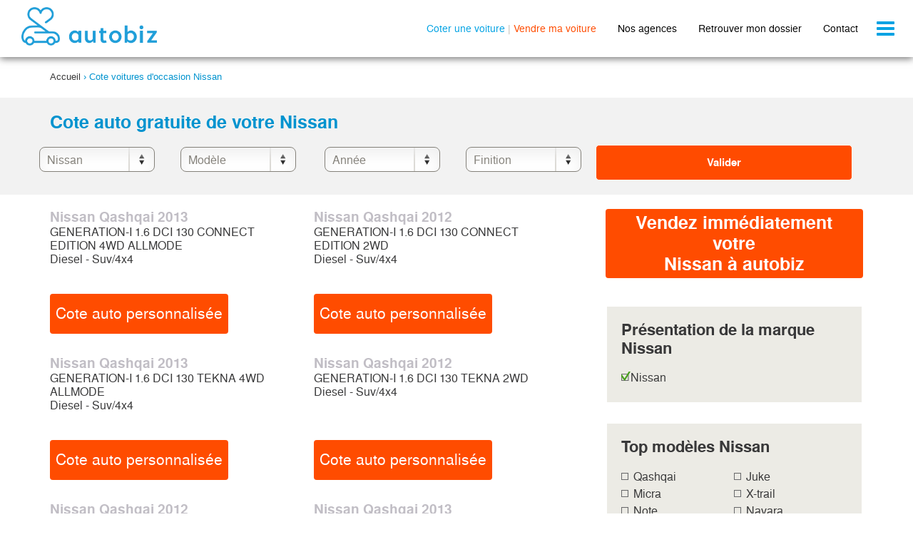

--- FILE ---
content_type: text/html
request_url: https://coteauto.autobiz.fr/nissan/nissan-page9/cote-auto/
body_size: 7717
content:



    <!DOCTYPE html>
<!--[if lte IE 7]> <html class="ie7 no-js oldie" lang="fr"> <![endif]-->
<!--[if IE 8]> <html class="ie8 no-js" lang="fr"> <![endif]-->
<!--[if IE 9]> <html class="ie9 no-js" lang="fr"> <![endif]-->
<!--[if gt IE 9]><!--> <html class="no-js" lang="fr"> <!--<![endif]-->
<head>
    
    <title>Cote en ligne gratuite de votre Nissan | autobiz® - page 9 - page 9</title>
     
    <meta name="description" content="Cotez gratuitement votre Nissan et obtenez sa vraie valeur de marché &#x21AA; Estimation gratuite &#x21AA; Fiable et précise  &#x21AA;  Sans engagement - page 9" />
    <meta name="format-detection" content="telephone=no" />
        <meta name="keywords" content="cote Nissan, valeur Nissan, cote gratuite Nissan" />
        <base href="https://coteauto.autobiz.fr/" />
    <link rel="shortcut icon" type="image/x-icon" href="https://static.autobiz.fr/b2c_fr/web/public/images/icon/favicon.1464706046.ico" />
    	            
        <meta http-equiv="Content-Type" content="text/html; charset=iso-8859-1" />    <meta name="viewport" content="width=device-width, initial-scale=1.0">
    
                    <link rel="canonical" href="https://coteauto.autobiz.fr/nissan/nissan-page9/cote-auto/" />
    
		<link rel="prev" href="https://coteauto.autobiz.fr/nissan/nissan-page8/cote-auto/">
			<link rel="next" href="https://coteauto.autobiz.fr/nissan/nissan-page10/cote-auto/">
		
        <link rel="stylesheet" type="text/css" href="https://static.autobiz.fr/b2c_fr/web/public/css/b2c_stylesheet.media.1641896747.css" media="screen" />
        <link rel="stylesheet" type="text/css" href="https://static.autobiz.fr/b2c_fr/web/public/css/jquery.bxslider.1477586065.css" media="screen" />
        <link rel="stylesheet" type="text/css" href="https://static.autobiz.fr/b2c_fr/web/public/css/stylesGlobal.1649753466.css" media="screen" />
            <script type="text/javascript" src="b2c_fr/web/public/js/jquery.min.1752667831.js"></script>
        <script type="text/javascript" src="b2c_fr/web/public/js/filtre_listing_cote.1764760997.js"></script>
        <script type="text/javascript" src="b2c_fr/web/public/js/start.1477586066.js"></script>
        <script type="text/javascript" src="b2c_fr/web/public/js/jquery.livequery.min.1457433913.js"></script>
        
    <!--[if IE 8]>
    <script type="text/javascript">
            document.createElement("footer");
            document.createElement("header");
            document.createElement("aside");
            document.createElement("section");
    </script>
    <![endif]-->

    <script type="text/javascript">window.gdprAppliesGlobally=true;(function(){function a(e){if(!window.frames[e]){if(document.body&&document.body.firstChild){var t=document.body;var n=document.createElement("iframe");n.style.display="none";n.name=e;n.title=e;t.insertBefore(n,t.firstChild)}
else{setTimeout(function(){a(e)},5)}}}function e(n,r,o,c,s){function e(e,t,n,a){if(typeof n!=="function"){return}if(!window[r]){window[r]=[]}var i=false;if(s){i=s(e,t,n)}if(!i){window[r].push({command:e,parameter:t,callback:n,version:a})}}e.stub=true;function t(a){if(!window[n]||window[n].stub!==true){return}if(!a.data){return}
var i=typeof a.data==="string";var e;try{e=i?JSON.parse(a.data):a.data}catch(t){return}if(e[o]){var r=e[o];window[n](r.command,r.parameter,function(e,t){var n={};n[c]={returnValue:e,success:t,callId:r.callId};a.source.postMessage(i?JSON.stringify(n):n,"*")},r.version)}}
if(typeof window[n]!=="function"){window[n]=e;if(window.addEventListener){window.addEventListener("message",t,false)}else{window.attachEvent("onmessage",t)}}}e("__tcfapi","__tcfapiBuffer","__tcfapiCall","__tcfapiReturn");a("__tcfapiLocator");(function(e){
var t=document.createElement("script");t.id="spcloader";t.type="text/javascript";t.async=true;t.src="https://sdk.privacy-center.org/"+e+"/loader.js?target="+document.location.hostname;t.charset="utf-8";var n=document.getElementsByTagName("script")[0];n.parentNode.insertBefore(t,n)})("cfad80dd-8fb6-43fa-a253-7156b52c2514")})();</script>

<style>.async-hide { opacity: 0 !important} </style>

<script type="text/javascript">
    (function(a,s,y,n,c,h,i,d,e){
        s.className+=' '+y;
        h.start=1*new Date;
        h.end=i=function(){
            s.className=s.className.replace(RegExp(' ?'+y),'')
        };
        (a[n]=a[n]||[]).hide=h;setTimeout(function(){
            i();h.end=null},c);h.timeout=c})(window,document.documentElement,'async-hide','dataLayer',4000,{'GTM-K4ZBW8':true});
    
</script>
<!-- Google Tag Manager -->

<script>(function(w,d,s,l,i){w[l]=w[l]||[];w[l].push({'gtm.start':

new Date().getTime(),event:'gtm.js'});var f=d.getElementsByTagName(s)[0],

j=d.createElement(s),dl=l!='dataLayer'?'&l='+l:'';j.async=true;j.src=

'https://www.googletagmanager.com/gtm.js?id='+i+dl;f.parentNode.insertBefore(j,f);

})(window,document,'script','dataLayer','GTM-K4ZBW8');</script> 

<!-- End Google Tag Manager -->











        
 

    





	<script type="text/javascript">
		$(document).ready(function(){

			$('.aSubmit').click(function(){
				$("#formHeader").attr("action",$(this).attr("data-action"));
				$("#formHeader").submit();
			});
		});
	</script>

           

    
</head>
<body>
    <script>
    </script>

<script>
    </script>


<!-- DataLayer -->
<script> 
   dataLayer.push({
    'niveau1':"contenu",
    'niveau2':"cote",
    'niveau3':"Nissan"   
 });
  
</script>
<!-- End DataLayer -->
<!-- Google Tag Manager (noscript) -->
<noscript>
    <iframe src="https://www.googletagmanager.com/ns.html?id=GTM-K4ZBW8" height="0" width="0" style="display:none;visibility:hidden"></iframe>
</noscript>
<!-- End Google Tag Manager (noscript) -->


<div class="container-cookie">
</div>

    <div class="wrapperGlobal">
        <div class="wrapper">
            <header>
				
				                <nav class="navbar navbar-default navbar-fixed-top">
                    <div class="container-fluid">

                        <div class="navbar-header">
                            <button type="button" class="navbar-toggle collapsed" data-bs-toggle="collapse" data-bs-target="#navbar" aria-expanded="false" aria-controls="navbar">
                                <span class="sr-only">Toggle navigation</span>
                                <span class="icon-bar"></span>
                                <span class="icon-bar"></span>
                                <span class="icon-bar"></span>
                            </button>
                            <a class="navbar-brand" href="https://vendre.autobiz.fr/"><span class="sprite sprite-autobiz-logo"></span></a>
                            <ul class="menu-inline hidden-xs">
                                <li><a href="https://coteauto.autobiz.fr/" class="cote-link">Coter une voiture</a> | <a href="https://vendre.autobiz.fr/" class="vente-link">Vendre ma voiture</a></li>
                                <li class="hidden-sm"><a href="https://vendre.autobiz.fr/liste-garages-reprise/"  class="black-link"  style="color: black;">Nos agences</a></li>
                                <li><a href="https://vendre.autobiz.fr/gerer-mon-dossier/" class="black-link" style="color: black;">Retrouver mon dossier</a></li>
                                <li class="hidden-sm hidden-md"><a href="https://vendre.autobiz.fr/contact/"  class="black-link" style="color: black;">Contact</a></li>
                            </ul>
                        </div>

                        <div id="navbar" class="navbar-collapse collapse">
                            <ul class="nav navbar-nav menu-block">
                                <li><a href="https://vendre.autobiz.fr/" class="vente-link">Vendre ma voiture en 1H</a></li>
                                <li><a href="https://coteauto.autobiz.fr/" class="cote-link">Calculer ma cote autobiz</a></li>
                                <li><a href="https://vendre.autobiz.fr/rejoignez-nous" target="_blank" class="black-link" style="color: black;">Rejoignez-nous</a></li>
                                <li class="hidden-md hidden-lg hidden-xlg"><a href="https://vendre.autobiz.fr/liste-garages-reprise/" class="black-link" style="color: black;">Nos agences</a></i>
                                <li class="hidden-lg hidden-xlg"><a href="https://vendre.autobiz.fr/contact/" class="black-link" style="color: black;">Contact</a></li>
                                <li><a href="https://vendre.autobiz.fr/devenir-partenaire/"  class="black-link" style="color: black;">Devenir partenaire</a></li>
                            </ul>
                        </div><!--/.nav-collapse -->
                    </div>
                </nav>
				            </header>
            <div class="headerWrapContent">
            </div>


            <div class="newcontainer">
        <ul class="breadcrumb-listing">    
            				                  <li> <a href="https://coteauto.autobiz.fr/cote-auto/" itemprop="url" title="Cote auto gratuite">Accueil</a></li>
                   &rsaquo;
                             				                    <li>Cote voitures d'occasion Nissan</li>
                                      </ul>
    </div>
    
                                                                <section class="content stylebody">
    <div class="bg-gray box-cote-form boxPadd">
		<div class="container_list">
			<h1 class="titre_h1">Cote auto gratuite de votre Nissan</h1>
			<form method="POST" action="https://coteauto.autobiz.fr/cote-auto-filtre/">
				<div class="row">
					<p class="left-s768 w50-s768 w33-s992 pr2-s768">
						<span class="styled-select-filtre w45-s992 marqueModeleSelect"><select id="searchBrand" name="searchBrand" onchange="loadModels('https://coteauto.autobiz.fr/');">
															<option value="80" selected>Nissan</option>
																						 
									<option value="84">Renault</option>
																							 
									<option value="82">Peugeot</option>
																							 
									<option value="59">Citroen</option>
																							 
									<option value="92">Volkswagen</option>
																							 
									<option value="55">Audi</option>
																							 
									<option value="64">Ford</option>
																							 
									<option value="57">Bmw</option>
																							 
									<option value="81">Opel</option>
																							 
									<option value="76">Mercedes</option>
																							 
									<option value="91">Toyota</option>
																							 
									<option value="63">Fiat</option>
																																						 
									<option value="86">Seat</option>
																							 
									<option value="231">Dacia</option>
																							 
									<option value="54">Alfa Romeo</option>
																							 
									<option value="67">Hyundai</option>
																							 
									<option value="167">Mini</option>
																							 
									<option value="619">Ds Automobiles</option>
																							 
									<option value="90">Suzuki</option>
																							 
									<option value="162">Kia</option>
																							 
									<option value="60">Chevrolet</option>
																							 
									<option value="94">Volvo</option>
																							 
									<option value="88">Skoda</option>
																							 
									<option value="75">Mazda</option>
																							 
									<option value="66">Honda</option>
																							 
									<option value="72">Land Rover</option>
																							 
									<option value="79">Mitsubishi</option>
																							 
									<option value="83">Porsche</option>
																							 
									<option value="163">Smart</option>
																							 
									<option value="95">Jeep</option>
																							 
									<option value="58">Chrysler</option>
																							 
									<option value="71">Lancia</option>
																							 
									<option value="69">Jaguar</option>
																							 
									<option value="164">Lexus</option>
																							 
									<option value="175">Ssangyong</option>
																							 
									<option value="241">Dodge</option>
																							 
									<option value="89">Subaru</option>
																							 
									<option value="68">Isuzu</option>
																							 
									<option value="172">Iveco</option>
																							 
									<option value="74">Maserati</option>
																							 
									<option value="61">Daihatsu</option>
																							 
									<option value="62">Ferrari</option>
																							 
									<option value="355">Abarth</option>
																							 
									<option value="218">Bentley</option>
																							 
									<option value="263">Infiniti</option>
																							 
									<option value="360">Chatenet</option>
																							 
									<option value="212">Aston Martin</option>
																							 
									<option value="272">Lotus</option>
																							 
									<option value="166">Cadillac</option>
																							 
									<option value="248">Ford Usa</option>
																							 
									<option value="361">Nissan Trucks</option>
																							 
									<option value="368">Tesla</option>
																							 
									<option value="269">Lamborghini</option>
																							 
									<option value="555">Mclaren</option>
																							 
									<option value="208">Alpine Renault</option>
																							 
									<option value="177">Rolls Royce</option>
																							 
									<option value="280">Morgan</option>
																							 
									<option value="295">Pontiac</option>
																							 
									<option value="213">Austin</option>
																					</select></span>
						<span class="styled-select-filtre w45-s992 right-s768 marqueModeleSelect"><select id="searchModel" name="searchModel" onchange="loadYears('https://coteauto.autobiz.fr/');">
																								<option value="0">Mod&egrave;le</option>
																			 <option value="387">Qashqai</option>																			 <option value="2726">Juke</option>																			 <option value="198">Micra</option>																			 <option value="207">X-trail</option>																			 <option value="789">Note</option>																			 <option value="944">Navara</option>																			 <option value="199">Pathfinder</option>																			 <option value="205">Terrano</option>																			 <option value="202">Primera</option>																			 <option value="396">Almera Tino</option>																			 <option value="200">Patrol</option>																			 <option value="2223">Pixo</option>																			 <option value="201">Pick Up</option>																			 <option value="197">Almera</option>																			 <option value="196">350z</option>																			 <option value="788">Murano</option>																			 <option value="1012">Primastar</option>																			 <option value="1189">370z</option>																			 <option value="2900">Nv200</option>																			 <option value="3519">Pulsar</option>																			 <option value="3012">Evalia</option>																			 <option value="3183">Nv200 Vu</option>																			 <option value="2688">Cube</option>																			 <option value="3013">Leaf</option>																			 <option value="1190">Gt-r</option>																			 <option value="2708">Primastar Vu</option>																			 <option value="3486">Nv400 Vu</option>																			 <option value="3797">Np300 Navara</option>																			 <option value="779">100nx</option>																														</select></span></p>
					<p class="left-s768 w50-s768 w33-s992 pl2-s768">
						<span class="styled-select-filtre w45-s768 anneeSelect"><select id="searchYear" name="searchYear" onchange="loadFinitions('https://coteauto.autobiz.fr/');">
																								<option value="0">Ann&eacute;e</option>
																					</select></span>
						<span class="styled-select-filtre w45-s768 right-s768 finitionSelect">
						<select id="searchFinishing" name="searchFinishing">
															<option value="">Finition</option>
																				</select></span></p>
					
					<p class="left-s768 w50-s768 w33-s992 pl2-s768" style="text-align: center;"><input class="btn-submit btn-full" id="filtrer" type="submit" value="Valider" ></p>
				</div>
			</form>
		</div>
	</div><!-- /box-cote-form -->
	<div class="boxPadd">
		<div class="container_list">
			<div class="rowAlign">
				<div class="left-s768 w50-s768 w66-s992 col-cote">
					<ul class="rowAlign list-cotes">
													<li class="left-s992 w50-s992 w50-s992-height">
																<h2 class="titre_h2">Nissan Qashqai 2013</h2>
								<p>GENERATION-I 1.6 DCI 130 CONNECT EDITION 4WD ALLMODE<br>
									Diesel - Suv/4x4</p>
																								<p>
								<form id="vo_frm_vehicule" name="vo_frm_vehicule" method="post" action="https://coteauto.autobiz.fr/cote-2/choixCouleurKilometrage">
										<input type="hidden" id="step" name="step" value="8">
										<input type="hidden" id="k" name="k" value="1">
										<input type="hidden" id="select_vo_update" name="select_vo_update" value="N">
										<input type="hidden" id="select_vo_marque" name="select_vo_marque" value="80">
										<input type="hidden" id="select_vo_modele" name="select_vo_modele" value="387">
										<input type="hidden" id="select_vo_mois" name="select_vo_mois" value="6" >
										<input type="hidden" id="select_vo_annee" name="select_vo_annee" value="2013" >
										<input type="hidden" id="select_vo_carburant" name="select_vo_carburant" value="2" >
										<input type="hidden" id="select_vo_carrosserie" name="select_vo_carrosserie" value="5" >
										<input type="hidden" id="select_vo_porte" name="select_vo_porte" value="5" >
										<input type="hidden" id="select_vo_boite" name="select_vo_boite" value="1" >
										<input type="hidden" id="select_vo_chevaux" name="select_vo_chevaux" value="7" >
										<input type="hidden" id="select_vo_puissance" name="select_vo_puissance" value="130" >
										<input type="hidden" id="select_vo_version" name="select_vo_version" value="58053" >
										<input type="hidden" id="page_acces" name="page_acces" value="argus-marque" >       
										<button class="btn-org" onclick="tagCotePerso('Page listing Marque');">Cote auto personnalis&eacute;e</button>
									</form>
									</p>
							</li>
													<li class="left-s992 w50-s992 w50-s992-height">
																<h2 class="titre_h2">Nissan Qashqai 2012</h2>
								<p>GENERATION-I 1.6 DCI 130 CONNECT EDITION 2WD<br>
									Diesel - Suv/4x4</p>
																								<p>
								<form id="vo_frm_vehicule" name="vo_frm_vehicule" method="post" action="https://coteauto.autobiz.fr/cote-2/choixCouleurKilometrage">
										<input type="hidden" id="step" name="step" value="8">
										<input type="hidden" id="k" name="k" value="1">
										<input type="hidden" id="select_vo_update" name="select_vo_update" value="N">
										<input type="hidden" id="select_vo_marque" name="select_vo_marque" value="80">
										<input type="hidden" id="select_vo_modele" name="select_vo_modele" value="387">
										<input type="hidden" id="select_vo_mois" name="select_vo_mois" value="6" >
										<input type="hidden" id="select_vo_annee" name="select_vo_annee" value="2012" >
										<input type="hidden" id="select_vo_carburant" name="select_vo_carburant" value="2" >
										<input type="hidden" id="select_vo_carrosserie" name="select_vo_carrosserie" value="5" >
										<input type="hidden" id="select_vo_porte" name="select_vo_porte" value="5" >
										<input type="hidden" id="select_vo_boite" name="select_vo_boite" value="1" >
										<input type="hidden" id="select_vo_chevaux" name="select_vo_chevaux" value="7" >
										<input type="hidden" id="select_vo_puissance" name="select_vo_puissance" value="130" >
										<input type="hidden" id="select_vo_version" name="select_vo_version" value="58054" >
										<input type="hidden" id="page_acces" name="page_acces" value="argus-marque" >       
										<button class="btn-org" onclick="tagCotePerso('Page listing Marque');">Cote auto personnalis&eacute;e</button>
									</form>
									</p>
							</li>
													<li class="left-s992 w50-s992 w50-s992-height">
																<h2 class="titre_h2">Nissan Qashqai 2013</h2>
								<p>GENERATION-I 1.6 DCI 130 TEKNA 4WD ALLMODE<br>
									Diesel - Suv/4x4</p>
																								<p>
								<form id="vo_frm_vehicule" name="vo_frm_vehicule" method="post" action="https://coteauto.autobiz.fr/cote-2/choixCouleurKilometrage">
										<input type="hidden" id="step" name="step" value="8">
										<input type="hidden" id="k" name="k" value="1">
										<input type="hidden" id="select_vo_update" name="select_vo_update" value="N">
										<input type="hidden" id="select_vo_marque" name="select_vo_marque" value="80">
										<input type="hidden" id="select_vo_modele" name="select_vo_modele" value="387">
										<input type="hidden" id="select_vo_mois" name="select_vo_mois" value="6" >
										<input type="hidden" id="select_vo_annee" name="select_vo_annee" value="2013" >
										<input type="hidden" id="select_vo_carburant" name="select_vo_carburant" value="2" >
										<input type="hidden" id="select_vo_carrosserie" name="select_vo_carrosserie" value="5" >
										<input type="hidden" id="select_vo_porte" name="select_vo_porte" value="5" >
										<input type="hidden" id="select_vo_boite" name="select_vo_boite" value="1" >
										<input type="hidden" id="select_vo_chevaux" name="select_vo_chevaux" value="7" >
										<input type="hidden" id="select_vo_puissance" name="select_vo_puissance" value="130" >
										<input type="hidden" id="select_vo_version" name="select_vo_version" value="58055" >
										<input type="hidden" id="page_acces" name="page_acces" value="argus-marque" >       
										<button class="btn-org" onclick="tagCotePerso('Page listing Marque');">Cote auto personnalis&eacute;e</button>
									</form>
									</p>
							</li>
													<li class="left-s992 w50-s992 w50-s992-height">
																<h2 class="titre_h2">Nissan Qashqai 2012</h2>
								<p>GENERATION-I 1.6 DCI 130 TEKNA 2WD<br>
									Diesel - Suv/4x4</p>
																								<p>
								<form id="vo_frm_vehicule" name="vo_frm_vehicule" method="post" action="https://coteauto.autobiz.fr/cote-2/choixCouleurKilometrage">
										<input type="hidden" id="step" name="step" value="8">
										<input type="hidden" id="k" name="k" value="1">
										<input type="hidden" id="select_vo_update" name="select_vo_update" value="N">
										<input type="hidden" id="select_vo_marque" name="select_vo_marque" value="80">
										<input type="hidden" id="select_vo_modele" name="select_vo_modele" value="387">
										<input type="hidden" id="select_vo_mois" name="select_vo_mois" value="6" >
										<input type="hidden" id="select_vo_annee" name="select_vo_annee" value="2012" >
										<input type="hidden" id="select_vo_carburant" name="select_vo_carburant" value="2" >
										<input type="hidden" id="select_vo_carrosserie" name="select_vo_carrosserie" value="5" >
										<input type="hidden" id="select_vo_porte" name="select_vo_porte" value="5" >
										<input type="hidden" id="select_vo_boite" name="select_vo_boite" value="1" >
										<input type="hidden" id="select_vo_chevaux" name="select_vo_chevaux" value="7" >
										<input type="hidden" id="select_vo_puissance" name="select_vo_puissance" value="130" >
										<input type="hidden" id="select_vo_version" name="select_vo_version" value="58056" >
										<input type="hidden" id="page_acces" name="page_acces" value="argus-marque" >       
										<button class="btn-org" onclick="tagCotePerso('Page listing Marque');">Cote auto personnalis&eacute;e</button>
									</form>
									</p>
							</li>
													<li class="left-s992 w50-s992 w50-s992-height">
																<h2 class="titre_h2">Nissan Qashqai 2012</h2>
								<p>GENERATION-I PLUS-2 1.6 DCI 130 CONNECT EDITION 2WD<br>
									Diesel - Suv/4x4</p>
																								<p>
								<form id="vo_frm_vehicule" name="vo_frm_vehicule" method="post" action="https://coteauto.autobiz.fr/cote-2/choixCouleurKilometrage">
										<input type="hidden" id="step" name="step" value="8">
										<input type="hidden" id="k" name="k" value="1">
										<input type="hidden" id="select_vo_update" name="select_vo_update" value="N">
										<input type="hidden" id="select_vo_marque" name="select_vo_marque" value="80">
										<input type="hidden" id="select_vo_modele" name="select_vo_modele" value="387">
										<input type="hidden" id="select_vo_mois" name="select_vo_mois" value="6" >
										<input type="hidden" id="select_vo_annee" name="select_vo_annee" value="2012" >
										<input type="hidden" id="select_vo_carburant" name="select_vo_carburant" value="2" >
										<input type="hidden" id="select_vo_carrosserie" name="select_vo_carrosserie" value="5" >
										<input type="hidden" id="select_vo_porte" name="select_vo_porte" value="5" >
										<input type="hidden" id="select_vo_boite" name="select_vo_boite" value="1" >
										<input type="hidden" id="select_vo_chevaux" name="select_vo_chevaux" value="7" >
										<input type="hidden" id="select_vo_puissance" name="select_vo_puissance" value="130" >
										<input type="hidden" id="select_vo_version" name="select_vo_version" value="58058" >
										<input type="hidden" id="page_acces" name="page_acces" value="argus-marque" >       
										<button class="btn-org" onclick="tagCotePerso('Page listing Marque');">Cote auto personnalis&eacute;e</button>
									</form>
									</p>
							</li>
													<li class="left-s992 w50-s992 w50-s992-height">
																<h2 class="titre_h2">Nissan Qashqai 2013</h2>
								<p>GENERATION-I PLUS-2 1.6 DCI 130 TEKNA 4WD ALLMODE<br>
									Diesel - Suv/4x4</p>
																								<p>
								<form id="vo_frm_vehicule" name="vo_frm_vehicule" method="post" action="https://coteauto.autobiz.fr/cote-2/choixCouleurKilometrage">
										<input type="hidden" id="step" name="step" value="8">
										<input type="hidden" id="k" name="k" value="1">
										<input type="hidden" id="select_vo_update" name="select_vo_update" value="N">
										<input type="hidden" id="select_vo_marque" name="select_vo_marque" value="80">
										<input type="hidden" id="select_vo_modele" name="select_vo_modele" value="387">
										<input type="hidden" id="select_vo_mois" name="select_vo_mois" value="6" >
										<input type="hidden" id="select_vo_annee" name="select_vo_annee" value="2013" >
										<input type="hidden" id="select_vo_carburant" name="select_vo_carburant" value="2" >
										<input type="hidden" id="select_vo_carrosserie" name="select_vo_carrosserie" value="5" >
										<input type="hidden" id="select_vo_porte" name="select_vo_porte" value="5" >
										<input type="hidden" id="select_vo_boite" name="select_vo_boite" value="1" >
										<input type="hidden" id="select_vo_chevaux" name="select_vo_chevaux" value="7" >
										<input type="hidden" id="select_vo_puissance" name="select_vo_puissance" value="130" >
										<input type="hidden" id="select_vo_version" name="select_vo_version" value="58061" >
										<input type="hidden" id="page_acces" name="page_acces" value="argus-marque" >       
										<button class="btn-org" onclick="tagCotePerso('Page listing Marque');">Cote auto personnalis&eacute;e</button>
									</form>
									</p>
							</li>
													<li class="left-s992 w50-s992 w50-s992-height">
																<h2 class="titre_h2">Nissan Qashqai 2013</h2>
								<p>GENERATION-I PLUS-2 1.6 DCI 130 TEKNA 2WD<br>
									Diesel - Suv/4x4</p>
																								<p>
								<form id="vo_frm_vehicule" name="vo_frm_vehicule" method="post" action="https://coteauto.autobiz.fr/cote-2/choixCouleurKilometrage">
										<input type="hidden" id="step" name="step" value="8">
										<input type="hidden" id="k" name="k" value="1">
										<input type="hidden" id="select_vo_update" name="select_vo_update" value="N">
										<input type="hidden" id="select_vo_marque" name="select_vo_marque" value="80">
										<input type="hidden" id="select_vo_modele" name="select_vo_modele" value="387">
										<input type="hidden" id="select_vo_mois" name="select_vo_mois" value="6" >
										<input type="hidden" id="select_vo_annee" name="select_vo_annee" value="2013" >
										<input type="hidden" id="select_vo_carburant" name="select_vo_carburant" value="2" >
										<input type="hidden" id="select_vo_carrosserie" name="select_vo_carrosserie" value="5" >
										<input type="hidden" id="select_vo_porte" name="select_vo_porte" value="5" >
										<input type="hidden" id="select_vo_boite" name="select_vo_boite" value="1" >
										<input type="hidden" id="select_vo_chevaux" name="select_vo_chevaux" value="7" >
										<input type="hidden" id="select_vo_puissance" name="select_vo_puissance" value="130" >
										<input type="hidden" id="select_vo_version" name="select_vo_version" value="58062" >
										<input type="hidden" id="page_acces" name="page_acces" value="argus-marque" >       
										<button class="btn-org" onclick="tagCotePerso('Page listing Marque');">Cote auto personnalis&eacute;e</button>
									</form>
									</p>
							</li>
													<li class="left-s992 w50-s992 w50-s992-height">
																<h2 class="titre_h2">Nissan Gt-r 2014</h2>
								<p>3.8 550 BLACK EDITION 4WD BVA<br>
									Essence - Coupé</p>
																								<p>
								<form id="vo_frm_vehicule" name="vo_frm_vehicule" method="post" action="https://coteauto.autobiz.fr/cote-2/choixCouleurKilometrage">
										<input type="hidden" id="step" name="step" value="8">
										<input type="hidden" id="k" name="k" value="1">
										<input type="hidden" id="select_vo_update" name="select_vo_update" value="N">
										<input type="hidden" id="select_vo_marque" name="select_vo_marque" value="80">
										<input type="hidden" id="select_vo_modele" name="select_vo_modele" value="1190">
										<input type="hidden" id="select_vo_mois" name="select_vo_mois" value="6" >
										<input type="hidden" id="select_vo_annee" name="select_vo_annee" value="2014" >
										<input type="hidden" id="select_vo_carburant" name="select_vo_carburant" value="1" >
										<input type="hidden" id="select_vo_carrosserie" name="select_vo_carrosserie" value="7" >
										<input type="hidden" id="select_vo_porte" name="select_vo_porte" value="2" >
										<input type="hidden" id="select_vo_boite" name="select_vo_boite" value="2" >
										<input type="hidden" id="select_vo_chevaux" name="select_vo_chevaux" value="47" >
										<input type="hidden" id="select_vo_puissance" name="select_vo_puissance" value="550" >
										<input type="hidden" id="select_vo_version" name="select_vo_version" value="70677" >
										<input type="hidden" id="page_acces" name="page_acces" value="argus-marque" >       
										<button class="btn-org" onclick="tagCotePerso('Page listing Marque');">Cote auto personnalis&eacute;e</button>
									</form>
									</p>
							</li>
													<li class="left-s992 w50-s992 w50-s992-height">
																<h2 class="titre_h2">Nissan Juke 2012</h2>
								<p>1.5 DCI 110 DEEZER 2WD<br>
									Diesel - Suv/4x4</p>
																								<p>
								<form id="vo_frm_vehicule" name="vo_frm_vehicule" method="post" action="https://coteauto.autobiz.fr/cote-2/choixCouleurKilometrage">
										<input type="hidden" id="step" name="step" value="8">
										<input type="hidden" id="k" name="k" value="1">
										<input type="hidden" id="select_vo_update" name="select_vo_update" value="N">
										<input type="hidden" id="select_vo_marque" name="select_vo_marque" value="80">
										<input type="hidden" id="select_vo_modele" name="select_vo_modele" value="2726">
										<input type="hidden" id="select_vo_mois" name="select_vo_mois" value="6" >
										<input type="hidden" id="select_vo_annee" name="select_vo_annee" value="2012" >
										<input type="hidden" id="select_vo_carburant" name="select_vo_carburant" value="2" >
										<input type="hidden" id="select_vo_carrosserie" name="select_vo_carrosserie" value="5" >
										<input type="hidden" id="select_vo_porte" name="select_vo_porte" value="5" >
										<input type="hidden" id="select_vo_boite" name="select_vo_boite" value="1" >
										<input type="hidden" id="select_vo_chevaux" name="select_vo_chevaux" value="6" >
										<input type="hidden" id="select_vo_puissance" name="select_vo_puissance" value="110" >
										<input type="hidden" id="select_vo_version" name="select_vo_version" value="70700" >
										<input type="hidden" id="page_acces" name="page_acces" value="argus-marque" >       
										<button class="btn-org" onclick="tagCotePerso('Page listing Marque');">Cote auto personnalis&eacute;e</button>
									</form>
									</p>
							</li>
													<li class="left-s992 w50-s992 w50-s992-height">
																<h2 class="titre_h2">Nissan Juke 2012</h2>
								<p>1.5 DCI 110 URBAN PREMIUM 2WD<br>
									Diesel - Suv/4x4</p>
																								<p>
								<form id="vo_frm_vehicule" name="vo_frm_vehicule" method="post" action="https://coteauto.autobiz.fr/cote-2/choixCouleurKilometrage">
										<input type="hidden" id="step" name="step" value="8">
										<input type="hidden" id="k" name="k" value="1">
										<input type="hidden" id="select_vo_update" name="select_vo_update" value="N">
										<input type="hidden" id="select_vo_marque" name="select_vo_marque" value="80">
										<input type="hidden" id="select_vo_modele" name="select_vo_modele" value="2726">
										<input type="hidden" id="select_vo_mois" name="select_vo_mois" value="6" >
										<input type="hidden" id="select_vo_annee" name="select_vo_annee" value="2012" >
										<input type="hidden" id="select_vo_carburant" name="select_vo_carburant" value="2" >
										<input type="hidden" id="select_vo_carrosserie" name="select_vo_carrosserie" value="5" >
										<input type="hidden" id="select_vo_porte" name="select_vo_porte" value="5" >
										<input type="hidden" id="select_vo_boite" name="select_vo_boite" value="1" >
										<input type="hidden" id="select_vo_chevaux" name="select_vo_chevaux" value="6" >
										<input type="hidden" id="select_vo_puissance" name="select_vo_puissance" value="110" >
										<input type="hidden" id="select_vo_version" name="select_vo_version" value="70702" >
										<input type="hidden" id="page_acces" name="page_acces" value="argus-marque" >       
										<button class="btn-org" onclick="tagCotePerso('Page listing Marque');">Cote auto personnalis&eacute;e</button>
									</form>
									</p>
							</li>
													<li class="left-s992 w50-s992 w50-s992-height">
																<h2 class="titre_h2">Nissan Juke 2013</h2>
								<p>1.6 115 URBAN PREMIUM 2WD<br>
									Essence - Suv/4x4</p>
																								<p>
								<form id="vo_frm_vehicule" name="vo_frm_vehicule" method="post" action="https://coteauto.autobiz.fr/cote-2/choixCouleurKilometrage">
										<input type="hidden" id="step" name="step" value="8">
										<input type="hidden" id="k" name="k" value="1">
										<input type="hidden" id="select_vo_update" name="select_vo_update" value="N">
										<input type="hidden" id="select_vo_marque" name="select_vo_marque" value="80">
										<input type="hidden" id="select_vo_modele" name="select_vo_modele" value="2726">
										<input type="hidden" id="select_vo_mois" name="select_vo_mois" value="6" >
										<input type="hidden" id="select_vo_annee" name="select_vo_annee" value="2013" >
										<input type="hidden" id="select_vo_carburant" name="select_vo_carburant" value="1" >
										<input type="hidden" id="select_vo_carrosserie" name="select_vo_carrosserie" value="5" >
										<input type="hidden" id="select_vo_porte" name="select_vo_porte" value="5" >
										<input type="hidden" id="select_vo_boite" name="select_vo_boite" value="1" >
										<input type="hidden" id="select_vo_chevaux" name="select_vo_chevaux" value="6" >
										<input type="hidden" id="select_vo_puissance" name="select_vo_puissance" value="117" >
										<input type="hidden" id="select_vo_version" name="select_vo_version" value="70710" >
										<input type="hidden" id="page_acces" name="page_acces" value="argus-marque" >       
										<button class="btn-org" onclick="tagCotePerso('Page listing Marque');">Cote auto personnalis&eacute;e</button>
									</form>
									</p>
							</li>
													<li class="left-s992 w50-s992 w50-s992-height">
																<h2 class="titre_h2">Nissan Micra 2013</h2>
								<p>1.2 DIGS 100 ACENTA<br>
									Essence - Berline</p>
																								<p>
								<form id="vo_frm_vehicule" name="vo_frm_vehicule" method="post" action="https://coteauto.autobiz.fr/cote-2/choixCouleurKilometrage">
										<input type="hidden" id="step" name="step" value="8">
										<input type="hidden" id="k" name="k" value="1">
										<input type="hidden" id="select_vo_update" name="select_vo_update" value="N">
										<input type="hidden" id="select_vo_marque" name="select_vo_marque" value="80">
										<input type="hidden" id="select_vo_modele" name="select_vo_modele" value="198">
										<input type="hidden" id="select_vo_mois" name="select_vo_mois" value="6" >
										<input type="hidden" id="select_vo_annee" name="select_vo_annee" value="2013" >
										<input type="hidden" id="select_vo_carburant" name="select_vo_carburant" value="1" >
										<input type="hidden" id="select_vo_carrosserie" name="select_vo_carrosserie" value="2" >
										<input type="hidden" id="select_vo_porte" name="select_vo_porte" value="5" >
										<input type="hidden" id="select_vo_boite" name="select_vo_boite" value="1" >
										<input type="hidden" id="select_vo_chevaux" name="select_vo_chevaux" value="5" >
										<input type="hidden" id="select_vo_puissance" name="select_vo_puissance" value="98" >
										<input type="hidden" id="select_vo_version" name="select_vo_version" value="70734" >
										<input type="hidden" id="page_acces" name="page_acces" value="argus-marque" >       
										<button class="btn-org" onclick="tagCotePerso('Page listing Marque');">Cote auto personnalis&eacute;e</button>
									</form>
									</p>
							</li>
													<li class="left-s992 w50-s992 w50-s992-height">
																<h2 class="titre_h2">Nissan Micra 2013</h2>
								<p>1.2 DIGS 100 CONNECT EDITION<br>
									Essence - Berline</p>
																								<p>
								<form id="vo_frm_vehicule" name="vo_frm_vehicule" method="post" action="https://coteauto.autobiz.fr/cote-2/choixCouleurKilometrage">
										<input type="hidden" id="step" name="step" value="8">
										<input type="hidden" id="k" name="k" value="1">
										<input type="hidden" id="select_vo_update" name="select_vo_update" value="N">
										<input type="hidden" id="select_vo_marque" name="select_vo_marque" value="80">
										<input type="hidden" id="select_vo_modele" name="select_vo_modele" value="198">
										<input type="hidden" id="select_vo_mois" name="select_vo_mois" value="6" >
										<input type="hidden" id="select_vo_annee" name="select_vo_annee" value="2013" >
										<input type="hidden" id="select_vo_carburant" name="select_vo_carburant" value="1" >
										<input type="hidden" id="select_vo_carrosserie" name="select_vo_carrosserie" value="2" >
										<input type="hidden" id="select_vo_porte" name="select_vo_porte" value="5" >
										<input type="hidden" id="select_vo_boite" name="select_vo_boite" value="1" >
										<input type="hidden" id="select_vo_chevaux" name="select_vo_chevaux" value="5" >
										<input type="hidden" id="select_vo_puissance" name="select_vo_puissance" value="98" >
										<input type="hidden" id="select_vo_version" name="select_vo_version" value="70736" >
										<input type="hidden" id="page_acces" name="page_acces" value="argus-marque" >       
										<button class="btn-org" onclick="tagCotePerso('Page listing Marque');">Cote auto personnalis&eacute;e</button>
									</form>
									</p>
							</li>
													<li class="left-s992 w50-s992 w50-s992-height">
																<h2 class="titre_h2">Nissan Qashqai 2013</h2>
								<p>GENERATION-I 1.6 DCI 130 ACENTA 2WD START-STOP<br>
									Diesel - Suv/4x4</p>
																								<p>
								<form id="vo_frm_vehicule" name="vo_frm_vehicule" method="post" action="https://coteauto.autobiz.fr/cote-2/choixCouleurKilometrage">
										<input type="hidden" id="step" name="step" value="8">
										<input type="hidden" id="k" name="k" value="1">
										<input type="hidden" id="select_vo_update" name="select_vo_update" value="N">
										<input type="hidden" id="select_vo_marque" name="select_vo_marque" value="80">
										<input type="hidden" id="select_vo_modele" name="select_vo_modele" value="387">
										<input type="hidden" id="select_vo_mois" name="select_vo_mois" value="6" >
										<input type="hidden" id="select_vo_annee" name="select_vo_annee" value="2013" >
										<input type="hidden" id="select_vo_carburant" name="select_vo_carburant" value="2" >
										<input type="hidden" id="select_vo_carrosserie" name="select_vo_carrosserie" value="5" >
										<input type="hidden" id="select_vo_porte" name="select_vo_porte" value="5" >
										<input type="hidden" id="select_vo_boite" name="select_vo_boite" value="1" >
										<input type="hidden" id="select_vo_chevaux" name="select_vo_chevaux" value="7" >
										<input type="hidden" id="select_vo_puissance" name="select_vo_puissance" value="130" >
										<input type="hidden" id="select_vo_version" name="select_vo_version" value="70902" >
										<input type="hidden" id="page_acces" name="page_acces" value="argus-marque" >       
										<button class="btn-org" onclick="tagCotePerso('Page listing Marque');">Cote auto personnalis&eacute;e</button>
									</form>
									</p>
							</li>
													<li class="left-s992 w50-s992 w50-s992-height">
																<h2 class="titre_h2">Nissan Qashqai 2013</h2>
								<p>GENERATION-I 1.6 DCI 130 CONNECT EDITION 4WD ALLMODE START-STOP<br>
									Diesel - Suv/4x4</p>
																								<p>
								<form id="vo_frm_vehicule" name="vo_frm_vehicule" method="post" action="https://coteauto.autobiz.fr/cote-2/choixCouleurKilometrage">
										<input type="hidden" id="step" name="step" value="8">
										<input type="hidden" id="k" name="k" value="1">
										<input type="hidden" id="select_vo_update" name="select_vo_update" value="N">
										<input type="hidden" id="select_vo_marque" name="select_vo_marque" value="80">
										<input type="hidden" id="select_vo_modele" name="select_vo_modele" value="387">
										<input type="hidden" id="select_vo_mois" name="select_vo_mois" value="6" >
										<input type="hidden" id="select_vo_annee" name="select_vo_annee" value="2013" >
										<input type="hidden" id="select_vo_carburant" name="select_vo_carburant" value="2" >
										<input type="hidden" id="select_vo_carrosserie" name="select_vo_carrosserie" value="5" >
										<input type="hidden" id="select_vo_porte" name="select_vo_porte" value="5" >
										<input type="hidden" id="select_vo_boite" name="select_vo_boite" value="1" >
										<input type="hidden" id="select_vo_chevaux" name="select_vo_chevaux" value="7" >
										<input type="hidden" id="select_vo_puissance" name="select_vo_puissance" value="130" >
										<input type="hidden" id="select_vo_version" name="select_vo_version" value="70903" >
										<input type="hidden" id="page_acces" name="page_acces" value="argus-marque" >       
										<button class="btn-org" onclick="tagCotePerso('Page listing Marque');">Cote auto personnalis&eacute;e</button>
									</form>
									</p>
							</li>
						                                        
					</ul>
										<ul class="pagination">
													<li><a href="https://coteauto.autobiz.fr/nissan/nissan-page8/cote-auto/">&lt;</a></li>

																								
																					<span class="pag_link">
																			<li><a href="https://coteauto.autobiz.fr/nissan/nissan-page4/cote-auto/">4</a></li>
																	</span>
																												<span class="pag_link">
																			<li><a href="https://coteauto.autobiz.fr/nissan/nissan-page5/cote-auto/">5</a></li>
																	</span>
																												<span class="pag_link">
																			<li><a href="https://coteauto.autobiz.fr/nissan/nissan-page6/cote-auto/">6</a></li>
																	</span>
																												<span class="pag_link">
																			<li><a href="https://coteauto.autobiz.fr/nissan/nissan-page7/cote-auto/">7</a></li>
																	</span>
																												<span class="pag_link">
																			<li><a href="https://coteauto.autobiz.fr/nissan/nissan-page8/cote-auto/">8</a></li>
																	</span>
																												<li><span>9</span></li>
																												<span class="pag_link">
																			<li><a href="https://coteauto.autobiz.fr/nissan/nissan-page10/cote-auto/">10</a></li>
																	</span>
																												<span class="pag_link">
																			<li><a href="https://coteauto.autobiz.fr/nissan/nissan-page11/cote-auto/">11</a></li>
																	</span>
																												<span class="pag_link">
																			<li><a href="https://coteauto.autobiz.fr/nissan/nissan-page12/cote-auto/">12</a></li>
																	</span>
																												<span class="pag_link">
																			<li><a href="https://coteauto.autobiz.fr/nissan/nissan-page13/cote-auto/">13</a></li>
																	</span>
													                                  
													<li><a href="https://coteauto.autobiz.fr/nissan/nissan-page10/cote-auto/">&gt;</a></li>
											</ul>
				</div>
				<div class="left-s768 w50-s768 w33-s992">
					<div class="presentation">
																					<p><a class="btn-submit-vente btn-full" onclick="tagVenteImmediate('Page listing Marque');" href="https://vendre.autobiz.fr/reprise-nissan/">Vendez imm&eacute;diatement votre<br>Nissan  &agrave; autobiz</a></p>
																		</div>
					<div class="cote-form">
						<form>
							<fieldset class="boxGray">
								<h2>Pr&eacute;sentation de la marque Nissan </h2>
								<ul class="list-checkbox">
									<li><label><input type="checkbox" id="presentedBrand" name="presentedBrand" onclick='location.href="https://coteauto.autobiz.fr/argus-marques.php"' checked><span>Nissan</span></label></li>
																	</ul>
							</fieldset>
							<fieldset class="boxGray">
								<h2>Top mod&egrave;les Nissan</h2>
								<ul class="list-checkbox">
																														<li><label><input type="checkbox" id="model_1" name="models" onclick='location.href="https://coteauto.autobiz.fr/nissan/nissan-qashqai/cote-auto/";' > <span>Qashqai</span></label></li>
																																								<li><label><input type="checkbox" id="model_2" name="models" onclick='location.href="https://coteauto.autobiz.fr/nissan/nissan-juke/cote-auto/";' > <span>Juke</span></label></li>
																																								<li><label><input type="checkbox" id="model_3" name="models" onclick='location.href="https://coteauto.autobiz.fr/nissan/nissan-micra/cote-auto/";' > <span>Micra</span></label></li>
																																								<li><label><input type="checkbox" id="model_4" name="models" onclick='location.href="https://coteauto.autobiz.fr/nissan/nissan-x-trail/cote-auto/";' > <span>X-trail</span></label></li>
																																								<li><label><input type="checkbox" id="model_5" name="models" onclick='location.href="https://coteauto.autobiz.fr/nissan/nissan-note/cote-auto/";' > <span>Note</span></label></li>
																																								<li><label><input type="checkbox" id="model_6" name="models" onclick='location.href="https://coteauto.autobiz.fr/nissan/nissan-navara/cote-auto/";' > <span>Navara</span></label></li>
																																								<li><label><input type="checkbox" id="model_7" name="models" onclick='location.href="https://coteauto.autobiz.fr/nissan/nissan-pathfinder/cote-auto/";' > <span>Pathfinder</span></label></li>
																																								<li><label><input type="checkbox" id="model_8" name="models" onclick='location.href="https://coteauto.autobiz.fr/nissan/nissan-terrano/cote-auto/";' > <span>Terrano</span></label></li>
																																								<li><label><input type="checkbox" id="model_9" name="models" onclick='location.href="https://coteauto.autobiz.fr/nissan/nissan-primera/cote-auto/";' > <span>Primera</span></label></li>
																																								<li><label><input type="checkbox" id="model_10" name="models" onclick='location.href="https://coteauto.autobiz.fr/nissan/nissan-almera-tino/cote-auto/";' > <span>Almera Tino</span></label></li>
																																								<li><label><input type="checkbox" id="model_11" name="models" onclick='location.href="https://coteauto.autobiz.fr/nissan/nissan-patrol/cote-auto/";' > <span>Patrol</span></label></li>
																																								<li><label><input type="checkbox" id="model_12" name="models" onclick='location.href="https://coteauto.autobiz.fr/nissan/nissan-pixo/cote-auto/";' > <span>Pixo</span></label></li>
																																								<li><label><input type="checkbox" id="model_13" name="models" onclick='location.href="https://coteauto.autobiz.fr/nissan/nissan-pick-up/cote-auto/";' > <span>Pick Up</span></label></li>
																																								<li><label><input type="checkbox" id="model_14" name="models" onclick='location.href="https://coteauto.autobiz.fr/nissan/nissan-almera/cote-auto/";' > <span>Almera</span></label></li>
																																																																																																																																																																																																																																																																																																																                                                
								</ul>
							</fieldset>
							<fieldset class="boxGray">
								<h2>Ann&eacute;es Nissan</h2>
								<ul class="list-checkbox">
																			<li><label><input type="checkbox" id="year_2017" name="years" onclick='location.href="https://coteauto.autobiz.fr/nissan/nissan-annee-2017/cote-auto/";'><span>2017</span></label></li>
																			<li><label><input type="checkbox" id="year_2016" name="years" onclick='location.href="https://coteauto.autobiz.fr/nissan/nissan-annee-2016/cote-auto/";'><span>2016</span></label></li>
																			<li><label><input type="checkbox" id="year_2015" name="years" onclick='location.href="https://coteauto.autobiz.fr/nissan/nissan-annee-2015/cote-auto/";'><span>2015</span></label></li>
																			<li><label><input type="checkbox" id="year_2014" name="years" onclick='location.href="https://coteauto.autobiz.fr/nissan/nissan-annee-2014/cote-auto/";'><span>2014</span></label></li>
																			<li><label><input type="checkbox" id="year_2013" name="years" onclick='location.href="https://coteauto.autobiz.fr/nissan/nissan-annee-2013/cote-auto/";'><span>2013</span></label></li>
																			<li><label><input type="checkbox" id="year_2012" name="years" onclick='location.href="https://coteauto.autobiz.fr/nissan/nissan-annee-2012/cote-auto/";'><span>2012</span></label></li>
																			<li><label><input type="checkbox" id="year_2011" name="years" onclick='location.href="https://coteauto.autobiz.fr/nissan/nissan-annee-2011/cote-auto/";'><span>2011</span></label></li>
																			<li><label><input type="checkbox" id="year_2010" name="years" onclick='location.href="https://coteauto.autobiz.fr/nissan/nissan-annee-2010/cote-auto/";'><span>2010</span></label></li>
																			<li><label><input type="checkbox" id="year_2009" name="years" onclick='location.href="https://coteauto.autobiz.fr/nissan/nissan-annee-2009/cote-auto/";'><span>2009</span></label></li>
																			<li><label><input type="checkbox" id="year_2008" name="years" onclick='location.href="https://coteauto.autobiz.fr/nissan/nissan-annee-2008/cote-auto/";'><span>2008</span></label></li>
																			<li><label><input type="checkbox" id="year_2007" name="years" onclick='location.href="https://coteauto.autobiz.fr/nissan/nissan-annee-2007/cote-auto/";'><span>2007</span></label></li>
																			<li><label><input type="checkbox" id="year_2006" name="years" onclick='location.href="https://coteauto.autobiz.fr/nissan/nissan-annee-2006/cote-auto/";'><span>2006</span></label></li>
																			<li><label><input type="checkbox" id="year_2005" name="years" onclick='location.href="https://coteauto.autobiz.fr/nissan/nissan-annee-2005/cote-auto/";'><span>2005</span></label></li>
																			<li><label><input type="checkbox" id="year_2004" name="years" onclick='location.href="https://coteauto.autobiz.fr/nissan/nissan-annee-2004/cote-auto/";'><span>2004</span></label></li>
																			<li><label><input type="checkbox" id="year_2003" name="years" onclick='location.href="https://coteauto.autobiz.fr/nissan/nissan-annee-2003/cote-auto/";'><span>2003</span></label></li>
																			<li><label><input type="checkbox" id="year_2002" name="years" onclick='location.href="https://coteauto.autobiz.fr/nissan/nissan-annee-2002/cote-auto/";'><span>2002</span></label></li>
																			<li><label><input type="checkbox" id="year_2001" name="years" onclick='location.href="https://coteauto.autobiz.fr/nissan/nissan-annee-2001/cote-auto/";'><span>2001</span></label></li>
																			<li><label><input type="checkbox" id="year_2000" name="years" onclick='location.href="https://coteauto.autobiz.fr/nissan/nissan-annee-2000/cote-auto/";'><span>2000</span></label></li>
																			<li><label><input type="checkbox" id="year_1999" name="years" onclick='location.href="https://coteauto.autobiz.fr/nissan/nissan-annee-1999/cote-auto/";'><span>1999</span></label></li>
																			<li><label><input type="checkbox" id="year_1998" name="years" onclick='location.href="https://coteauto.autobiz.fr/nissan/nissan-annee-1998/cote-auto/";'><span>1998</span></label></li>
																			<li><label><input type="checkbox" id="year_1997" name="years" onclick='location.href="https://coteauto.autobiz.fr/nissan/nissan-annee-1997/cote-auto/";'><span>1997</span></label></li>
									                                         
								</ul>
							</fieldset> 
							   
						</form>
					</div>
				</div><!-- /left w33-s768 -->
			</div><!-- /row -->
		</div>
	</div>
</section>

    	<footer class="footer">
		<div class="container">
			<div class="row">
				<div class="col-xs-4  col-md-4 col-lg-3">
					<ul>
						<li><a href="https://vendre.autobiz.fr/qui-sommes-nous/">Notre soci&eacute;t&eacute;</a></li>
						<li><a href="https://vendre.autobiz.fr/mentions-legales-vente-immediate/">Mentions l&eacute;gales - CGU - CGS</a></li>
						<li><a href="javascript:Didomi.preferences.show()">Pr&eacute;f&eacute;rences cookies</a></li>
						<li class="hidden-xs"><a href="https://vendre.autobiz.fr/contact/">Contact</a></li>
						<li><a href="https://vendre.autobiz.fr/blog/conseils/politique-de-confidentialite.php">Politique de confidentialit&eacute;</a></li>
						<li><a href="https://vendre.autobiz.fr/politique-de-protection-des-donnees">Politique cookies</a></li>
					</ul>
				</div>		
				<div class="col-xs-4  col-md-4 col-lg-3">
					<ul>
						<li><a href="https://vendre.autobiz.fr/plan/">Plan du site</a></li>
                        <li><a href="https://vendre.autobiz.fr/liste-garages-reprise/">Nos agences</a></li>
						<li><a href="https://vendre.autobiz.fr/comment-ca-marche/">FAQ</a></li>
						<li><a href="https://vendre.autobiz.fr/desabonnement/">Se d&eacute;sabonner</a></li>
						<li class="hidden-sm hidden-md hidden-lg hidden-xlg"><a href="https://vendre.autobiz.fr/contact/">Contact</a></li>
					</ul>
				</div>
				<div class="col-xs-4  col-md-4 col-lg-3">
					<ul>
				        <li><a href="https://vendre.autobiz.fr/rachat-voiture" target="_blank">Rachat de v&eacute;hicule d&apos;occasion</a></li>
				        <li><a href="https://corporate.autobiz.com/">Nos solutions professionnelles</a></li>
				        <li><a href="https://vendre.autobiz.fr/reprise-voiture" target="_blank">Reprise de voiture d&apos;occasion</a></li>
				        <li><a href="https://coteauto.autobiz.fr/cote-marques-populaires/cote-auto/">Cotes auto des marques populaires</a></li>
				        <li><a href="https://coteauto.autobiz.fr/cote-modeles-populaires/cote-auto/">Cotes auto des gammes populaires</a></li>
					</ul>
				</div>
			</div>
			<div class="row">
				<div class="col-xs-12">
					<p style="margin-top: 15px;">Vous &ecirc;tes &agrave; l&rsquo;&eacute;tranger&nbsp;? autobiz aussi&nbsp;!</p>
				</div>
				<div class="col-xs-6 col-md-4 col-lg-3">
					<div class="lang-selector">
						<div class="select">
							<span class="flag sprite sprite-flag-fr sprite-flag-fr-dims"></span> France <span class="icon-chevron-down"></span>
						</div>
						<div class="options">
							<a href="https://autobiz-ocasion.es/"><span class="flag sprite sprite-flag-es sprite-flag-es-dims"></span> Espagne</a>
							<a href=" http://www.autobiz-usato.it/"><span class="flag sprite sprite-flag-it sprite-flag-it-dims"></span> Italie</a>
						</div>
					</div>

				</div>
				<div class="col-xs-12 col-sm-6 col-md-3">
			    	<div class="social-links">
						<a href="http://www.facebook.com/autobiz.fr" alt="autobiz sur Facebook" target="_blank" title="autobiz sur Facebook">
							<span class="icon-facebook"></span></a>
						<a href="http://twitter.com/autobizzz" alt="autobiz sur Twitter" target="_blank" title="autobiz sur Twitter">
							<span class="icon-twitter"></span></a>
						<a href="https://www.youtube.com/channel/UChqlK3jTkPjOsWUZfHzHbiw" alt="autobiz sur Youtube" target="_blank" title="autobiz sur Youtube">
							<span class="fa fa-youtube-play"></span></a>
					</div>
				</div>
				<div class="col-xs-12  col-sm-3 col-md-5 col-lg-6">
					<p class="copyright">Copyright autobiz - 2026</p>
				</div>
			</div>
		</div>
	</footer>
<script type="text/javascript" src="b2c_fr/web/public/js/respond.min.1451912173.js"></script>
<script type="text/javascript" src="b2c_fr/web/public/js/menuToggle.1477586066.js"></script>
<script type="text/javascript" src="b2c_fr/web/public/js/lib/minified/polyfiller.1464706046.js"></script>
<script type="text/javascript" src="b2c_fr/web/public/js/forms.1764155678.js"></script>
<script type="text/javascript" src="b2c_fr/web/public/js/b2c_cote.1641896748.js"></script>
<script type="text/javascript" src="b2c_fr/web/public/js/scripts.1488891108.js"></script>
<script type="text/javascript" src="b2c_fr/web/public/js/lib/jquery.bxslider.min.1477586066.js"></script>

<!-- TrustBox script -->
<script type="text/javascript" src="//widget.trustpilot.com/bootstrap/v5/tp.widget.sync.bootstrap.min.js" async></script>
<!-- End Trustbox script -->
<link rel="stylesheet" href="https://cdnjs.cloudflare.com/ajax/libs/font-awesome/4.7.0/css/font-awesome.min.css">
</body>
</html>



--- FILE ---
content_type: text/css
request_url: https://static.autobiz.fr/b2c_fr/web/public/css/b2c_stylesheet.media.1641896747.css
body_size: 24687
content:
html {
  font-family: sans-serif;
  -ms-text-size-adjust: 100%;
  -webkit-text-size-adjust: 100%; }

body {
  margin: 0; }

article, aside, details, figcaption, figure, footer, header, hgroup, main, menu, nav, section, summary {
  display: block; }

audio, canvas, progress, video {
  display: inline-block;
  vertical-align: baseline; }

audio:not([controls]) {
  display: none;
  height: 0; }

[hidden], template {
  display: none; }

a {
  background-color: transparent; }

a:active, a:hover {
  outline: 0; }

abbr[title] {
  border-bottom: 1px dotted; }

b, strong {
  font-weight: bold; }

dfn {
  font-style: italic; }

h1 {
  font-size: 2em;
  margin: 0.67em 0; }

mark {
  background: #ff0;
  color: #000; }

small {
  font-size: 80%; }

sub, sup {
  font-size: 75%;
  line-height: 0;
  position: relative;
  vertical-align: baseline; }

sup {
  top: -0.5em; }

sub {
  bottom: -0.25em; }

img {
  border: 0; }

svg:not(:root) {
  overflow: hidden; }

figure {
  margin: 1em 40px; }

hr {
  box-sizing: content-box;
  height: 0; }

pre {
  overflow: auto; }

code, kbd, pre, samp {
  font-family: monospace, monospace;
  font-size: 1em; }

button, input, optgroup, select, textarea {
  color: inherit;
  font: inherit;
  margin: 0; }

button {
  overflow: visible; }

button, select {
  text-transform: none; }

button, html input[type="button"], input[type="reset"], input[type="submit"] {
  -webkit-appearance: button;
  cursor: pointer; }

button[disabled], html input[disabled] {
  cursor: default; }

button::-moz-focus-inner, input::-moz-focus-inner {
  border: 0;
  padding: 0; }

input {
  line-height: normal; }

input[type="checkbox"], input[type="radio"] {
  box-sizing: border-box;
  padding: 0; }

input[type="number"]::-webkit-inner-spin-button, input[type="number"]::-webkit-outer-spin-button {
  height: auto;
  -webkit-appearance: none;
   margin: 0;}
input[type="number"] {
    -moz-appearance: textfield;
}
input[type="search"] {
  -webkit-appearance: textfield;
  box-sizing: content-box; }

input[type="search"]::-webkit-search-cancel-button, input[type="search"]::-webkit-search-decoration {
  -webkit-appearance: none; }

fieldset {
  border: 1px solid #c0c0c0;
  margin: 0 2px;
  padding: 0.35em 0.625em 0.75em; }

legend {
  border: 0;
  padding: 0; }

textarea {
  overflow: auto; }

optgroup {
  font-weight: bold; }

table {
  border-collapse: collapse;
  border-spacing: 0; }

td, th {
  padding: 0; }

* {
  box-sizing: border-box; 
  font-size-adjust: 0.5;}
  
.navbar *{
  box-sizing: border-box; 
  font-size-adjust: none;
}
img {
  height: auto;
  max-width: 100%;
  vertical-align: middle;
  width: auto; }

html {
  font-size: 62.5%; }

body {
  color: #383839;
  font-family: NimbusSanL, Helvetica, Arial, "Liberation Sans", FreeSans, sans-serif;
  line-height: 1.5; }

p, ul, ol, dl, blockquote, pre, td, th, label, textarea, caption {
  font-size: 16px;
  font-size: 16px;
  font-size: 1.6rem;
  margin: 0 0 1.5em 0;
  font-weight: normal; }

h1, .h1Like {
  font-size: 26px;
  font-size: 26px;
  font-size: 2.6rem; }

h2, .h2Like {
  font-size: 24px;
  font-size: 24px;
  font-size: 2.4rem; }

h3, .h3Like {
  font-size: 22px;
  font-size: 22px;
  font-size: 2.2rem; }

h4, .h4Like {
  font-size: 20px;
  font-size: 20px;
  font-size: 2rem; }

h5, .h5Like {
  font-size: 18px;
  font-size: 18px;
  font-size: 1.8rem; }

h6, .h6Like {
  font-size: 16px;
  font-size: 16px;
  font-size: 1.6rem; }

h1:first-child, .h1-like:first-child, h2:first-child, .h2-like:first-child, h3:first-child, .h3-like:first-child, h4:first-child, .h4-like:first-child, h5:first-child, .h5-like:first-child, h6:first-child, .h6-like:first-child {
  margin-top: 0; }

h1, h2, h3, h4, h5, h6 {
  font-weight: normal; }

p:last-child, ul:last-child, ol:last-child, dl:last-child, blockquote:last-child, pre:last-child, table:last-child {
  margin-bottom: 0; }

.smallest {
  font-size: 8px;
  font-size: 8px;
  font-size: 0.8rem; }

.smaller {
  font-size: 12px;
  font-size: 12px;
  font-size: 1.2rem; }

.small, .form-container .fieldLabel span, .breadcrumb, .coteAutoList a, .listAgence li a, .listNetUser a {
  font-size: 14px;
  font-size: 14px;
  font-size: 1.4rem; }

.medium {
  font-size: 15px;
  font-size: 15px;
  font-size: 1.5rem; }

.normal {
  font-size: 16px;
  font-size: 16px;
  font-size: 1.6rem; }

.big, .boxRadio.radioBorder .fieldLabel, .toggleArrowLeft:before, .toogleArrowDown:before {
  font-size: 18px;
  font-size: 18px;
  font-size: 1.8rem; }

.bigger {
  font-size: 30px;
  font-size: 30px;
  font-size: 3rem; }

.biggest, .fontNumber {
  font-size: 43px;
  font-size: 43px;
  font-size: 4.3rem; }

code, pre, samp {
  font-family: consolas, 'DejaVu Sans Mono', courier, monospace;
  white-space: pre-wrap; }

code {
  line-height: 1; }

@media only screen and (min-width: 768px) {
  .h2Like-s768 {
    font-size: 22px; }
 }
 
 @media only screen and (min-width: 1200px) 
 {
	.posInfoBulle
	{
		margin-right: -20%;
	}
 }

  
 @media only screen and (max-width: 601px)
 {
		  .divImgExpert
		   {
			display: none; 
		  }
 }
 
 @media only screen and (max-width: 601px)
 {
		  .datas
		   {
			margin-left: 3%!important;
		  }
 }
 
  @media only screen and (max-width: 600px) 
 {
		 .infoPosition
		  {
			width: 100%!important;
			padding-right: 7%!important;
			height: auto!important;
		 }
 }
 
 @media only screen and (max-width: 320px) 
 {
	.setSize
	{
		font-size: 13px!important;
	}
 }


.infoimg
{
    width: 15px!important;
    height: 15px!important;
}

.stylegoogleMap
{
	width:50%;
	height:43%;
	margin-top: 2%;
	position:absolute;
	margin-left: 48%;
}

.googleMapResponsive
{
	width:95%;
	height:40%;
	position:absolute;
	margin-left:3%;
	margin-top:0%;
}

.tooltip {
  position: absolute;
  z-index: 1020;
  display: block;
  font-family: nimbussans, "Helvetica Neue", Helvetica, Arial, sans-serif;
  font-style: normal;
  font-weight: normal;
  letter-spacing: normal;
  line-break: auto;
  line-height: 1.42857;
  text-align: left;
  text-align: start;
  text-decoration: none;
  text-shadow: none;
  text-transform: none;
  white-space: normal;
  word-break: normal;
  word-spacing: normal;
  word-wrap: normal;
  font-size: 14px;
  opacity: 0;
  filter: alpha(opacity=0); }
  .tooltip.in {
    opacity: 1;
    filter: alpha(opacity=100); }
  .tooltip.top {
    margin-top: -3px;
    padding: 15px 0; }
  .tooltip.right {
    margin-left: 3px;
    padding: 0 15px; }
  .tooltip.bottom {
    margin-top: 3px;
    padding: 15px 0; }
  .tooltip.left {
    margin-left: -3px;
    padding: 0 15px; }

.tooltip-inner {
  max-width: 320px;
  width: 320px;
  padding: 15px;
  color: #fff;
  text-align: left;
  background-color: #383839;
  border-radius: 4px;
  /* margin-left: 15px;
margin-right: 15px; */ }

.tooltip-arrow {
  position: absolute;
  width: 0;
  height: 0;
  border-color: transparent;
  border-style: solid; }

.tooltip.top .tooltip-arrow {
  bottom: 0;
  left: 50%;
  margin-left: -15px;
  border-width: 15px 15px 0;
  border-top-color: #383839; }

.tooltip.top-left .tooltip-arrow {
  bottom: 0;
  right: 15px;
  margin-bottom: -15px;
  border-width: 15px 15px 0;
  border-top-color: #383839; }

.tooltip.top-right .tooltip-arrow {
  bottom: 0;
  left: 15px;
  margin-bottom: -15px;
  border-width: 15px 15px 0;
  border-top-color: #383839; }

.tooltip.right .tooltip-arrow {
  top: 50%;
  left: 0;
  margin-top: -15px;
  border-width: 15px 15px 15px 0;
  border-right-color: #383839; }

.tooltip.left .tooltip-arrow {
  top: 50%;
  right: 0;
  margin-top: -15px;
  border-width: 15px 0 15px 15px;
  border-left-color: #383839; }

.tooltip.bottom .tooltip-arrow {
  top: 0;
  left: 50%;
  margin-left: -15px;
  border-width: 0 15px 15px;
  border-bottom-color: #383839; }

.tooltip.bottom-left .tooltip-arrow {
  top: 0;
  right: 15px;
  margin-top: -15px;
  border-width: 0 15px 15px;
  border-bottom-color: #383839; }

.tooltip.bottom-right .tooltip-arrow {
  top: 0;
  left: 15px;
  margin-top: -15px;
  border-width: 0 15px 15px;
  border-bottom-color: #383839; }
 
.text-phonepub:Hover {
 text-decoration:underline;
 cursor: pointer;
}

.size-phonepub {
 font-size: 13px;
}


.size-commentBonus {
 font-size: 10px;
}


.setMarginRight{
margin-right: 20px !important;
}

.setMargin{
margin: 0.5em 0!important;
}

.setMarginLeft{
    margin-left: 20px !important;
}

.setLineHeight
{
    line-height: 50px;
}

.setSizeRecallText
{
 font-size: 1.4rem !important;
}
.setPosText{
    margin-left: 10px !important;
}

.setMarginLeftPlus{
    margin-left: 40px !important;
}

.setMarginLeftLow{
    margin-left: 10px !important;
}

.setMarginButtom{
margin-bottom: -50px!important;
}

.setMarginPlus{
margin: 0.9em 0!important;
}

.setSize
{
font-size: 15px;
}

.infoPosition{
font-size: 15px;
font-style : italic;
margin-right: 9px;
display: inline-block;
}

.addCursor
{
cursor: pointer;
}

.req
{
font-size: 11px!important;
margin-left: 5px !important;
}

.posIcon
{
	width:50px;
}

.posText
{
	line-height:2.5;
	float:left;
}

.imgExpert
{
	height: 150px!important;
	width:  150px!important;
}

.divImgExpert
{
	float:left!important;
	margin-left: 0%!important;
	height: 150px!important;
}

.datas
{
margin-left: 30%;
}

.iconPhonePub {
  background-repeat: no-repeat;
  display: inline-block;}

.setLengthImg
{
    width:25px!important;
    height:23px!important;
	margin-top: -1.25%!important;
}

.textColorSec {
    color: #90BBE3; }

.textColorBluePlus {
  color: #2A5680; }
  
.textColorSomeBlue
{
color: #A8C9E9;
}  
.textColorBlack {
  color: #000; }

.textColorBlue, .breadcrumb a, .breadcrumb .breadcrumbSepar, .breadcrumb .current, .coteAutoList a:hover, .listAgence li a, .listNetUser a {
  color: #0093CF; }

.textColorWhite, .textColorWhite a[href^="tel:"], .navMenu a, .boxPrice.blueBoxPrice, .boxPrice.transparentBoxPrice {
  color: #fff; }

.textColorRed {
  color: #e82231; }

.textColorOrange {
  color: #fa4f00; }

.textColorGreen {
  color: #7DB501; }

.textColorGrey, .button.buttonWhite, a.button.buttonWhite:hover, a.button.buttonWhite:focus {
  color: #BFBCB3; }

.textColorGreyDark {
  color: #797979; }

li p, li ul {
  margin-bottom: 0;
  margin-top: 0; }

li p, li ul {
  margin-top: 0;
  margin-bottom: 0; }

.button {
  font-size: 16px;
  font-size: 16px;
  font-size: 1.6rem;
  background-color: grey;
  border: 0;
  border-radius: 0.4285714286em;
  color: #fff;
  cursor: pointer;
  display: inline-block;
  font-family: NimbusSanL, Helvetica, Arial, "Liberation Sans", FreeSans, sans-serif;
  margin: 0;
  padding: 0.3214285714em 1.4285714286em;
  position: relative;
  text-align: center;
  -webkit-appearance: none; }
  .button:hover, .button:focus {
    opacity: 0.8;
    filter: alpha(opacity=80);
    /* For IE8 and earlier */ }

a.button {
  text-decoration: none; }

a.button:hover, a.button:focus {
  color: #fff; }

.button:active {
  border: 0;
  top: 0.2142857143em; }

.button:focus {
  border: dotted 1px #000; }

input[type="submit"] {
  line-height: 1.5; }

.buttonFiltre {
  background-color: #fff;
  border: solid 1px #BFBCB3;
  color: #BFBCB3;
  display: inline-block;
  height: 40px;
  line-height: 36px;
  margin: 2px; }
  .buttonFiltre.buttonFiltreActive {
    color: #fff;
    background-color: #BFBCB3; }
  .buttonFiltre:hover, .buttonFiltre:focus {
    color: #fff;
    background-color: #BFBCB3;
    opacity: 0.8;
    filter: alpha(opacity=80);
    /* For IE8 and earlier */ }

.buttonBorderWhite {
  border: solid 2px #fff; }

.buttonOrange {
  background-color: #FF4B00; }

.buttonBlue {
  background: #0093cf; }

.buttonGrey {
  background-color: #b4afa6; }

.buttonGreen {
  background-color: #7cb501; }

.buttonWhite {
  background-color: #fff;
  border: 1px solid #CACAC9; }

.button.border {
  border: solid 1px #fff;
  padding: 0.5em 1.3571428571em; }

.button.tiny {
  padding: 0.1428571429em 0.3571428571em; }

.button.big, .boxRadio.radioBorder .button.fieldLabel, .button.toggleArrowLeft:before, .button.toogleArrowDown:before {
  padding: 0.9285714286em; }

.button.textBig {
  font-size: 1.8571428571em; }

a {
  color: #383839; }
  a:hover, a:focus {
    color: #000; }

.lienActif {
  background: #1494d0;
  background: url([data-uri]);
  background: linear-gradient(to bottom, #1494d0 63%, #0080c4 100%);
  /* W3C */
  filter: progid:DXImageTransform.Microsoft.gradient( startColorstr='#1494d0', endColorstr='#0080c4',GradientType=0 );
  /* IE6-8 */ }

.mobile-sprite {
  background-image: url('../images/icon/mobile-sd98bd53d23.png');
  background-repeat: no-repeat; }

.mobile-2x-sprite {
  background-image: url('../images/icon/mobile-2x-see53cdb383.png');
  background-repeat: no-repeat; }

.desktop-sprite {
  background-image: url('../images/icon/desktop-s9f43c454e7.png');
  background-repeat: no-repeat; }

.desktop-2x-sprite {
  background-image: url('../images/icon/desktop-2x-s3c55f667d7.png');
  background-repeat: no-repeat; }

.all-screen-sprite {
  background-image: url('../images/icon/all-screen-s0124edf6e2.png');
  background-repeat: no-repeat; }

.all-screen-2x-sprite {
  background-image: url('../images/icon/all-screen-2x-saea2345332.png');
  background-repeat: no-repeat; }

/* ------------------ Icon Responsive ------------------- */
.icon {
  background: url('../images/icon/mobile-sdb79ee4701.png');
  background-repeat: no-repeat;
  display: inline-block; }

@media only screen and (-webkit-min-device-pixel-ratio: 2) {
  .icon {
    background: url('../images/icon/mobile-2x-s0d7156fac4.png');
    background-repeat: no-repeat; }
 }

@media only screen and (min-width: 768px) {
  .icon {
    background: url('../images/icon/desktop-se27004e9da.png'); }
 }

@media only screen and (min-width: 768px) and (-webkit-min-device-pixel-ratio: 2) {
  .icon {
    background: url('../images/icon/desktop-2x-sbb4254587c.png');
    background-repeat: no-repeat; }
 }

.labelOrange {
  background-position: 0 -552px;
  width: 55px;
  height: 69px; }

@media only screen and (-webkit-min-device-pixel-ratio: 2) {
  .labelOrange {
    background-position: 0 -402px;
    background-size: 270px; }
 }

@media only screen and (min-width: 768px) {
  .labelOrange {
    background-position: 0 -870px;
    width: 85px;
    height: 108px; }
 }


@media only screen and (min-width: 768px) and (-webkit-min-device-pixel-ratio: 2) {
  .labelOrange {
    background-position: 0 -468px;
    background-size: 333px; }
 }

.carQuotation {
  background-position: 0 -282px;
  width: 240px;
  height: 120px; }

@media only screen and (-webkit-min-device-pixel-ratio: 2) {
  .carQuotation {
    background-position: 0 -207px;
    background-size: 270px; }
 }

@media only screen and (min-width: 768px) {
  .carQuotation {
    background-position: 0 -559px;
    width: 290px;
    height: 161px; }
 }

@media only screen and (min-width: 768px) and (-webkit-min-device-pixel-ratio: 2) {
  .carQuotation {
    background-position: 0 -233px;
    background-size: 333px; }
 }

.carDoubleLabelHour {
  background-position: 0 0;
  width: 270px;
  height: 132px; }

@media only screen and (-webkit-min-device-pixel-ratio: 2) {
  .carDoubleLabelHour {
    background-position: 0 0;
    background-size: 270px; }
 }

@media only screen and (min-width: 768px) {
  .carDoubleLabelHour {
    background-position: 0 -251px;
    width: 333px;
    height: 158px; }
 }

@media only screen and (min-width: 768px) and (-webkit-min-device-pixel-ratio: 2) {
  .carDoubleLabelHour {
    background-position: 0 0;
    background-size: 333px; }
 }

.network {
  background-position: 0 -771px;
  width: 230px;
  height: 100px; }

@media only screen and (-webkit-min-device-pixel-ratio: 2) {
  .network {
    background-position: 0 -546px;
    background-size: 270px; }
 }

@media only screen and (min-width: 768px) {
  .network {
    background-position: 0 -1128px;
    width: 284px;
    height: 148px; }
 }

@media only screen and (min-width: 768px) and (-webkit-min-device-pixel-ratio: 2) {
  .network {
    background-position: 0 -651px;
    background-size: 333px; }
 }

.oliviaAvatar {
  background-position: 0 -1021px;
  width: 83px;
  height: 81px; }

@media only screen and (-webkit-min-device-pixel-ratio: 2) {
  .oliviaAvatar {
    background-position: 0 -721px;
    background-size: 270px; }
 }

@media only screen and (min-width: 768px) {
  .oliviaAvatar {
    background-position: 0 -1426px;
    width: 140px;
    height: 137px; }
 }

@media only screen and (min-width: 768px) and (-webkit-min-device-pixel-ratio: 2) {
  .oliviaAvatar {
    background-position: 0 -873px;
    background-size: 333px; }
 }

.oliviaFlag {
  background-position: 0 -1252px;
  width: 54px;
  height: 78px; }

@media only screen and (-webkit-min-device-pixel-ratio: 2) {
  .oliviaFlag {
    background-position: 0 -876px;
    background-size: 270px; }
 }

@media only screen and (min-width: 768px) {
  .oliviaFlag {
    background-position: 0 -1713px;
    width: 74px;
    height: 95px; }
 }

@media only screen and (min-width: 768px) and (-webkit-min-device-pixel-ratio: 2) {
  .oliviaFlag {
    background-position: 0 -1086px;
    background-size: 333px; }
 }

.oliviaFrance {
  background-position: 0 -1480px;
  width: 257px;
  height: 166px; }

@media only screen and (-webkit-min-device-pixel-ratio: 2) {
  .oliviaFrance {
    background-position: 0 -1029px;
    background-size: 270px; }
 }

@media only screen and (min-width: 768px) {
  .oliviaFrance {
    background-position: 0 -1958px;
    width: 318px;
    height: 213px; }
 }

@media only screen and (min-width: 768px) and (-webkit-min-device-pixel-ratio: 2) {
  .oliviaFrance {
    background-position: 0 -1256px;
    background-size: 333px; }
 }

.user {
  background-position: 0 -2320px;
  width: 36px;
  height: 44px; }

@media only screen and (-webkit-min-device-pixel-ratio: 2) {
  .user {
    background-position: 0 -1643px;
    background-size: 270px; }
 }

@media only screen and (min-width: 768px) {
  .user {
    background-position: 0 -2864px;
    width: 49px;
    height: 60px; }
 }

@media only screen and (min-width: 768px) and (-webkit-min-device-pixel-ratio: 2) {
  .user {
    background-position: 0 -1937px;
    background-size: 333px; }
 }

.thumbsLabelGreen {
  background-position: 0 -2021px;
  width: 246px;
  height: 149px; }

@media only screen and (-webkit-min-device-pixel-ratio: 2) {
  .thumbsLabelGreen {
    background-position: 0 -1419px;
    background-size: 270px; }
 }

@media only screen and (min-width: 768px) {
  .thumbsLabelGreen {
    background-position: 0 -2571px;
    width: 273px;
    height: 143px; }
 }

@media only screen and (min-width: 768px) and (-webkit-min-device-pixel-ratio: 2) {
  .thumbsLabelGreen {
    background-position: 0 -1719px;
    background-size: 333px; }
 }

/* ---------------- Icon All Screen -------------------- */
.iconAllScreen {
  background: url('../images/icon/all-screen-s6dff91672f.png');
  background-repeat: no-repeat;
  display: inline-block; }

@media only screen and (-webkit-min-device-pixel-ratio: 2) {
  .iconAllScreen {
    background: url('../images/icon/all-screen-2x-s43688b613e.png');
    background-repeat: no-repeat; }
 }

.angleRight {
  background-position: 0 0;
  width: 21px;
  height: 33px; }

@media only screen and (-webkit-min-device-pixel-ratio: 2) {
  .angleRight {
    background-position: 0 0;
    background-size: 490px; }
 }

.book {
  background-position: 0 -571px;
  width: 96px;
  height: 142px; }

@media only screen and (-webkit-min-device-pixel-ratio: 2) {
  .book {
    background-position: 0 -346px;
    background-size: 490px; }
 }

.berlineActif {
  background-position: 0 -183px;
  width: 97px;
  height: 44px; }

@media only screen and (-webkit-min-device-pixel-ratio: 2) {
  .berlineActif {
    background-position: 0 -108px;
    background-size: 490px; }
 }

.berlineInactif {
  background-position: 0 -377px;
  width: 97px;
  height: 44px; }

@media only screen and (-webkit-min-device-pixel-ratio: 2) {
  .berlineInactif {
    background-position: 0 -227px;
    background-size: 490px; }
 }

.breakActif {
  background-position: 0 -863px;
  width: 86px;
  height: 43px; }

@media only screen and (-webkit-min-device-pixel-ratio: 2) {
  .breakActif {
    background-position: 0 -562px;
    background-size: 490px; }
 }

.breakInactif {
  background-position: 0 -1056px;
  width: 86px;
  height: 43px; }

@media only screen and (-webkit-min-device-pixel-ratio: 2) {
  .breakInactif {
    background-position: 0 -680px;
    background-size: 490px; }
 }

.cabrioletActif {
  background-position: 0 -1249px;
  width: 86px;
  height: 44px; }

@media only screen and (-webkit-min-device-pixel-ratio: 2) {
  .cabrioletActif {
    background-position: 0 -798px;
    background-size: 490px; }
 }

.cabriolerInactif {
  background-position: 0 -1443px;
  width: 86px;
  height: 44px; }

@media only screen and (-webkit-min-device-pixel-ratio: 2) {
  .cabriolerInactif {
    background-position: 0 -917px;
    background-size: 490px; }
 }

.calculator {
  background-position: 0 -2349px;
  width: 65px;
  height: 105px; }

@media only screen and (-webkit-min-device-pixel-ratio: 2) {
  .calculator {
    background-position: 0 -1523px;
    background-size: 490px; }
 }

.calculatorEuros {
  background-position: 0 -1888px;
  width: 97px;
  height: 84px; }

@media only screen and (-webkit-min-device-pixel-ratio: 2) {
  .calculatorEuros {
    background-position: 0 -1188px;
    background-size: 490px; }
 }

.calculatorBig {
  background-position: 0 -1637px;
  width: 59px;
  height: 101px; }

@media only screen and (-webkit-min-device-pixel-ratio: 2) {
  .calculatorBig {
    background-position: 0 -1036px;
    background-size: 490px; }
 }

.calculatorSmall {
  background-position: 0 -2122px;
  width: 46px;
  height: 77px; }

@media only screen and (-webkit-min-device-pixel-ratio: 2) {
  .calculatorSmall {
    background-position: 0 -1347px;
    background-size: 490px; }
 }

.carBreakdown {
  background-position: 0 -2604px;
  width: 297px;
  height: 130px; }

@media only screen and (-webkit-min-device-pixel-ratio: 2) {
  .carBreakdown {
    background-position: 0 -1702px;
    background-size: 490px; }
 }

.carCaddyHour {
  background-position: 0 -2884px;
  width: 198px;
  height: 91px; }

@media only screen and (-webkit-min-device-pixel-ratio: 2) {
  .carCaddyHour {
    background-position: 0 -1907px;
    background-size: 490px; }
 }

.carControlMedium {
  background-position: 0 -3125px;
  width: 67px;
  height: 47px; }

@media only screen and (-webkit-min-device-pixel-ratio: 2) {
  .carControlMedium {
    background-position: 0 -2073px;
    background-size: 490px; }
 }

.carCrashPrice {
  background-position: 0 -3322px;
  width: 200px;
  height: 91px; }

@media only screen and (-webkit-min-device-pixel-ratio: 2) {
  .carCrashPrice {
    background-position: 0 -2171px;
    background-size: 490px; }
 }

.carDoor {
  background-position: 0 -3563px;
  width: 208px;
  height: 136px; }

@media only screen and (-webkit-min-device-pixel-ratio: 2) {
  .carDoor {
    background-position: 0 -2337px;
    background-size: 490px; }
 }

.carDossier {
  background-position: 0 -3849px;
  width: 270px;
  height: 152px; }

@media only screen and (-webkit-min-device-pixel-ratio: 2) {
  .carDossier {
    background-position: 0 -2548px;
    background-size: 490px; }
 }

.carDoubleLabelHourBig {
  background-position: 0 -4151px;
  width: 333px;
  height: 158px; }

@media only screen and (-webkit-min-device-pixel-ratio: 2) {
  .carDoubleLabelHourBig {
    background-position: 0 -2770px;
    background-size: 490px; }
 }

.carDoubleLabelHourSmall {
  background-position: 0 -4459px;
  width: 270px;
  height: 132px; }

@media only screen and (-webkit-min-device-pixel-ratio: 2) {
  .carDoubleLabelHourSmall {
    background-position: 0 -3003px;
    background-size: 490px; }
 }

.carDoubleLabelWhite {
  background-position: 0 -4741px;
  width: 232px;
  height: 78px; }

@media only screen and (-webkit-min-device-pixel-ratio: 2) {
  .carDoubleLabelWhite {
    background-position: 0 -3210px;
    background-size: 490px; }
 }

.carDoubleWheel {
  background-position: 0 -4969px;
  width: 151px;
  height: 128px; }

@media only screen and (-webkit-min-device-pixel-ratio: 2) {
  .carDoubleWheel {
    background-position: 0 -3363px;
    background-size: 490px; }
 }

.carFrontWheel {
  background-position: 0 -5247px;
  width: 132px;
  height: 106px; }

@media only screen and (-webkit-min-device-pixel-ratio: 2) {
  .carFrontWheel {
    background-position: 0 -3565px;
    background-size: 490px; }
 }

.carHour {
  background-position: 0 -5743px;
  width: 490px;
  height: 124px; }

@media only screen and (-webkit-min-device-pixel-ratio: 2) {
  .carHour {
    background-position: 0 -3911px;
    background-size: 490px; }
 }

.carHourLabelOrange {
  background-position: 0 -5503px;
  width: 196px;
  height: 90px; }

@media only screen and (-webkit-min-device-pixel-ratio: 2) {
  .carHourLabelOrange {
    background-position: 0 -3746px;
    background-size: 490px; }
 }

.carKey {
  background-position: 0 -6017px;
  width: 201px;
  height: 91px; }

@media only screen and (-webkit-min-device-pixel-ratio: 2) {
  .carKey {
    background-position: 0 -4110px;
    background-size: 490px; }
 }

.carLabelBlue {
  background-position: 0 -6258px;
  width: 112px;
  height: 48px; }

@media only screen and (-webkit-min-device-pixel-ratio: 2) {
  .carLabelBlue {
    background-position: 0 -4275px;
    background-size: 490px; }
 }

.carLabelGreen {
  background-position: 0 -6906px;
  width: 112px;
  height: 48px; }

@media only screen and (-webkit-min-device-pixel-ratio: 2) {
  .carLabelGreen {
    background-position: 0 -4698px;
    background-size: 490px; }
 }

.carLabelGreenBig {
  background-position: 0 -6456px;
  width: 125px;
  height: 75px; }

@media only screen and (-webkit-min-device-pixel-ratio: 2) {
  .carLabelGreenBig {
    background-position: 0 -4398px;
    background-size: 490px; }
 }

.carLabelGreenHour {
  background-position: 0 -4459px;
  width: 270px;
  height: 132px; }

@media only screen and (-webkit-min-device-pixel-ratio: 2) {
  .carLabelGreenHour {
    background-position: 0 -3003px;
    background-size: 490px; }
 }

.carLabelHour {
  background-position: 0 -6681px;
  width: 122px;
  height: 75px; }

@media only screen and (-webkit-min-device-pixel-ratio: 2) {
  .carLabelHour {
    background-position: 0 -4548px;
    background-size: 490px; }
 }

.carLabelOrange {
  background-position: 0 -7104px;
  width: 112px;
  height: 48px; }

@media only screen and (-webkit-min-device-pixel-ratio: 2) {
  .carLabelOrange {
    background-position: 0 -4821px;
    background-size: 490px; }
 }

.carLabelWhite {
  background-position: 0 -7302px;
  width: 122px;
  height: 52px; }

@media only screen and (-webkit-min-device-pixel-ratio: 2) {
  .carLabelWhite {
    background-position: 0 -4944px;
    background-size: 490px; }
 }

.carLetter {
  background-position: 0 -7504px;
  width: 196px;
  height: 135px; }

@media only screen and (-webkit-min-device-pixel-ratio: 2) {
  .carLetter {
    background-position: 0 -5071px;
    background-size: 490px; }
 }

.carPlus {
  background-position: 0 -7789px;
  width: 122px;
  height: 104px; }

@media only screen and (-webkit-min-device-pixel-ratio: 2) {
  .carPlus {
    background-position: 0 -5281px;
    background-size: 490px; }
 }

.carRearWheel {
  background-position: 0 -8043px;
  width: 132px;
  height: 106px; }

@media only screen and (-webkit-min-device-pixel-ratio: 2) {
  .carRearWheel {
    background-position: 0 -5460px;
    background-size: 490px; }
 }

.carSpeed {
  background-position: 0 -8299px;
  width: 135px;
  height: 74px; }

@media only screen and (-webkit-min-device-pixel-ratio: 2) {
  .carSpeed {
    background-position: 0 -5641px;
    background-size: 490px; }
 }

.carWheelWhite {
  background-position: 0 -8523px;
  width: 151px;
  height: 128px; }

@media only screen and (-webkit-min-device-pixel-ratio: 2) {
  .carWheelWhite {
    background-position: 0 -5790px;
    background-size: 490px; }
 }

.carWorld {
  background-position: 0 -8801px;
  width: 200px;
  height: 118px; }

@media only screen and (-webkit-min-device-pixel-ratio: 2) {
  .carWorld {
    background-position: 0 -5992px;
    background-size: 490px; }
 }

.checkoxBig {
  background-position: 0 -9069px;
  width: 44px;
  height: 69px; }

@media only screen and (-webkit-min-device-pixel-ratio: 2) {
  .checkoxBig {
    background-position: 0 -6185px;
    background-size: 490px; }
 }

.checkboxSmall {
  background-position: 0 -9288px;
  width: 24px;
  height: 39px; }

@media only screen and (-webkit-min-device-pixel-ratio: 2) {
  .checkboxSmall {
    background-position: 0 -6329px;
    background-size: 490px; }
 }

.citadineActif {
  background-position: 0 -9477px;
  width: 72px;
  height: 43px; }

@media only screen and (-webkit-min-device-pixel-ratio: 2) {
  .citadineActif {
    background-position: 0 -6443px;
    background-size: 490px; }
 }

.citadineInactif {
  background-position: 0 -9670px;
  width: 72px;
  height: 43px; }

@media only screen and (-webkit-min-device-pixel-ratio: 2) {
  .citadineInactif {
    background-position: 0 -6561px;
    background-size: 490px; }
 }

.clockBig {
  background-position: 0 -9863px;
  width: 51px;
  height: 74px; }

@media only screen and (-webkit-min-device-pixel-ratio: 2) {
  .clockBig {
    background-position: 0 -6679px;
    background-size: 490px; }
 }

.clockSmall {
  background-position: 0 -10087px;
  width: 26px;
  height: 37px; }

@media only screen and (-webkit-min-device-pixel-ratio: 2) {
  .clockSmall {
    background-position: 0 -6791px;
    background-size: 490px; }
 }

.comparator {
  background-position: 0 -10274px;
  width: 130px;
  height: 77px; }

@media only screen and (-webkit-min-device-pixel-ratio: 2) {
  .comparator {
    background-position: 0 -6903px;
    background-size: 490px; }
 }

.estimationActif {
  background-position: 0 -10501px;
  width: 22px;
  height: 27px; }

@media only screen and (-webkit-min-device-pixel-ratio: 2) {
  .estimationActif {
    background-position: 0 -7054px;
    background-size: 490px; }
 }

.estimationInactive {
  background-position: 0 -10678px;
  width: 22px;
  height: 27px; }

@media only screen and (-webkit-min-device-pixel-ratio: 2) {
  .estimationInactive {
    background-position: 0 -7156px;
    background-size: 490px; }
 }

.fuel {
  background-position: 0 -10855px;
  width: 87px;
  height: 124px; }

@media only screen and (-webkit-min-device-pixel-ratio: 2) {
  .fuel {
    background-position: 0 -7258px;
    background-size: 490px; }
 }

.gearbox {
  background-position: 0 -11129px;
  width: 47px;
  height: 118px; }

@media only screen and (-webkit-min-device-pixel-ratio: 2) {
  .gearbox {
    background-position: 0 -7457px;
    background-size: 490px; }
 }

.greenArrow {
  background-position: 0 -11397px;
  width: 51px;
  height: 18px; }

@media only screen and (-webkit-min-device-pixel-ratio: 2) {
  .greenArrow {
    background-position: 0 -7649px;
    background-size: 490px; }
 }

.handIndexBig {
  background-position: 0 -11565px;
  width: 37px;
  height: 74px; }

@media only screen and (-webkit-min-device-pixel-ratio: 2) {
  .handIndexBig {
    background-position: 0 -7742px;
    background-size: 490px; }
 }

.handIndexSmall {
  background-position: 0 -11789px;
  width: 24px;
  height: 48px; }

@media only screen and (-webkit-min-device-pixel-ratio: 2) {
  .handIndexSmall {
    background-position: 0 -7891px;
    background-size: 490px; }
 }

.homeBlue {
  background-position: 0 -11987px;
  width: 35px;
  height: 33px; }

@media only screen and (-webkit-min-device-pixel-ratio: 2) {
  .homeBlue {
    background-position: 0 -8013px;
    background-size: 490px; }
 }

.homeGreenBlue {
  background-position: 0 -12170px;
  width: 33px;
  height: 32px; }

@media only screen and (-webkit-min-device-pixel-ratio: 2) {
  .homeGreenBlue {
    background-position: 0 -8121px;
    background-size: 490px; }
 }

.hourglassBig {
  background-position: 0 -12352px;
  width: 35px;
  height: 77px; }

@media only screen and (-webkit-min-device-pixel-ratio: 2) {
  .hourglassBig {
    background-position: 0 -8227px;
    background-size: 490px; }
 }

.hourglassSmall {
  background-position: 0 -12579px;
  width: 20px;
  height: 41px; }

@media only screen and (-webkit-min-device-pixel-ratio: 2) {
  .hourglassSmall {
    background-position: 0 -8379px;
    background-size: 490px; }
 }

.labelGreen {
  background-position: 0 -12770px;
  width: 76px;
  height: 75px; }

@media only screen and (-webkit-min-device-pixel-ratio: 2) {
  .labelGreen {
    background-position: 0 -8495px;
    background-size: 490px; }
 }

.lockBig {
  background-position: 0 -12995px;
  width: 45px;
  height: 75px; }

@media only screen and (-webkit-min-device-pixel-ratio: 2) {
  .lockBig {
    background-position: 0 -8645px;
    background-size: 490px; }
 }

.lockSmall {
  background-position: 0 -13220px;
  width: 21px;
  height: 39px; }

@media only screen and (-webkit-min-device-pixel-ratio: 2) {
  .lockSmall {
    background-position: 0 -8795px;
    background-size: 490px; }
 }

.mecanique {
  background-position: 0 -13409px;
  width: 129px;
  height: 144px; }

@media only screen and (-webkit-min-device-pixel-ratio: 2) {
  .mecanique {
    background-position: 0 -8908px;
    background-size: 490px; }
 }

.monospaceActif {
  background-position: 0 -13703px;
  width: 92px;
  height: 45px; }

@media only screen and (-webkit-min-device-pixel-ratio: 2) {
  .monospaceActif {
    background-position: 0 -9127px;
    background-size: 490px; }
 }

.monospaceInactif {
  background-position: 0 -13898px;
  width: 92px;
  height: 45px; }

@media only screen and (-webkit-min-device-pixel-ratio: 2) {
  .monospaceInactif {
    background-position: 0 -9247px;
    background-size: 490px; }
 }

.phone {
  background-position: 0 -14093px;
  width: 5px;
  height: 13px; }

@media only screen and (-webkit-min-device-pixel-ratio: 2) {
  .phone {
    background-position: 0 -9367px;
    background-size: 490px; }
 }

.priceUpBig {
  background-position: 0 -14256px;
  width: 71px;
  height: 102px; }

@media only screen and (-webkit-min-device-pixel-ratio: 2) {
  .priceUpBig {
    background-position: 0 -9455px;
    background-size: 490px; }
 }

.profilActif {
  background-position: 0 -14508px;
  width: 22px;
  height: 26px; }

@media only screen and (-webkit-min-device-pixel-ratio: 2) {
  .profilActif {
    background-position: 0 -9631px;
    background-size: 490px; }
 }

.profilInactif {
  background-position: 0 -14684px;
  width: 22px;
  height: 26px; }

@media only screen and (-webkit-min-device-pixel-ratio: 2) {
  .profilInactif {
    background-position: 0 -9732px;
    background-size: 490px; }
 }

.puceArrow {
  background-position: 0 -14860px;
  width: 9px;
  height: 9px; }

@media only screen and (-webkit-min-device-pixel-ratio: 2) {
  .puceArrow {
    background-position: 0 -9833px;
    background-size: 490px; }
 }

.quatreQuatreActif {
  background-position: 0 -15019px;
  width: 87px;
  height: 51px; }

@media only screen and (-webkit-min-device-pixel-ratio: 2) {
  .quatreQuatreActif {
    background-position: 0 -9917px;
    background-size: 490px; }
 }

.quatreQuatreInactif {
  background-position: 0 -15220px;
  width: 87px;
  height: 51px; }

@media only screen and (-webkit-min-device-pixel-ratio: 2) {
  .quatreQuatreInactif {
    background-position: 0 -10043px;
    background-size: 490px; }
 }

.seat {
  background-position: 0 -15421px;
  width: 167px;
  height: 144px; }

@media only screen and (-webkit-min-device-pixel-ratio: 2) {
  .seat {
    background-position: 0 -10169px;
    background-size: 490px; }
 }

.sheets {
  background-position: 0 -15715px;
  width: 94px;
  height: 138px; }

@media only screen and (-webkit-min-device-pixel-ratio: 2) {
  .sheets {
    background-position: 0 -10388px;
    background-size: 490px; }
 }

.shieldBig {
  background-position: 0 -16003px;
  width: 46px;
  height: 74px; }

@media only screen and (-webkit-min-device-pixel-ratio: 2) {
  .shieldBig {
    background-position: 0 -10601px;
    background-size: 490px; }
 }

.shieldSmall {
  background-position: 0 -16227px;
  width: 24px;
  height: 38px; }

@media only screen and (-webkit-min-device-pixel-ratio: 2) {
  .shieldSmall {
    background-position: 0 -10750px;
    background-size: 490px; }
 }

.stateVoitureActive {
  background-position: 0 -16415px;
  width: 51px;
  height: 29px; }

@media only screen and (-webkit-min-device-pixel-ratio: 2) {
  .stateVoitureActive {
    background-position: 0 -10863px;
    background-size: 490px; }
 }

.stateVoitureInactif {
  background-position: 0 -16594px;
  width: 50px;
  height: 28px; }

@media only screen and (-webkit-min-device-pixel-ratio: 2) {
  .stateVoitureInactif {
    background-position: 0 -10967px;
    background-size: 490px; }
 }

.thumbsEurosBig {
  background-position: 0 -16978px;
  width: 108px;
  height: 110px; }

@media only screen and (-webkit-min-device-pixel-ratio: 2) {
  .thumbsEurosBig {
    background-position: 0 -11173px;
    background-size: 490px; }
 }

.thumbsEurosSmall {
  background-position: 0 -17238px;
  width: 41px;
  height: 32px; }

@media only screen and (-webkit-min-device-pixel-ratio: 2) {
  .thumbsEurosSmall {
    background-position: 0 -11357px;
    background-size: 490px; }
 }

.thumbsEurosMedium {
  background-position: 0 -16772px;
  width: 57px;
  height: 56px; }

@media only screen and (-webkit-min-device-pixel-ratio: 2) {
  .thumbsEurosMedium {
    background-position: 0 -11070px;
    background-size: 490px; }
 }

.voitureActive {
  background-position: 0 -17420px;
  width: 38px;
  height: 22px; }

@media only screen and (-webkit-min-device-pixel-ratio: 2) {
  .voitureActive {
    background-position: 0 -11464px;
    background-size: 490px; }
 }

.voitureInactif {
  background-position: 0 -17592px;
  width: 38px;
  height: 23px; }

@media only screen and (-webkit-min-device-pixel-ratio: 2) {
  .voitureInactif {
    background-position: 0 -11561px;
    background-size: 490px; }
 }

/* ------------------------------------- */
.icon-background-nav {
  height: inherit;
  width: inherit; }

.icon-calendrier {
  background-position: 160px -388px; }

@media only screen and (min-width: 480px) {
  .icon-calendrier {
    background-position: 305px -388px; }
 }

@media only screen and (min-width: 768px) {
  .icon-calendrier {
    background-position: 160px -388px; }
 }

input[placeholder] {
  text-overflow: ellipsis; }

.fieldSelect, .fieldDate, .fieldEmail, .fieldText, .fieldTel, .fieldNumber, .fieldPassword, .fieldTextarea {
  width: 100%;
  padding: 0 4px;
  border: 1px solid #CACAC9;
  border-radius: 0px;
  font: 14px arial;
  outline: none;
  color: #777;
  background: #fff;
  height: 35px; }

.fieldLabel {
  display: inline-block;
  margin-bottom: 0;
  text-align: right; }

.fieldSelect {
  padding: 0; }

.fieldSelect.textSelectBlack {
  color: #000; }

.selectCalendarWrapper {
  border: solid 1px #BFBCB3;
  border-radius: 10px;
  display: block;
  height: 30px;
  margin: 5px 0 15px;
  overflow: hidden;
  padding: 0 5px; }

.iconeCalendar {
  background: #FFF url('../images/calendrier.png') no-repeat 95% 35%; }

.selectCalendar {
  -webkit-appearance: none;
     -moz-appearance: none;
          appearance: none;
  background: none;
  background-color: transparent;
  border: none;
  box-shadow: none;
  cursor: pointer;
  padding: 5px 0;
  width: 115%; }

.styled-select {
  background: url(../images/arrow.png) no-repeat right;
  border: 1px solid #84817a;
  border-radius: 8px;
  color: #84817a;
  display: block;
  height: 30px;
  overflow: hidden;
  width: 240px; }
  .styled-select select {
    background: transparent;
    border: 0;
    border-radius: 0;
    font-size: 0.8571428571em;
    height: 27px;
    line-height: 1;
    padding: 5px;
    width: 268px;
    -webkit-appearance: none; }

.inputText {
  border: solid 1px #BFBCB3;
  display: block;
  margin: 5px 0 15px;
  padding: 0 5px;
  border-radius: 10px;
  height: 30px; }

.fieldText.inputColorBlack {
  color: #000; }

.inputTextBig {
  font-size: 18px;
  font-size: 18px;
  font-size: 1.8rem; }

.inputTextBigger, .form-container input[type="submit"] {
  font-size: 20px;
  font-size: 20px;
  font-size: 2rem; }

::-webkit-input-placeholder {
  color: #cbd2d8; }

:-moz-placeholder {
  color: #cbd2d8;
  opacity: 1;
  filter: alpha(opacity=100); }

::-moz-placeholder {
  color: #cbd2d8;
  opacity: 1;
  filter: alpha(opacity=100); }

:-ms-input-placeholder {
  color: #cbd2d8; }

.fieldTextarea {
  height: auto; }

.inputTextarea {
  border: solid 1px #BFBCB3;
  display: block;
  margin: 5px 0 15px;
  padding: 0 5px;
  resize: none; }

.fieldTextarea.inputColorBlack {
  color: #000; }

.inputTextareaBig {
  font-size: 18px;
  font-size: 18px;
  font-size: 1.8rem; }

.fieldRadio {
  margin-right: 0.7142857143em; }

.boxCheckboxNRadido label {
  display: inline-block;
  cursor: pointer;
  position: relative;
  padding-left: 25px;
  margin-right: 15px; }
  .boxCheckboxNRadido label span:before {
    content: "";
    display: inline-block;
    width: 16px;
    height: 16px;
    margin-right: 10px;
    position: absolute;
    left: 0;
    border: 1px solid #dadada;
    border-radius: 6px; }
.boxCheckboxNRadido input {
  opacity: 0;
  filter: alpha(opacity=0);
  position: absolute;
  z-index: 5;
  outline: none; }
  .boxCheckboxNRadido input:checked + span:before {
    text-align: center; }
.boxCheckboxNRadido input[type=radio]:checked + span:before {
  content: "\2022";
  font-size: 34px;
  line-height: 16px; }
.boxCheckboxNRadido input[type=checkbox]:checked + span:before {
  content: "\2713";
  text-shadow: 1px 1px 1px rgba(0, 0, 0, 0.2);
  font-size: 15px;
  line-height: 15px; }

.boxRadio.radioGroup {
  display: inline-block; }
  .boxRadio.radioGroup .fieldLabel {
    border: solid 1px #adadad;
    float: left;
    margin-left: -1px;
    padding: 0.2857142857em 1.0714285714em 0.1428571429em; }
    .boxRadio.radioGroup .fieldLabel:hover {
      background-color: #e6e6e6; }
  .boxRadio.radioGroup .fieldLabel:first-child {
    border-bottom-left-radius: 4px;
    border-top-left-radius: 4px; }
  .boxRadio.radioGroup .fieldLabel:last-child {
    border-bottom-right-radius: 4px;
    border-top-right-radius: 4px; }
  .boxRadio.radioGroup .fieldLabel.isActive {
    background: #3f62a2;
    background: linear-gradient(to bottom, #3f62a2 0%, #0d2a84 100%);
    border-color: #3f62a2;
    color: #fff; }

.boxRadio.radioBorder {
  border: solid 1px #6f6f6e;
  border-radius: 0.2857142857em;
  padding: 0.7142857143em 0.7142857143em 0.3571428571em; }
  .boxRadio.radioBorder .fieldLabel {
    color: #6f6f6e; }
  .boxRadio.radioBorder:hover {
    border-color: #3f62a2; }
    .boxRadio.radioBorder:hover .fieldLabel {
      color: #3f62a2; }
  .boxRadio.radioBorder.isActive {
    border-color: #e74b1d; }
    .boxRadio.radioBorder.isActive .fieldLabel {
      color: #e74b1d; }

.lineColorGrey {
  background-color: #ebebeb; }

.titleTable, .tableCell {
  padding: 0.3571428571em;
  text-align: center; }

.borderCellBottom, .borderRowBottom {
  border-bottom: 1px solid #ebebeb; }

.borderCellTop, .borderRowTop {
  border-top: 1px solid #ebebeb; }

.borderCellLeft {
  border-left: 1px solid #ebebeb; }

.borderCellRight {
  border-right: 1px solid #ebebeb; }

.boxToggle {
  border-bottom: solid 2px #999; }

.toggleRow {
  padding: 0.7142857143em 0.7142857143em 0.7142857143em 0; }

.boxToggle.boxBlue {
  border-color: #7da9e7; }
  .boxToggle.boxBlue .icon-close, .boxToggle.boxBlue .icon-open {
    background-color: #7da9e7; }

.boxToggle.boxYellow {
  border-color: #fee02f; }
  .boxToggle.boxYellow .icon-close, .boxToggle.boxYellow .icon-open {
    background-color: #fee02f; }

.boxToggle.boxGreen {
  border-color: #b2db30; }
  .boxToggle.boxGreen .icon-close, .boxToggle.boxGreen .icon-open {
    background-color: #b2db30; }

.panel {
  background-color: #FFF;
  border: 1px solid #E9E8E5;
  border-radius: 5px; }
  .panel:hover, .panel:focus {
    opacity: 0.8;
    filter: alpha(opacity=80);
    /* For IE8 and earlier */ }

.panelMaxW300 {
  max-width: 300px; }

.alert {
  border: solid 1px #d2d2c7;
  border-radius: 5px; }

.alertInfo {
  background-color: #d8eaf0;
  border: solid 1px #c6d9e9;
  color: #354F84; }

.alertSuccess {
  background-color: #dff0d8;
  border: solid 1px #d6e9c6;
  color: #468847; }

.alertError {
  background-color: #f2dede;
  border: solid 1px #eed3d7;
  color: #b94a48; }

.topMenu {
  font-size: 1.2em; }
  .topMenu li {
    display: inline-block;
    background-color: #fff; }
  .topMenu a {
    color: #fff;
    background-color: #33210F;
    display: inline-block;
    padding: 0 7px;
    text-decoration: none; }
    .topMenu a:hover {
      opacity: 0.9;
      filter: alpha(opacity=90); }
    .topMenu a.pro:hover {
      background-position: 0 -722px; }

.menu2 {
  list-style-image: url(../images/list-type-fleche.png); }

.menuFooter {
  list-style-type: none;
  margin: 0;
  padding: 0;
  word-wrap: break-word; }
  .menuFooter a {
    color: #fff;
    text-decoration: none; }

.navSection.open {
  display: block; }

.navWrap {
  box-shadow: 0px 0px 14px 0px rgba(48, 48, 48, 0.4);
  right: 0;
  top: 0;
  width: 100%;
  z-index: 2; }
  @media only screen and (min-width: 768px) {
    .navWrap {
      width: 320px; } }

.navToggle {
  background: none;
  border: none;
  height: 35px;
  right: 25px;
  top: 25px;
  width: 35px; }
  @media only screen and (max-width: 767px) {
    .navToggle.open {
      margin-top: -0.5em; } }
  .navToggle.open .navStrip1 {
    -webkit-transform: rotate(45deg) translate(7px, 7px);
        -ms-transform: rotate(45deg) translate(7px, 7px);
            transform: rotate(45deg) translate(7px, 7px); }
  .navToggle.open .navStrip2 {
    opacity: 0;
    filter: alpha(opacity=0); }
  .navToggle.open .navStrip3 {
    -webkit-transform: rotate(-45deg) translate(8px, -10px);
        -ms-transform: rotate(-45deg) translate(8px, -10px);
            transform: rotate(-45deg) translate(8px, -10px); }
  .navToggle.open .navStrip1, .navToggle.open .navStrip3 {
    background-color: #ffffff; }

.ie8 .open .navStrip1 {
  -ms-filter: "progid:DXImageTransform.Microsoft.Matrix(M11=0.7071067811865474, M12=-0.7071067811865477, M21=0.7071067811865477, M22=0.7071067811865474, SizingMethod='auto expand')";
  margin-left: 2px;
  margin-top: -25px; }
.ie8 .open .navStrip3 {
  -ms-filter: "progid:DXImageTransform.Microsoft.Matrix(M11=0.7071067811865483, M12=0.7071067811865467, M21=-0.7071067811865467, M22=0.7071067811865483, SizingMethod='auto expand')";
  margin-left: 2px;
  margin-top: -22px; }

.navStrip1, .navStrip2, .navStrip3 {
  background-color: #0094CF;
  -webkit-backface-visibility: hidden;
          backface-visibility: hidden;
  height: 6px;
  margin: 5px auto;
  transition-duration: 0.3s; }

.navMenu ul {
  list-style: none; }
  .navMenu ul.navHidden {
    display: none; }
.navMenu li {
  margin-top: 5px; }
.navMenu a {
  text-decoration: none; }
  .navMenu a:hover {
    color: #fff; }

.no-js .navWrap {
  margin-top: 10px;
  margin-bottom: 10px;
  position: relative;
  width: 100%; }
  @media only screen and (min-width: 768px) {
    .no-js .navWrap {
      margin-bottom: 30px; } }
.no-js .navToggle {
  display: none; }
.no-js ul.navHidden, .no-js p.navHidden {
  display: block; }

.bgColorBlue, .boxPrice.blueBoxPrice {
  background-color: #0093CF; }

.bgColorRed {
  background-color: #d7172f; }

.bgColorGreen {
  background-color: #7cb501; }

.bgColorOrange {
  background-color: #FF4B00; }

.bgColorYellow {
  background-color: #f6c300; }

.bgColorDarkGrey {
  background-color: #414042; }

.bgColorLightGrey {
  background-color: #e7e7df; }

.bgColorPaleGrey {
  background-color: #f2f2f2; }

.bgColorWhite, .boxPrice.whiteBoxPrice {
  background-color: #ffffff; }

.mobile-sprite {
  background-image: url('../images/header/mobile-s97de0a0264.png');
  background-repeat: no-repeat; }

.tablet-sprite {
  background-image: url('../images/header/tablet-s67ab0ecc82.png');
  background-repeat: no-repeat; }

.desktop-sprite {
  background-image: url('../images/header/desktop-s07e2ff4925.png');
  background-repeat: no-repeat; }

.header {
  background: url('../images/header/mobile-sebb34e30ef.png');
  background-repeat: no-repeat; }

@media only screen and (min-width: 768px) {
  .header {
    background: url('../images/header/tablet-s404c1db499.png');
    background-repeat: no-repeat; }
 }

@media only screen and (min-width: 992px) {
  .header {
    background: url('../images/header/desktop-s6d7b7902c8.png');
    background-repeat: no-repeat; }
 }

.headerCarWave {
  background-position: 0 -3468px;
  width: 240px;
  height: 78px; }

@media only screen and (min-width: 768px) {
  .headerCarWave {
    background-position: 0 -4138px;
    width: 664px;
    height: 126px; }
 }

@media only screen and (min-width: 992px) {
  .headerCarWave {
    background-position: 0 -4138px;
    width: 840px;
    height: 126px; }
 }

.headerCarNotice {
  background-position: 0 -2081px;
  width: 240px;
  height: 92px; }

@media only screen and (min-width: 768px) {
  .headerCarNotice {
    background-position: 0 -2482px;
    width: 664px;
    height: 126px; }
 }

@media only screen and (min-width: 992px) {
  .headerCarNotice {
    background-position: 0 -2482px;
    width: 840px;
    height: 126px; }
 }

.headerComparator {
  background-position: 0 -904px;
  width: 240px;
  height: 69px; }

@media only screen and (min-width: 768px) {
  .headerComparator {
    background-position: 0 -1104px;
    width: 664px;
    height: 126px; }
 }

@media only screen and (min-width: 992px) {
  .headerComparator {
    background-position: 0 -1104px;
    width: 840px;
    height: 126px; }
 }

.headerCarCaddy {
  background-position: 0 -448px;
  width: 240px;
  height: 72px; }

@media only screen and (min-width: 768px) {
  .headerCarCaddy {
    background-position: 0 -552px;
    width: 664px;
    height: 126px; }
 }

@media only screen and (min-width: 992px) {
  .headerCarCaddy {
    background-position: 0 -552px;
    width: 840px;
    height: 126px; }
 }

.headerCarCalculator {
  background-position: 0 -670px;
  width: 240px;
  height: 84px; }

@media only screen and (min-width: 768px) {
  .headerCarCalculator {
    background-position: 0 -828px;
    width: 664px;
    height: 126px; }
 }

@media only screen and (min-width: 992px) {
  .headerCarCalculator {
    background-position: 0 -828px;
    width: 840px;
    height: 126px; }
 }

.headerHeart {
  background-position: 0 -3696px;
  width: 240px;
  height: 77px; }

@media only screen and (min-width: 768px) {
  .headerHeart {
    background-position: 0 -4414px;
    width: 664px;
    height: 126px; }
 }

@media only screen and (min-width: 992px) {
  .headerHeart {
    background-position: 0 -4414px;
    width: 840px;
    height: 126px; }
 }

.headerHours {
  background-position: 0 -1581px;
  width: 315px;
  height: 105px; }

@media only screen and (min-width: 768px) {
  .headerHours {
    background-position: 0 -1932px;
    width: 639px;
    height: 124px; }
 }

@media only screen and (min-width: 992px) {
  .headerHours {
    background-position: 0 -1932px;
    width: 639px;
    height: 124px; }
 }

.headerCarLabelHours {
  background-position: 0 -1836px;
  width: 250px;
  height: 95px; }

@media only screen and (min-width: 768px) {
  .headerCarLabelHours {
    background-position: 0 -2206px;
    width: 664px;
    height: 126px; }
 }

@media only screen and (min-width: 992px) {
  .headerCarLabelHours {
    background-position: 0 -2206px;
    width: 840px;
    height: 126px; }
 }

.headerBook {
  background-position: 0 -216px;
  width: 240px;
  height: 82px; }

@media only screen and (min-width: 768px) {
  .headerBook {
    background-position: 0 -276px;
    width: 664px;
    height: 126px; }
 }

@media only screen and (min-width: 992px) {
  .headerBook {
    background-position: 0 -276px;
    width: 840px;
    height: 126px; }
 }

.headerCarSell {
  background-position: 0 -3231px;
  width: 240px;
  height: 87px; }

@media only screen and (min-width: 768px) {
  .headerCarSell {
    background-position: 0 -3862px;
    width: 639px;
    height: 126px; }
 }

@media only screen and (min-width: 992px) {
  .headerCarSell {
    background-position: 0 -3862px;
    width: 639px;
    height: 126px; }
 }

.headerPaper {
  background-position: 0 -4565px;
  width: 240px;
  height: 78px; }

@media only screen and (min-width: 768px) {
  .headerPaper {
    background-position: 0 -5518px;
    width: 664px;
    height: 126px; }
 }

@media only screen and (min-width: 992px) {
  .headerPaper {
    background-position: 0 -5518px;
    width: 840px;
    height: 126px; }
 }

.headerCarPaper {
  background-position: 0 -2550px;
  width: 240px;
  height: 77px; }

@media only screen and (min-width: 768px) {
  .headerCarPaper {
    background-position: 0 -3034px;
    width: 664px;
    height: 126px; }
 }

@media only screen and (min-width: 992px) {
  .headerCarPaper {
    background-position: 0 -3034px;
    width: 840px;
    height: 126px; }
 }

.headerOliviaCarCaddy {
  background-position: 0 -3923px;
  width: 240px;
  height: 80px; }

@media only screen and (min-width: 768px) {
  .headerOliviaCarCaddy {
    background-position: 0 -4690px;
    width: 664px;
    height: 126px; }
 }

@media only screen and (min-width: 992px) {
  .headerOliviaCarCaddy {
    background-position: 0 -4690px;
    width: 840px;
    height: 126px; }
 }

.headerQuestionMark {
  background-position: 0 -2777px;
  width: 240px;
  height: 67px; }

@media only screen and (min-width: 768px) {
  .headerQuestionMark {
    background-position: 0 -3310px;
    width: 664px;
    height: 126px; }
 }

@media only screen and (min-width: 992px) {
  .headerQuestionMark {
    background-position: 0 -3310px;
    width: 840px;
    height: 126px; }
 }

.headerCarQuotation {
  background-position: 0 -2994px;
  width: 240px;
  height: 87px; }

@media only screen and (min-width: 768px) {
  .headerCarQuotation {
    background-position: 0 -3586px;
    width: 639px;
    height: 126px; }
 }

@media only screen and (min-width: 992px) {
  .headerCarQuotation {
    background-position: 0 -3586px;
    width: 639px;
    height: 126px; }
 }

.headerCarOrange {
  background-position: 0 -2323px;
  width: 240px;
  height: 77px; }

@media only screen and (min-width: 768px) {
  .headerCarOrange {
    background-position: 0 -2758px;
    width: 664px;
    height: 126px; }
 }

@media only screen and (min-width: 992px) {
  .headerCarOrange {
    background-position: 0 -2758px;
    width: 840px;
    height: 126px; }
 }

.headerCarHeart {
  background-position: 0 -1353px;
  width: 240px;
  height: 78px; }

@media only screen and (min-width: 768px) {
  .headerCarHeart {
    background-position: 0 -1656px;
    width: 664px;
    height: 126px; }
 }

@media only screen and (min-width: 992px) {
  .headerCarHeart {
    background-position: 0 -1656px;
    width: 840px;
    height: 126px; }
 }

.headerOliviaCarContact {
  background-position: 0 -4153px;
  width: 240px;
  height: 56px; }

@media only screen and (min-width: 768px) {
  .headerOliviaCarContact {
    background-position: 0 -4966px;
    width: 664px;
    height: 126px; }
 }

@media only screen and (min-width: 992px) {
  .headerOliviaCarContact {
    background-position: 0 -4966px;
    width: 840px;
    height: 126px; }
 }

.headerOliviaCarFaq {
  background-position: 0 -4359px;
  width: 240px;
  height: 56px; }

@media only screen and (min-width: 768px) {
  .headerOliviaCarFaq {
    background-position: 0 -5242px;
    width: 664px;
    height: 126px; }
 }

@media only screen and (min-width: 992px) {
  .headerOliviaCarFaq {
    background-position: 0 -5242px;
    width: 840px;
    height: 126px; }
 }

.headerAbcLetter {
  background-position: 0 0;
  width: 240px;
  height: 66px; }

@media only screen and (min-width: 768px) {
  .headerAbcLetter {
    background-position: 0 0;
    width: 664px;
    height: 126px; }
 }

@media only screen and (min-width: 992px) {
  .headerAbcLetter {
    background-position: 0 0;
    width: 840px;
    height: 126px; }
 }

.headerCarEuros {
  background-position: 0 -1123px;
  width: 240px;
  height: 80px; }

@media only screen and (min-width: 768px) {
  .headerCarEuros {
    background-position: 0 -1380px;
    width: 664px;
    height: 126px; }
 }

@media only screen and (min-width: 992px) {
  .headerCarEuros {
    background-position: 0 -1380px;
    width: 840px;
    height: 126px; }
 }

.styledRadioNCheckbox label input, .listColors label input {
  opacity: 0;
  filter: alpha(opacity=0);
  position: absolute;
  z-index: 5; }

.textColorGray {
  color: #b4b0a6; }

.form-container {
  width: 100%;
  max-width: 1200px;
  margin: 0 auto;
  padding: 20px;
  /* Forms */ }
  .form-container fieldset {
    border: 0;
    padding: 0;
    margin: 0; }
  .form-container legend, .form-container h1 {
    font-size: 2.0714285714em;
    padding-bottom: 25px; }
  .form-container .yourEstimation h1 {
    margin-bottom: 40px; }
  .form-container a {
    text-decoration: none; }
    .form-container a:hover {
      text-decoration: underline; }

.form-breadcrumb > ol {
  padding: 0;
  margin: 0; }
  .form-breadcrumb > ol > li {
    color: #d9d7d2;
    list-style: none;
    font-weight: bold;
    font-size: 1.1428571429em; }
    @media only screen and (min-width: 768px) {
      .form-breadcrumb > ol > li {
        font-size: 1.0714285714em; } }
    @media only screen and (min-width: 1200px) {
      .form-breadcrumb > ol > li {
        font-size: 1.1428571429em; } }
    .form-breadcrumb > ol > li > i {
      background: url(../images/ic-breadcrumb.png) no-repeat;
      display: inline-block;
      margin-right: 5px;
      vertical-align: middle; }
      .form-breadcrumb > ol > li > i.ic-yourCar {
        background-position: -71px 0;
        height: 24px;
        width: 40px; }
      .form-breadcrumb > ol > li > i.ic-yourCarState {
        background-position: -58px -27px;
        height: 31px;
        width: 52px; }
      .form-breadcrumb > ol > li > i.ic-yourProfile {
        background-position: -77px -65px;
        height: 28px;
        width: 24px; }
      .form-breadcrumb > ol > li > i.ic-yourEstimation {
        background-position: -77px -101px;
        height: 28px;
        width: 24px; }
    .form-breadcrumb > ol > li.active {
      color: #b4b0a6; }
      .form-breadcrumb > ol > li.active > i.ic-yourCar {
        background-position: -12px 0; }
      .form-breadcrumb > ol > li.active > i.ic-yourCarState {
        background-position: 0 -26px; }
      .form-breadcrumb > ol > li.active > i.ic-yourProfile {
        background-position: -20px -65px; }
      .form-breadcrumb > ol > li.active > i.ic-yourEstimation {
        background-position: -20px -101px; }

.styledRadioNCheckbox label {
  margin-bottom: 30px;
  display: table;
  float: left;
  cursor: pointer; }

  .styledRadioNCheckbox label span {
    display: table-cell;
    height: 50px;
    vertical-align: middle;
    width: 100%;
    box-shadow: 0px 5px 5px rgba(50, 50, 50, 0.6);
    text-align: center;
    border: solid 2px #cacaca;
    background: url(../images/bg-input.png) 0 center repeat-x #fff;
    border-radius: 15px;
    padding: 4px 5%;
    line-height: 1.1;
    transition: all ease 0.25s; }
  .styledRadioNCheckbox label .carIcon {
    display: table-caption; }
.styledRadioNCheckbox .col-s768 label, .styledRadioNCheckbox .ie8 .ieHbuyCol label, .ie8 .styledRadioNCheckbox .ieHbuyCol label, .styledRadioNCheckbox .ie9 .ieHbuyCol label, .ie9 .styledRadioNCheckbox .ieHbuyCol label {
  width: 100%;
  float: none; }

.carType {
  margin-left: -5%; }
  .carType label {
    float: left;
    font-size: 1.1428571429em;
    cursor: pointer;
    margin-left: 5%;
    width: 45%;
    text-align: center;
    min-height: 100px;
    margin-bottom: 25px; }
    .carType label input {
      opacity: 0;
      filter: alpha(opacity=0);
      position: absolute;
      z-index: 5; }
  .carType .carIcon {
    margin-bottom: 10px; }

.listColors {
  margin-left: -25px; }
  .listColors label {
    margin-left: 25px;
    margin-bottom: 25px;
    cursor: pointer; }
    .listColors label span {
      display: block;
      width: 45px;
      height: 45px;
      border-radius: 8px; }
      .listColors label span.white {
        border: solid 1px #d8d8d7;
        background-color: #fff; }
      .listColors label span:hover {
        border: solid 3px #75e217; }
    .listColors label input:checked + span {
      border: solid 3px #75e217; }

.form-navArrow {
  overflow: hidden;
  margin-top: 30px; }
  .form-navArrow a {
    height: 32px;
    width: 33px;
    display: inline-block;
    text-indent: -99999px;
    float: left;
    background: url(../images/arrows.png) 0 0 no-repeat; }
    .form-navArrow a.nextArrow {
      background-position: -76px 0;
      float: right; }
      .form-navArrow a.nextArrow.activeArrow {
        background-position: -113px 0; }
    .form-navArrow a.prevArrow.activeArrow {
      background-position: -38px 0; }

.kilometrage .fieldText {
  height: 40px;
  border-width: 2px;
  font-size: 1.1em;
  text-align: center;
  margin-bottom: 15px;
  border-color: #8d8d8c; }
.kilometrage label {
  font-size: 1.5714285714em;
  color: #b4b0a6; }
.kilometrage .alert {
  position: relative;
  left: 50%;
  margin-top: 20px;
  margin-left: -15%;
  z-index: 999999;
  background-color: #fff;
  font-size: 0.8571428571em;
  display: none; }

.civility {
  margin-bottom: 0.5em; }
  .civility label {
    margin-bottom: 1em; }

.listIcons li {
  display: none;
  height: 140px; }
  .listIcons li:first-child {
    display: block; }

.listCheck li {
  background: url(../images/pictos.png) 0 0 no-repeat;
  display: none;
  font-size: 0.9285714286em;
  margin-bottom: 15px;
  min-height: 28px;
  padding-left: 40px;
  padding-top: 12px; }
  .listCheck li:first-child {
    display: block; }

.mention {
  font-size: 1.2857142857em; }

.car {
  background: url(../images/cars.png) no-repeat 0 0;
  margin: 0 auto;
  position: relative; }
  .car.carFront {
    height: 149px;
    width: 152px; }
  .car.carProfile1 {
    background-position: -184px 0;
    height: 150px;
    width: 287px; }
  .car.carBehind {
    background-position: -509px 0;
    height: 149px;
    width: 151px; }
  .car.carProfile2 {
    background-position: -711px 0;
    height: 150px;
    width: 279px; }
  .car img {
    height: 100%;
    width: 100%;
    position: relative;
    z-index: 5; }
    .car img.car-piece {
      left: 0;
      top: 0;
      position: absolute;
      z-index: 1;
      display: none; }

.car-defect {
  display: none; }
  .car-defect .selectField {
    font-size: 13px;
    font-size: 13px;
    font-size: 1.3rem;
    margin: 10px auto;
    width: 240px; }

    @media only screen and (min-width: 480px) {
      .car-defect .selectField {
        font-size: 15px;
        font-size: 1.5rem;
        width: 265px; } }
    .car-defect .selectField label {
      font-size: 13px;
      font-size: 13px;
      font-size: 1.3rem;
      font-weight: bold;
      margin-bottom: 5px; }
      @media only screen and (min-width: 480px) {
        .car-defect .selectField label {
          font-size: 15px;
          font-size: 1.5rem; } }

.close {
  float: right;
  cursor: pointer;
  color: #84817a; }

@media only screen and (max-width: 767px) {
  .hidden-s320 {
    display: none !important; }

  .w100-s320, .ie8 .ieAdvBuyCar, .ie8 .ieBlocDefinition, .ie8 .ieBlocTechnic, .ie9 .ieAdvBuyCar, .ie9 .ieBlocDefinition, .ie9 .ieBlocTechnic, .ie8 .ieBlockPlan, .ie9 .ieBlockPlan, .ie8 .ieAdvEndBlocItem, .ie9 .ieAdvEndBlocItem, .ie8 .ieHbuy, .ie8 .ieHbuyEndBloc, .ie9 .ieHbuy, .ie9 .ieHbuyEndBloc {
    width: 100% !important; }

  .submit-s320 {
    padding: 0 20px; }

  .form-breadcrumb {
    margin-bottom: 20px; }
    .form-breadcrumb > ol > li {
      display: none; }
      .form-breadcrumb > ol > li.active {
        display: block; }

  .form-content {
    padding: 0 20px; }
    
  .form-container legend, .form-container h1 {
    text-align: center;
    display: table-cell;
    width: auto; }

  .form-navArrow a {
    position: fixed;
    top: 50%;
    margin-top: -16px; }
    .form-navArrow a.prevArrow {
      left: 0; }
    .form-navArrow a.nextArrow {
      right: 0; }

  .listColors {
    text-align: center; }

  .kilometrage .alert {
    left: 10%;
    margin-left: 0;
    margin-top: 0;
    position: fixed;
    top: 30%;
    width: 80%; }
  .kilometrage .button {
    width: 100%; }

  .listInputHorizontal label, .colList label {
    padding-left: 2.5%;
    padding-right: 2.5%;
    width: 50%; }

  .styledRadioNCheckbox.fieldRolling label {
    width: 100%; }

  .mention {
    padding-left: 2.5%;
    padding-right: 2.5%; }
 }

@media only screen and (max-width: 480px) {
  .listCheck li {
    padding-top: 2px; }
 }

@media only screen and (min-width: 768px) {
  .hidden-s768 {
    display: none !important; }

  .form-container {
    padding: 20px 30px; }

  .listInputHorizontal {
    margin-left: -1.6%; }
    .listInputHorizontal label {
      margin-left: 1.6%;
      width: 15%;
      margin-bottom: 20px; }

  .carType {
    margin-left: -3.3%; }
    .carType label {
      width: 30%;
      margin-left: 3.3%; }

  .kilometrage .fieldText {
    margin-right: 40px;
    margin-bottom: 0; }
  .kilometrage .alert {
    border: 0; }

  .styledRadioNCheckbox.fieldRolling label {
    width: 155px;
    margin: 0 auto; }

  .colList {
    margin-left: -3%; }
    .colList label {
      margin-left: 3%; }
 }

@media only screen and (min-width: 992px) {
  .listInputHorizontal {
    margin-left: -1.2%; }
    .listInputHorizontal label {
      margin-left: 1.2%;
      width: 13%; }
 }

@media only screen and (min-width: 1200px) {
  .listInputHorizontal {
    margin-left: -1.5%; }
    .listInputHorizontal label {
      margin-left: 1.5%;
      width: 11%; }

  .carType {
    margin-left: -2%; }
    .carType label {
      width: 23%;
      margin-left: 2%; }
 }

.alertBulle {
  z-index: 999999;
  background-color: #fff;
  font-size: 0.8571428571em; }
  @media only screen and (max-width: 359px) {
    .alertBulle {
      top: 25%; } }

  @media only screen and (max-width: 767px) {
    .alertBulle {
      left: 10%;
      margin-left: 0;
      margin-top: 0;
      position: fixed;
      width: 80%; } }

  @media only screen and (min-width: 480px) and (max-width: 767px) {
    .alertBulle {
      top: 17%;
      } }

   @media only screen and (min-width: 360px) and (max-width: 479px) {
    .alertBulle {
      top: 24%;
      } }

    @media only screen and (min-width: 320px) and (max-width: 359px) {
    .alertBulle {
      top: 29%;
     } }


  @media only screen and (min-width: 768px) {
    .alertBulle {
      border: 0; } }

.checkBoxBtn {
  border: solid 2px #D2D2CB;
  border-radius: 5px 5px 5px 5px;
  background-color: #fff;
  cursor: pointer;
  display: inline-block;
  height: 38px;
  margin: 10px 0 10px 0;
  text-align: center; }
  .checkBoxBtn.inputLogo {
    border-radius: 10px;
    box-shadow: 0px 6px 4px 0px #c0c0c0;
    filter: progid:DXImageTransform.Microsoft.Shadow(color=#c0c0c0, Direction=180, Strength=8);
    height: auto;
    line-height: inherit;
    margin: 10px;
    padding: 5px;
    width: 58px; }
    @media only screen and (min-width: 360px) {
      .checkBoxBtn.inputLogo {
        width: 70px; } }
    @media only screen and (min-width: 449px) {
      .checkBoxBtn.inputLogo {
        width: 80px; } }
    @media only screen and (min-width: 480px) {
      .checkBoxBtn.inputLogo {
        width: 90px; } }
    .checkBoxBtn.inputLogo.selected {
      background-color: #fff; }
  .checkBoxBtn:hover {
    border: solid 2px #65b210; }
  .checkBoxBtn.selected {
    border-color: #65b210;
    background-color: #65b210; }

progress, progress[role] {
  appearance: none;
  -moz-appearance: none;
  -webkit-appearance: none;
  border: none;
  background-size: auto;
  width: 100%;
  height: 5px; }

progress[role]:after {
  background-image: none; }

progress[aria-valuenow]:before {
  background: url(../images/breadcrumb.png) 0 0 no-repeat #42a0d6; }

.form-progressBar span {
  display: none; }

progress, progress[role][aria-valuenow] {
  background: #e8e8e3 !important; }

progress::-webkit-progress-bar {
  background: #e8e8e3; }

progress::-webkit-progress-value {
  background: url(../images/breadcrumb.png) 0 0 no-repeat #42a0d6; }

progress {
  color: #42a0d6; }

progress::-moz-progress-bar {
  background: url(../images/breadcrumb.png) 0 0 no-repeat #42a0d6; }

.carIcon {
  margin: 0 auto 20px;
  display: block;
  background: url(../images/ic-car.png) 0 0 no-repeat; }
  .carIcon.ic-buy {
    height: 91px;
    width: 198px; }
  .carIcon.ic-sale {
    background-position: -234px 0;
    height: 90px;
    width: 196px; }
  .carIcon.ic-insurance {
    background-position: -472px 0;
    height: 91px;
    width: 200px; }
  .carIcon.ic-stolen {
    background-position: -698px 0;
    height: 91px;
    width: 201px; }
  .carIcon.ic-fuel {
    background-position: -917px 0;
    height: 124px;
    width: 86px; }
.carIcon.ic-body {
    background-position: -917px -917px;
    height: 124px;
    width: 86px; }
  .carIcon.ic-citadine {
    background-position: -317px -131px;
    height: 43px;
    width: 72px; }
  .carIcon.ic-berline {
    background-position: -306px -188px;
    height: 44px;
    width: 97px; }
  .carIcon.ic-monospace {
    background-position: -103px -134px;
    height: 45px;
    width: 92px; }
  .carIcon.ic-coupeCabriolet {
    background-position: -517px -127px;
    height: 44px;
    width: 86px; }
  .carIcon.ic-4x4 {
    background-position: -519px -184px;
    height: 51px;
    width: 87px; }
  .carIcon.ic-break {
    background-position: -105px -193px;
    height: 43px;
    width: 86px; }
  .carIcon.ic-nbDoors {
    background-position: -634px -131px;
    height: 130px;
    width: 208px; }
  .carIcon.ic-gearbox {
    background-position: -907px -131px;
    height: 118px;
    width: 47px; }
  .carIcon.ic-equipment {
    background-position: 0 -284px;
    height: 104px;
    width: 122px; }
  .carIcon.ic-avatar {
    background: url(../images/ic-avatar.png) no-repeat -305px -45px;
    height: 81px;
    width: 83px; }
  .carIcon.ic-rolling {
    background-position: -144px -281px;
    height: 128px;
    width: 151px; }
  .carIcon.ic-notRolling {
    background-position: -306px -281px;
    height: 128px;
    width: 151px; }
  .carIcon.ic-innerState {
    background-position: -139px -437px;
    height: 144px;
    width: 167px; }
  .carIcon.ic-mechanicalCondition {
    background-position: 0 -447px;
    height: 144px;
    width: 129px; }
  .carIcon.ic-frontTires {
    background-position: -326px -462px;
    height: 106px;
    width: 132px; }
  .carIcon.ic-rearTires {
    background-position: -481px -462px;
    height: 106px;
    width: 132px; }
  .carIcon.ic-imported {
    background-position: -754px -268px;
    height: 118px;
    width: 200px; }
  .carIcon.ic-firsthand {
    background-position: -664px -429px;
    height: 72px;
    width: 125px;
    margin-top: 46px; }
  .carIcon.ic-newCar {
    background-position: -832px -416px;
    height: 48px;
    width: 112px; }
  .carIcon.ic-newUsedCar {
    background-position: -835px -475px;
    height: 48px;
    width: 112px; }
  .carIcon.ic-usedCar {
    background-position: -837px -535px;
    height: 48px;
    width: 112px; }
  .carIcon.ic-maintenanceBook {
    background-position: 0 -626px;
    height: 142px;
    width: 96px; }
  .carIcon.ic-maintenanceBills {
    background-position: -112px -616px;
    height: 138px;
    width: 94px; }
  .carIcon.ic-costs {
    background-position: -268px -620px;
    height: 73px;
    width: 210px; }
  .carIcon.ic-immobilizedCar {
    background-position: -528px -627px;
    height: 130px;
    width: 297px; }
  .carIcon.ic-contact {
    background-position: -862px -630px;
    height: 135px;
    width: 196px; }
  .carIcon.ic-calculation1 {
    background-position: 0 -843px;
    height: 102px;
    width: 71px; }
  .carIcon.ic-calculation2 {
    background-position: -110px -829px;
    height: 105px;
    width: 65px; }
  .carIcon.ic-calculation3 {
    background-position: -200px -826px;
    height: 110px;
    width: 108px; }
  .carIcon.ic-22 {
    background-position: -317px -131px;
    height: 42px;
    width: 72px; }
  .carIcon.ic-2 {
    background-position: -306px -188px;
    height: 42px;
    width: 97px; }
  .carIcon.ic-13 {
    background-position: -103px -134px;
    height: 42px;
    width: 92px; }
  .carIcon.ic-9, .carIcon.ic-7 {
    background-position: -517px -127px;
    height: 42px;
    width: 86px; }
  .carIcon.ic-5 {
    background-position: -519px -184px;
    height: 50px;
    width: 87px; }
  .carIcon.ic-4 {
    background-position: -105px -193px;
    height: 42px;
    width: 86px; }
  .carIcon.ic-8 {
    background-position: -517px -127px;
    height: 42px;
    width: 86px; }
  .carIcon.ic-10 {
    background-position: -105px -193px;
    height: 42px;
    width: 86px; }

.carType label input:checked + .carIcon.ic-citadine {
  background-position: -214px -131px; }
.carType label input:checked + .carIcon.ic-berline {
  background-position: -203px -188px; }
.carType label input:checked + .carIcon.ic-monospace {
  background-position: 0 -134px; }
.carType label input:checked + .carIcon.ic-coupeCabriolet {
  background-position: -421px -127px; }
.carType label input:checked + .carIcon.ic-4x4 {
  background-position: -423px -184px; }
.carType label input:checked + .carIcon.ic-break {
  background-position: -9px -193px; }
.carType label input:checked + .carIcon.ic-22 {
  background-position: -214px -131px; }
.carType label input:checked + .carIcon.ic-2 {
  background-position: -203px -188px; }
.carType label input:checked + .carIcon.ic-13 {
  background-position: 0 -134px; }
.carType label input:checked + .carIcon.ic-9, .carType label input:checked + .carIcon.ic-7 {
  background-position: -421px -127px; }
.carType label input:checked + .carIcon.ic-5 {
  background-position: -423px -184px; }
.carType label input:checked + .carIcon.ic-4 {
  background-position: -9px -193px; }
.carType label input:checked + .carIcon.ic-8 {
  background-position: -421px -127px; }
.carType label input:checked + .carIcon.ic-10 {
  background-position: -421px -127px; }
  
.carIcon.ic-22Checked 
{
	background-position: -214px -131px;
	height: 42px;
    width: 72px;  
}
.carIcon.ic-2Checked 
{
	background-position: -200px -130px; 
	height: 42px;
    width: 97px;
}
.carIcon.ic-13Checked
{
	background-position: 0 -134px;
	height: 42px;
    width: 92px;	
}
.carIcon.ic-9Checked,.carIcon.ic-7Checked 
{
	background-position: -421px -127px; 
	height: 42px;
    width: 86px;
}
.carIcon.ic-5Checked 
{
	background-position: -423px -184px; 
	height: 50px;
    width: 87px;
}
.carIcon.ic-4Checked 
{
	background-position: -9px -193px; 
	height: 42px;
    width: 86px;
}
.carIcon.ic-8Checked 
{
	background-position: -421px -127px; 
	height: 42px;
    width: 86px;
}
.carIcon.ic-10Checked 
{
  background-position: -9px -193px; 
  height: 42px;
    width: 86px;
}

@media only screen and (max-width: 767px) {
  .carIcon.ic-rolling {
    background-position: -478px -292px;
    height: 102px;
    width: 121px; }

  .carIcon.ic-notRolling {
    background-position: -607px -292px;
    height: 102px;
    width: 121px; }
 }

.boite_2 {
  background-image: url('../images/boite_Automatique.png');
  background-repeat: no-repeat;
  display: inline-block;
  width: 100px;
  height: 163px; }

.boite_1 {
  background-image: url('../images/boite_Manuelle.png');
  background-repeat: no-repeat;
  display: inline-block;
  width: 104px;
  height: 163px; }

 .portes_2 {
  background-image: url('../images/portes_2.png');
  background-repeat: no-repeat;
  display: inline-block;
  width: 208px;
  height: 130px; }

    
.portes_3 {
  background-image: url('../images/portes_3.png');
  background-repeat: no-repeat;
  display: inline-block;
  width: 208px;
  height: 130px; }
  
.portes_4 {
  background-image: url('../images/portes_4.png');
  background-repeat: no-repeat;
  display: inline-block;
  width: 208px;
  height: 130px; }


.portes_5 {
  background-image: url('../images/portes_5.png');
  background-repeat: no-repeat;
  display: inline-block;
  width: 208px;
  height: 130px; }

.form-container legend, .form-container h1, .carType label, .car-defect .selectField label {
  color: #0093cf; }

.form-container .button {
  background-color: #ff4b00; }
.form-container .buttonBlueColor {
  background-color: #0093cf; }

.styledRadioNCheckbox label span.checked {
  background: url(../images/bg-input_on.png) 0 0 repeat-x #4b9a04;
  color: #fff;
  border-color: #79b300; }

@media only screen and (min-device-width: 1024px) {
    .styledRadioNCheckbox label:hover span {
        background: url(../images/bg-input_on.png) 0 0 repeat-x #4b9a04;
        color: #fff;
        border-color: #79b300;
    }
}

.styledRadioNCheckbox label input:checked + span {
  background: url(../images/bg-input_on.png) 0 0 repeat-x #4b9a04;
  color: #fff;
  border-color: #79b300; }

.kilometrage .alert, .kilometrage .alert a {
  color: #7db501; }

html, body {
  height: 100%; }

.headerFixed {
  color: #00a2e3;
  background-color: #33210f;
  border-bottom: 1px solid #00a2e3;
  height: 45px;
  line-height: 44px;
  position: fixed;
  top: 0;
  width: 100%;
  z-index: 1000; }

@media only screen and (min-width: 768px) {
  .headerWrap {
    margin-top: -35px; } }

.footer {
  background-color: #33210f;
  /*min-height: 50px;*/
  /*width: 100%;*/ }

.bgColorFooter {
  background-color: #33210f; }

.ie8 .wrapper, .ie9 .wrapper {
  height: auto !important;
  min-height: 100%;
  margin: 0 auto -50px; }
.ie8 .footer, .ie8 .push, .ie9 .footer, .ie9 .push {
  /*min-height: 50px;*/ }

.ie8 .containerWrap {
  border-top: 3px solid #CECECB; }
@media only screen and (min-width: 1200px) {
  .ie8 .wrapper {
    margin: 0 auto -650px; }

  .ie8 .footer, .ie8 .push {
    /*height: 650px;*/ }
 }

@media only screen and (min-width: 1200px) {
  .ie9 .wrapper {
    margin: 0 auto -630px; }

  .ie9 .footer, .ie9 .push {
    /*height: 630px;*/ }
 }

@media only screen and (min-width: 992px) {
  .none-s992 {
    display: none; }
 }

@media only screen and (min-width: 1200px) {
  .none-s1200 {
    display: none; }
 }

.containerHeader {
  max-width: 1200px;
  margin: 0 auto;
  padding: 0 10px; }

@media only screen and (min-width: 768px) {
  .container {
    max-width: 992px;
    margin-left: auto;
    margin-right: auto; }
  footer .container {
    max-width: none;
    }
 }

.containerBackground {
  /* Permalink - use to edit and share this gradient: http://colorzilla.com/gradient-editor/#daeef9+0,ffffff+100 */
  background: #daeef9;
  /* Old browsers */
  /* IE9 SVG, needs conditional override of 'filter' to 'none' */
  background: url([data-uri]);
  background: linear-gradient(to bottom, #daeef9 0%, #ffffff 100%);
  /* W3C */
  filter: progid:DXImageTransform.Microsoft.gradient( startColorstr='#daeef9', endColorstr='#ffffff',GradientType=0 );
  /* IE6-8 */ }

.containerPanorama {
  display: none;
  max-width: 1200px; }
  @media only screen and (min-width: 320px) {
    .containerPanorama {
      display: block;
      margin-top: 45px;
      width: 100%; } }
  @media only screen and (min-width: 768px) {
    .containerPanorama {
      display: block;
      margin-left: auto;
      margin-right: auto;
      min-height: 110px; } }


.logoHomeRetina {
  width: 169px; }
  @media only screen and (min-width: 480px) {
    .logoHomeRetina {
      height: 35px; } }

.marginBackground {
  margin-left: auto;
  margin-right: auto; }

.hideMobile, .hideMobileImage, .hideTablet, .hideDesktop, .hideSocialMedia {
  display: none; }

@media only screen and (min-width: 480px) {
  .hideMobileImage {
    display: block; }
 }

@media only screen and (min-width: 768px) {
  .hideMobile {
    display: block !important; }
 }

@media only screen and (min-width: 992px) {
  .hideTablet {
    display: block; }

  .hideSocialMedia {
    display: inline-block; }
 }

@media only screen and (min-width: 1200px) {
  .hideDesktop {
    display: block; }
 }

@media only screen and (max-width: 480px) {
  .hideMobileIcon {
    display: none; }
 }

.blocFlex1 {
  -webkit-order: 1;
      -ms-flex-order: 1;
          order: 1; }

.blocFlex2 {
  -webkit-order: 2;
      -ms-flex-order: 2;
          order: 2; }

.prix1, .prix2 {
  border-radius: 10px;
  margin-right: auto;
  margin-left: auto;
  width: 70%; }

.prix1 {
  background-color: #fff;
  min-height: 80px;
  line-height: 80px; }

.prix2 {
  border: solid 4px #fff;
  height: 72px;
  line-height: 64px; }

.blocAppointment {
  border: solid 1px #BFBCB3;
  border-radius: 10px; }
  @media only screen and (min-width: 768px) {
    .blocAppointment {
      -webkit-flex: 1 auto;
          -ms-flex: 1 auto;
              flex: 1 auto;
      max-width: 340px; } }
  @media only screen and (min-width: 992px) {
    .blocAppointment {
      max-width: 302px; } }
  @media only screen and (min-width: 1200px) {
    .blocAppointment {
      max-width: 372px; } }

.titleAppointment {
  border-bottom: solid 1px #BFBCB3; }
 /* popup */ 
 .white-popup {
  position: relative;
  background: #FFF;
  width:auto;
  max-width: 580px;
  margin: 0 auto; 
 box-shadow: 5px 5px 5px 5px #555;
border-radius: 10px;
}
/* note autobiz */ 
div.txtRight div.help{
   cursor: pointer;
    float: left;
    font-size: 13px;
    font-weight: bold;
    height: 23px !important;
    line-height: 2 !important;
    margin-left: 0;
    margin-top: 7px;
    width: 23px !important;
    z-index: 9000;

 }
 div.txtRight div.help:hover {
background-color:yellow;
opacity:0.8;
 }
 p.note a:hover {
 color:#bfbcb3;
 }
 p.note a:focus {
 color:#bfbcb3;
 }
 div.txtRight p.note{
   cursor: pointer;
    float: left;
    font-size: 14px;
    margin-bottom: 0;
    text-align: center;
    width: 50px;
 }
/* end */
.circle {
  border-radius: 50%;
  border: 1px solid #ccc;
  display: inline-block;
  line-height: 50px;
  height: 50px;
  width: 50px; }

.circleRed {
  background-color: #d7172f;
  border: 0; }

.circleGreen {
  background-color: #7cb501;
  border: 0; }

.circleYellow {
  background-color: #f6c300;
  border: 0; }

.circleGrey {
  background-color: #b4afa6;
  border: 0; }

.circleBig {
  line-height: 70px;
  height: 70px;
  width: 70px; }
  .circleBig span {
    font-size: 25px;
    font-size: 25px;
    font-size: 2.5rem; }

.hiddeTxt {
  display: none; }

.paddingBtn {
  padding: 8px 0; }

.bottomGreyBorder {
  border-bottom: solid 1px #BFBCB3; }

.tableRow {
  display: table-row; }

.hideTitreMobile {
  display: none; }

@media only screen and (min-width: 480px) {
  .hideTitreMobile {
    display: block; }
 }

@media only screen and (min-width: 480px) {
  .marginAuto-s480 {
    margin-left: auto;
    margin-right: auto; }
 }

@media only screen and (min-width: 768px) {
  .marginAuto-s768 {
    margin-left: auto;
    margin-right: auto; }

  .flexAppointment {
    display: -webkit-flex;
    display: -ms-flexbox;
    display: flex;
    -webkit-flex-flow: row wrap;
        -ms-flex-flow: row wrap;
            flex-flow: row wrap; }
 }

@media only screen and (min-width: 1200px) {
  .container {
    max-width: 1200px;
    margin-left: auto;
    margin-right: auto; }

    footer .container {
        max-width: none;
    }

  .mr4-s1200 {
    margin-right: 4.1em; }

  .paddingTop17-s1200 {
    padding-top: 17px; }
 }

.wrapperGlobal {
  display: -webkit-flex;
  display: -ms-flexbox;
  display: flex;
  -webkit-flex-direction: column;
      -ms-flex-direction: column;
          flex-direction: column;
  height: 100%;
  margin: 0 auto; }

.wrapper {
  -webkit-flex: 1 0 auto;
      -ms-flex: 1 0 auto;
          flex: 1 0 auto; }

.avisBox {
  background: #ffffff;
  border: 1px solid #D2D2C7;
  border-radius: 20px;
  padding: 1em;
  position: relative; }
  .avisBox:after, .avisBox:before {
    top: 100%;
    left: 15%;
    border: solid transparent;
    content: " ";
    height: 0;
    width: 0;
    position: absolute;
    pointer-events: none; }
  .avisBox:after {
    border-color: rgba(255, 255, 255, 0);
    border-top-color: #ffffff;
    border-width: 10px;
    margin-left: -10px; }
  .avisBox:before {
    border-color: rgba(210, 210, 199, 0);
    border-top-color: #D2D2C7;
    border-width: 11px;
    margin-left: -11px; }

.arrowBottom {
  background: #0093CF;
  border: 4px solid #0093CF;
  position: relative;
  margin-bottom: 3em; }
  @media only screen and (min-width: 768px) {
    .arrowBottom {
      border-radius: 15px; } }
  .arrowBottom:after, .arrowBottom:before {
    border: solid transparent;
    content: " ";
    height: 0;
    left: 50%;
    position: absolute;
    pointer-events: none;
    top: 100%;
    width: 0; }
  .arrowBottom:after {
    border-color: rgba(0, 147, 207, 0);
    border-top-color: #0093CF;
    border-width: 30px;
    margin-left: -30px; }
  .arrowBottom:before {
    border-color: rgba(0, 147, 207, 0);
    border-top-color: #0093CF;
    border-width: 36px;
    margin-left: -36px; }
  .arrowBottom.boxOrange {
    background-color: #fa4f00;
    border-color: #fa4f00; }
    .arrowBottom.boxOrange:after {
      border-color: rgba(250, 79, 0, 0);
      border-top-color: #fa4f00; }
    .arrowBottom.boxOrange:before {
      border-color: rgba(250, 79, 0, 0);
      border-top-color: #fa4f00; }

.arrowRight {
  position: relative;
  background: #7db501;
  border: 4px solid #7DB501;
  border-radius: 10px;
  padding: 1em; }
  @media only screen and (min-width: 480px) {
    .arrowRight:after, .arrowRight:before {
      left: 100%;
      top: 50%;
      border: solid transparent;
      content: " ";
      height: 0;
      width: 0;
      position: absolute;
      pointer-events: none; }

    .arrowRight:after {
      border-color: rgba(125, 181, 1, 0);
      border-left-color: #7db501;
      border-width: 15px;
      margin-top: -15px; }

    .arrowRight:before {
      border-color: rgba(125, 181, 1, 0);
      border-left-color: #7DB501;
      border-width: 21px;
      margin-top: -21px; }
 }

.borderBoxGrey {
  border: 2px solid #d2d2c7; }

.borderBoxGrey {
  border-radius: 10px;
  background-color: #fff; }

.newsList {
  list-style: none; }
  .newsList p {
    padding: 5px; }
  .newsList a {
    text-decoration: none; }

.ellipse {
  color: #0094CF;
  display: inline-block;
  font-weight: bold;
  margin-right: 5px; }

.pageNavigation {
  padding-bottom: 10px; }
  .pageNavigation a {
    background-color: #E7E7DF;
    border-radius: 0.2em;
    color: #fff;
    display: inline-block;
    font-size: 20px;
    padding: 0.1em 0.6em;
    margin-right: 10px;
    margin-top: 10px;
    transition: all 0.3s ease;
    text-decoration: none; }
    .pageNavigation a:last-child {
      margin-right: 0px; }
    @media only screen and (min-width: 992px) {
      .pageNavigation a:hover {
        background-color: #0093CF; }
 }
  .pageNavigation .activePage {
    background-color: #0093CF !important;
    color: #fff; }
  .pageNavigation li {
    padding: 5px; }

.previousLink {
  background: url([data-uri]) no-repeat center;
  padding: 0.4em; }

.nextLink {
  background: url([data-uri]) no-repeat center;
  padding: 0.4em; }

#newsPagination .noMore {
  background-color: #0093CF; }

.boxPrice {
  border-radius: 0.8em;
  border: 3px solid #0093CF;
  margin-left: auto;
  margin-right: auto;
  max-width: 230px; }
  .boxPrice p {
    font-size: 40px;
    font-size: 4rem; }
  .boxPrice.transparentBoxPrice {
    border-color: #fff;
    background: transparent; }

.border-right-white {
  border: solid 2px #fff; }

@media only screen and (min-width: 992px) {
  .avisBoxCar {
    border-top: solid 1px #000;
    border-bottom: solid 1px #000; }
 }

@media only screen and (max-width: 767px) {
  .borderTopGreyThin {
    border-top: solid 1px #B4B0A6; }

  .borderBottomGreyThin {
    border-bottom: solid 1px #B4B0A6; }

  .borderBottomGrey {
    border-bottom: solid 2px #B4B0A6; }
 }

@media only screen and (min-width: 992px) and (max-width: 1199px) {
  .borderBottomDesktop {
    border-bottom: solid 1px #B4B0A6; }
 }

.borderTopGreyThinMax {
  border-top: solid 1px #B4B0A6; }

.borderBottomGreyThinMax {
  border-bottom: solid 1px #B4B0A6; }

.minHeight60 {
  min-height: 60px; }

.minHeightAppointment {
  min-height: 90px; 
  height: 140px;}
  
#findMe_id
{
margin-top:5px;
}

.padding-findMe img
{
    margin-left: 5px;
    width: 70% !important;
    margin-top: 5px;
}

.mb0-3 {
  margin-bottom: 0.3em; }

@media only screen and (min-width: 768px) {
  .sidebarWidth300 {
    width: 300px; } }

.breadcrumb a {
  text-decoration: none; }

.borderNone {
  border: none; }

.selectDateMarginRight {
  margin-right: 18%; }
  @media only screen and (min-width: 480px) {
    .selectDateMarginRight {
      margin-right: 9%; } }

.lineHeightArrowBox {
  line-height: 1.2; }

@media only screen and (min-width: 768px) and (max-width: 991px) {
  .borderTopGrey768 {
    border-top: solid 2px #B4B0A6; }
 }

.marginTopMedia {
  margin-top: 7em; }

.marginTopMedia2 {
  margin-top: 4em; }
  @media only screen and (min-width: 992px) {
    .marginTopMedia2 {
      margin-top: 10em; } }

@media only screen and (min-width: 1200px) {
  .width33-s1200 {
    width: 33% !important; }
 }

.coteAutoList {
  list-style: none; }
  .coteAutoList li {
    width: 120px; }
    @media only screen and (min-width: 480px) {
      .coteAutoList li {
        width: 130px; }
        .coteAutoList li.altWidth {
          width: 110px; } }
  .coteAutoList a {
    text-decoration: none; }

@media only screen and (min-width: 768px) and (max-width: 991px) {
  .seoAvisUser:nth-last-child(1) {
    display: none; }
 }
@media only screen and (min-width: 1009px) {
  .seoAvisUser:nth-last-child(-n+2) {
    display: none; }
 }
@media only screen and (min-width: 1200px) {
  .seoAvisUser:nth-last-child(-n+2) {
    display: block; }
 }

@media only screen and (min-width: 768px) {
  .avisMaxHeight {
    height: 120px; } }
.avisMaxHeight .avisVignette {
  max-width: 180px; }
  @media only screen and (min-width: 768px) {
    .avisMaxHeight .avisVignette {
      max-width: 149px; } }

.newsVignette {
  max-width: 320px; }
  @media only screen and (min-width: 768px) {
    .newsVignette {
      max-width: 250px; } }
  @media only screen and (min-width: 992px) {
    .newsVignette {
      max-width: 320px; } }

.ie8 .ieAdvEndBloc, .ie9 .ieAdvEndBloc {
  margin-top: 1em; }
  @media only screen and (min-width: 992px) {
    .ie8 .ieAdvEndBloc, .ie9 .ieAdvEndBloc {
      clear: both; } }
.ie8 .ieButtonCenter, .ie9 .ieButtonCenter {
  margin-top: 3em; }

@media only screen and (max-width: 767px) {
  .flexItemBox {
    -webkit-flex: 1 auto;
        -ms-flex: 1 auto;
            flex: 1 auto; }
 }

.listVersions, .listAgence, .listNetUser, .listTitleDefinition, .listClauseConfidentialite, .listPagePlan, .listCustom {
  list-style: none;
  padding-left: 0; }

.listVersions li {
  margin-top: 1em; }

.listAgence li {
  width: 220px; }
  .listAgence li a {
    text-decoration: none; }

.listNetUser a {
  text-decoration: none; }

.listPagePlan li {
  max-width: 200px; }
.listPagePlan a {
  display: block;
  text-decoration: none; }

@media only screen and (min-width: 992px) {
  .avisLastImgHeight {
    max-height: 133px; }
 }

@media only screen and (max-width: 479px) {
  .marginBottomSmall {
    margin-bottom: 0.5em; }
 }

@media only screen and (min-width: 768px) {
  .marginTopAngleright {
    margin: 50px auto; } }
@media only screen and (min-width: 992px) {
  .marginTopAngleright {
    margin: 55px auto; } }

.marginRight10 {
  margin-right: 10px !important; }

.marginBottom10 {
  margin-bottom: 10px !important; }

.marginBottomSmallAll {
  margin-bottom: 0.5em; }

.marginTopSmallAll {
  margin-top: 0.5em; }

.paddingBottomSmallAll {
  padding-bottom: 0.3em; }

.toggleArrowLeft:before, .toogleArrowDown:before {
  margin-top: 0.4em; }

.toggleArrowLeft:before {
  content: "\25C4"; }

.toogleArrowDown:before {
  content: "\25bc"; }

.no-js [data-target] {
  display: block; }

.toolsImgMaxWidth {
  max-width: 260px; }

.ie8 .form-progressBar, .ie9 .form-progressBar {
  position: relative; }
.ie8 .form-progressBar span, .ie9 .form-progressBar span {
  background: url(../images/breadcrumb.png) 0 0 no-repeat #42a0d6;
  display: block;
  height: 5px;
  top: 8px;
  left: 0;
  position: absolute;
  z-index: 5; }
.ie8 input:focus, .ie9 input:focus {
  outline: none; }

.ie8 .styledRadioNCheckbox label span, .ie8 .listColors label span {
  behavior: url(css/PIE.htc); }
.ie8 .fieldSelect, .ie8 .fieldDate, .ie8 .fieldEmail, .ie8 .fieldText, .ie8 .fieldTel, .ie8 .fieldNumber, .ie8 .fieldPassword, .ie8 .fieldTextarea, .ie8 .button, .ie8 .styled-select, .ie8 .boxCheckboxNRadido label span:before {
  behavior: url(css/PIE.htc); }
.ie8 .fieldDate, .ie8 .fieldEmail, .ie8 .fieldText, .ie8 .fieldTel, .ie8 .fieldNumber, .ie8 .fieldPassword {
  padding-top: 6px; }
.ie8 .checkboxRequired .error-ie8 {
  margin-left: 1.5%; }
.ie8 .error-ie8 {
  color: red;
  display: block;
  margin-bottom: 10px; }
.ie8 .carType label .carIcon.checked.ic-citadine {
  background-position: -214px -131px; }
.ie8 .carType label .carIcon.checked.ic-berline {
  background-position: -203px -188px; }
.ie8 .carType label .carIcon.checked.ic-monospace {
  background-position: 0 -134px; }
.ie8 .carType label .carIcon.checked.ic-coupeCabriolet {
  background-position: -421px -127px; }
.ie8 .carType label .carIcon.checked.ic-4x4 {
  background-position: -423px -184px; }
.ie8 .carType label .carIcon.checked.ic-break {
  background-position: -9px -193px; }
.ie8 .listColors label span.checked {
  border: solid 3px #75e217; }
.ie8 .boxCheckboxNRadido label.labelRadio span.checked:before {
  content: "\2022";
  font-size: 34px;
  line-height: 16px; }
.ie8 .boxCheckboxNRadido label.labelCheckbox span.checked:before {
  content: "\2713";
  text-shadow: 1px 1px 1px rgba(0, 0, 0, 0.2);
  font-size: 15px;
  line-height: 15px; }

.listTypeNone {
  list-style-type: none; }

.white-popup {
  background: #FFF;
  width: auto;
  max-width: 580px;
  margin: 0 auto;
  box-shadow: 5px 5px 5px 5px #555;
  border-radius: 10px; }

.blocPoPups .help {
  cursor: pointer;
  float: left;
  font-size: 13px;
  font-weight: bold;
  height: 23px !important;
  line-height: 2 !important;
  margin-left: 0;
  margin-top: 7px;
  width: 23px !important;
  z-index: 9000; }
  .blocPoPups .help:hover {
    background-color: yellow;
    opacity: 0.8;
    filter: alpha(opacity=80); }
.blocPoPups .note {
  cursor: pointer;
  float: left;
  font-size: 14px;
  margin-bottom: 0;
  text-align: center;
  width: 50px; }
  .blocPoPups .note .help:hover {
    background-color: yellow;
    opacity: 0.8;
    filter: alpha(opacity=80); }
  .blocPoPups .note a:hover, .blocPoPups .note a:focus {
    color: #bfbcb3; }

.inline-popups {
  cursor: pointer; }
div.inline-popups:hover  div.help {
     background-color:yellow;
    opacity:0.8;
    filter: alpha(opacity=80);
}

.poPups {
  position: relative;
  top: -51px;
  left: 8px;
  width: 75px !important; }

@media only screen and (min-width: 768px) {
  .h2Like-s768 {
    font-size: 22px; }
 }

@media only screen and (min-width: 768px) {
  .fontNumber {
    font-size: 80px; } }

.boxReponses {
  border: 1px solid #cccccc;
  border-radius: 10px; }

.row, .toggleRow, .ie8 .ieHbuyRow, .ie9 .ieHbuyRow {
  /*display: table;*/
  table-layout: fixed;
  width: 100%; }

.col {
  display: table-cell; }

[class*=col] {
  vertical-align: top; }

.gut {
  height: 1px; }

[class*=flexContainer] {
  display: -webkit-flex;
  display: -ms-flexbox;
  display: flex;
  -webkit-flex-wrap: wrap;
      -ms-flex-wrap: wrap;
          flex-wrap: wrap; }

.flexContainerH {
  -webkit-flex-direction: row;
      -ms-flex-direction: row;
          flex-direction: row; }

.flexContainerV {
  -webkit-flex-direction: column;
      -ms-flex-direction: column;
          flex-direction: column; }

.flexItemFluid {
  -webkit-flex: 1;
      -ms-flex: 1;
          flex: 1; }

.flexItem0 {
  -webkit-order: 0;
      -ms-flex-order: 0;
          order: 0; }

.flexItem1 {
  -webkit-order: 1;
      -ms-flex-order: 1;
          order: 1; }

.flexItem2 {
  -webkit-order: 2;
      -ms-flex-order: 2;
          order: 2; }

.flexItemCenter {
  margin: auto; }

.boxFlexContainer {
  display: -webkit-flex;
  display: -ms-flexbox;
  display: flex;
  -webkit-flex-wrap: wrap;
      -ms-flex-wrap: wrap;
          flex-wrap: wrap; }

.spaceBetween {
  -webkit-justify-content: space-between;
      -ms-flex-pack: justify;
          justify-content: space-between; }

.spaceAround {
  -webkit-justify-content: space-around;
      -ms-flex-pack: distribute;
          justify-content: space-around; }

.flexItemStart {
  -webkit-align-items: flex-start;
      -ms-flex-align: start;
          align-items: flex-start; }

.flexItemEnd {
  -webkit-align-items: flex-end;
      -ms-flex-align: end;
          align-items: flex-end; }

.block, .boxRadio.radioBorder .fieldLabel, .navStrip1, .navStrip2, .navStrip3 {
  display: block; }

.inline {
  display: inline; }

.inbl, .coteAutoList li, .ie8 .ieBlockPlan2, .ie9 .ieBlockPlan2, .ie8 .advAvis, .ie9 .advAvis, .ie8 .ieAdvEndBlocItem, .ie9 .ieAdvEndBlocItem, .ie8 .ieHbuy, .ie8 .ieHbuyEndBloc, .ie9 .ieHbuy, .ie9 .ieHbuyEndBloc, .ie8 .ieAvisLastBloc, .ie9 .ieAvisLastBloc, .ie8 .ieAvisLastBloc2, .ie9 .ieAvisLastBloc2, .ie8 .seoAvisUser, .ie8 .seoAvisReprise, .ie9 .seoAvisUser, .ie9 .seoAvisReprise, .listAgence li {
  display: inline-block;
  vertical-align: top; }

.ie7 .inbl, .ie7 .coteAutoList li, .coteAutoList .ie7 li, .ie7 .ie8 .ieBlockPlan2, .ie8 .ie7 .ieBlockPlan2, .ie7 .ie9 .ieBlockPlan2, .ie9 .ie7 .ieBlockPlan2, .ie7 .ie8 .advAvis, .ie8 .ie7 .advAvis, .ie7 .ie9 .advAvis, .ie9 .ie7 .advAvis, .ie7 .ie8 .ieAdvEndBlocItem, .ie8 .ie7 .ieAdvEndBlocItem, .ie7 .ie9 .ieAdvEndBlocItem, .ie9 .ie7 .ieAdvEndBlocItem, .ie7 .ie8 .ieHbuy, .ie8 .ie7 .ieHbuy, .ie7 .ie8 .ieHbuyEndBloc, .ie8 .ie7 .ieHbuyEndBloc, .ie7 .ie9 .ieHbuy, .ie9 .ie7 .ieHbuy, .ie7 .ie9 .ieHbuyEndBloc, .ie9 .ie7 .ieHbuyEndBloc, .ie7 .ie8 .ieAvisLastBloc, .ie8 .ie7 .ieAvisLastBloc, .ie7 .ie9 .ieAvisLastBloc, .ie9 .ie7 .ieAvisLastBloc, .ie7 .ie8 .ieAvisLastBloc2, .ie8 .ie7 .ieAvisLastBloc2, .ie7 .ie9 .ieAvisLastBloc2, .ie9 .ie7 .ieAvisLastBloc2, .ie7 .ie8 .seoAvisUser, .ie8 .ie7 .seoAvisUser, .ie7 .ie8 .seoAvisReprise, .ie8 .ie7 .seoAvisReprise, .ie7 .ie9 .seoAvisUser, .ie9 .ie7 .seoAvisUser, .ie7 .ie9 .seoAvisReprise, .ie9 .ie7 .seoAvisReprise, .ie7 .listAgence li, .listAgence .ie7 li {
  display: inline;
  zoom: 1; }

.left {
  float: left; }

.right, .toggleArrowLeft:before, .toogleArrowDown:before {
  float: right; }

.center, .panelMaxW300, .containerPanorama {
  margin-left: auto;
  margin-right: auto; }

.absolute, .navWrap, .navToggle {
  position: absolute; }

.relative, .containerPanorama, .containerWrap, .white-popup {
  position: relative; }

img.left {
  margin-right: 1em; }

img.right, img.toggleArrowLeft:before, img.toogleArrowDown:before {
  margin-left: 1em; }

img.left, img.right, img.toggleArrowLeft:before, img.toogleArrowDown:before {
  margin-bottom: 0.3571428571em; }

.bold, .boxRadio.radioBorder.isActive .fieldLabel, strong {
  font-weight: bold; }

.uppercase {
  text-transform: uppercase; }

em, .italic {
  font-style: italic; }

.txtLeft, .boxRadio.radioBorder .fieldLabel {
  text-align: left; }

.txtRight {
  text-align: right; }

.txtCenter {
  text-align: center; }

.txtTop, .ie8 .ieAdvBuyCar, .ie8 .ieBlocDefinition, .ie8 .ieBlocTechnic, .ie9 .ieAdvBuyCar, .ie9 .ieBlocDefinition, .ie9 .ieBlocTechnic, .ie8 .ieBlockPlan, .ie9 .ieBlockPlan {
  vertical-align: top; }

.txtBottom, .ie8 .ieAdvEndBlocItem, .ie9 .ieAdvEndBlocItem {
  vertical-align: bottom; }

.txtMiddle {
  vertical-align: middle; }

.mt0, .navMenu ul {
  margin-top: 0; }

.mt1 {
  margin-top: 1em; }

.mt2 {
  margin-top: 2em; }

.mr0 {
  margin-right: 0; }

.mr1 {
  margin-right: 1em; }

.mr2 {
  margin-right: 2em; }

.mb0, .navMenu ul {
  margin-bottom: 0; }

.mb1, .ie8 .ieAdvBuyCar, .ie8 .ieBlocDefinition, .ie8 .ieBlocTechnic, .ie9 .ieAdvBuyCar, .ie9 .ieBlocDefinition, .ie9 .ieBlocTechnic, .ie8 .ieBlockPlan, .ie9 .ieBlockPlan {
  margin-bottom: 1em; }

.mb2 {
  margin-bottom: 2em; }

.ml0 {
  margin-left: 0; }

.ml1, .navMenu li {
  margin-left: 1em; }

.ml2 {
  margin-left: 2em; }

.m0, .topMenu {
  margin: 0; }

.m1 {
  margin: 1em; }

.m2 {
  margin: 2em; }

.pt0 {
  padding-top: 0; }

.pt1 {
  padding-top: 1em; }

.pt2 {
  padding-top: 2em; }

.pr0 {
  padding-right: 0; }

.pr1 {
  padding-right: 1em; }

.pr2 {
  padding-right: 2em; }

.pb0 {
  padding-bottom: 0; }

.pb1 {
  padding-bottom: 1em; }

.pb2 {
  padding-bottom: 2em; }

.pl0, .topMenu, .newsList, .coteAutoList {
  padding-left: 0; }

.pl1 {
  padding-left: 1em; }

.pl2 {
  padding-left: 2em; }

.p0, .navToggle {
  padding: 0; }

.p1, .panel, .alert, .navMenu ul, .borderBoxGrey {
  padding: 1em; }

.p2, .panelMaxW300, .boxReponses {
  padding: 2em; }

.w1 {
  width: 1%; }

.w2 {
  width: 2%; }

.w3 {
  width: 3%; }

.w5 {
  width: 5%; }

.w10 {
  width: 10%; }

.w15 {
  width: 15%; }

.w20 {
  width: 20%; }

.w25 {
  width: 25%; }

.w30 {
  width: 30%; }

.w33 {
  width: 33.333%; }

.w40 {
  width: 40%; }

.w43 {
  width: 43%; }

.w45 {
  width: 45%; }

.w49 {
  width: 49%; }

.w50 {
  width: 50%; }

.w55 {
  width: 55%; }

.w60 {
  width: 60%; }

.w66 {
  width: 66.666%; }

.w70 {
  width: 70%; }

.w75 {
  width: 75%; }

.w80 {
  width: 80%; }

.w90 {
  width: 90%; }

.w95 {
  width: 95%; }

.w100, .tableContent, .navStrip1, .navStrip2, .navStrip3 {
  width: 100%; }

.wAuto {
  width: auto; }

.visuallyHidden, .boxRadio.radioGroup .fieldRadio, .boxRadio.radioBorder .fieldRadio {
  position: absolute;
  left: -500em;
  overflow: hidden; }

.hide {
  display: none; }

.noUnderline {
  text-decoration: none; }

.pointer, .navToggle, .toggleArrowLeft:before, .toogleArrowDown:before {
  cursor: pointer; }

.clear {
  clear: both; }

.clearNone {
  clear: none; }

.clearfix:after {
  clear: both;
  content: ' ';
  display: block;
  font-size: 0;
  line-height: 0;
  visibility: hidden;
  width: 0;
  height: 0; }

.clearfix {
  display: inline-block; }

* html .clearfix {
  height: 1%; }

.clearfix {
  display: block; }

@media only screen and (max-width: 479px) {
  .noSmallScreen {
    display: none; }
 }

@media only screen and (min-width: 320px) {
  .row-s320 {
    display: table;
    table-layout: fixed;
    width: 100%; }

  .col-s320 {
    display: table-cell; }

  .gut-s320 {
    height: 1px; }

  .block-s320 {
    display: block; }

  .inline-s320 {
    display: inline; }

  .txtLeft-s320 {
    text-align: left; }

  .txtRight-s320 {
    text-align: right; }

  .txtCenter-s320 {
    text-align: center; }

  .txtTop-s320 {
    vertical-align: top; }

  .txtBottom-s320 {
    vertical-align: bottom; }

  .txtMiddle-s320 {
    vertical-align: middle; }

  .left-s320 {
    float: left; }

  .right-s320 {
    float: right; }

  .center-s320 {
    margin-left: auto;
    margin-right: auto; }

  .boxFlexContainer-s320 {
    display: -webkit-flex;
    display: -ms-flexbox;
    display: flex;
    -webkit-flex-wrap: wrap;
        -ms-flex-wrap: wrap;
            flex-wrap: wrap; }

  .boxFlexDirectionC-s320 {
    display: -webkit-flex;
    display: -ms-flexbox;
    display: flex;
    -webkit-flex-direction: column;
        -ms-flex-direction: column;
            flex-direction: column; }

  .boxFlexDirectionR-s320 {
    display: -webkit-flex;
    display: -ms-flexbox;
    display: flex;
    -webkit-flex-direction: row;
        -ms-flex-direction: row;
            flex-direction: row; }

  .spaceBetween-s320 {
    -webkit-justify-content: space-between;
        -ms-flex-pack: justify;
            justify-content: space-between; }

  .spaceAround-s320 {
    -webkit-justify-content: space-around;
        -ms-flex-pack: distribute;
            justify-content: space-around; }

  .flexItemStart-s320 {
    -webkit-align-items: flex-start;
        -ms-flex-align: start;
            align-items: flex-start; }

  .flexItemCenter-s320 {
    -webkit-align-items: center;
        -ms-flex-align: center;
            align-items: center; }

  .flexItemEnd-s320 {
    -webkit-align-items: flex-end;
        -ms-flex-align: end;
            align-items: flex-end; }

  .flexItem0-s320 {
    -webkit-order: 0;
        -ms-flex-order: 0;
            order: 0; }

  .flexItem1-s320 {
    -webkit-order: 1;
        -ms-flex-order: 1;
            order: 1; }

  .flexItem2-s320 {
    -webkit-order: 2;
        -ms-flex-order: 2;
            order: 2; }

  .mt0-s320 {
    margin-top: 0; }

  .mt1-s320 {
    margin-top: 16px;
    margin-top: 1rem; }

  .mt2-s320 {
    margin-top: 32px;
    margin-top: 2rem; }

  .mr0-s320 {
    margin-right: 0; }

  .mr1-s320 {
    margin-right: 16px;
    margin-right: 1rem; }

  .mr2-s320 {
    margin-right: 32px;
    margin-right: 2rem; }

  .mb0-s320 {
    margin-bottom: 0; }

  .mb1-s320 {
    margin-bottom: 16px;
    margin-bottom: 1rem; }

  .mb2-s320 {
    margin-bottom: 32px;
    margin-bottom: 2rem; }

  .ml0-s320 {
    margin-left: 0; }

  .ml1-s320 {
    margin-left: 16px;
    margin-left: 1rem; }

  .ml2-s320 {
    margin-left: 32px;
    margin-left: 2rem; }

  .m0-s320 {
    margin: 0; }

  .m1-s320 {
    margin: 16px;
    margin: 1rem; }

  .m2-s320 {
    margin: 32px;
    margin: 2rem; }

  .pt0-s320 {
    padding-top: 0; }

  .pt1-s320 {
    padding-top: 16px;
    padding-top: 1rem; }

  .pt2-s320, .headerWrap {
    padding-top: 32px;
    padding-top: 2rem; }

  .pr0-s320 {
    padding-right: 0; }

  .pr1-s320 {
    padding-right: 16px;
    padding-right: 1rem; }

  .pr2-s320 {
    padding-right: 32px;
    padding-right: 2rem; }

  .pb0-s320 {
    padding-bottom: 0; }

  .pb1-s320 {
    padding-bottom: 16px;
    padding-bottom: 1rem; }

  .pb2-s320 {
    padding-bottom: 32px;
    padding-bottom: 2rem; }

  .pl0-s320 {
    padding-left: 0; }

  .pl1-s320 {
    padding-left: 16px;
    padding-left: 1rem; }

  .pl2-s320 {
    padding-left: 32px;
    padding-left: 2rem; }

  .p0-s320 {
    padding: 0; }

  .p1-s320 {
    padding: 16px;
    padding: 1rem; }

  .p2-s320 {
    padding: 32px;
    padding: 2rem; }

  .w1-s320 {
    width: 1%; }

  .w2-s320 {
    width: 2%; }

  .w3-s320 {
    width: 3%; }

  .w5-s320 {
    width: 5%; }

  .w10-s320 {
    width: 10%; }

  .w15-s320 {
    width: 15%; }

  .w20-s320 {
    width: 20%; }

  .w25-s320 {
    width: 25%; }

  .w30-s320 {
    width: 30%; }

  .w33-s320 {
    width: 33.333%; }

  .w40-s320 {
    width: 40%; }

  .w43-s320 {
    width: 43%; }

  .w45-s320 {
    width: 45%; }

  .w49-s320 {
    width: 49%; }

  .w50-s320 {
    width: 50%; }

  .w55-s320 {
    width: 55%; }

  .w60-s320 {
    width: 60%; }

  .w66-s320 {
    width: 66.666%; }

  .w70-s320 {
    width: 70%; }

  .w75-s320 {
    width: 75%; }

  .w80-s320 {
    width: 80%; }

  .w85-s320 {
    width: 85%; }

  .w90-s320 {
    width: 90%; }

  .w95-s320 {
    width: 95%; }

  .w100-s320, .ie8 .ieAdvBuyCar, .ie8 .ieBlocDefinition, .ie8 .ieBlocTechnic, .ie9 .ieAdvBuyCar, .ie9 .ieBlocDefinition, .ie9 .ieBlocTechnic, .ie8 .ieBlockPlan, .ie9 .ieBlockPlan, .ie8 .ieAdvEndBlocItem, .ie9 .ieAdvEndBlocItem, .ie8 .ieHbuy, .ie8 .ieHbuyEndBloc, .ie9 .ieHbuy, .ie9 .ieHbuyEndBloc {
    width: 100%; }

  .clearNone-s320 {
    clear: none; }

  .hide-s320 {
    display: none; }
 }

@media only screen and (min-width: 480px) {
  .row-s480 {
    display: table;
    table-layout: fixed;
    width: 100%; }

  .col-s480 {
    display: table-cell; }

  .gut-s480 {
    height: 1px; }

  .block-s480 {
    display: block; }

  .inline-s480 {
    display: inline; }

  .txtLeft-s480 {
    text-align: left; }

  .txtRight-s480 {
    text-align: right; }

  .txtCenter-s480 {
    text-align: center; }

  .txtTop-s480 {
    vertical-align: top; }

  .txtBottom-s480 {
    vertical-align: bottom; }

  .txtMiddle-s480 {
    vertical-align: middle; }

  .left-s480 {
    float: left; }

  .right-s480 {
    float: right; }

  .center-s480 {
    margin-left: auto;
    margin-right: auto; }

  .boxFlexContainer-s480 {
    display: -webkit-flex;
    display: -ms-flexbox;
    display: flex;
    -webkit-flex-wrap: wrap;
        -ms-flex-wrap: wrap;
            flex-wrap: wrap; }

  .boxFlexDirectionC-s480 {
    display: -webkit-flex;
    display: -ms-flexbox;
    display: flex;
    -webkit-flex-direction: column;
        -ms-flex-direction: column;
            flex-direction: column; }

  .boxFlexDirectionR-s480 {
    display: -webkit-flex;
    display: -ms-flexbox;
    display: flex;
    -webkit-flex-direction: row;
        -ms-flex-direction: row;
            flex-direction: row; }

  .spaceBetween-s480 {
    -webkit-justify-content: space-between;
        -ms-flex-pack: justify;
            justify-content: space-between; }

  .spaceAround-s480 {
    -webkit-justify-content: space-around;
        -ms-flex-pack: distribute;
            justify-content: space-around; }

  .flexItemStart-s480 {
    -webkit-align-items: flex-start;
        -ms-flex-align: start;
            align-items: flex-start; }

  .flexItemCenter-s480 {
    -webkit-align-items: center;
        -ms-flex-align: center;
            align-items: center; }

  .flexItemEnd-s480 {
    -webkit-align-items: flex-end;
        -ms-flex-align: end;
            align-items: flex-end; }

  .flexItem0-s480 {
    -webkit-order: 0;
        -ms-flex-order: 0;
            order: 0; }

  .flexItem1-s480 {
    -webkit-order: 1;
        -ms-flex-order: 1;
            order: 1; }

  .flexItem2-s480 {
    -webkit-order: 2;
        -ms-flex-order: 2;
            order: 2; }

  .mt0-s480 {
    margin-top: 0; }

  .mt1-s480 {
    margin-top: 16px;
    margin-top: 1rem; }

  .mt2-s480 {
    margin-top: 32px;
    margin-top: 2rem; }

  .mr0-s480 {
    margin-right: 0; }

  .mr1-s480 {
    margin-right: 16px;
    margin-right: 1rem; }

  .mr2-s480 {
    margin-right: 32px;
    margin-right: 2rem; }

  .mb0-s480 {
    margin-bottom: 0; }

  .mb1-s480 {
    margin-bottom: 16px;
    margin-bottom: 1rem; }

  .mb2-s480 {
    margin-bottom: 32px;
    margin-bottom: 2rem; }

  .ml0-s480 {
    margin-left: 0; }

  .ml1-s480 {
    margin-left: 16px;
    margin-left: 1rem; }

  .ml2-s480 {
    margin-left: 32px;
    margin-left: 2rem; }

  .m0-s480 {
    margin: 0; }

  .m1-s480 {
    margin: 16px;
    margin: 1rem; }

  .m2-s480 {
    margin: 32px;
    margin: 2rem; }

  .pt0-s480 {
    padding-top: 0; }

  .pt1-s480 {
    padding-top: 16px;
    padding-top: 1rem; }

  .pt2-s480 {
    padding-top: 32px;
    padding-top: 2rem; }

  .pr0-s480 {
    padding-right: 0; }

  .pr1-s480 {
    padding-right: 16px;
    padding-right: 1rem; }

  .pr2-s480 {
    padding-right: 32px;
    padding-right: 2rem; }

  .pb0-s480 {
    padding-bottom: 0; }

  .pb1-s480 {
    padding-bottom: 16px;
    padding-bottom: 1rem; }

  .pb2-s480 {
    padding-bottom: 32px;
    padding-bottom: 2rem; }

  .pl0-s480 {
    padding-left: 0; }

  .pl1-s480 {
    padding-left: 16px;
    padding-left: 1rem; }

  .pl2-s480 {
    padding-left: 32px;
    padding-left: 2rem; }

  .p0-s480 {
    padding: 0; }

  .p1-s480 {
    padding: 16px;
    padding: 1rem; }

  .p2-s480 {
    padding: 32px;
    padding: 2rem; }

  .w1-s480 {
    width: 1%; }

  .w2-s480 {
    width: 2%; }

  .w3-s480 {
    width: 3%; }

  .w5-s480 {
    width: 5%; }

  .w10-s480 {
    width: 10%; }

  .w15-s480 {
    width: 15%; }

  .w20-s480 {
    width: 20%; }

  .w25-s480 {
    width: 25%; }

  .w30-s480 {
    width: 30%; }

  .w33-s480 {
    width: 33.333%; }

  .w40-s480 {
    width: 40%; }

  .w43-s480 {
    width: 43%; }

  .w45-s480 {
    width: 45%; }

  .w49-s480 {
    width: 49%; }

  .w50-s480 {
    width: 50%; }

  .w55-s480 {
    width: 55%; }

  .w60-s480 {
    width: 60%; }

  .w66-s480 {
    width: 66.666%; }

  .w70-s480 {
    width: 70%; }

  .w75-s480 {
    width: 75%; }

  .w80-s480 {
    width: 80%; }

  .w85-s480 {
    width: 85%; }

  .w90-s480 {
    width: 90%; }

  .w95-s480 {
    width: 95%; }

  .w100-s480 {
    width: 100%; }

  .clearNone-s480 {
    clear: none; }

  .hide-s480 {
    display: none; }
 }

@media only screen and (min-width: 768px) {
  .row-s768 {
    display: table;
    table-layout: fixed;
    width: 100%; }

  .col-s768, .ie8 .ieHbuyCol, .ie9 .ieHbuyCol {
    display: table-cell; }

  .gut-s768 {
    height: 1px; }

  .block-s768 {
    display: block; }

  .inline-s768 {
    display: inline; }

  .inbl-s768, .ie8 .ieAdvBuyCar, .ie8 .ieBlocDefinition, .ie8 .ieBlocTechnic, .ie9 .ieAdvBuyCar, .ie9 .ieBlocDefinition, .ie9 .ieBlocTechnic, .ie8 .ieBlockPlan, .ie9 .ieBlockPlan, .ie8 .ieAdvCoteAvis1, .ie8 .ieAdvCoteAvis2, .ie9 .ieAdvCoteAvis1, .ie9 .ieAdvCoteAvis2 {
    display: inline-block; }

  .txtLeft-s768 {
    text-align: left; }

  .txtRight-s768 {
    text-align: right; }

  .txtCenter-s768 {
    text-align: center; }

  .txtTop-s768, .ie8 .ieHbuyCol, .ie9 .ieHbuyCol {
    vertical-align: top; }

  .txtBottom-s768 {
    vertical-align: bottom; }

  .txtMiddle-s768 {
    vertical-align: middle; }

  .left-s768 {
    float: left; }

  .right-s768 {
    float: right; }

  .center-s768 {
    margin-left: auto;
    margin-right: auto; }

  .boxFlexContainer-s768 {
    display: -webkit-flex;
    display: -ms-flexbox;
    display: flex;
    -webkit-flex-wrap: wrap;
        -ms-flex-wrap: wrap;
            flex-wrap: wrap; }

  .boxFlexDirectionC-s768 {
    display: -webkit-flex;
    display: -ms-flexbox;
    display: flex;
    -webkit-flex-direction: column;
        -ms-flex-direction: column;
            flex-direction: column; }

  .boxFlexDirectionR-s768 {
    display: -webkit-flex;
    display: -ms-flexbox;
    display: flex;
    -webkit-flex-direction: row;
        -ms-flex-direction: row;
            flex-direction: row; }

  .spaceBetween-s768 {
    -webkit-justify-content: space-between;
        -ms-flex-pack: justify;
            justify-content: space-between; }

  .spaceAround-s768 {
    -webkit-justify-content: space-around;
        -ms-flex-pack: distribute;
            justify-content: space-around; }

  .flexItemStart-s768 {
    -webkit-align-items: flex-start;
        -ms-flex-align: start;
            align-items: flex-start; }

  .flexItemCenter-s768 {
    -webkit-align-items: center;
        -ms-flex-align: center;
            align-items: center; }

  .flexItemEnd-s768 {
    -webkit-align-items: flex-end;
        -ms-flex-align: end;
            align-items: flex-end; }

  .flexItem0-s768 {
    -webkit-order: 0;
        -ms-flex-order: 0;
            order: 0; }

  .flexItem1-s768 {
    -webkit-order: 1;
        -ms-flex-order: 1;
            order: 1; }

  .flexItem2-s768 {
    -webkit-order: 2;
        -ms-flex-order: 2;
            order: 2; }

  .mt0-s768 {
    margin-top: 0; }

  .mt1-s768 {
    margin-top: 16px;
    margin-top: 1rem; }

  .mt2-s768 {
    margin-top: 32px;
    margin-top: 2rem; }

  .mr0-s768 {
    margin-right: 0; }

  .mr1-s768 {
    margin-right: 16px;
    margin-right: 1rem; }

  .mr2-s768, .ie8 .ieAdvBuyCar, .ie8 .ieBlocDefinition, .ie8 .ieBlocTechnic, .ie9 .ieAdvBuyCar, .ie9 .ieBlocDefinition, .ie9 .ieBlocTechnic, .ie8 .ieBlockPlan, .ie9 .ieBlockPlan, .ie8 .ieAdvCoteAvis1, .ie9 .ieAdvCoteAvis1, .ie8 .ieAvisLastBloc.ieCustomMarginRight2, .ie9 .ieAvisLastBloc.ieCustomMarginRight2, .ie8 .ieAvisLastBloc2.ieCustomMarginRight2, .ie9 .ieAvisLastBloc2.ieCustomMarginRight2 {
    margin-right: 32px;
    margin-right: 2rem; }

  .mb0-s768 {
    margin-bottom: 0; }

  .mb1-s768 {
    margin-bottom: 16px;
    margin-bottom: 1rem; }

  .mb2-s768 {
    margin-bottom: 32px;
    margin-bottom: 2rem; }

  .ml0-s768 {
    margin-left: 0; }

  .ml1-s768 {
    margin-left: 16px;
    margin-left: 1rem; }

  .ml2-s768 {
    margin-left: 32px;
    margin-left: 2rem; }

  .m0-s768 {
    margin: 0; }

  .m1-s768 {
    margin: 16px;
    margin: 1rem; }

  .m2-s768 {
    margin: 32px;
    margin: 2rem; }

  .pt0-s768, .headerWrap {
    padding-top: 0; }

  .pt1-s768 {
    padding-top: 16px;
    padding-top: 1rem; }

  .pt2-s768 {
    padding-top: 32px;
    padding-top: 2rem; }

  .pr0-s768 {
    padding-right: 0; }

  .pr1-s768 {
    padding-right: 16px;
    padding-right: 1rem; }

  .pr2-s768 {
    padding-right: 32px;
    padding-right: 2rem; }

  .pb0-s768 {
    padding-bottom: 0; }

  .pb1-s768 {
    padding-bottom: 16px;
    padding-bottom: 1rem; }

  .pb2-s768 {
    padding-bottom: 32px;
    padding-bottom: 2rem; }

  .pl0-s768 {
    padding-left: 0; }

  .pl1-s768 {
    padding-left: 16px;
    padding-left: 1rem; }

  .pl2-s768 {
    padding-left: 32px;
    padding-left: 2rem; }

  .p0-s768 {
    padding: 0; }

  .p1-s768 {
    padding: 16px;
    padding: 1rem; }

  .p2-s768 {
    padding: 32px;
    padding: 2rem; }

  .w1-s768 {
    width: 1%; }

  .w2-s768 {
    width: 2%; }

  .w3-s768 {
    width: 3%; }

  .w5-s768 {
    width: 5%; }

  .w10-s768 {
    width: 10%; }

  .w15-s768 {
    width: 15%; }

  .w20-s768 {
    width: 20%; }

  .w25-s768 {
    width: 25%; }

  .w30-s768 {
    width: 30%; }

  .w33-s768 {
    width: 33.333%; }

  .w40-s768 {
    width: 40%; }

  .w43-s768 {
    width: 43%; }

  .w45-s768, .ie8 .ieAdvBuyCar, .ie8 .ieBlocDefinition, .ie8 .ieBlocTechnic, .ie9 .ieAdvBuyCar, .ie9 .ieBlocDefinition, .ie9 .ieBlocTechnic, .ie8 .ieBlockPlan, .ie9 .ieBlockPlan, .ie8 .ieAdvCoteAvis1, .ie8 .ieAdvCoteAvis2, .ie9 .ieAdvCoteAvis1, .ie9 .ieAdvCoteAvis2, .ie8 .ieAdvEndBlocItem, .ie9 .ieAdvEndBlocItem, .ie8 .ieAvisLastBloc2, .ie9 .ieAvisLastBloc2, .ie8 .seoAvisUser.ieCustomWidth1, .ie8 .seoAvisReprise.ieCustomWidth1, .ie9 .seoAvisUser.ieCustomWidth1, .ie9 .seoAvisReprise.ieCustomWidth1 {
    width: 45%; }

  .w49-s768 {
    width: 49%; }

  .w50-s768 {
    width: 50%; }

  .w55-s768 {
    width: 55%; }

  .w60-s768 {
    width: 60%; }

  .w66-s768 {
    width: 66.666%; }

  .w70-s768 {
    width: 70%; }

  .w75-s768 {
    width: 75%; }

  .w80-s768 {
    width: 80%; }

  .w85-s768 {
    width: 85%; }

  .w90-s768, .ie8 .ieHbuy, .ie8 .ieHbuyEndBloc, .ie9 .ieHbuy, .ie9 .ieHbuyEndBloc {
    width: 90%; }

  .w95-s768 {
    width: 95%; }

  .w100-s768 {
    width: 100%; }

  .clearNone-s768 {
    clear: none; }

  .hide-s768 {
    display: none; }
 }

@media only screen and (min-width: 992px) {
  .row-s992 {
    display: table;
    table-layout: fixed;
    width: 100%; }

  .col-s992 {
    display: table-cell; }

  .gut-s992 {
    height: 1px; }

  .block-s992, .ie8 .ieHbuyCol, .ie9 .ieHbuyCol {
    display: block; }

  .inline-s992 {
    display: inline; }

  .txtLeft-s992 {
    text-align: left; }

  .txtRight-s992 {
    text-align: right; }

  .txtCenter-s992 {
    text-align: center; }

  .txtTop-s992 {
    vertical-align: top; }

  .txtBottom-s992, .ie8 .ieHbuy, .ie9 .ieHbuy, .ie8 .ieHbuyEndBloc, .ie9 .ieHbuyEndBloc {
    vertical-align: bottom; }

  .txtMiddle-s992 {
    vertical-align: middle; }

  .left-s992, .ie8 .ieAdvCoteAvis3, .ie9 .ieAdvCoteAvis3 {
    float: left; }

  .right-s992, .ie8 .ieAdvCoteAvis2, .ie9 .ieAdvCoteAvis2 {
    float: right; }

  .center-s992 {
    margin-left: auto;
    margin-right: auto; }

  .boxFlexContainer-s992 {
    display: -webkit-flex;
    display: -ms-flexbox;
    display: flex;
    -webkit-flex-wrap: wrap;
        -ms-flex-wrap: wrap;
            flex-wrap: wrap; }

  .boxFlexDirectionC-s992 {
    display: -webkit-flex;
    display: -ms-flexbox;
    display: flex;
    -webkit-flex-direction: column;
        -ms-flex-direction: column;
            flex-direction: column; }

  .boxFlexDirectionR-s992 {
    display: -webkit-flex;
    display: -ms-flexbox;
    display: flex;
    -webkit-flex-direction: row;
        -ms-flex-direction: row;
            flex-direction: row; }

  .spaceBetween-s992 {
    -webkit-justify-content: space-between;
        -ms-flex-pack: justify;
            justify-content: space-between; }

  .spaceAround-s992 {
    -webkit-justify-content: space-around;
        -ms-flex-pack: distribute;
            justify-content: space-around; }

  .flexItemStart-s992 {
    -webkit-align-items: flex-start;
        -ms-flex-align: start;
            align-items: flex-start; }

  .flexItemCenter-s992 {
    -webkit-align-items: center;
        -ms-flex-align: center;
            align-items: center; }

  .flexItemEnd-s992 {
    -webkit-align-items: flex-end;
        -ms-flex-align: end;
            align-items: flex-end; }

  .flexItem0-s992 {
    -webkit-order: 0;
        -ms-flex-order: 0;
            order: 0; }

  .flexItem1-s992 {
    -webkit-order: 1;
        -ms-flex-order: 1;
            order: 1; }

  .flexItem2-s992 {
    -webkit-order: 2;
        -ms-flex-order: 2;
            order: 2; }

  .mt0-s992 {
    margin-top: 0; }

  .mt1-s992 {
    margin-top: 16px;
    margin-top: 1rem; }

  .mt2-s992 {
    margin-top: 32px;
    margin-top: 2rem; }

  .mr0-s992 {
    margin-right: 0; }

  .mr1-s992, .ie8 .ieAdvEndBlocItem, .ie9 .ieAdvEndBlocItem, .ie8 .ieHbuyEndBloc, .ie9 .ieHbuyEndBloc {
    margin-right: 16px;
    margin-right: 1rem; }

  .mr2-s992, .ie8 .ieHbuy, .ie9 .ieHbuy, .ie8 .seoAvisUser.ieCustomMarginRight1, .ie8 .seoAvisReprise.ieCustomMarginRight1, .ie9 .seoAvisUser.ieCustomMarginRight1, .ie9 .seoAvisReprise.ieCustomMarginRight1 {
    margin-right: 32px;
    margin-right: 2rem; }

  .mb0-s992 {
    margin-bottom: 0; }

  .mb1-s992 {
    margin-bottom: 16px;
    margin-bottom: 1rem; }

  .mb2-s992 {
    margin-bottom: 32px;
    margin-bottom: 2rem; }

  .ml0-s992 {
    margin-left: 0; }

  .ml1-s992 {
    margin-left: 16px;
    margin-left: 1rem; }

  .ml2-s992 {
    margin-left: 32px;
    margin-left: 2rem; }

  .m0-s992 {
    margin: 0; }

  .m1-s992 {
    margin: 16px;
    margin: 1rem; }

  .m2-s992 {
    margin: 32px;
    margin: 2rem; }

  .pt0-s992 {
    padding-top: 0; }

  .pt1-s992 {
    padding-top: 16px;
    padding-top: 1rem; }

  .pt2-s992 {
    padding-top: 32px;
    padding-top: 2rem; }

  .pr0-s992 {
    padding-right: 0; }

  .pr1-s992 {
    padding-right: 16px;
    padding-right: 1rem; }

  .pr2-s992 {
    padding-right: 32px;
    padding-right: 2rem; }

  .pb0-s992 {
    padding-bottom: 0; }

  .pb1-s992 {
    padding-bottom: 16px;
    padding-bottom: 1rem; }

  .pb2-s992 {
    padding-bottom: 32px;
    padding-bottom: 2rem; }

  .pl0-s992 {
    padding-left: 0; }

  .pl1-s992 {
    padding-left: 16px;
    padding-left: 1rem; }

  .pl2-s992 {
    padding-left: 32px;
    padding-left: 2rem; }

  .p0-s992 {
    padding: 0; }

  .p1-s992 {
    padding: 16px;
    padding: 1rem; }

  .p2-s992 {
    padding: 32px;
    padding: 2rem; }

  .pt0-s992 {
    padding-top: 0; }

  .pt1-s992 {
    padding-top: 16px;
    padding-top: 1rem; }

  .pt2-s992 {
    padding-top: 32px;
    padding-top: 2rem; }

  .pr0-s992 {
    padding-right: 0; }

  .pr1-s992 {
    padding-right: 16px;
    padding-right: 1rem; }

  .pr2-s992 {
    padding-right: 32px;
    padding-right: 2rem; }

  .pb0-s992 {
    padding-bottom: 0; }

  .pb1-s992 {
    padding-bottom: 16px;
    padding-bottom: 1rem; }

  .pb2-s992 {
    padding-bottom: 32px;
    padding-bottom: 2rem; }

  .pl0-s992 {
    padding-left: 0; }

  .pl1-s992 {
    padding-left: 16px;
    padding-left: 1rem; }

  .pl2-s992 {
    padding-left: 32px;
    padding-left: 2rem; }

  .p0-s992 {
    padding: 0; }

  .p1-s992 {
    padding: 16px;
    padding: 1rem; }

  .p2-s992 {
    padding: 32px;
    padding: 2rem; }

  .w1-s992 {
    width: 1%; }

  .w2-s992 {
    width: 2%; }

  .w3-s992 {
    width: 3%; }

  .w5-s992 {
    width: 5%; }

  .w10-s992 {
    width: 10%; }

  .w15-s992 {
    width: 15%; }

  .w20-s992 {
    width: 20%; }

  .w25-s992 {
    width: 25%; }

  .w30-s992, .ie8 .ieAdvBuyCar, .ie8 .ieBlocDefinition, .ie8 .ieBlocTechnic, .ie9 .ieAdvBuyCar, .ie9 .ieBlocDefinition, .ie9 .ieBlocTechnic, .ie8 .ieBlockPlan, .ie9 .ieBlockPlan, .ie8 .ieAdvEndBlocItem, .ie9 .ieAdvEndBlocItem, .ie8 .ieHbuy, .ie8 .ieHbuyEndBloc, .ie9 .ieHbuy, .ie9 .ieHbuyEndBloc, .ie8 .ieAvisLastBloc2, .ie9 .ieAvisLastBloc2 {
    width: 30%; }

  .w33-s992, .ie8 .ieAdvCoteAvis2, .ie9 .ieAdvCoteAvis2, .ie8 .seoAvisUser.ieCustomWidth1, .ie8 .seoAvisReprise.ieCustomWidth1, .ie9 .seoAvisUser.ieCustomWidth1, .ie9 .seoAvisReprise.ieCustomWidth1 {
    width: 33.333%; }

  .w40-s992 {
    width: 40%; }

  .w43-s992 {
    width: 43%; }

  .w45-s992 {
    width: 45%; }

  .w49-s992 {
    width: 49%; }

  .w50-s992 {
    width: 50%; }

  .w55-s992 {
    width: 55%; }

  .w60-s992 {
    width: 60%; }

  .w66-s992 {
    width: 66.666%; }

  .w70-s992 {
    width: 70%; }

  .w75-s992 {
    width: 75%; }

  .w80-s992 {
    width: 80%; }

  .w85-s992 {
    width: 85%; }

  .w90-s992 {
    width: 90%; }

  .w95-s992 {
    width: 95%; }

  .w100-s992 {
    width: 100%; }

  .clearNone-s992 {
    clear: none; }

  .hide-s992, .ie8 .ieAdvCoteAvis1, .ie9 .ieAdvCoteAvis1 {
    display: none; }
 }

@media only screen and (min-width: 1200px) {
  .row-s1200 {
    display: table;
    table-layout: fixed;
    width: 100%; }

  .col-s1200 {
    display: table-cell; }

  .gut-s1200 {
    height: 1px; }

  .block-s1200 {
    display: block; }

  .inline-s1200 {
    display: inline; }

  .txtLeft-s1200 {
    text-align: left; }

  .txtRight-s1200 {
    text-align: right; }

  .txtCenter-s1200 {
    text-align: center; }

  .txtTop-s1200 {
    vertical-align: top; }

  .txtBottom-s1200 {
    vertical-align: bottom; }

  .txtMiddle-s1200 {
    vertical-align: middle; }

  .left-s1200 {
    float: left; }

  .right-s1200 {
    float: right; }

  .center-s1200 {
    margin-left: auto;
    margin-right: auto; }

  .boxFlexContainer-s1200 {
    display: -webkit-flex;
    display: -ms-flexbox;
    display: flex;
    -webkit-flex-wrap: wrap;
        -ms-flex-wrap: wrap;
            flex-wrap: wrap; }

  .boxFlexDirectionC-s1200 {
    display: -webkit-flex;
    display: -ms-flexbox;
    display: flex;
    -webkit-flex-direction: column;
        -ms-flex-direction: column;
            flex-direction: column; }

  .boxFlexDirectionR-s1200 {
    display: -webkit-flex;
    display: -ms-flexbox;
    display: flex;
    -webkit-flex-direction: row;
        -ms-flex-direction: row;
            flex-direction: row; }

  .spaceBetween-s1200 {
    -webkit-justify-content: space-between;
        -ms-flex-pack: justify;
            justify-content: space-between; }

  .spaceAround-s1200 {
    -webkit-justify-content: space-around;
        -ms-flex-pack: distribute;
            justify-content: space-around; }

  .flexItemStart-s1200 {
    -webkit-align-items: flex-start;
        -ms-flex-align: start;
            align-items: flex-start; }

  .flexItemCenter-s1200 {
    -webkit-align-items: center;
        -ms-flex-align: center;
            align-items: center; }

  .flexItemEnd-s1200 {
    -webkit-align-items: flex-end;
        -ms-flex-align: end;
            align-items: flex-end; }

  .flexItem0-s1200 {
    -webkit-order: 0;
        -ms-flex-order: 0;
            order: 0; }

  .flexItem1-s1200 {
    -webkit-order: 1;
        -ms-flex-order: 1;
            order: 1; }

  .flexItem2-s1200 {
    -webkit-order: 2;
        -ms-flex-order: 2;
            order: 2; }

  .mt0-s1200 {
    margin-top: 0; }

  .mt1-s1200 {
    margin-top: 16px;
    margin-top: 1rem; }

  .mt2-s1200 {
    margin-top: 32px;
    margin-top: 2rem; }

  .mr0-s1200, .ie8 .seoAvisUser.ieCustomMarginRight1, .ie8 .seoAvisReprise.ieCustomMarginRight1, .ie9 .seoAvisUser.ieCustomMarginRight1, .ie9 .seoAvisReprise.ieCustomMarginRight1 {
    margin-right: 0; }

  .mr1-s1200 {
    margin-right: 16px;
    margin-right: 1rem; }

  .mr2-s1200, .ie8 .ieAdvEndBlocItem, .ie9 .ieAdvEndBlocItem, .ie8 .ieHbuyEndBloc, .ie9 .ieHbuyEndBloc {
    margin-right: 32px;
    margin-right: 2rem; }

  .mb0-s1200 {
    margin-bottom: 0; }

  .mb1-s1200 {
    margin-bottom: 16px;
    margin-bottom: 1rem; }

  .mb2-s1200 {
    margin-bottom: 32px;
    margin-bottom: 2rem; }

  .ml0-s1200 {
    margin-left: 0; }

  .ml1-s1200 {
    margin-left: 16px;
    margin-left: 1rem; }

  .ml2-s1200 {
    margin-left: 32px;
    margin-left: 2rem; }

  .m0-s1200 {
    margin: 0; }

  .m1-s1200 {
    margin: 16px;
    margin: 1rem; }

  .m2-s1200 {
    margin: 32px;
    margin: 2rem; }

  .pt0-s1200 {
    padding-top: 0; }

  .pt1-s1200 {
    padding-top: 16px;
    padding-top: 1rem; }

  .pt2-s1200 {
    padding-top: 32px;
    padding-top: 2rem; }

  .pr0-s1200 {
    padding-right: 0; }

  .pr1-s1200 {
    padding-right: 16px;
    padding-right: 1rem; }

  .pr2-s1200 {
    padding-right: 32px;
    padding-right: 2rem; }

  .pb0-s1200 {
    padding-bottom: 0; }

  .pb1-s1200 {
    padding-bottom: 16px;
    padding-bottom: 1rem; }

  .pb2-s1200 {
    padding-bottom: 32px;
    padding-bottom: 2rem; }

  .pl0-s1200 {
    padding-left: 0; }

  .pl1-s1200 {
    padding-left: 16px;
    padding-left: 1rem; }

  .pl2-s1200 {
    padding-left: 32px;
    padding-left: 2rem; }

  .p0-s1200 {
    padding: 0; }

  .p1-s1200 {
    padding: 16px;
    padding: 1rem; }

  .p2-s1200 {
    padding: 32px;
    padding: 2rem; }

  .w1-s1200 {
    width: 1%; }

  .w2-s1200 {
    width: 2%; }

  .w3-s1200 {
    width: 3%; }

  .w5-s1200 {
    width: 5%; }

  .w10-s1200 {
    width: 10%; }

  .w15-s1200 {
    width: 15%; }

  .w20-s1200 {
    width: 20%; }

  .w25-s1200 {
    width: 25%; }

  .w30-s1200, .ie8 .ieAdvCoteAvis2, .ie9 .ieAdvCoteAvis2 {
    width: 30%; }

  .w33-s1200 {
    width: 33.333%; }

  .w40-s1200 {
    width: 40%; }

  .w43-s1200 {
    width: 43%; }

  .w45-s1200 {
    width: 45%; }

  .w49-s1200 {
    width: 49%; }

  .w50-s1200 {
    width: 50%; }

  .w55-s1200 {
    width: 55%; }

  .w60-s1200 {
    width: 60%; }

  .w66-s1200 {
    width: 66.666%; }

  .w70-s1200 {
    width: 70%; }

  .w75-s1200 {
    width: 75%; }

  .w80-s1200 {
    width: 80%; }

  .w85-s1200 {
    width: 85%; }

  .w90-s1200 {
    width: 90%; }

  .w95-s1200 {
    width: 95%; }

  .w100-s1200 {
    width: 100%; }

  .clearNone-s1200 {
    clear: none; }

  .hide-s1200 {
    display: none; }
 }
 
 .selectDropDown
 {
	height: 40px;
	font-size: 15px;
	padding: 0px 30px;
	background-image: url(../images/sprite_marque.png);
	background-position: 98% 14px;
	background-repeat: no-repeat;
	background-size: 25px;
	-webkit-appearance: none!important;
	-moz-appearance: none!important;
	white-space: normal;
 }
 .btn-sms-shoot {
	 margin-top:30px;
	 font-size:17px
 }
.BGcolorBlue:active,.BGcolorBlue:hover
    {
        background-color: #6FD4E4 !important;
  }
  
  .alertInfoBulle {
	z-index: 999999;
	background-color: #fff;
	font-size: 0.8571428571em; 
    left: 35%;
    margin-left: 0;
    margin-top: 0;
    position: fixed;
    top: 35%;
 }
	
	.InfoBulleCSS
	{
	    width: 110px;
	}
	
	.posImg
	{
		padding-left: 7%;
	}
	 
	.ClosePopUp
	{
		color: #bfbcb3;
	}
	
	.ClosePopUp:Hover
	{
		color: #bfbcb3;
		cursor: pointer; 	
	}
	
	@media only screen and (max-width: 300px) 
	{
		.setFloat
		{
			float:none!important;
		}
	}

    .btn-link {
        cursor:pointer;
    }
	
	.btn-link {
        cursor:pointer;
    }

    .smallerLogo {
        margin-right: 5px;
        width: 20px;
    }

    .w110-s992 {
        width: 110px !important;
        display:none;
    }

@media only screen and (max-width: 480px) {
    .w110-s992 {
        float: left;
        width: 110px !important;
        display:block;
    }

    .right-s1200{
        float: right;
    }

    .containerBackground{
        display: none;
    }

    .progressBar {
        margin: 40px auto 0;
    }

   .pt2-s768 {
        padding-top: 2.3rem;}

   .pt6-s75 {
        padding-top: 9rem;}

}

@media only screen and (min-width: 480px) {
    .right-s1200{
        float: right;
    }

    .text-decoration-none {
        text-decoration: none;
    }
}

/* TOOGLE AVIS */
@media screen and (min-width: 1205px) 
{
    p.good {
        width:500px;
        height: 50px;
        text-overflow: ellipsis;
    }
}

@media screen and (min-width: 980px) and (max-width: 1205px) 
{
    p.good {
        width:420px;
        height: 60px;
        text-overflow: ellipsis;
    }
}

@media screen and (min-width: 780px) and (max-width: 980px) 
{
    p.good {
        width:320px;
        height: 70px;
        text-overflow: ellipsis;
    }
}

@media screen and (min-width: 765px) and (max-width: 780px) 
{
    p.good {
        width:310px;
        height: 80px;
        text-overflow: ellipsis;
    }
}

@media screen and (min-width: 500px) and (max-width: 765px) 
{
    p.good {
        width:400px;
        height: 80px;
        text-overflow: ellipsis;
    }
}


@media screen and (min-width: 400px) and (max-width: 500px) 
{
    p.good {
        width:320px;
        height: 80px;
        text-overflow: ellipsis;
    }
}

@media screen and (min-width: 304px) and (max-width: 400px) 
{
    p.good {
        width:250px;
        height: 90px;
        text-overflow: ellipsis;
    }
}

/*p.box-comment.opened{
   /* overflow:initial !important;
   height:auto;
}*/
@media screen and (min-width: 991px) and (max-width: 1279px) {
    p.box-comment { height: 95px; }
}

@media screen and (min-width: 1205px) 
{
    p.bad {
        width:500px;
        height: 50px;
        text-overflow: ellipsis;
    }
}

@media screen and (min-width: 980px) and (max-width: 1205px) 
{
    p.bad {
        width:420px;
        height: 60px;
        text-overflow: ellipsis;
    }
}

@media screen and (min-width: 780px) and (max-width: 980px) 
{
    p.bad {
        width:320px;
        height: 70px;
        text-overflow: ellipsis;
    }
}

@media screen and (min-width: 765px) and (max-width: 780px) 
{
    p.bad {
        width:310px;
        height: 80px;
        text-overflow: ellipsis;
    }
}

@media screen and (min-width: 500px) and (max-width: 765px) 
{
    p.bad {
        width:400px;
        height: 80px;
        text-overflow: ellipsis;
    }
}


@media screen and (min-width: 400px) and (max-width: 500px) 
{
    p.bad {
        width:320px;
        height: 80px;
        text-overflow: ellipsis;
    }
}

@media screen and (min-width: 304px) and (max-width: 400px) 
{
    p.bad {
        width:250px;
        height: 90px;
        text-overflow: ellipsis;
    }
}    
p.good.opened{
    height:auto;
}

p.bad.opened{
    height:auto;
}

.browser-ie8 p.box-comment {
    height: 100%;
}
/*
p.box-comment.opened {
    height:auto;
}*/

p.good .toggle .close,
p.good.opened .toggle .open {
    display: none;
}

p.good .toggle .opened,
p.good.opened .toggle .close {
    display: inline;
}

p.bad .toggle .close,
p.bad.opened .toggle .open {
    display: none;
}

p.bad .toggle .opened,
p.bad.opened .toggle .close {
    display: inline;
}

.toggle {
    color: #0096D5;
    text-decoration: underline;
}

.browser-ie8 a.toggle { display: none; }

.fieldSpan
{
     display : block!important;
     height:120px!important;
     width: 150px!important;
     background-position: center!important;
    
}

@media only screen and (min-width: 1120px){
    .formListeMarque
        {
        padding-left: 6%!important;
    }
}

@media only screen and (min-width: 1105px) and (max-width: 1120px){
    .formListeMarque
        {
        padding-left: 12%!important;
    }
}

@media only screen and (min-width: 1015px) and (max-width: 1105px){
    .formListeMarque
        {
        padding-left: 12%!important;
    }
}

@media only screen and (min-width: 940px) and (max-width: 1015px){
    .formListeMarque
        {
        padding-left: 7%!important;
    }
}
/*
@media only screen  {
    .formListeMarque
        {
        padding-left: 12%!important;
    }
}*/

@media only screen and (min-width: 760px) and (max-width: 940px){
    .formListeMarque
        {
        padding-left: 11%!important;
    }
}

@media only screen and (max-width: 760px) {
    .formListeMarque
        {
        padding-left: 15%!important;
    }
}

@media only screen and (min-width: 340px) and (max-width: 510px) {
    .formListeMarque
        {
        padding-left: 25%!important;
    }
}

.textMore
{
    padding-top: 95px!important;
    color: #0093cf!important;
}


.textMore:hover
{
    color: #0093cf!important;
}

.textLess
{
    padding-top: 95px!important;
    color: #0093cf!important;
}


.textLess:hover
{
    color: #0093cf!important;
}

.hiddenMarque
{
    display: none;
}



@media only screen and (max-width: 767px) 
{
	.containerWrap
	{
	padding-top: 15px;
	}
}

.Page-Section
{
	padding-top: 80px!important;
}

.container > .boxFlexContainer-s768.spaceAround.spaceBetween-s768 {
		    margin-bottom: 45px;
}

.col >.listPagePlan li {
  max-width: 310px; }
 

div.col-xs-12 p {
    margin : 0 0 11px;
}

footer .row{
    display: inherit;
    width: auto;
}

footer * {
     line-height: 1.42857;
    font-size-adjust : none;
}

 @media only screen and (max-width: 601px) {
    .model_class{
        font-size: 14px;

    }
    #form_coord{
 line-height:  1.2;
}
}
@media only screen and (min-width: 1120px){
    .model_class{
       font-size: 12px;
    }
    .padding_mois_annee{
        padding-top: 35px;

    }
}

@media (max-width: 767px) {  
  .text-xs-center {
    text-align: center;
  } 
}
 
@media (min-width: 1024px){
  #validateKm{
    margin-right: 505px;
  }
}

--- FILE ---
content_type: text/css
request_url: https://static.autobiz.fr/b2c_fr/web/public/css/stylesGlobal.1649753466.css
body_size: 31589
content:
/* line 7, ../scss/_normalize.scss */
html {
  font-family: sans-serif;
  -ms-text-size-adjust: 100%;
  -webkit-text-size-adjust: 100%; 
}

/* line 15, ../scss/_normalize.scss */
body {
  margin: 0;
}

/* line 39, ../scss/_normalize.scss */
article,
aside,
details,
figcaption,
figure,
footer,
header,
hgroup,
main,
menu,
nav,
section,
summary {
  display: block;
}

/* line 49, ../scss/_normalize.scss */
audio,
canvas,
progress,
video {
  display: inline-block;
  vertical-align: baseline;
}

/* line 57, ../scss/_normalize.scss */
audio:not([controls]) {
  display: none;
  height: 0;
}

/* line 66, ../scss/_normalize.scss */
[hidden],
template {
  display: none;
}

/* line 75, ../scss/_normalize.scss */
a {
  background-color: transparent;
}

/* line 82, ../scss/_normalize.scss */
a:active,
a:hover {
  outline: 0;
}

/* line 91, ../scss/_normalize.scss */
abbr[title] {
  border-bottom: 1px dotted;
}

/* line 98, ../scss/_normalize.scss */
b,
strong {
  font-weight: bold;
}

/* line 104, ../scss/_normalize.scss */
dfn {
  font-style: italic;
}

/* line 111, ../scss/_normalize.scss */
h1 {
  font-size: 2em;
  margin: 0.67em 0;
}

/* line 118, ../scss/_normalize.scss */
mark {
  background: #ff0;
  color: #000;
}

/* line 125, ../scss/_normalize.scss */
small {
  font-size: 80%;
}

/* line 132, ../scss/_normalize.scss */
sub,
sup {
  font-size: 75%;
  line-height: 0;
  position: relative;
  vertical-align: baseline;
}

/* line 139, ../scss/_normalize.scss */
sup {
  top: -0.5em;
}

/* line 143, ../scss/_normalize.scss */
sub {
  bottom: -0.25em;
}

/* line 152, ../scss/_normalize.scss */
img {
  border: 0;
}

/* line 158, ../scss/_normalize.scss */
svg:not(:root) {
  overflow: hidden;
}

/* line 167, ../scss/_normalize.scss */
figure {
  margin: 1em 40px;
}

/* line 173, ../scss/_normalize.scss */
hr {
  -moz-box-sizing: content-box;
  box-sizing: content-box;
  height: 0;
}

/* line 181, ../scss/_normalize.scss */
pre {
  overflow: auto;
}

/* line 190, ../scss/_normalize.scss */
code,
kbd,
pre,
samp {
  font-family: monospace, monospace;
  font-size: 1em;
}

/* line 212, ../scss/_normalize.scss */
button,
input,
optgroup,
select,
textarea {
  color: inherit;
  font: inherit;
  margin: 0;
}

/* line 220, ../scss/_normalize.scss */
button {
  overflow: visible;
}

/* line 230, ../scss/_normalize.scss */
button,
select {
  text-transform: none;
}

/* line 243, ../scss/_normalize.scss */
button,
html input[type="button"],
input[type="reset"],
input[type="submit"] {
  -webkit-appearance: button;
  cursor: pointer;
}

/* line 251, ../scss/_normalize.scss */
button[disabled],
html input[disabled] {
  cursor: default;
}

/* line 258, ../scss/_normalize.scss */
button::-moz-focus-inner,
input::-moz-focus-inner {
  border: 0;
  padding: 0;
}

/* line 266, ../scss/_normalize.scss */
input {
  line-height: normal;
}

/* line 277, ../scss/_normalize.scss */
input[type="checkbox"],
input[type="radio"] {
  box-sizing: border-box;
  padding: 0;
}

/* line 287, ../scss/_normalize.scss */
input[type="number"]::-webkit-inner-spin-button,
input[type="number"]::-webkit-outer-spin-button {
  height: auto;
}

/* line 295, ../scss/_normalize.scss */
input[type="search"] {
  -webkit-appearance: textfield;
  -moz-box-sizing: content-box;
  -webkit-box-sizing: content-box;
  box-sizing: content-box;
}

/* line 307, ../scss/_normalize.scss */
input[type="search"]::-webkit-search-cancel-button,
input[type="search"]::-webkit-search-decoration {
  -webkit-appearance: none;
}

/* line 313, ../scss/_normalize.scss */
fieldset {
  border: 1px solid #c0c0c0;
  margin: 0 2px;
  padding: 0.35em 0.625em 0.75em;
}

/* line 322, ../scss/_normalize.scss */
legend {
  border: 0;
  padding: 0;
}

/* line 329, ../scss/_normalize.scss */
textarea {
  overflow: auto;
}

/* line 336, ../scss/_normalize.scss */
optgroup {
  font-weight: bold;
}

/* line 345, ../scss/_normalize.scss */
table {
  border-collapse: collapse;
  border-spacing: 0;
}

/* line 351, ../scss/_normalize.scss */
td,
th {
  padding: 0;
}

/* line 357, ../scss/_normalize.scss */
* {
  -webkit-box-sizing: border-box;
  -moz-box-sizing: border-box;
  box-sizing: border-box;
}

.optin_choice{
        background-color: #ff4b00;
        width: 45%;
        height: 38px;
        margin-bottom: 30px;
        }

    @media only screen and (min-width: 1200px){
        .optin_choice{
        margin-right: 8%;
        }
    }

      /* The Modal (background) */
  .modal {
      display: none; /* Hidden by default */
      position: fixed; /* Stay in place */
      z-index: 1; /* Sit on top */
      left: 0;
      top: 0;
      width: 100%; /* Full width */
      height: 100%; /* Full height */
      text-align: center;
      overflow: hidden; /* Enable scroll if needed */
      background-color: rgb(0,0,0); /* Fallback color */
      background-color: rgba(0,0,0,0.4); /* Black w/ opacity */
  }

  /* Modal Content/Box */
  .modal-content {
      background-color: #fefefe;
      margin: 15% auto; /* 15% from the top and centered */
      padding: 20px;
      border: 1px solid #888;
      width: 25%; /* Could be more or less, depending on screen size */
  }

  /* The Close Button */
  .close {
      color: #aaa;
      float: right;
      font-size: 28px;
      font-weight: bold;
  }

  .close:hover,
  .close:focus {
      color: black;
      text-decoration: none;
      cursor: pointer;
  }

/* line 365, ../scss/_normalize.scss */
img {
  height: auto;
  max-width: 100%;
  vertical-align: middle;
  width: auto;
}

/* line 48, ../scss/utils/_useful.scss */
.row {
  /*display: table;*/
  table-layout: fixed;
  width: 100%;
}

/* line 54, ../scss/utils/_useful.scss */
.col {
  display: table-cell;
}

/* line 58, ../scss/utils/_useful.scss */
[class*=col] {
  vertical-align: top;
}

/* line 62, ../scss/utils/_useful.scss */
.gut {
  height: 1px;
  display: table-cell;
}

/* line 67, ../scss/utils/_useful.scss */
.block {
  display: block;
}

/* line 68, ../scss/utils/_useful.scss */
.inline {
  display: inline;
}

/* line 70, ../scss/utils/_useful.scss */
.inbl {
  display: inline-block;
  vertical-align: top;
}

/* line 75, ../scss/utils/_useful.scss */
.ie7 .inbl {
  display: inline;
  zoom: 1;
}

/* line 80, ../scss/utils/_useful.scss */
.left {
  float: left;
}

/* line 81, ../scss/utils/_useful.scss */
.right {
  float: right;
}

/* line 82, ../scss/utils/_useful.scss */
.center {
  margin-left: auto;
  margin-right: auto;
}

/* line 84, ../scss/utils/_useful.scss */
.absolute {
  position: absolute;
}

/* line 85, ../scss/utils/_useful.scss */
.relative {
  position: relative;
}

/* line 87, ../scss/utils/_useful.scss */
img.left {
  margin-right: 1em;
}

/* line 88, ../scss/utils/_useful.scss */
img.right {
  margin-left: 1em;
}

/* line 90, ../scss/utils/_useful.scss */
img.left,
img.right {
  margin-bottom: 0.38462em;
}

/* line 105, ../scss/utils/_useful.scss */
.bold,
strong {
  font-weight: bold;
}

/* line 106, ../scss/utils/_useful.scss */
.uppercase {
  text-transform: uppercase;
}

/* line 108, ../scss/utils/_useful.scss */
em,
.italic {
  font-style: italic;
}

/* line 126, ../scss/utils/_useful.scss */
.txtLeft {
  text-align: left;
}

/* line 127, ../scss/utils/_useful.scss */
.txtRight {
  text-align: right;
}

/* line 128, ../scss/utils/_useful.scss */
.txtCenter {
  text-align: center;
}

/* line 129, ../scss/utils/_useful.scss */
.txtTop {
  vertical-align: top;
}

/* line 130, ../scss/utils/_useful.scss */
.txtBottom {
  vertical-align: bottom;
}

/* line 131, ../scss/utils/_useful.scss */
.txtMiddle {
  vertical-align: middle;
}

/* line 155, ../scss/utils/_useful.scss */
.mt0 {
  margin-top: 0 !important;
}

/* line 156, ../scss/utils/_useful.scss */
.mt1 {
  margin-top: 1em !important;
}

/* line 157, ../scss/utils/_useful.scss */
.mt2 {
  margin-top: 2em !important;
}

/* line 158, ../scss/utils/_useful.scss */
.mr0 {
  margin-right: 0 !important;
}

/* line 159, ../scss/utils/_useful.scss */
.mr1 {
  margin-right: 1em !important;
}

/* line 160, ../scss/utils/_useful.scss */
.mr2 {
  margin-right: 2em !important;
}

/* line 161, ../scss/utils/_useful.scss */
.mb0 {
  margin-bottom: 0 !important;
}

/* line 162, ../scss/utils/_useful.scss */
.mb1 {
  margin-bottom: 1em !important;
}

/* line 163, ../scss/utils/_useful.scss */
.mb2 {
  /*margin-bottom: 0 !important;
  padding: 20px;*/
}

/* line 164, ../scss/utils/_useful.scss */
.ml0 {
  margin-left: 0 !important;
}

/* line 165, ../scss/utils/_useful.scss */
.ml1 {
  margin-left: 1em !important;
}

/* line 166, ../scss/utils/_useful.scss */
.ml2 {
  margin-left: 2em !important;
}

/* line 167, ../scss/utils/_useful.scss */
.m0 {
  margin: 0 !important;
}

/* line 168, ../scss/utils/_useful.scss */
.m1 {
  margin: 1em !important;
}

/* line 169, ../scss/utils/_useful.scss */
.m2 {
  margin: 2em !important;
}

/* line 193, ../scss/utils/_useful.scss */
.pt0 {
  padding-top: 0;
}

/* line 194, ../scss/utils/_useful.scss */
.pt1 {
  padding-top: 1em;
}

/* line 195, ../scss/utils/_useful.scss */
.pt2 {
  padding-top: 2em;
}

/* line 196, ../scss/utils/_useful.scss */
.pr0 {
  padding-right: 0;
}

/* line 197, ../scss/utils/_useful.scss */
.pr1 {
  padding-right: 1em;
}

/* line 198, ../scss/utils/_useful.scss */
.pr2 {
  padding-right: 2em;
}

/* line 199, ../scss/utils/_useful.scss */
.pb0 {
  padding-bottom: 0;
}

/* line 200, ../scss/utils/_useful.scss */
.pb1 {
  padding-bottom: 1em;
}

/* line 201, ../scss/utils/_useful.scss */
.pb2 {
  padding-bottom: 2em;
}

/* line 202, ../scss/utils/_useful.scss */
.pl0 {
  padding-left: 0;
}

/* line 203, ../scss/utils/_useful.scss */
.pl1 {
  padding-left: 1em;
}

/* line 204, ../scss/utils/_useful.scss */
.pl2 {
  padding-left: 2em;
}

/* line 205, ../scss/utils/_useful.scss */
.p0 {
  padding: 0;
}

/* line 206, ../scss/utils/_useful.scss */
.p1, .alert {
  padding: 1em;
}

/* line 207, ../scss/utils/_useful.scss */
.p2 {
  padding: 2em;
}

/* line 237, ../scss/utils/_useful.scss */
.w1 {
  width: 1%;
}

/* line 238, ../scss/utils/_useful.scss */
.w2 {
  width: 2%;
}

/* line 239, ../scss/utils/_useful.scss */
.w3 {
  width: 3%;
}

/* line 240, ../scss/utils/_useful.scss */
.w5 {
  width: 5%;
}

/* line 241, ../scss/utils/_useful.scss */
.w10 {
  width: 10%;
}

/* line 242, ../scss/utils/_useful.scss */
.w20 {
  width: 20%;
}

/* line 243, ../scss/utils/_useful.scss */
.w25 {
  width: 25%;
}

/* line 244, ../scss/utils/_useful.scss */
.w30 {
  width: 30%;
}

/* line 245, ../scss/utils/_useful.scss */
.w33 {
  width: 33.333%;
}

/* line 246, ../scss/utils/_useful.scss */
.w40 {
  width: 40%;
}

/* line 247, ../scss/utils/_useful.scss */
.w45 {
  width: 45%;
}

/* line 248, ../scss/utils/_useful.scss */
.w49 {
  width: 49%;
}

/* line 249, ../scss/utils/_useful.scss */
.w50 {
  width: 50%;
}

/* line 250, ../scss/utils/_useful.scss */
.w60 {
  width: 60%;
}

/* line 251, ../scss/utils/_useful.scss */
.w66 {
  width: 66.666%;
}

/* line 252, ../scss/utils/_useful.scss */
.w70 {
  width: 70%;
}

/* line 253, ../scss/utils/_useful.scss */
.w75 {
  width: 75%;
}

/* line 254, ../scss/utils/_useful.scss */
.w80 {
  width: 80%;
}

/* line 255, ../scss/utils/_useful.scss */
.w90 {
  width: 90%;
}

/* line 256, ../scss/utils/_useful.scss */
.w100 {
  width: 100%;
}

/* line 257, ../scss/utils/_useful.scss */
.wAuto {
  width: auto;
}

/* line 276, ../scss/utils/_useful.scss */
.visuallyHidden {
  position: absolute;
  left: -538.46154em;
  overflow: hidden;
}

/* line 282, ../scss/utils/_useful.scss */
.hide {
  display: none;
}

/* line 284, ../scss/utils/_useful.scss */
.noUnderline {
  text-decoration: none;
}

/* line 286, ../scss/utils/_useful.scss */
.pointer {
  cursor: pointer;
}

/* line 291, ../scss/utils/_useful.scss */
.clear {
  clear: both;
}

/* line 292, ../scss/utils/_useful.scss */
.clearNone {
  clear: none;
}

/* line 296, ../scss/utils/_useful.scss */
.clearfix:after {
  clear: both;
  content: ' ';
  display: block;
  font-size: 0;
  line-height: 0;
  visibility: hidden;
  width: 0;
  height: 0;
}

/* line 307, ../scss/utils/_useful.scss */
.clearfix {
  display: inline-block;
}

/* line 311, ../scss/utils/_useful.scss */
* html .clearfix {
  height: 1%;
}

/* line 315, ../scss/utils/_useful.scss */
.clearfix {
  display: block;
}

/* line 319, ../scss/utils/_useful.scss */
.clearFloat, .header:after, .footer:after, .footer:after {
  clear: both;
  content: ' ';
  display: table;
}

@media only screen and (max-width: 479px) {
  /* line 326, ../scss/utils/_useful.scss */
  .noSmallScreen {
    display: none;
  }
}
/* line 7, ../scss/typo/_typo.scss */
html {
  font-size: 62.5%;
}

/* line 11, ../scss/typo/_typo.scss */
body {
  /*color: #383839;*/
  /*font-family: "nimbus-sans", sans-serif;*/
  /*line-height: 1.2;*/
  /*font-size: 13px;*/
  /*font-size: 1.3rem;*/
}

/* line 18, ../scss/typo/_typo.scss */
p, ul, ol, dl, blockquote, pre, td, th, label, textarea, caption {
  margin: 0 0 1.5em 0;
}

/* line 33, ../scss/typo/_typo.scss */
h1, .h1Like {
  font-size: 26px;
  font-size: 2.6rem;
}

/* line 34, ../scss/typo/_typo.scss */
h2, .h2Like {
  font-size: 24px;
  font-size: 2.4rem;
}

/* line 35, ../scss/typo/_typo.scss */
h3, .h3Like {
  font-size: 22px;
  font-size: 2.2rem;
}

/* line 36, ../scss/typo/_typo.scss */
h4, .h4Like {
  font-size: 20px;
  font-size: 2rem;
}

/* line 37, ../scss/typo/_typo.scss */
h5, .h5Like {
  font-size: 18px;
  font-size: 1.8rem;
}

/* line 38, ../scss/typo/_typo.scss */
h6, .h6Like {
  font-size: 16px;
  font-size: 1.6rem;
}

/* line 46, ../scss/typo/_typo.scss */
h1:first-child, .h1-like:first-child,
h2:first-child, .h2-like:first-child,
h3:first-child, .h3-like:first-child,
h4:first-child, .h4-like:first-child,
h5:first-child, .h5-like:first-child,
h6:first-child, .h6-like:first-child {
  margin-top: 0;
}

/* line 55, ../scss/typo/_typo.scss */
h1,
h2,
h3,
h4,
h5,
h6 {
  font-weight: normal;
}

/* line 65, ../scss/typo/_typo.scss */
p:last-child,
ul:last-child,
ol:last-child,
dl:last-child,
blockquote:last-child,
pre:last-child,
table:last-child {
  margin-bottom: 0;
}

/* line 91, ../scss/typo/_typo.scss */
.smaller {
  font-size: 10px;
  font-size: 1rem;
}

/* line 92, ../scss/typo/_typo.scss */
.small {
  font-size: 12px;
  font-size: 1.2rem;
}

/* line 93, ../scss/typo/_typo.scss */
.big {
  font-size: 18px;
  font-size: 1.8rem;
}

/* line 94, ../scss/typo/_typo.scss */
.bigger {
  font-size: 30px;
  font-size: 3rem;
}

/* line 95, ../scss/typo/_typo.scss */
.biggest {
  font-size: 43px;
  font-size: 4.3rem;
}

/* line 97, ../scss/typo/_typo.scss */
code, pre, samp {
  font-family: consolas, "DejaVu Sans Mono", courier, monospace;
  white-space: pre-wrap;
}

/* line 102, ../scss/typo/_typo.scss */
code {
  line-height: 1;
}

/* line 12, ../scss/typo/skin/_text_color.scss */
.textColorBlack {
  color: #000;
}

/* line 13, ../scss/typo/skin/_text_color.scss */
.textColorBlue {
  /*color: #286fc7;*/
}

/* line 14, ../scss/typo/skin/_text_color.scss */
.textColorWhite, .textColorWhite a[href^="tel:"] {
  color: #fff;
}

/* line 15, ../scss/typo/skin/_text_color.scss */
.textColorRed {
  color: #e82231;
}

/* line 9, ../scss/list/_list.scss */
li p,
li ul {
  margin-bottom: 0;
  margin-top: 0;
}

/* line 15, ../scss/list/_list.scss */
li p, li ul {
  margin-top: 0;
  margin-bottom: 0;
}

/* line 35, ../scss/list/_list.scss */
ul, li {
  list-style: none;
  margin-left: 0;
  margin-right: 0;
  padding: 0;
}

/* line 16, ../scss/button/_button.scss */
/*.button {
  font-size: 20px;
  font-size: 2rem;
  border: 0;
  border-radius: 0.46154em;
  color: #b4b0a6;
  cursor: pointer;
  display: inline-block;
  font-family: "nimbus-sans", sans-serif;
  margin: 0;
  padding: 0.30769em 1.53846em;
  position: relative;
  text-align: center;
  -webkit-appearance: none;
  height: auto;
}*/

/* line 32, ../scss/button/_button.scss */
/*a.button {
  text-decoration: none;
}*/

/* line 34, ../scss/button/_button.scss */
/*a.button:hover,
a.button:focus {
  color: #fff;
}*/

/* line 36, ../scss/button/_button.scss */
/*
.button:active {
  border: 0;
  top: 0.23077em;
}
*/
/* line 41, ../scss/button/_button.scss */
/*
.button:focus {
  border: dotted 1px #0093cf;
}
*/
/* line 44, ../scss/button/_button.scss */
input[type="submit"] {
  line-height: 1.2;
}

/* line 16, ../scss/button/skin/_button_color.scss */
.buttonBlue {
  background: #b6cfee;
  background: linear-gradient(to bottom, #b6cfee 0%, #82aede 100%);
}

/* line 21, ../scss/button/skin/_button_color.scss */
.buttonGrey {
  background-color: #d2d2c7;
}

/* line 25, ../scss/button/skin/_button_color.scss */
.buttonGreen {
  background-color: #39ae5d;
}

/* line 17, ../scss/button/skin/_button_shape.scss */
.button.tiny {
  padding: 0.15385em 0.38462em;
}

/* line 13, ../scss/link/_link.scss */
a {
  color: #0093cf;
}
/* line 17, ../scss/link/_link.scss */
a:hover, a:focus {
  color: #0093cf;
}

/*
 IcÃ´nes

 Pour afficher une icÃ´ne, il suffit d'attribuer la classe voulue sur une
 balise `<span>`

 Styleguide [n].
@import "sprite/icon";
@import "sprite/doc/icon";
*/
/* line 12, ../scss/form/_form.scss */
input[placeholder] {
  text-overflow: ellipsis;
}

/* line 28, ../scss/form/_form.scss */
.fieldSelect, .fieldDate,
.fieldEmail,
.fieldText,
.fieldTel,
.fieldNumber,
.fieldPassword, .fieldTextarea {
  width: 100%;
  /*padding: 0 10px;*/
  /*border: 1px solid #dadada;*/
  /*border-radius: 6px;*/
  /*font: 14px arial;*/
  outline: none;
  color: #777;
  /*background: #fff;*/
  /*height: 30px;*/
}

/* line 16, ../scss/form/label/_label.scss */
.fieldLabel {
  display: inline-block;
  margin-bottom: 0;
  font-size: 100%;
}

/* line 20, ../scss/form/select/_select.scss */
.fieldSelect {
  /*padding: 0;*/
}

/* line 25, ../scss/form/select/_select.scss */
.styled-select {
  background: url(../images/arrow.png) no-repeat right;
  border: 1px solid #84817a;
  -webkit-border-radius: 8px;
  -moz-border-radius: 8px;
  border-radius: 8px;
  color: #84817a;
  display: block;
  height: 30px;
  overflow: hidden;
  width: 240px;
}
/* line 36, ../scss/form/select/_select.scss */
.styled-select select {
  background: transparent;
  border: 0;
  -webkit-border-radius: 0;
  -moz-border-radius: 0;
  border-radius: 0;
  font-size: 0.92308em;
  height: 27px;
  line-height: 1;
  padding: 5px;
  width: 268px;
  -webkit-appearance: none;
}

/* line 36, ../scss/form/input/_input.scss */
::-webkit-input-placeholder {
  color: #cbd2d8;
}

/* line 39, ../scss/form/input/_input.scss */
:-moz-placeholder {
  color: #cbd2d8;
  opacity: 1;
}

/* line 43, ../scss/form/input/_input.scss */
::-moz-placeholder {
  color: #cbd2d8;
  opacity: 1;
}

/* line 47, ../scss/form/input/_input.scss */
:-ms-input-placeholder {
  color: #cbd2d8;
}

/* line 16, ../scss/form/textarea/_textarea.scss */
.fieldTextarea {
  height: auto;
}

/* line 22, ../scss/form/radio/_radio.scss */
.fieldRadio {
  margin-right: 0.76923em;
}

/* line 26, ../scss/form/radio/_radio.scss */
.boxCheckboxNRadido label {
  display: inline-block;
  cursor: pointer;
  position: relative;
  padding-left: 25px;
  margin-right: 15px;
}
/* line 32, ../scss/form/radio/_radio.scss */
.boxCheckboxNRadido label span:before {
  content: "";
  display: inline-block;
  width: 16px;
  height: 16px;
  margin-right: 10px;
  position: absolute;
  left: 0;
  border: 1px solid #dadada;
  -webkit-border-radius: 6px;
  -moz-border-radius: 6px;
  border-radius: 6px;
}
/* line 46, ../scss/form/radio/_radio.scss */
.boxCheckboxNRadido input {
  opacity: 0;
  filter: alpha(opacity=0);
  position: absolute;
  z-index: 5;
  outline: none;
}
/* line 52, ../scss/form/radio/_radio.scss */
.boxCheckboxNRadido input:checked + span:before {
  /*color: #f3f3f3;
  text-align: center;*/
}
/* line 57, ../scss/form/radio/_radio.scss */
.boxCheckboxNRadido input[type=radio]:checked + span:before {
  content: "\2022";
  font-size: 34px;
  line-height: 16px;
}
/* line 62, ../scss/form/radio/_radio.scss */
.boxCheckboxNRadido input[type=checkbox]:checked + span:before {
  content: "\2713";
  text-shadow: 1px 1px 1px rgba(0, 0, 0, 0);
  font-size: 15px;
  line-height: 15px;
}


/* line 15, ../scss/alert/_alert.scss */
.alert {
  /*border: solid 1px #d2d2c7;*/
  /*border-radius: 5px;*/
}

/* line 16, ../scss/alert/skin/_alert_color.scss */
.alertInfo {
  background-color: #d8eaf0;
  border: solid 1px #c6d9e9;
  color: #354F84;
}

/* line 22, ../scss/alert/skin/_alert_color.scss */
.alertSuccess {
  background-color: #dff0d8;
  border: solid 1px #d6e9c6;
  color: #468847;
}

/* line 28, ../scss/alert/skin/_alert_color.scss */
.alertError {
  background-color: #f2dede;
  border: solid 1px #eed3d7;
  color: #b94a48;
}

@font-face {
  font-family: 'nimbus-sans';
  src: url("../fonts/ufonts.com_nimbus-sans-l-regular-webfont.eot");
  src: url("../fonts/ufonts.com_nimbus-sans-l-regular-webfont.eot?#iefix") format("embedded-opentype"), url("../fonts/ufonts.com_nimbus-sans-l-regular-webfont.woff") format("woff"), url("../fonts/ufonts.com_nimbus-sans-l-regular-webfont.ttf") format("truetype"), url("../fonts/ufonts.com_nimbus-sans-l-regular-webfont.svg#nimbus_sans_lregular") format("svg");
  font-weight: normal;
  font-style: normal;
}

@font-face {
  font-family: 'nimbus-sans';
  src: url("../fonts/ufonts.com_nimbus-sans-l-bold-webfont.eot");
  src: url("../fonts/ufonts.com_nimbus-sans-l-bold-webfont.eot?#iefix") format("embedded-opentype"), url("../fonts/ufonts.com_nimbus-sans-l-bold-webfont.woff2") format("woff2"), url("../fonts/ufonts.com_nimbus-sans-l-bold-webfont.woff") format("woff"), url("../fonts/ufonts.com_nimbus-sans-l-bold-webfont.ttf") format("truetype"), url("../fonts/ufonts.com_nimbus-sans-l-bold-webfont.svg#nimbus_sans_lregular") format("svg");
  font-weight: bold;
  font-style: normal;
}

@font-face {
  font-family: 'nimbus-sans';
  src: url("../fonts/ufonts.com_nimbus-sans-l-regular-italic-webfont.eot");
  src: url("../fonts/ufonts.com_nimbus-sans-l-regular-italic-webfont.eot?#iefix") format("embedded-opentype"), url("../fonts/ufonts.com_nimbus-sans-l-regular-italic-webfont.woff") format("woff"), url("../fonts/ufonts.com_nimbus-sans-l-regular-italic-webfont.ttf") format("truetype"), url("../fonts/ufonts.com_nimbus-sans-l-regular-italic-webfont.svg#nimbus_sans_lregular") format("svg");
  font-weight: normal;
  font-style: italic;
}

/* line 26, ../scss/common/_common.scss */
.ic-menu, .ic-arrowDown, .ic-googlePlus, .ic-facebook, .ic-twitter, .ic-trustPilot, .list-benefits > li, .list-arrows > li, .good, .bad, .arrow-lk, .close-dropDown, .close {
 background: url(../images/icons.png) 0 0 no-repeat; 
 display: inline-block;
}
.good{
    background: url(../images/good.png) 0 0 no-repeat;
}
.bad{
    background: url(../images/bad.png) 0 0 no-repeat;
}
/* line 36, ../scss/common/_common.scss */
h1,
h2,
h3,
h4,
h5,
h6 {
  font-weight: bold;
}

/* line 39, ../scss/common/_common.scss */
a:hover {
  color: #005d83;
}

/* line 42, ../scss/common/_common.scss */
.container {
  min-width: 320px;
  /*max-width: 1140px;*/
  margin: 0 auto;
  width: 100%;
}


  /* line 50, ../scss/common/_common.scss */
  .container {
    padding: 0 20px;
  }

/* line 4, ../scss/header/_header.scss */
.headerBloc {
  padding: 20px 30px 15px;
  -webkit-box-shadow: 0 2px 10px 0 #6E6E6E;
  box-shadow: 0 2px 10px 0 #6E6E6E;
  position: fixed;
  z-index: 555;
  left: 0;
  right: 0;
  top: 0;
  background-color: #fff;
}

/* line 14, ../scss/header/_header.scss */
.brand {
  float: left;
}

/* line 17, ../scss/header/_header.scss */
.headerRight {
  float: right;
  padding-top: 8px;
  font-size: 1.07692em;
}
/* line 21, ../scss/header/_header.scss */
.headerRight > ul > li {
  float: left;
  margin-left: 40px;
  margin-top: 5px;
}
/* line 25, ../scss/header/_header.scss */
.headerRight > ul > li.li-partner, .headerRight > ul > li.dropDown-container {
  margin-top: 0;
}
/* line 29, ../scss/header/_header.scss */
.headerRight a {
  color: #cbbeb7;
}
/* line 31, ../scss/header/_header.scss */
.headerRight a:hover {
  color: #ab968b;
}
/* line 34, ../scss/header/_header.scss */
.headerRight a.btn-partner {
  color: #00a2e3;
  border: solid 1px #00a2e3;
  display: inline-block;
  padding: 5px;
}
/* line 39, ../scss/header/_header.scss */
.headerRight a.btn-partner:hover {
  color: #006b97;
  border: solid 1px #006b97;
}

.headerRight a.cote-link {
    color: #00a2e3; }
.headerRight a.cote-link:hover {
      color: #00719e; }
.headerRight a.vente-link {
    color: #ff4c00; }
.headerRight a.vente-link:hover {
      color: #ba3700; }
/* line 46, ../scss/header/_header.scss */
.ic-menu {
  cursor: pointer;
  height: 26px;
  width: 32px;
}

/* line 55, ../scss/header/_header.scss */
.h-dropDown {
  position: fixed;
  z-index: 10;
  right: 0;
  top: 75px;
  width: 100%;
  max-width: 320px;
  opacity: 0;
  visibility: hidden;
  -webkit-transition: opacity 0.5s linear;
  -o-transition: opacity 0.5s linear;
  transition: opacity 0.5s linear;
  color: #fff;
  -webkit-box-shadow: 0px 0px 14px 0px rgba(48, 48, 48, 0.4);
  box-shadow: 0px 0px 14px 0px rgba(48, 48, 48, 0.4);
}
/* line 70, ../scss/header/_header.scss */
.h-dropDown h2 {
  font-size: 1.23077em;
  padding: 0;
  margin: 0;
}
/* line 75, ../scss/header/_header.scss */
.h-dropDown a {
  color: #fff;
  display: block;
}
/* line 78, ../scss/header/_header.scss */
.h-dropDown a:hover {
  color: #d9d9d9;
}
/* line 82, ../scss/header/_header.scss */
.h-dropDown > li {
  padding: 20px 25px;
}
/* line 84, ../scss/header/_header.scss */
.h-dropDown > li li {
  margin: 10px 0;
}
/* line 86, ../scss/header/_header.scss */
.h-dropDown > li li:last-child {
  margin-bottom: 5px;
}
/* line 91, ../scss/header/_header.scss */
.h-dropDown.opened {
  opacity: 1;
  visibility: visible;
}

/* line 96, ../scss/header/_header.scss */
.h-menu1 {
  background-color: #0093CF;
}

/* line 99, ../scss/header/_header.scss */
.h-menu2 {
  background-color: #FF4B00;
}

/* line 102, ../scss/header/_header.scss */
.h-menu3 {
  background-color: #7cb501;
}

/* line 105, ../scss/header/_header.scss */
.h-menu4 {
  background-color: #414042;
}

/* line 109, ../scss/header/_header.scss */
.close-dropDown {
  background-position: -81px 0;
  width: 28px;
  height: 28px;
  position: absolute;
  right: 20px;
  top: 20px;
  cursor: pointer;
}

/* line 135, ../scss/common/_common.scss */
.popin {
  background-color: #fff;
  border: solid 1px #d9d9d7;
  -webkit-border-radius: 8px;
  -moz-border-radius: 8px;
  -ms-border-radius: 8px;
  border-radius: 8px;
  -webkit-box-shadow: 0 8px 10px 0px #6E6E6E;
  box-shadow: 0 8px 10px 0px #6E6E6E;
  font-size: 1.38462em;
  padding: 35px 20px;
  position: absolute;
  left: 29%;
  top: 32%;
  text-align: center;
  z-index: 99999;
  display: none;
  width: 40%;
  margin-left: 5px;
  margin-right: 5px;
}
/* line 152, ../scss/common/_common.scss */
.popin p {
  margin-bottom: 0;
}

/* line 156, ../scss/common/_common.scss */
.close {
  background-position: -150px -110px;
  width: 23px;
  height: 23px;
  position: absolute;
  right: 15px;
  top: 15px;
  cursor: pointer;
}

/* line 165, ../scss/common/_common.scss */
.error-msg {
  color: #00a2e3;
  font-weight: bold;
}

@media only screen and (max-width: 500px) {
  /* line 177, ../scss/common/_common.scss */
  .popin {
    left: 0;
    width: 100%;
    margin-left: 0;
    margin-right: 0;
  }
}

@media only screen and (max-width: 767px) {
  /* line 92, ../scss/header/_header.scss */
  .headerRight > ul > li {
    display: none;
  }
  /* line 94, ../scss/header/_header.scss */
  .headerRight > ul > li.dropDown-container {
    display: block;
  }
}

/* line 24, ../scss/footer/_footer.scss */
.lang, .socialNetwork, .trustpilot-widget  {
  float: left;
  width: 25%;
  padding-top: 15px;
  text-align: center;
}

/* line 30, ../scss/footer/_footer.scss */
.socialNetwork, .trustpilot-widget {
  width: 30%;
}

/* line 30, ../scss/footer/_footer.scss */
.lang {
  padding-top: 0;
  text-align: left;
}
/* line 33, ../scss/footer/_footer.scss */
.lang p {
  margin-bottom: 5px;
}

/* line 38, ../scss/footer/_footer.scss */
.socialNetwork > li {
  display: inline-block;
}

/* line 42, ../scss/footer/_footer.scss */
.btn-lang {
  border: solid 1px #fff;
  -webkit-border-radius: 2px;
  -moz-border-radius: 2px;
  -ms-border-radius: 2px;
  border-radius: 2px;
  cursor: pointer;
  display: inline-block;
  padding: 3px 6px;
  width: 180px;
  max-width: 100%;
  line-height: 18px;
}

/* line 52, ../scss/footer/_footer.scss */
.ic-arrowDown {
  background-position: right top;
  float: right;
  height: 7px;
  margin-top: 5px;
  width: 11px;
}

/* line 59, ../scss/footer/_footer.scss */
.list-lang {
  background-color: #49484a;
  border: solid 1px #fff;
  border-bottom: 0;
  -moz-border-radius: 3px 3px 0px 0px;
  -webkit-border-radius: 3px 3px 0px 0px;
  border-radius: 3px 3px 0px 0px;
  bottom: 24px;
  left: 0;
  margin-bottom: 0;
  opacity: 0;
  -webkit-transition: opacity 0.5s linear;
  -o-transition: opacity 0.5s linear;
  transition: opacity 0.5s linear;
  padding: 3px 6px;
  position: absolute;
  width: 180px;
  max-width: 100%;
  visibility: hidden;
  z-index: 5;
}
/* line 79, ../scss/footer/_footer.scss */
.list-lang > li {
  padding: 3px 0;
}
/* line 81, ../scss/footer/_footer.scss */
.list-lang > li .ic-lang {
  /*padding-top: 2px;*/
  /*display: block;*/
}

/* line 87, ../scss/footer/_footer.scss */
.ic-lang {
  min-height: 16px;
  padding-left: 32px;
  background: url(../images/flags.png) 0 0 no-repeat;
}
/* line 91, ../scss/footer/_footer.scss */
.ic-lang.it {
  background-position: 0 -69px;
}
/* line 94, ../scss/footer/_footer.scss */
.ic-lang.es {
  background-position: 0 -134px;
}

/* line 98, ../scss/footer/_footer.scss */
.lang-container {
  position: relative;
}
/* line 100, ../scss/footer/_footer.scss */
.lang-container:hover .list-lang {
  opacity: 1;
  visibility: visible;
}

/* line 105, ../scss/footer/_footer.scss */
.ic-googlePlus, .ic-facebook, .ic-twitter {
  width: 31px;
  height: 30px;
  display: inline-block;
  margin: 0 3px;
}

/* line 111, ../scss/footer/_footer.scss */
.ic-googlePlus {
  background-position: 0 -53px;
}

/* line 114, ../scss/footer/_footer.scss */
.ic-facebook {
  background-position: -69px -53px;
}

/* line 117, ../scss/footer/_footer.scss */
.ic-twitter {
  background-position: -135px -53px;
}

/* line 120, ../scss/footer/_footer.scss */
.ic-trustPilot {
  background-position: 0 -115px;
  width: 98px;
  height: 33px;
}

/* line 125, ../scss/footer/_footer.scss */
.copy {
    font-size: 0.81818em;
    float: right;
    padding-top: 35px;
}

@media only screen and (max-width: 767px) {

  /* line 156, ../scss/footer/_footer.scss */
  .lang, .socialNetwork{
    width: 48%;
    margin-right: 2%;
    text-align: left;
  }

  /* line 161, ../scss/footer/_footer.scss */
  .socialNetwork {
    padding-top: 0;
  }
  
}
/* Home */
/* line 15, ../scss/home/_home.scss */
a {
  text-decoration: none;
}

/* line 18, ../scss/home/_home.scss */
.textColorGray {
  color: #b4b0a6;
}

/* line 22, ../scss/home/_home.scss */
.homeTop
{
  padding-top: 90px;
  background-color: #fff;
}

/* line 26, ../scss/home/_home.scss */
.box-immatriculation {
  max-width: 750px;
  margin: 0 auto;
  padding-bottom: 10px;
  text-align: center;
}
/* line 31, ../scss/home/_home.scss */
.box-immatriculation h1 {
  font-size: 1.92308em;
  color: #00a2e3;
  font-weight: normal;
}

/* line 37, ../scss/home/_home.scss */
.colorTxt {
  color: #ff4c00;
}

.colorGray {
  color: #cbbeb7;
}

/* line 40, ../scss/home/_home.scss */
.brandSelect {
  background: url(../images/bg_brandSelect.png) 0 0 no-repeat;
  color: #b4b0a6;
  display: inline-block;
  height: 63px;
  text-align: center;
  width: 310px;
  vertical-align: middle;
  overflow: hidden;
}
/* line 48, ../scss/home/_home.scss */
.brandSelect select {
  background-color: transparent;
  border: 0;
  border-color: transparent;
  font-size: 1em;
  height: 62px;
  width: 310px;
  padding: 0 5px;
  -webkit-appearance: none!important;
  -moz-appearance: none!important;
}
/* line 56, ../scss/home/_home.scss */
.brandSelect select:focus {
  outline-color: transparent;
}

/* line 61, ../scss/home/_home.scss */
.or {
  font-size: 1.53846em;
  color: #00a2e3;
  margin: 0 20px;
  vertical-align: middle;
}

/* line 67, ../scss/home/_home.scss */
.immaInput {
  background: url(../images/bg_imma.png) 0 0 no-repeat;
  border: 0;
  font-size: 1em;
  height: 63px;
  width: 310px;
  text-align: center;
}

.immaInput:focus::-webkit-input-placeholder { color:gray; }
.immaInput:focus::-moz-placeholder { color:gray; }
.immaInput:focus::-ms-input-placeholder { color:gray; }

/* line 74, ../scss/home/_home.scss */
.immaInput::-webkit-input-placeholder {
  /* Chrome/Opera/Safari */
  color: #00a2e3;
}

/* line 77, ../scss/home/_home.scss */
.immaInput::-moz-placeholder {
  /* Firefox 19+ */
  color: #00a2e3;
}
/* line 80, ../scss/home/_home.scss */
.immaInput:-ms-input-placeholder {
  /* IE 10+ */
  color: #00a2e3;
}
/* line 83, ../scss/home/_home.scss */
.immaInput:-moz-placeholder {
  /* Firefox 18- */
  color: #00a2e3;
}

/* line 87, ../scss/home/_home.scss */
.btn-estimate {
  background-color: #ff4c00;
  border: solid 1px #fff;
  -webkit-border-radius: 6px;
  -moz-border-radius: 6px;
  -ms-border-radius: 6px;
  border-radius: 6px;
  color: #fff;
  font-size: 1.23077em;
  height: 46px;
  width: 310px;
}

.btn-estimate:hover {
  background-color: #e64400;
}

/* line 97, ../scss/home/_home.scss */
.list-benefits > li {
  background-position: 0 -164px;
  color: #00a2e3;
  font-size: 1.20000em;
  min-height: 26px;
  padding: 5px 0 0 27px;
}
/* line 103, ../scss/home/_home.scss */
.list-benefits > li.appointmentsOnline {
  background-position: 0 -222px;
  margin: 0 60px;
}
/* line 107, ../scss/home/_home.scss */
.list-benefits > li.safeSale {
  background-position: 0 -279px;
}

/* line 125, ../scss/home/_home.scss */
.homeContent h2 {
  font-size: 1.92308em;
  margin-bottom: 25px;
  margin-top: 0;
}
/* line 130, ../scss/home/_home.scss */
.homeContent h3 {
  font-size: 1.38462em;
  margin-bottom: 13px;
  font-weight: normal;
}
/* line 136, ../scss/home/_home.scss */
.homeContent .box-advice h3 {
  color: #fff;
  display: inline-block;
  font-size: 1.07692em;
  font-weight: normal;
  min-width: 75px;
  padding: 5px 13px 3px 8px;
  text-transform: uppercase;
  font-weight: bold;
}

/* line 148, ../scss/home/_home.scss */
.col-sale h3 {
  background-color: #00a2e3;
}

/* line 151, ../scss/home/_home.scss */
.col-buy h3 {
  background-color: #ff4c00;
}

/* line 141, ../scss/home/_home.scss */
.pr15 {
  padding-right: 15px;
}

/* line 144, ../scss/home/_home.scss */
.homeBox {
  padding: 20px 0;
  border-bottom: solid 1px #dadada;
  position: relative;
}
/* line 148, ../scss/home/_home.scss */
.homeBox p {
  margin-bottom: 0;
}
/* line 152, ../scss/home/_home.scss */
.homeBox.box-guide p {
  margin-bottom: 1em;
}

/* line 157, ../scss/home/_home.scss */
.imgResponsive {
  display: inline-block;
  max-width: 100%;
  height: auto;
}

/* line 162, ../scss/home/_home.scss */
.bg-gray {
  background-color: #f2f2f2;
}

/* line 165, ../scss/home/_home.scss */
.formField {
  border: solid 1px #dadada;
  -webkit-border-radius: 6px;
  -moz-border-radius: 6px;
  -ms-border-radius: 6px;
  border-radius: 6px;
  padding: 5px 10px;
  height: 30px;
  width: 300px;
}

/* line 172, ../scss/home/_home.scss */
.btn-submit {
  -webkit-border-radius: 4px;
  -moz-border-radius: 4px;
  -ms-border-radius: 4px;
  border-radius: 4px;
  background-color: #ff4c00;
  border: 0;
  color: #fff;
  font-size: 1.53846em;
  height: 40px;
  text-align: center;
  width: 100%;
}

/* line 183, ../scss/home/_home.scss */
.list-arrows > li {
  background-position: 0 -334px;
  display: block;
  margin-bottom: 5px;
  padding-left: 15px;
}

/* line 191, ../scss/home/_home.scss */
.box-advice ul {
  padding: 0 10px 10px;
}

/* line 200, ../scss/home/_home.scss */
.btn {
  border: solid 1px #dadada;
  -webkit-border-radius: 4px;
  -moz-border-radius: 4px;
  -ms-border-radius: 4px;
  border-radius: 4px;
  color: #b4b0a6;
  font-size: 1.23077em;
  padding: 10px 15px;
  text-align: center;
}

.btn:hover {
    background-color: #b4b0a6;
    color: #fff !important;
	}

/* line 206, ../scss/home/_home.scss */
.box-advice .btn {
  display: block;
}

/* line 210, ../scss/home/_home.scss */
.box-partners li {
  display: inline-block;
  padding: 10px 20px;
}
/* line 213, ../scss/home/_home.scss */
.box-partners li:first-child {
  padding-left: 0;
}
/* line 216, ../scss/home/_home.scss */
.box-partners li:last-child {
  padding-right: 0;
}

/* line 221, ../scss/home/_home.scss */
.bxslider {
  font-size: 0.92308em;
}
/* line 223, ../scss/home/_home.scss */
.bxslider li {
  padding: 0 40px;
}
/* line 226, ../scss/home/_home.scss */
.bxslider p {
  margin-bottom: 1.5em;
}
/* line 229, ../scss/home/_home.scss */
.bxslider h3 {
  color: #00a2e3;
  font-size: 2.08333em;
  font-style: italic;
  font-weight: normal;
  line-height: 1;
  margin-bottom: 25px;
  min-height: 50px;
}
/* line 238, ../scss/home/_home.scss */
.bxslider a {
  color: #383839;
  text-decoration: underline;
}
/* line 241, ../scss/home/_home.scss */
.bxslider a:hover {
  color: #121212;
}

/* line 246, ../scss/home/_home.scss */
.up {
  background: url(../images/arrowsHP.png) right top no-repeat;
  display: inline-block;
  height: 41px;
  position: fixed;
  right: 0;
  top: 50%;
  width: 53px;
  z-index: 5;
  display: none;
}

/* line 254, ../scss/home/_home.scss */
.readMore {
  display: inline-block;
  font-weight: bold;
  white-space: nowrap;
}

/* line 259, ../scss/home/_home.scss */
.good, .bad {
  /*background-position: 0 -404px;*/
  display: block;
  /*min-height: 30px;*/
  padding-left: 35px;
}

/* line 265, ../scss/home/_home.scss */
.bad {
 /* background-position: 0 -524px;*/
}

/* line 268, ../scss/home/_home.scss */
.rate {
  background: url(../images/stars.png);
  display: inline-block;
  height: 20px;
  margin: 5px 15px 0 0;
  vertical-align: bottom;
  width: 119px;
}
/* line 275, ../scss/home/_home.scss */
.rate.r4Stars {
  background-position: 0 -24px;
}


@media only screen and (max-width: 767px) {
  /* line 375, ../scss/home/_home.scss */
  .hidden-s320 {
    display: none !important;
  }

  /* line 378, ../scss/home/_home.scss */
  .w100-s320 {
    width: 100% !important;
  }

  /* line 381, ../scss/home/_home.scss */
  .brandSelect, .or, .imma {
    display: block;
    margin: 0 auto 10px;
  }

  /* line 385, ../scss/home/_home.scss */
  .col-sale {
    margin-bottom: 1em;
  }

  /* line 388, ../scss/home/_home.scss */
  .box-partners li {
    padding: 10px 20px 10px 0;
  }
  /* line 390, ../scss/home/_home.scss */
  .box-partners li img {
    width: 80%;
    height: auto;
  }
  /* line 512, ../scss/home/_home.scss */
  .city {
    display: none;
  }
}
@media only screen and (max-width: 360px) {
  /* line 398, ../scss/home/_home.scss */
  .brandSelect, .immaInput {
    background-size: 280px 57px;
    width: 280px;
    height: 57px;
  }

  /* line 407, ../scss/home/_home.scss */
  .btn-estimate {
    width: 280px;
  }

  /* line 410, ../scss/home/_home.scss */
  .formField, .btn-submit {
    width: 100%;
  }

  /* line 413, ../scss/home/_home.scss */
  .box-immatriculation {
    max-width: 750px;
	margin: 0 auto;
	padding-bottom: 10px;
	text-align: center;
	position: relative;
  }

  /* line 416, ../scss/home/_home.scss */
  .or {
    text-align: center;
  }

  /* line 419, ../scss/home/_home.scss */
  .box-partners li {
    padding: 10px 10px 10px 0;
  }

  /* line 422, ../scss/home/_home.scss */
  .bxslider li {
    padding: 0 20px;
  }
}
@media only screen and (min-width: 320px) {
  /* line 23, ../scss/utils/_useful_with_breakpoint.scss */
  .row-s320 {
    display: table;
    table-layout: fixed;
    width: 100%;
  }

  /* line 24, ../scss/utils/_useful_with_breakpoint.scss */
  .col-s320 {
    display: table-cell;
  }

  /* line 25, ../scss/utils/_useful_with_breakpoint.scss */
  .gut-s320 {
    height: 1px;
  }

  /* line 27, ../scss/utils/_useful_with_breakpoint.scss */
  .block-s320 {
    display: block;
  }

  /* line 28, ../scss/utils/_useful_with_breakpoint.scss */
  .inline-s320 {
    display: inline;
  }

  /* line 30, ../scss/utils/_useful_with_breakpoint.scss */
  .txtLeft-s320 {
    text-align: left;
  }

  /* line 31, ../scss/utils/_useful_with_breakpoint.scss */
  .txtRight-s320 {
    text-align: right;
  }

  /* line 32, ../scss/utils/_useful_with_breakpoint.scss */
  .txtCenter-s320 {
    text-align: center;
  }

  /* line 33, ../scss/utils/_useful_with_breakpoint.scss */
  .txtTop-s320 {
    vertical-align: top;
  }

  /* line 34, ../scss/utils/_useful_with_breakpoint.scss */
  .txtBottom-s320 {
    vertical-align: bottom;
  }

  /* line 35, ../scss/utils/_useful_with_breakpoint.scss */
  .txtMiddle-s320 {
    vertical-align: middle;
  }

  /* line 37, ../scss/utils/_useful_with_breakpoint.scss */
  .left-s320 {
    float: left;
  }

  /* line 38, ../scss/utils/_useful_with_breakpoint.scss */
  .right-s320 {
    float: right;
  }

  /* line 39, ../scss/utils/_useful_with_breakpoint.scss */
  .center-s320 {
    margin-left: auto;
    margin-right: auto;
  }

  /* line 41, ../scss/utils/_useful_with_breakpoint.scss */
  .mt0-s320 {
    margin-top: 0;
  }

  /* line 42, ../scss/utils/_useful_with_breakpoint.scss */
  .mt1-s320 {
    margin-top: 16px;
    margin-top: 1rem;
  }

  /* line 43, ../scss/utils/_useful_with_breakpoint.scss */
  .mt2-s320 {
    margin-top: 32px;
    margin-top: 2rem;
  }

  /* line 44, ../scss/utils/_useful_with_breakpoint.scss */
  .mr0-s320 {
    margin-right: 0;
  }

  /* line 45, ../scss/utils/_useful_with_breakpoint.scss */
  .mr1-s320 {
    margin-right: 16px;
    margin-right: 1rem;
  }

  /* line 46, ../scss/utils/_useful_with_breakpoint.scss */
  .mr2-s320 {
    margin-right: 32px;
    margin-right: 2rem;
  }

  /* line 47, ../scss/utils/_useful_with_breakpoint.scss */
  .mb0-s320 {
    margin-bottom: 0;
  }

  /* line 48, ../scss/utils/_useful_with_breakpoint.scss */
  .mb1-s320 {
    margin-bottom: 16px;
    margin-bottom: 1rem;
  }

  /* line 49, ../scss/utils/_useful_with_breakpoint.scss */
  .mb2-s320 {
    margin-bottom: 32px;
    margin-bottom: 2rem;
  }

  /* line 50, ../scss/utils/_useful_with_breakpoint.scss */
  .ml0-s320 {
    margin-left: 0;
  }

  /* line 51, ../scss/utils/_useful_with_breakpoint.scss */
  .ml1-s320 {
    margin-left: 16px;
    margin-left: 1rem;
  }

  /* line 52, ../scss/utils/_useful_with_breakpoint.scss */
  .ml2-s320 {
    margin-left: 32px;
    margin-left: 2rem;
  }

  /* line 53, ../scss/utils/_useful_with_breakpoint.scss */
  .m0-s320 {
    margin: 0;
  }

  /* line 54, ../scss/utils/_useful_with_breakpoint.scss */
  .m1-s320 {
    margin: 16px;
    margin: 1rem;
  }

  /* line 55, ../scss/utils/_useful_with_breakpoint.scss */
  .m2-s320 {
    margin: 32px;
    margin: 2rem;
  }

  /* line 57, ../scss/utils/_useful_with_breakpoint.scss */
  .pt0-s320 {
    padding-top: 0;
  }

  /* line 58, ../scss/utils/_useful_with_breakpoint.scss */
  .pt1-s320 {
    padding-top: 16px;
    padding-top: 1rem;
  }

  /* line 59, ../scss/utils/_useful_with_breakpoint.scss */
  .pt2-s320 {
    padding-top: 32px;
    padding-top: 2rem;
  }

  /* line 60, ../scss/utils/_useful_with_breakpoint.scss */
  .pr0-s320 {
    padding-right: 0;
  }

  /* line 61, ../scss/utils/_useful_with_breakpoint.scss */
  .pr1-s320 {
    padding-right: 16px;
    padding-right: 1rem;
  }

  /* line 62, ../scss/utils/_useful_with_breakpoint.scss */
  .pr2-s320 {
    padding-right: 32px;
    padding-right: 2rem;
  }

  /* line 63, ../scss/utils/_useful_with_breakpoint.scss */
  .pb0-s320 {
    padding-bottom: 0;
  }

  /* line 64, ../scss/utils/_useful_with_breakpoint.scss */
  .pb1-s320 {
    padding-bottom: 16px;
    padding-bottom: 1rem;
  }

  /* line 65, ../scss/utils/_useful_with_breakpoint.scss */
  .pb2-s320 {
    padding-bottom: 32px;
    padding-bottom: 2rem;
  }

  /* line 66, ../scss/utils/_useful_with_breakpoint.scss */
  .pl0-s320 {
    padding-left: 0;
  }

  /* line 67, ../scss/utils/_useful_with_breakpoint.scss */
  .pl1-s320 {
    padding-left: 16px;
    padding-left: 1rem;
  }

  /* line 68, ../scss/utils/_useful_with_breakpoint.scss */
  .pl2-s320 {
    padding-left: 32px;
    padding-left: 2rem;
  }

  /* line 69, ../scss/utils/_useful_with_breakpoint.scss */
  .p0-s320 {
    padding: 0;
  }

  /* line 70, ../scss/utils/_useful_with_breakpoint.scss */
  .p1-s320 {
    padding: 16px;
    padding: 1rem;
  }

  /* line 71, ../scss/utils/_useful_with_breakpoint.scss */
  .p2-s320 {
    padding: 32px;
    padding: 2rem;
  }

  /* line 73, ../scss/utils/_useful_with_breakpoint.scss */
  .w1-s320 {
    width: 1%;
  }

  /* line 74, ../scss/utils/_useful_with_breakpoint.scss */
  .w2-s320 {
    width: 2%;
  }

  /* line 75, ../scss/utils/_useful_with_breakpoint.scss */
  .w3-s320 {
    width: 3%;
  }

  /* line 76, ../scss/utils/_useful_with_breakpoint.scss */
  .w5-s320 {
    width: 5%;
  }

  /* line 77, ../scss/utils/_useful_with_breakpoint.scss */
  .w10-s320 {
    width: 10%;
  }

  /* line 78, ../scss/utils/_useful_with_breakpoint.scss */
  .w20-s320 {
    width: 20%;
  }

  /* line 79, ../scss/utils/_useful_with_breakpoint.scss */
  .w25-s320 {
    width: 25%;
  }

  /* line 80, ../scss/utils/_useful_with_breakpoint.scss */
  .w30-s320 {
    width: 30%;
  }

  /* line 81, ../scss/utils/_useful_with_breakpoint.scss */
  .w33-s320 {
    width: 33.333%;
  }

  /* line 82, ../scss/utils/_useful_with_breakpoint.scss */
  .w40-s320 {
    width: 40%;
  }

  /* line 83, ../scss/utils/_useful_with_breakpoint.scss */
  .w45-s320 {
    width: 45%;
  }

  /* line 84, ../scss/utils/_useful_with_breakpoint.scss */
  .w49-s320 {
    width: 49%;
  }

  /* line 85, ../scss/utils/_useful_with_breakpoint.scss */
  .w50-s320 {
    width: 50%;
  }

  /* line 86, ../scss/utils/_useful_with_breakpoint.scss */
  .w60-s320 {
    width: 60%;
  }

  /* line 87, ../scss/utils/_useful_with_breakpoint.scss */
  .w66-s320 {
    width: 66.666%;
  }

  /* line 88, ../scss/utils/_useful_with_breakpoint.scss */
  .w70-s320 {
    width: 70%;
  }

  /* line 89, ../scss/utils/_useful_with_breakpoint.scss */
  .w75-s320 {
    width: 75%;
  }

  /* line 90, ../scss/utils/_useful_with_breakpoint.scss */
  .w80-s320 {
    width: 80%;
  }

  /* line 91, ../scss/utils/_useful_with_breakpoint.scss */
  .w90-s320 {
    width: 90%;
  }

  /* line 92, ../scss/utils/_useful_with_breakpoint.scss */
  .w100-s320 {
    width: 100%;
  }

  /* line 94, ../scss/utils/_useful_with_breakpoint.scss */
  .clearNone-s320 {
    clear: none;
  }
}


@media only screen and (min-width: 768px) {
  /* line 286, ../scss/home/_home.scss */
  .hidden-s768 {
    display: none !important;
  }

  /* line 289, ../scss/home/_home.scss */
  .bxsliderWrapper {
    background: url(../images/vertical-line.png) center 0 repeat-y;
  }

  /* line 292, ../scss/home/_home.scss */
  .city {
    background: url(../images/bg-city.png) 0 0 repeat-x;
    background-size: auto 165px;
    height: 165px;
    position: relative;
  }

  /* line 299, ../scss/home/_home.scss */
  .cars {
    left: 0;
    position: absolute;
    right: 0;
    z-index: 5;
    background: url(../images/carsStreet.png) 0 0 no-repeat;
  }

  /* line 306, ../scss/home/_home.scss */
  .cars {
    bottom: 3px;
    background-size: auto 65px;
    height: 65px;
  }
  /* line 310, ../scss/home/_home.scss */
  .cars.cars2, .cars.cars4 {
    bottom: 20px;
  }

  /* line 314, ../scss/home/_home.scss */
  .cars1 {
    -webkit-animation: backgroundScroll 50s linear infinite;
    animation: backgroundScroll 50s linear infinite;
  }

  @-webkit-keyframes backgroundScroll {
    /* line 320, ../scss/home/_home.scss */
    from {
      background-position: -2000px 0;
    }

    /* line 321, ../scss/home/_home.scss */
    to {
      background-position: 10000px 0;
    }
}

  @keyframes backgroundScroll {
    /* line 325, ../scss/home/_home.scss */
    from {
      background-position: -2000px 0;
    }

    /* line 326, ../scss/home/_home.scss */
    to {
      background-position: 10000px 0;
    }
}

  /* line 329, ../scss/home/_home.scss */
  .cars2 {
    z-index: 4;
    background-image: url(../images/cars2.png);
    background-position: 2000px 0;
    -webkit-animation: backgroundScroll2 50s linear infinite;
    animation: backgroundScroll2 50s linear infinite;
    -webkit-animation-delay: 20s;
    /* Chrome, Safari, Opera */
    animation-delay: 20s;
  }

  @-webkit-keyframes backgroundScroll2 {
    /* line 340, ../scss/home/_home.scss */
    from {
      background-position: 2000px 0;
    }

    /* line 341, ../scss/home/_home.scss */
    to {
      background-position: -10000px 0;
    }
}

  @keyframes backgroundScroll2 {
    /* line 345, ../scss/home/_home.scss */
    from {
      background-position: 2000px 0;
    }

    /* line 346, ../scss/home/_home.scss */
    to {
      background-position: -10000px 0;
    }
}

  /* line 349, ../scss/home/_home.scss */
  .cars3 {
    background-image: url(../images/cars3.png);
    background-position: -2000px 0;
    -webkit-animation: backgroundScroll3 50s linear infinite;
    animation: backgroundScroll3 50s linear infinite;
    -webkit-animation-delay: 10s;
    /* Chrome, Safari, Opera */
    animation-delay: 10s;
  }

  @-webkit-keyframes backgroundScroll3 {
    /* line 359, ../scss/home/_home.scss */
    from {
      background-position: -2000px 0;
    }

    /* line 360, ../scss/home/_home.scss */
    to {
      background-position: 10000px 0;
    }
}

  @keyframes backgroundScroll3 {
    /* line 364, ../scss/home/_home.scss */
    from {
      background-position: -2000px 0;
    }

    /* line 365, ../scss/home/_home.scss */
    to {
      background-position: 10000px 0;
    }
}

  /* line 368, ../scss/home/_home.scss */
  .cars4 {
    z-index: 4;
    background-image: url(../images/cars4.png);
    background-position: 2000px 0;
    -webkit-animation: backgroundScroll4 50s linear infinite;
    animation: backgroundScroll4 50s linear infinite;
    -webkit-animation-delay: 27s;
    /* Chrome, Safari, Opera */
    animation-delay: 27s;
  }

  @-webkit-keyframes backgroundScroll4 {
    /* line 379, ../scss/home/_home.scss */
    from {
      background-position: 2000px 0;
    }

    /* line 380, ../scss/home/_home.scss */
    to {
      background-position: -10000px 0;
    }
}

  @keyframes backgroundScroll4 {
    /* line 384, ../scss/home/_home.scss */
    from {
      background-position: 2000px 0;
    }

    /* line 385, ../scss/home/_home.scss */
    to {
      background-position: -10000px 0;
    }
}

  /* line 388, ../scss/home/_home.scss */
  .div-table {
    display: table;
    width: 100%;
  }

  /* line 392, ../scss/home/_home.scss */
  .table-cell {
    display: table-cell;
    vertical-align: middle;
  }

  /* line 397, ../scss/home/_home.scss */
  .box-advice .table-cell {
    vertical-align: top;
  }

  /* line 401, ../scss/home/_home.scss */
  .col-sale {
    border-right: solid 15px #fff;
  }

  /* line 404, ../scss/home/_home.scss */
  .col-buy {
    border-left: solid 15px #fff;
  }

  /* line 408, ../scss/home/_home.scss */
  .box-partners ul {
    display: table;
    width: 100%;
  }
  /* line 412, ../scss/home/_home.scss */
  .box-partners li {
    display: table-cell;
    text-align: center;
  }
  /* line 415, ../scss/home/_home.scss */
  .box-partners li:first-child {
    text-align: left;
  }
  /* line 418, ../scss/home/_home.scss */
  .box-partners li:last-child {
    text-align: right;
  }

  /* line 423, ../scss/home/_home.scss */
  .homeBox {
    padding: 40px 0;
  }
  /* line 425, ../scss/home/_home.scss */
  .homeBox.box-avis {
    padding: 31px 0;
  }
  /* line 428, ../scss/home/_home.scss */
  .homeBox.box-advice {
    padding-top: 31px;
  }
}

@media only screen and (min-width: 992px) {
  /* line 435, ../scss/home/_home.scss */
  .city {
    background-size: auto 210px;
    height: 210px;
  }

  /* line 439, ../scss/home/_home.scss */
  .cars {
    bottom: 3px;
  }
  /* line 441, ../scss/home/_home.scss */
  .cars.cars2, .cars.cars4 {
    bottom: 24px;
  }
}
@media only screen and (min-width: 1200px) {
  /* line 448, ../scss/home/_home.scss */
  .city {
    background-size: auto 260px;
    height: 260px;
  }

  /* line 452, ../scss/home/_home.scss */
  .cars {
    bottom: 5px;
    background-size: auto 80px;
    height: 80px;
  }
  /* line 456, ../scss/home/_home.scss */
  .cars.cars2, .cars.cars4 {
    bottom: 30px;
  }
}
@media only screen and (min-width: 1600px) {
  /* line 463, ../scss/home/_home.scss */
  .box-cote h2 {
    margin-left: -12px;
  }

  /* line 466, ../scss/home/_home.scss */
  .city {
    background-size: auto 417px;
    height: 417px;
  }

  /* line 470, ../scss/home/_home.scss */
  .cars {
    bottom: 10px;
    background-size: auto 100px;
    height: 100px;
  }
  /* line 474, ../scss/home/_home.scss */
  .cars.cars2, .cars.cars4 {
    bottom: 50px;
  }
}

@media only screen and (max-width: 767px) {
  .homeTop {
    max-height: 500px;
  }
}
@media only screen and (max-height: 700px) {
  /* line 495, ../scss/home/_home.scss */
  .homeTop {
    /*padding-top: 110px;*/
  }

  
  /* line 484, ../scss/home/_home.scss */
  .city {
    background-size: auto 230px;
    height: 230px;
  }
}

@media only screen and (min-width: 480px) {
  /* line 98, ../scss/utils/_useful_with_breakpoint.scss */
  .row-s480 {
    display: table;
    table-layout: fixed;
    width: 100%;
  }

  /* line 99, ../scss/utils/_useful_with_breakpoint.scss */
  .col-s480 {
    display: table-cell;
  }

  /* line 100, ../scss/utils/_useful_with_breakpoint.scss */
  .gut-s480 {
    height: 1px;
  }

  /* line 102, ../scss/utils/_useful_with_breakpoint.scss */
  .block-s480 {
    display: block;
  }

  /* line 103, ../scss/utils/_useful_with_breakpoint.scss */
  .inline-s480 {
    display: inline;
  }

  /* line 105, ../scss/utils/_useful_with_breakpoint.scss */
  .txtLeft-s480 {
    text-align: left;
  }

  /* line 106, ../scss/utils/_useful_with_breakpoint.scss */
  .txtRight-s480 {
    text-align: right;
  }

  /* line 107, ../scss/utils/_useful_with_breakpoint.scss */
  .txtCenter-s480 {
    text-align: center;
  }

  /* line 108, ../scss/utils/_useful_with_breakpoint.scss */
  .txtTop-s480 {
    vertical-align: top;
  }

  /* line 109, ../scss/utils/_useful_with_breakpoint.scss */
  .txtBottom-s480 {
    vertical-align: bottom;
  }

  /* line 110, ../scss/utils/_useful_with_breakpoint.scss */
  .txtMiddle-s480 {
    vertical-align: middle;
  }

  /* line 112, ../scss/utils/_useful_with_breakpoint.scss */
  .left-s480 {
    float: left;
  }

  /* line 113, ../scss/utils/_useful_with_breakpoint.scss */
  .right-s480 {
    float: right;
  }

  /* line 114, ../scss/utils/_useful_with_breakpoint.scss */
  .center-s480 {
    margin-left: auto;
    margin-right: auto;
  }

  /* line 116, ../scss/utils/_useful_with_breakpoint.scss */
  .mt0-s480 {
    margin-top: 0;
  }

  /* line 117, ../scss/utils/_useful_with_breakpoint.scss */
  .mt1-s480 {
    margin-top: 16px;
    margin-top: 1rem;
  }

  /* line 118, ../scss/utils/_useful_with_breakpoint.scss */
  .mt2-s480 {
    margin-top: 32px;
    margin-top: 2rem;
  }

  /* line 119, ../scss/utils/_useful_with_breakpoint.scss */
  .mr0-s480 {
    margin-right: 0;
  }

  /* line 120, ../scss/utils/_useful_with_breakpoint.scss */
  .mr1-s480 {
    margin-right: 16px;
    margin-right: 1rem;
  }

  /* line 121, ../scss/utils/_useful_with_breakpoint.scss */
  .mr2-s480 {
    margin-right: 32px;
    margin-right: 2rem;
  }

  /* line 122, ../scss/utils/_useful_with_breakpoint.scss */
  .mb0-s480 {
    margin-bottom: 0;
  }

  /* line 123, ../scss/utils/_useful_with_breakpoint.scss */
  .mb1-s480 {
    margin-bottom: 16px;
    margin-bottom: 1rem;
  }

  /* line 124, ../scss/utils/_useful_with_breakpoint.scss */
  .mb2-s480 {
    margin-bottom: 32px;
    margin-bottom: 2rem;
  }

  /* line 125, ../scss/utils/_useful_with_breakpoint.scss */
  .ml0-s480 {
    margin-left: 0;
  }

  /* line 126, ../scss/utils/_useful_with_breakpoint.scss */
  .ml1-s480 {
    margin-left: 16px;
    margin-left: 1rem;
  }

  /* line 127, ../scss/utils/_useful_with_breakpoint.scss */
  .ml2-s480 {
    margin-left: 32px;
    margin-left: 2rem;
  }

  /* line 128, ../scss/utils/_useful_with_breakpoint.scss */
  .m0-s480 {
    margin: 0;
  }

  /* line 129, ../scss/utils/_useful_with_breakpoint.scss */
  .m1-s480 {
    margin: 16px;
    margin: 1rem;
  }

  /* line 130, ../scss/utils/_useful_with_breakpoint.scss */
  .m2-s480 {
    margin: 32px;
    margin: 2rem;
  }

  /* line 132, ../scss/utils/_useful_with_breakpoint.scss */
  .pt0-s480 {
    padding-top: 0;
  }

  /* line 133, ../scss/utils/_useful_with_breakpoint.scss */
  .pt1-s480 {
    padding-top: 16px;
    padding-top: 1rem;
  }

  /* line 134, ../scss/utils/_useful_with_breakpoint.scss */
  .pt2-s480 {
    padding-top: 32px;
    padding-top: 2rem;
  }

  /* line 135, ../scss/utils/_useful_with_breakpoint.scss */
  .pr0-s480 {
    padding-right: 0;
  }

  /* line 136, ../scss/utils/_useful_with_breakpoint.scss */
  .pr1-s480 {
    padding-right: 16px;
    padding-right: 1rem;
  }

  /* line 137, ../scss/utils/_useful_with_breakpoint.scss */
  .pr2-s480 {
    padding-right: 32px;
    padding-right: 2rem;
  }

  /* line 138, ../scss/utils/_useful_with_breakpoint.scss */
  .pb0-s480 {
    padding-bottom: 0;
  }

  /* line 139, ../scss/utils/_useful_with_breakpoint.scss */
  .pb1-s480 {
    padding-bottom: 16px;
    padding-bottom: 1rem;
  }

  /* line 140, ../scss/utils/_useful_with_breakpoint.scss */
  .pb2-s480 {
    padding-bottom: 32px;
    padding-bottom: 2rem;
  }

  /* line 141, ../scss/utils/_useful_with_breakpoint.scss */
  .pl0-s480 {
    padding-left: 0;
  }

  /* line 142, ../scss/utils/_useful_with_breakpoint.scss */
  .pl1-s480 {
    padding-left: 16px;
    padding-left: 1rem;
  }

  /* line 143, ../scss/utils/_useful_with_breakpoint.scss */
  .pl2-s480 {
    padding-left: 32px;
    padding-left: 2rem;
  }

  /* line 144, ../scss/utils/_useful_with_breakpoint.scss */
  .p0-s480 {
    padding: 0;
  }

  /* line 145, ../scss/utils/_useful_with_breakpoint.scss */
  .p1-s480 {
    padding: 16px;
    padding: 1rem;
  }

  /* line 146, ../scss/utils/_useful_with_breakpoint.scss */
  .p2-s480 {
    padding: 32px;
    padding: 2rem;
  }

  /* line 148, ../scss/utils/_useful_with_breakpoint.scss */
  .w1-s480 {
    width: 1%;
  }

  /* line 149, ../scss/utils/_useful_with_breakpoint.scss */
  .w2-s480 {
    width: 2%;
  }

  /* line 150, ../scss/utils/_useful_with_breakpoint.scss */
  .w3-s480 {
    width: 3%;
  }

  /* line 151, ../scss/utils/_useful_with_breakpoint.scss */
  .w5-s480 {
    width: 5%;
  }

  /* line 152, ../scss/utils/_useful_with_breakpoint.scss */
  .w10-s480 {
    width: 10%;
  }

  /* line 153, ../scss/utils/_useful_with_breakpoint.scss */
  .w20-s480 {
    width: 20%;
  }

  /* line 154, ../scss/utils/_useful_with_breakpoint.scss */
  .w25-s480 {
    width: 25%;
  }

  /* line 155, ../scss/utils/_useful_with_breakpoint.scss */
  .w30-s480 {
    width: 30%;
  }

  /* line 156, ../scss/utils/_useful_with_breakpoint.scss */
  .w33-s480 {
    width: 33.333%;
  }

  /* line 157, ../scss/utils/_useful_with_breakpoint.scss */
  .w40-s480 {
    width: 40%;
  }

  /* line 158, ../scss/utils/_useful_with_breakpoint.scss */
  .w45-s480 {
    width: 45%;
  }

  /* line 159, ../scss/utils/_useful_with_breakpoint.scss */
  .w49-s480 {
    width: 49%;
  }

  /* line 160, ../scss/utils/_useful_with_breakpoint.scss */
  .w50-s480 {
    width: 50%;
  }

  /* line 161, ../scss/utils/_useful_with_breakpoint.scss */
  .w60-s480 {
    width: 60%;
  }

  /* line 162, ../scss/utils/_useful_with_breakpoint.scss */
  .w66-s480 {
    width: 66.666%;
  }

  /* line 163, ../scss/utils/_useful_with_breakpoint.scss */
  .w70-s480 {
    width: 70%;
  }

  /* line 164, ../scss/utils/_useful_with_breakpoint.scss */
  .w75-s480 {
    width: 75%;
  }

  /* line 165, ../scss/utils/_useful_with_breakpoint.scss */
  .w80-s480 {
    width: 80%;
  }

  /* line 166, ../scss/utils/_useful_with_breakpoint.scss */
  .w90-s480 {
    width: 90%;
  }

  /* line 167, ../scss/utils/_useful_with_breakpoint.scss */
  .w100-s480 {
    width: 100%;
  }

  /* line 169, ../scss/utils/_useful_with_breakpoint.scss */
  .clearNone-s480 {
    clear: none;
  }
}
@media only screen and (min-width: 768px) {
  /* line 173, ../scss/utils/_useful_with_breakpoint.scss */
  .row-s768 {
    display: table;
    table-layout: fixed;
    width: 100%;
  }

  /* line 174, ../scss/utils/_useful_with_breakpoint.scss */
  .col-s768 {
    display: table-cell;
  }

  /* line 175, ../scss/utils/_useful_with_breakpoint.scss */
  .gut-s768 {
    height: 1px;
  }

  /* line 177, ../scss/utils/_useful_with_breakpoint.scss */
  .block-s768 {
    display: block;
  }

  /* line 178, ../scss/utils/_useful_with_breakpoint.scss */
  .inline-s768 {
    display: inline;
  }

  /* line 179, ../scss/utils/_useful_with_breakpoint.scss */
  .inbl-s768 {
    display: inline-block;
  }

  /* line 181, ../scss/utils/_useful_with_breakpoint.scss */
  .txtLeft-s768 {
    text-align: left;
  }

  /* line 182, ../scss/utils/_useful_with_breakpoint.scss */
  .txtRight-s768 {
    text-align: right;
  }

  /* line 183, ../scss/utils/_useful_with_breakpoint.scss */
  .txtCenter-s768 {
    text-align: center;
  }

  /* line 184, ../scss/utils/_useful_with_breakpoint.scss */
  .txtTop-s768 {
    vertical-align: top;
  }

  /* line 185, ../scss/utils/_useful_with_breakpoint.scss */
  .txtBottom-s768 {
    vertical-align: bottom;
  }

  /* line 186, ../scss/utils/_useful_with_breakpoint.scss */
  .txtMiddle-s768 {
    vertical-align: middle;
  }

  /* line 188, ../scss/utils/_useful_with_breakpoint.scss */
  .left-s768 {
    float: left;
  }

  /* line 189, ../scss/utils/_useful_with_breakpoint.scss */
  .right-s768 {
    float: right;
  }

  /* line 190, ../scss/utils/_useful_with_breakpoint.scss */
  .center-s768 {
    margin-left: auto;
    margin-right: auto;
  }

  /* line 192, ../scss/utils/_useful_with_breakpoint.scss */
  .mt0-s768 {
    margin-top: 0;
  }

  /* line 193, ../scss/utils/_useful_with_breakpoint.scss */
  .mt1-s768 {
    margin-top: 16px;
    margin-top: 1rem;
  }

  /* line 194, ../scss/utils/_useful_with_breakpoint.scss */
  .mt2-s768 {
    margin-top: 32px;
    margin-top: 2rem;
  }

  /* line 195, ../scss/utils/_useful_with_breakpoint.scss */
  .mr0-s768 {
    margin-right: 0;
  }

  /* line 196, ../scss/utils/_useful_with_breakpoint.scss */
  .mr1-s768 {
    margin-right: 16px;
    margin-right: 1rem;
  }

  /* line 197, ../scss/utils/_useful_with_breakpoint.scss */
  .mr2-s768 {
    margin-right: 32px;
    margin-right: 2rem;
  }

  /* line 198, ../scss/utils/_useful_with_breakpoint.scss */
  .mb0-s768 {
    margin-bottom: 0;
  }

  /* line 199, ../scss/utils/_useful_with_breakpoint.scss */
  .mb1-s768 {
    margin-bottom: 16px;
    margin-bottom: 1rem;
  }

  /* line 200, ../scss/utils/_useful_with_breakpoint.scss */
  .mb2-s768 {
    margin-bottom: 32px;
    margin-bottom: 2rem;
  }

  /* line 201, ../scss/utils/_useful_with_breakpoint.scss */
  .ml0-s768 {
    margin-left: 0;
  }

  /* line 202, ../scss/utils/_useful_with_breakpoint.scss */
  .ml1-s768 {
    margin-left: 16px;
    margin-left: 1rem;
  }

  /* line 203, ../scss/utils/_useful_with_breakpoint.scss */
  .ml2-s768 {
    margin-left: 32px;
    margin-left: 2rem;
  }

  /* line 204, ../scss/utils/_useful_with_breakpoint.scss */
  .m0-s768 {
    margin: 0;
  }

  /* line 205, ../scss/utils/_useful_with_breakpoint.scss */
  .m1-s768 {
    margin: 16px;
    margin: 1rem;
  }

  /* line 206, ../scss/utils/_useful_with_breakpoint.scss */
  .m2-s768 {
    margin: 32px;
    margin: 2rem;
  }

  /* line 208, ../scss/utils/_useful_with_breakpoint.scss */
  .pt0-s768 {
    padding-top: 0;
  }

  /* line 209, ../scss/utils/_useful_with_breakpoint.scss */
  .pt1-s768 {
    padding-top: 16px;
    padding-top: 1rem;
  }

  /* line 210, ../scss/utils/_useful_with_breakpoint.scss */
  .pt2-s768 {
    padding-top: 32px;
    padding-top: 2rem;
  }

  /* line 211, ../scss/utils/_useful_with_breakpoint.scss */
  .pr0-s768 {
    padding-right: 0;
  }

  /* line 212, ../scss/utils/_useful_with_breakpoint.scss */
  .pr1-s768 {
    padding-right: 16px;
    padding-right: 1rem;
  }

  /* line 213, ../scss/utils/_useful_with_breakpoint.scss */
  .pr2-s768 {
    padding-right: 32px;
    padding-right: 2rem;
  }

  /* line 214, ../scss/utils/_useful_with_breakpoint.scss */
  .pb0-s768 {
    padding-bottom: 0;
  }

  /* line 215, ../scss/utils/_useful_with_breakpoint.scss */
  .pb1-s768 {
    padding-bottom: 16px;
    padding-bottom: 1rem;
  }

  /* line 216, ../scss/utils/_useful_with_breakpoint.scss */
  .pb2-s768 {
    padding-bottom: 32px;
    padding-bottom: 2rem;
  }

  /* line 217, ../scss/utils/_useful_with_breakpoint.scss */
  .pl0-s768 {
    padding-left: 0;
  }

  /* line 218, ../scss/utils/_useful_with_breakpoint.scss */
  .pl1-s768 {
    padding-left: 16px;
    padding-left: 1rem;
  }

  /* line 219, ../scss/utils/_useful_with_breakpoint.scss */
  .pl2-s768 {
    padding-left: 32px;
    padding-left: 2rem;
  }

  /* line 220, ../scss/utils/_useful_with_breakpoint.scss */
  .p0-s768 {
    padding: 0;
  }

  /* line 221, ../scss/utils/_useful_with_breakpoint.scss */
  .p1-s768 {
    padding: 16px;
    padding: 1rem;
  }

  /* line 222, ../scss/utils/_useful_with_breakpoint.scss */
  .p2-s768 {
    padding: 32px;
    padding: 2rem;
  }

  /* line 224, ../scss/utils/_useful_with_breakpoint.scss */
  .w1-s768 {
    width: 1%;
  }

  /* line 225, ../scss/utils/_useful_with_breakpoint.scss */
  .w2-s768 {
    width: 2%;
  }

  /* line 226, ../scss/utils/_useful_with_breakpoint.scss */
  .w3-s768 {
    width: 3%;
  }

  /* line 227, ../scss/utils/_useful_with_breakpoint.scss */
  .w5-s768 {
    width: 5%;
  }

  /* line 228, ../scss/utils/_useful_with_breakpoint.scss */
  .w10-s768 {
    width: 10%;
  }

  /* line 229, ../scss/utils/_useful_with_breakpoint.scss */
  .w20-s768 {
    width: 20%;
  }

  /* line 230, ../scss/utils/_useful_with_breakpoint.scss */
  .w25-s768 {
    width: 25%;
  }

  /* line 231, ../scss/utils/_useful_with_breakpoint.scss */
  .w30-s768 {
    width: 30%;
  }

  /* line 232, ../scss/utils/_useful_with_breakpoint.scss */
  .w33-s768 {
    width: 33.333%;
  }

  /* line 233, ../scss/utils/_useful_with_breakpoint.scss */
  .w40-s768 {
    width: 40%;
  }

  /* line 234, ../scss/utils/_useful_with_breakpoint.scss */
  .w45-s768 {
    width: 45%;
  }

  /* line 235, ../scss/utils/_useful_with_breakpoint.scss */
  .w49-s768 {
    width: 49%;
  }

  /* line 236, ../scss/utils/_useful_with_breakpoint.scss */
  .w50-s768 {
    width: 50%;
  }

  /* line 237, ../scss/utils/_useful_with_breakpoint.scss */
  .w60-s768 {
    width: 60%;
  }

  /* line 238, ../scss/utils/_useful_with_breakpoint.scss */
  .w66-s768 {
    width: 66.666%;
  }

  /* line 239, ../scss/utils/_useful_with_breakpoint.scss */
  .w70-s768 {
    width: 70%;
  }

  /* line 240, ../scss/utils/_useful_with_breakpoint.scss */
  .w75-s768 {
    width: 75%;
  }

  /* line 241, ../scss/utils/_useful_with_breakpoint.scss */
  .w80-s768 {
    width: 80%;
  }

  /* line 242, ../scss/utils/_useful_with_breakpoint.scss */
  .w90-s768 {
    width: 90%;
  }

  /* line 243, ../scss/utils/_useful_with_breakpoint.scss */
  .w100-s768 {
    width: 100%;
  }

  /* line 245, ../scss/utils/_useful_with_breakpoint.scss */
  .clearNone-s768 {
    clear: none;
  }
}
@media only screen and (min-width: 992px) {
  /* line 249, ../scss/utils/_useful_with_breakpoint.scss */
  .row-s992 {
    display: table;
    table-layout: fixed;
    width: 100%;
  }

  /* line 250, ../scss/utils/_useful_with_breakpoint.scss */
  .col-s992 {
    display: table-cell;
  }

  /* line 251, ../scss/utils/_useful_with_breakpoint.scss */
  .gut-s992 {
    height: 1px;
  }

  /* line 253, ../scss/utils/_useful_with_breakpoint.scss */
  .block-s992 {
    display: block;
  }

  /* line 254, ../scss/utils/_useful_with_breakpoint.scss */
  .inline-s992 {
    display: inline;
  }

  /* line 256, ../scss/utils/_useful_with_breakpoint.scss */
  .txtLeft-s992 {
    text-align: left;
  }

  /* line 257, ../scss/utils/_useful_with_breakpoint.scss */
  .txtRight-s992 {
    text-align: right;
  }

  /* line 258, ../scss/utils/_useful_with_breakpoint.scss */
  .txtCenter-s992 {
    text-align: center;
  }

  /* line 259, ../scss/utils/_useful_with_breakpoint.scss */
  .txtTop-s992 {
    vertical-align: top;
  }

  /* line 260, ../scss/utils/_useful_with_breakpoint.scss */
  .txtBottom-s992 {
    vertical-align: bottom;
  }

  /* line 261, ../scss/utils/_useful_with_breakpoint.scss */
  .txtMiddle-s992 {
    vertical-align: middle;
  }

  /* line 263, ../scss/utils/_useful_with_breakpoint.scss */
  .left-s992 {
    float: left;
  }

  /* line 264, ../scss/utils/_useful_with_breakpoint.scss */
  .right-s992 {
    float: right;
  }

  /* line 265, ../scss/utils/_useful_with_breakpoint.scss */
  .center-s992 {
    margin-left: auto;
    margin-right: auto;
  }

  /* line 267, ../scss/utils/_useful_with_breakpoint.scss */
  .mt0-s992 {
    margin-top: 0;
  }

  /* line 268, ../scss/utils/_useful_with_breakpoint.scss */
  .mt1-s992 {
    margin-top: 16px;
    margin-top: 1rem;
  }

  /* line 269, ../scss/utils/_useful_with_breakpoint.scss */
  .mt2-s992 {
    margin-top: 32px;
    margin-top: 2rem;
  }

  /* line 270, ../scss/utils/_useful_with_breakpoint.scss */
  .mr0-s992 {
    margin-right: 0;
  }

  /* line 271, ../scss/utils/_useful_with_breakpoint.scss */
  .mr1-s992 {
    margin-right: 16px;
    margin-right: 1rem;
  }

  /* line 272, ../scss/utils/_useful_with_breakpoint.scss */
  .mr2-s992 {
    margin-right: 32px;
    margin-right: 2rem;
  }

  /* line 273, ../scss/utils/_useful_with_breakpoint.scss */
  .mb0-s992 {
    margin-bottom: 0;
  }

  /* line 274, ../scss/utils/_useful_with_breakpoint.scss */
  .mb1-s992 {
    margin-bottom: 16px;
    margin-bottom: 1rem;
  }

  /* line 275, ../scss/utils/_useful_with_breakpoint.scss */
  .mb2-s992 {
    margin-bottom: 32px;
    margin-bottom: 2rem;
  }

  /* line 276, ../scss/utils/_useful_with_breakpoint.scss */
  .ml0-s992 {
    margin-left: 0;
  }

  /* line 277, ../scss/utils/_useful_with_breakpoint.scss */
  .ml1-s992 {
    margin-left: 16px;
    margin-left: 1rem;
  }

  /* line 278, ../scss/utils/_useful_with_breakpoint.scss */
  .ml2-s992 {
    margin-left: 32px;
    margin-left: 2rem;
  }

  /* line 279, ../scss/utils/_useful_with_breakpoint.scss */
  .m0-s992 {
    margin: 0;
  }

  /* line 280, ../scss/utils/_useful_with_breakpoint.scss */
  .m1-s992 {
    margin: 16px;
    margin: 1rem;
  }

  /* line 281, ../scss/utils/_useful_with_breakpoint.scss */
  .m2-s992 {
    margin: 32px;
    margin: 2rem;
  }

  /* line 283, ../scss/utils/_useful_with_breakpoint.scss */
  .pt0-s992 {
    padding-top: 0;
  }

  /* line 284, ../scss/utils/_useful_with_breakpoint.scss */
  .pt1-s992 {
    padding-top: 16px;
    padding-top: 1rem;
  }

  /* line 285, ../scss/utils/_useful_with_breakpoint.scss */
  .pt2-s992 {
    padding-top: 32px;
    padding-top: 2rem;
  }

  /* line 286, ../scss/utils/_useful_with_breakpoint.scss */
  .pr0-s992 {
    padding-right: 0;
  }

  /* line 287, ../scss/utils/_useful_with_breakpoint.scss */
  .pr1-s992 {
    padding-right: 16px;
    padding-right: 1rem;
  }

  /* line 288, ../scss/utils/_useful_with_breakpoint.scss */
  .pr2-s992 {
    padding-right: 32px;
    padding-right: 2rem;
  }

  /* line 289, ../scss/utils/_useful_with_breakpoint.scss */
  .pb0-s992 {
    padding-bottom: 0;
  }

  /* line 290, ../scss/utils/_useful_with_breakpoint.scss */
  .pb1-s992 {
    padding-bottom: 16px;
    padding-bottom: 1rem;
  }

  /* line 291, ../scss/utils/_useful_with_breakpoint.scss */
  .pb2-s992 {
    padding-bottom: 32px;
    padding-bottom: 2rem;
  }

  /* line 292, ../scss/utils/_useful_with_breakpoint.scss */
  .pl0-s992 {
    padding-left: 0;
  }

  /* line 293, ../scss/utils/_useful_with_breakpoint.scss */
  .pl1-s992 {
    padding-left: 16px;
    padding-left: 1rem;
  }

  /* line 294, ../scss/utils/_useful_with_breakpoint.scss */
  .pl2-s992 {
    padding-left: 32px;
    padding-left: 2rem;
  }

  /* line 295, ../scss/utils/_useful_with_breakpoint.scss */
  .p0-s992 {
    padding: 0;
  }

  /* line 296, ../scss/utils/_useful_with_breakpoint.scss */
  .p1-s992 {
    padding: 16px;
    padding: 1rem;
  }

  /* line 297, ../scss/utils/_useful_with_breakpoint.scss */
  .p2-s992 {
    padding: 32px;
    padding: 2rem;
  }

  /* line 299, ../scss/utils/_useful_with_breakpoint.scss */
  .pt0-s992 {
    padding-top: 0;
  }

  /* line 300, ../scss/utils/_useful_with_breakpoint.scss */
  .pt1-s992 {
    padding-top: 16px;
    padding-top: 1rem;
  }

  /* line 301, ../scss/utils/_useful_with_breakpoint.scss */
  .pt2-s992 {
    padding-top: 32px;
    padding-top: 2rem;
  }

  /* line 302, ../scss/utils/_useful_with_breakpoint.scss */
  .pr0-s992 {
    padding-right: 0;
  }

  /* line 303, ../scss/utils/_useful_with_breakpoint.scss */
  .pr1-s992 {
    padding-right: 16px;
    padding-right: 1rem;
  }

  /* line 304, ../scss/utils/_useful_with_breakpoint.scss */
  .pr2-s992 {
    padding-right: 32px;
    padding-right: 2rem;
  }

  /* line 305, ../scss/utils/_useful_with_breakpoint.scss */
  .pb0-s992 {
    padding-bottom: 0;
  }

  /* line 306, ../scss/utils/_useful_with_breakpoint.scss */
  .pb1-s992 {
    padding-bottom: 16px;
    padding-bottom: 1rem;
  }

  /* line 307, ../scss/utils/_useful_with_breakpoint.scss */
  .pb2-s992 {
    padding-bottom: 32px;
    padding-bottom: 2rem;
  }

  /* line 308, ../scss/utils/_useful_with_breakpoint.scss */
  .pl0-s992 {
    padding-left: 0;
  }

  /* line 309, ../scss/utils/_useful_with_breakpoint.scss */
  .pl1-s992 {
    padding-left: 16px;
    padding-left: 1rem;
  }

  /* line 310, ../scss/utils/_useful_with_breakpoint.scss */
  .pl2-s992 {
    padding-left: 32px;
    padding-left: 2rem;
  }

  /* line 311, ../scss/utils/_useful_with_breakpoint.scss */
  .p0-s992 {
    padding: 0;
  }

  /* line 312, ../scss/utils/_useful_with_breakpoint.scss */
  .p1-s992 {
    padding: 16px;
    padding: 1rem;
  }

  /* line 313, ../scss/utils/_useful_with_breakpoint.scss */
  .p2-s992 {
    padding: 32px;
    padding: 2rem;
  }

  /* line 315, ../scss/utils/_useful_with_breakpoint.scss */
  .w1-s992 {
    width: 1%;
  }

  /* line 316, ../scss/utils/_useful_with_breakpoint.scss */
  .w2-s992 {
    width: 2%;
  }

  /* line 317, ../scss/utils/_useful_with_breakpoint.scss */
  .w3-s992 {
    width: 3%;
  }

  /* line 318, ../scss/utils/_useful_with_breakpoint.scss */
  .w5-s992 {
    width: 5%;
  }

  /* line 319, ../scss/utils/_useful_with_breakpoint.scss */
  .w10-s992 {
    width: 10%;
  }

  /* line 320, ../scss/utils/_useful_with_breakpoint.scss */
  .w20-s992 {
    width: 20%;
  }

  /* line 321, ../scss/utils/_useful_with_breakpoint.scss */
  .w25-s992 {
    width: 25%;
  }

  /* line 322, ../scss/utils/_useful_with_breakpoint.scss */
  .w30-s992 {
    width: 30%;
  }

  /* line 323, ../scss/utils/_useful_with_breakpoint.scss */
  .w33-s992 {
    width: 33.333%;
  }

  /* line 324, ../scss/utils/_useful_with_breakpoint.scss */
  .w40-s992 {
    width: 40%;
  }

  /* line 325, ../scss/utils/_useful_with_breakpoint.scss */
  .w45-s992 {
    width: 45%;
  }

  /* line 326, ../scss/utils/_useful_with_breakpoint.scss */
  .w49-s992 {
    width: 49%;
  }

  /* line 327, ../scss/utils/_useful_with_breakpoint.scss */
  .w50-s992 {
    width: 50%;
  }

  /* line 328, ../scss/utils/_useful_with_breakpoint.scss */
  .w60-s992 {
    width: 60%;
  }

  /* line 329, ../scss/utils/_useful_with_breakpoint.scss */
  .w66-s992 {
    width: 66.666%;
  }

  /* line 330, ../scss/utils/_useful_with_breakpoint.scss */
  .w70-s992 {
    width: 70%;
  }

  /* line 331, ../scss/utils/_useful_with_breakpoint.scss */
  .w75-s992 {
    width: 75%;
  }

  /* line 332, ../scss/utils/_useful_with_breakpoint.scss */
  .w80-s992 {
    width: 80%;
  }

  /* line 333, ../scss/utils/_useful_with_breakpoint.scss */
  .w90-s992 {
    width: 90%;
  }

  /* line 334, ../scss/utils/_useful_with_breakpoint.scss */
  .w100-s992 {
    width: 100%;
  }

  /* line 336, ../scss/utils/_useful_with_breakpoint.scss */
  .clearNone-s992 {
    clear: none;
  }
}
@media only screen and (min-width: 1200px) {
  /* line 340, ../scss/utils/_useful_with_breakpoint.scss */
  .row-s1200 {
    display: table;
    table-layout: fixed;
    width: 100%;
  }

  /* line 341, ../scss/utils/_useful_with_breakpoint.scss */
  .col-s1200 {
    display: table-cell;
  }

  /* line 342, ../scss/utils/_useful_with_breakpoint.scss */
  .gut-s1200 {
    height: 1px;
  }

  /* line 344, ../scss/utils/_useful_with_breakpoint.scss */
  .block-s1200 {
    display: block;
  }

  /* line 345, ../scss/utils/_useful_with_breakpoint.scss */
  .inline-s1200 {
    display: inline;
  }

  /* line 347, ../scss/utils/_useful_with_breakpoint.scss */
  .left-s1200 {
    float: left;
  }

  /* line 348, ../scss/utils/_useful_with_breakpoint.scss */
  .right-s1200 {
    float: right;
  }

  /* line 349, ../scss/utils/_useful_with_breakpoint.scss */
  .center-s1200 {
    margin-left: auto;
    margin-right: auto;
  }

  /* line 351, ../scss/utils/_useful_with_breakpoint.scss */
  .mt0-s1200 {
    margin-top: 0;
  }

  /* line 352, ../scss/utils/_useful_with_breakpoint.scss */
  .mt1-s1200 {
    margin-top: 16px;
    margin-top: 1rem;
  }

  /* line 353, ../scss/utils/_useful_with_breakpoint.scss */
  .mt2-s1200 {
    margin-top: 32px;
    margin-top: 2rem;
  }

  /* line 354, ../scss/utils/_useful_with_breakpoint.scss */
  .mr0-s1200 {
    margin-right: 0;
  }

  /* line 355, ../scss/utils/_useful_with_breakpoint.scss */
  .mr1-s1200 {
    margin-right: 16px;
    margin-right: 1rem;
  }

  /* line 356, ../scss/utils/_useful_with_breakpoint.scss */
  .mr2-s1200 {
    margin-right: 32px;
    margin-right: 2rem;
  }

  /* line 357, ../scss/utils/_useful_with_breakpoint.scss */
  .mb0-s1200 {
    margin-bottom: 0;
  }

  /* line 358, ../scss/utils/_useful_with_breakpoint.scss */
  .mb1-s1200 {
    margin-bottom: 16px;
    margin-bottom: 1rem;
  }

  /* line 359, ../scss/utils/_useful_with_breakpoint.scss */
  .mb2-s1200 {
    margin-bottom: 32px;
    margin-bottom: 2rem;
  }

  /* line 360, ../scss/utils/_useful_with_breakpoint.scss */
  .ml0-s1200 {
    margin-left: 0;
  }

  /* line 361, ../scss/utils/_useful_with_breakpoint.scss */
  .ml1-s1200 {
    margin-left: 16px;
    margin-left: 1rem;
  }

  /* line 362, ../scss/utils/_useful_with_breakpoint.scss */
  .ml2-s1200 {
    margin-left: 32px;
    margin-left: 2rem;
  }

  /* line 363, ../scss/utils/_useful_with_breakpoint.scss */
  .m0-s1200 {
    margin: 0;
  }

  /* line 364, ../scss/utils/_useful_with_breakpoint.scss */
  .m1-s1200 {
    margin: 16px;
    margin: 1rem;
  }

  /* line 365, ../scss/utils/_useful_with_breakpoint.scss */
  .m2-s1200 {
    margin: 32px;
    margin: 2rem;
  }

  /* line 367, ../scss/utils/_useful_with_breakpoint.scss */
  .pt0-s1200 {
    padding-top: 0;
  }

  /* line 368, ../scss/utils/_useful_with_breakpoint.scss */
  .pt1-s1200 {
    padding-top: 16px;
    padding-top: 1rem;
  }

  /* line 369, ../scss/utils/_useful_with_breakpoint.scss */
  .pt2-s1200 {
    padding-top: 32px;
    padding-top: 2rem;
  }

  /* line 370, ../scss/utils/_useful_with_breakpoint.scss */
  .pr0-s1200 {
    padding-right: 0;
  }

  /* line 371, ../scss/utils/_useful_with_breakpoint.scss */
  .pr1-s1200 {
    padding-right: 16px;
    padding-right: 1rem;
  }

  /* line 372, ../scss/utils/_useful_with_breakpoint.scss */
  .pr2-s1200 {
    padding-right: 32px;
    padding-right: 2rem;
  }

  /* line 373, ../scss/utils/_useful_with_breakpoint.scss */
  .pb0-s1200 {
    padding-bottom: 0;
  }

  /* line 374, ../scss/utils/_useful_with_breakpoint.scss */
  .pb1-s1200 {
    padding-bottom: 16px;
    padding-bottom: 1rem;
  }

  /* line 375, ../scss/utils/_useful_with_breakpoint.scss */
  .pb2-s1200 {
    padding-bottom: 32px;
    padding-bottom: 2rem;
  }

  /* line 376, ../scss/utils/_useful_with_breakpoint.scss */
  .pl0-s1200 {
    padding-left: 0;
  }

  /* line 377, ../scss/utils/_useful_with_breakpoint.scss */
  .pl1-s1200 {
    padding-left: 16px;
    padding-left: 1rem;
  }

  /* line 378, ../scss/utils/_useful_with_breakpoint.scss */
  .pl2-s1200 {
    padding-left: 32px;
    padding-left: 2rem;
  }

  /* line 379, ../scss/utils/_useful_with_breakpoint.scss */
  .p0-s1200 {
    padding: 0;
  }

  /* line 380, ../scss/utils/_useful_with_breakpoint.scss */
  .p1-s1200 {
    padding: 16px;
    padding: 1rem;
  }

  /* line 381, ../scss/utils/_useful_with_breakpoint.scss */
  .p2-s1200 {
    padding: 32px;
    padding: 2rem;
  }

  /* line 383, ../scss/utils/_useful_with_breakpoint.scss */
  .w1-s1200 {
    width: 1%;
  }

  /* line 384, ../scss/utils/_useful_with_breakpoint.scss */
  .w2-s1200 {
    width: 2%;
  }

  /* line 385, ../scss/utils/_useful_with_breakpoint.scss */
  .w3-s1200 {
    width: 3%;
  }

  /* line 386, ../scss/utils/_useful_with_breakpoint.scss */
  .w5-s1200 {
    width: 5%;
  }

  /* line 387, ../scss/utils/_useful_with_breakpoint.scss */
  .w10-s1200 {
    width: 10%;
  }

  /* line 388, ../scss/utils/_useful_with_breakpoint.scss */
  .w20-s1200 {
    width: 20%;
  }

  /* line 389, ../scss/utils/_useful_with_breakpoint.scss */
  .w25-s1200 {
    width: 25%;
  }

  /* line 390, ../scss/utils/_useful_with_breakpoint.scss */
  .w30-s1200 {
    width: 30%;
  }

  /* line 391, ../scss/utils/_useful_with_breakpoint.scss */
  .w33-s1200 {
    width: 33.333%;
  }

  /* line 392, ../scss/utils/_useful_with_breakpoint.scss */
  .w40-s1200 {
    width: 40%;
  }

  /* line 393, ../scss/utils/_useful_with_breakpoint.scss */
  .w45-s1200 {
    width: 45%;
  }

  /* line 394, ../scss/utils/_useful_with_breakpoint.scss */
  .w49-s1200 {
    width: 49%;
  }

  /* line 395, ../scss/utils/_useful_with_breakpoint.scss */
  .w50-s1200 {
    width: 50%;
  }

  /* line 396, ../scss/utils/_useful_with_breakpoint.scss */
  .w60-s1200 {
    width: 60%;
  }

  /* line 397, ../scss/utils/_useful_with_breakpoint.scss */
  .w66-s1200 {
    width: 66.666%;
  }

  /* line 398, ../scss/utils/_useful_with_breakpoint.scss */
  .w70-s1200 {
    width: 70%;
  }

  /* line 399, ../scss/utils/_useful_with_breakpoint.scss */
  .w75-s1200 {
    width: 75%;
  }

  /* line 400, ../scss/utils/_useful_with_breakpoint.scss */
  .w80-s1200 {
    width: 80%;
  }

  /* line 401, ../scss/utils/_useful_with_breakpoint.scss */
  .w90-s1200 {
    width: 90%;
  }

  /* line 402, ../scss/utils/_useful_with_breakpoint.scss */
  .w100-s1200 {
    width: 100%;
  }

  /* line 404, ../scss/utils/_useful_with_breakpoint.scss */
  .clearNone-s1200 {
    clear: none;
  }
}
@media only screen and (max-width: 1199px) {
  /* line 408, ../scss/utils/_useful_with_breakpoint.scss */
  .visible-s1200 {
    display: none;
  }
}
.setSize
{
	font-size: 13px!important;
}
.bxsliderWrapper .bx-viewport{
    height:auto !important;
}

.setDreapeauSize
{
	font-size: 14px;
}

.telQst
{
	width: 25px;
    padding-bottom: 5px;
}

.posIcontelQst
{
	float: right;
  padding-top: 27px;
  padding-right: 33px;
  min-width: 144px;
}

.txtTel
{
	font-size: 14px;
    color: #00a2e3;
}

.styleTextNon
{
	height: 60px;
	color: #000;
}

.styleTextNon:hover
{
	color: #fff;
}

.styelParg
{
	margin: 0;
}

.leftDiv
{
	width: 50%;
	float: left;
}

.bColor
{
	color: #0093cf;
}


@media only screen and (min-width: 880px) 
{
	.marg
	{
		margin-left: -8%;
	}
}
.margAppartment
{
    margin-left: 10px!important;
    margin-right: 10px!important;
}

.rowAlign
{
	display: table;
	table-layout: fixed;
	width: 100%;
}

/*@media only screen and (max-width: 570px) 
{
	.homeBox
	{
		padding: 70px 0;
	}
}*/

.selectIntermediaire
{
    width: 100%;
    background-image: url(../images/selectSprites.png)!important;
    background-repeat: no-repeat!important;
    background-position: right!important;
}

.submitIntermediaire
{
    border-right: 1px solid #ff4c00!important;
    border-left: 1px solid #ff4c00!important;
    border-bottom-color: #ff4c00!important;
    background-color: #ff4c00;
    color: #fff;
    margin-bottom: 15px;
    border: 0;
    border-bottom: 3px solid transparent;
    line-height: 47px!important;
    color: #fff;
}

.submitIntermediaire:hover 
{
    background-color: #cc3d00;
    border-color: #c23a00;
    
}

/*@media only screen and (max-width: 380px) 
{
	.logoAutobiz
	{
		width: 70px;
		padding-top: 5px;
	}
}*/

@media only screen and (max-width: 490px) 
{
	.leftDiv
	{
	width: 100%;
	}
}

.alignTextLegend
{
	text-align: left!important;
}

/********* Refonte listing cote ***********/
header ul{ 
  font-size: 13.69px;
  font-family: nimbussans, "Helvetica Neue", Helvetica, Arial, sans-serif!important;
}
header li{
  font-size: 13.69px;
}
footer ul{ 
  font-size: 13px;
  font-family: nimbussans, "Helvetica Neue", Helvetica, Arial, sans-serif!important;
}
footer li{
  font-size: 13px;
}
footer p{
  font-size: 13px;
}
ul {
   font-size: 1.6rem;
   font-weight: normal;
   f
}

.list-cotes {
  margin-bottom: 0;
}
/* line 10, ../scss/cote/_cote.scss */
.list-cotes li {
  margin-bottom: 30px;
}
/* line 12, ../scss/cote/_cote.scss */
.list-cotes li p {
  margin-bottom: 10px;
}
/* line 16, ../scss/cote/_cote.scss */
.list-cotes h3 {
  color: #c1bec5;
  margin-bottom: 0;
  font-size: 1.2em;
}
/* line 21, ../scss/cote/_cote.scss */
.list-cotes .btn {
  background-color: white;
  border-color: #0093cf;
  color: #0093cf;
  display: block;
  width: 100%;
  font-size: 1.38462em;
  padding: 18px 10px;
  line-height: .9;
}

/* line 33, ../scss/cote/_cote.scss */
.box-cote-form h2 {
  font-size: 1.9em !important;
  color: #0093cf;
  margin-bottom: 20px;
}
/* line 38, ../scss/cote/_cote.scss */
.box-cote-form .styled-select {
  width: 100%;
  margin-bottom: 15px;
}
/* line 42, ../scss/cote/_cote.scss */
@media only screen and (min-width: 990px) 
{
    .box-cote-form p {
      margin-bottom: 0;
    }
    
}

@media only screen and (min-width: 768px) and (max-width: 989px) 
{
    .box-cote-form p {
      margin-bottom: 15px;
    }
    
}

/* line 46, ../scss/cote/_cote.scss */
.cote-price {
  color: #ff4c00;
  font-weight: normal;
}

/* line 50, ../scss/cote/_cote.scss */
.pagination {
  padding-bottom: 30px;
  text-align: center;
  font-size: 1.92308em;
}
/* line 54, ../scss/cote/_cote.scss */
.pagination li {
  display: inline-block;
  margin-bottom: 10px;
}
/* line 57, ../scss/cote/_cote.scss */
.pagination li a, .pagination li span {
  border: solid 2px #f2f2f2;
  -webkit-border-radius: 6px;
  -moz-border-radius: 6px;
  -ms-border-radius: 6px;
  border-radius: 6px;
  color: #b4b0a6;
  display: inline-block;
  text-decoration: none;
  width: 40px;
  height: 40px;
  line-height: 1.5;
  vertical-align: middle;
}
/* line 68, ../scss/cote/_cote.scss */
.pagination li:first-child a, .pagination li:last-child a {
  line-height: 1.2;
}
/* line 71, ../scss/cote/_cote.scss */
.pagination li span {
  color: #0093cf;
  line-height: 1.2;
}

/* line 77, ../scss/cote/_cote.scss */
.presentation {
  margin-bottom: 40px;
  width: 95%;
  float: right;
}
/* line 79, ../scss/cote/_cote.scss */
.presentation h1 {
  color: #0093cf;
  font-size: 1.69231em;
}
/* line 83, ../scss/cote/_cote.scss */
.presentation .btn-submit {
  font-size: 1.38462em;
}

/* line 60, ../scss/common/_common.scss */
.boxPadd {
  padding: 20px 0;
 /* padding-bottom: 60px;*/
}

@media only screen and (max-width: 1180px) {
  /* line 115, ../scss/common/_common.scss */
  .container_list {
    padding: 0 20px;
  }
}

/* line 45, ../scss/common/_common.scss */
.container_list {
  min-width: 320px;
  max-width: 1140px;
  margin: 0 auto;
  width: 100%;
}

/* line 25, ../scss/form/select/_select.scss */
.styled-select-filtre {
  background: url(../images/select-arrow.png) no-repeat right white;
  border: 1px solid #84817a;
  -webkit-border-radius: 8px;
  -moz-border-radius: 8px;
  border-radius: 8px;
  -webkit-box-shadow: inset 0 10px 20px 0 #F0F0F0;
  box-shadow: inset 0 10px 20px 0 #F0F0F0;
  color: #84817a;
  display: inline-block;

  height: 35px;
  overflow: hidden;
  width: 150px;
}

/* line 38, ../scss/form/select/_select.scss */
.styled-select-filtre select {
  background: transparent !important;
  border: 0 !important;
  -webkit-border-radius: 0 !important;
  -moz-border-radius: 0 !important;
  border-radius: 0 !important;
  font-size: 1em !important;
  height: 34px !important;
  padding: 0 10px !important;
  width: 115% !important;
  -webkit-appearance: none !important;
}

/* line 123, ../scss/form/radio/_radio.scss */
.checkbox, .list-checkbox li label {
  position: relative;
  display: inline-block;
  margin-bottom: 5px;
}
/* line 127, ../scss/form/radio/_radio.scss */
.checkbox span::before, .list-checkbox li label span::before {
  content: "";
  display: inline-block;
  position: absolute;
  width: 15px;
  height: 16px;
  left: 0;
  margin-top: 1px;
  background: url(../images/checkbox.png) 0 0 no-repeat;
}
/* line 137, ../scss/form/radio/_radio.scss */
.checkbox input[type="checkbox"], .list-checkbox li label input[type="checkbox"] {
  opacity: 0;
}
/* line 140, ../scss/form/radio/_radio.scss */
.checkbox input[type="checkbox"]:checked + span::before, .list-checkbox li label input[type="checkbox"]:checked + span::before {
  background-position: -36px -3px;
}

@media only screen and (min-width: 992px) {
  /* line 89, ../scss/cote/_cote.scss */
  .col-cote {
    padding-right: 20px;
  }
  /* line 91, ../scss/cote/_cote.scss */
  .col-cote .row {
    width: auto !important;
  }

  /* line 95, ../scss/cote/_cote.scss */
  .box-cote-form .styled-select-filtre.w45-s992 {
    width: 45% !important;
  }
}
@media only screen and (min-width: 768px) {
  /* line 101, ../scss/cote/_cote.scss */
  .list-cotes {
    margin-left: -30px;
  }
  /* line 103, ../scss/cote/_cote.scss */
  .list-cotes li {
    padding-left: 30px;
  }

  /* line 108, ../scss/cote/_cote.scss */
  .box-cote-form .styled-select-filtre.w45-s768 {
    width: 45% !important;
  }
  /* line 111, ../scss/cote/_cote.scss */
  .box-cote-form .btn-submit {
    margin-top: -3px;
  }
}

@media only screen and (min-width: 485px) and (max-width: 767px) {
  /* line 118, ../scss/cote/_cote.scss */
  .presentation {
    border-top: solid 1px #dadada;
    padding: 10px;
    margin: 0 -1%;
    width: 97% !important;
  }
}

@media only screen and (min-width: 371px) and (max-width: 484px) {
  /* line 118, ../scss/cote/_cote.scss */
  .presentation {
    border-top: solid 1px #dadada;
    padding: 10px;
    margin: 0 -2%;
    width: 99% !important;
  }
}

@media only screen and (max-width: 370px) {
  /* line 118, ../scss/cote/_cote.scss */
  .presentation {
    border-top: solid 1px #dadada;
    padding: 10px;
    margin: 0 -2%;
    width: 100% !important;
  }
}

/* line 76, ../scss/common/_common.scss */
.btn-submit-vente.btn-full {
  width: 100%;
}

/* line 63, ../scss/common/_common.scss */
.btn-submit-vente {
  -webkit-border-radius: 4px;
  -moz-border-radius: 4px;
  -ms-border-radius: 4px;
  border-radius: 4px;
  background-color: #ff4c00;
  border: 0;
  color: #fff !important;
  display: inline-block;
  font-size: 1.53846em;
  min-height: 40px;
  padding: 5px 10px;
  text-align: center;
  text-decoration: none;
  width: 300px;
  font-weight: bold;
}

/* line 96, ../scss/common/_common.scss */
.boxGray {
  background-color: #ecebe5;
    padding: 20px;
    margin-bottom: 30px;
    border: 0;
    width: 94%;
    float: right;
}

.boxGray li{
    overflow: hidden;
}

/* line 101, ../scss/common/_common.scss */
.boxGray h2 {
  font-size: 1.69231em;
}

/* line 49, ../scss/common/_insert.scss */
.cote-form .list-checkbox li {
  width: 50%;
  float: left;
  padding-right: 15px;
}

/* line 45, ../scss/common/_common.scss */
.newcontainer {
  min-width: 320px;
  max-width: 1140px;
  margin: 0 auto;
  width: 100%;
  padding-top: 78px!important;
}
.breadcrumb {
  list-style-type: none;
  border-bottom: 1px solid #dadada;
  margin: 0;
  padding: 0;
  font-size: 13px;
  line-height: 2.6em;
  padding-top: .4em;
  color: #00a2e3; }
  .breadcrumb li {
    display: inline; }
  .breadcrumb a {
    color: #383839; }
  .breadcrumb li:not(:first-child):before {
    content: '>';
    font-family: arial;
    font-size: 10px;
    padding: 0 .4em;
    color: #383839; }
/* line 51, ../scss/common/_common.scss */
.breadcrumb-listing {
  padding: 20px 0;
}

/* line 105, ../scss/common/_common.scss */
.breadcrumb-listing {
  font-size: 13px !important;
  color: #0093cf;
}

/* line 53, ../scss/common/_common.scss */
.breadcrumb-listing li {
  display: inline-block;
}

/* line 108, ../scss/common/_common.scss */
.breadcrumb-listing a {
  color: #383839;
  text-decoration: none;
}

/* line 11, ../scss/typo/_typo.scss */
.stylebody {
  color: #383839;
  font-family: "nimbus-sans", sans-serif;
  line-height: 1.2;
  font-size: 13px;
  font-size: 1.3rem;
}

.score {
  background-color: #c60023;
  -webkit-border-radius: 50%;
  -moz-border-radius: 50%;
  -ms-border-radius: 50%;
  border-radius: 50%;
  font-size: 1.46154em;
  height: 60px;
  width: 60px;
  margin: 0 auto;
  color: white;
  text-align: center;
  display: table;
  font-weight: bold;
}
/* line 33, ../scss/common/_insert.scss */
.score.green {
  background-color: #89c023;
}
/* line 36, ../scss/common/_insert.scss */
.score.yellow {
  background-color: #face27;
}
/* line 39, ../scss/common/_insert.scss */
.score span {
  display: table-cell;
  vertical-align: middle;
}
/* line 43, ../scss/common/_insert.scss */
.score small {
  font-size: 0.73684em;
}

.btn-org{
    background-color: #ff4c00;
    border: 0 none;
    border-radius: 4px;
    color: #fff;
    font-size: 1.2846em;
    height: 56px;
    text-align: center;
    width: 250px;
    position:absolute;
    bottom:0;
}

@media only screen and (min-width: 320px) and (max-width: 767px) {
    .marqueModeleSelect{
        margin-bottom: 16px!important;
        margin-right: 15px !important;
        width: 100% !important;
    }
    .btn-submit {
      -webkit-border-radius: 4px;
      -moz-border-radius: 4px;
      -ms-border-radius: 4px;
      border-radius: 4px;
      background-color: #ff4c00;
      border: 0;
      color: #fff;
      font-size: 1.53846em;
      height: 40px;
      text-align: center;
      width: 100%;
    }
}

@media only screen and (min-width: 768px) and (max-width: 989px) {
    .marqueModeleSelect{
        margin-bottom: 16px!important;
/*        margin-right: 15px !important;*/
        width: 100% !important;
    }
    
    /*.btn-submit {
      -webkit-border-radius: 4px;
      -moz-border-radius: 4px;
      -ms-border-radius: 4px;
      border-radius: 4px;
      background-color: #ff4c00;
      border: 0;
      color: #fff;
      font-size: 1.53846em;
      height: 40px;
      text-align: center;
      width: 50%;
    }*/
}

@media only screen and (min-width: 990px) {
    .marqueModeleSelect{
        margin-bottom: 0px !important;
        width: 0px !important;
    }
}

@media only screen and (min-width: 320px) and (max-width: 767px) {
    .finitionSelect{
        width: 48% !important;
        float:right;
    }
}

@media only screen and (min-width: 320px) and (max-width: 767px) {
    .anneeSelect{
        width: 48% !important;
    }
}
.titre_h1{
  font-size: 1.9em !important;
  color: #0093cf;
  margin-bottom: 20px;
}

.titre_h2{
  color: #c1bec5;
  margin-bottom: 0;
  font-size: 1.2em;
}
.alignTextLegend
{
	text-align: left!important;
}


.rowAlign
{
	display: table;
	table-layout: fixed;
	width: 100%;
}

.w50-s992-height {
   height: 175px;
   position: relative;
}

.list-reviews h3 {
    font-size: 1.07692em;
    color: #b4b0a6;
}

.box-cote-form {
    overflow: hidden;
    display: block;
}

/* style argus marque */
.modele {
	float:left !important;
	font-size:13px !important;
	margin:1px;
	
}
.lettre_default {
	font-size:16px;
	color:#fff !important;
}
.marque_name{
	margin-bottom:-15px;
	font-size:16px;
}
.marque-name-no-js{
	font-size:16px;
}


.marque-h3{
	font-size:16px;
	margin-top:15px !important;
	margin-bottom:5px !important;
	
	
}
.lettre-span{
	font-size: 22px;
	font-weight:bold;
	color: #00a2e3;
	margin-bottom:10px;
}
.marque-li {
	margin-bottom:-15px
}
.main-container {
	max-width:1140px;
	display:table; 
	font-size:1.3rem;
}
.ico{
	background-image:url('../images/sprite.png');vertical-align: middle; background-repeat: no-repeat;
	
}

.ico.blue-triangle {
	background-position: 0 -34px; padding-left: 18px;color: #0093cf}
.ico.white-triangle {
	background-position: 0 -90px; padding-left: 18px;}
.ico.unchecked.argus {
	background-position: 0 -52px;
	padding-left: 18px;
	color: #383839;
	font-size:14px;
	line-height:1.5;
}
.ico.unchecked:hover,
.ico.checked {
	background-position: 0 -74px; 
	padding-left: 18px;
}
.ico.step{ 
	height: 16px; width: 16px; display: inline-block; margin:0 1px; }
.ico.step-done{
	background-position: 0px -120px;}
.ico.step-todo{
	background-position: 0px -105px;}
.main-title {
	font-size: 22px;
	color: #00a2e3;
}

.alphabets > li  {
	font-size: 16px;
	color: #fff;
	background-color: #ecebe5;
	font-weight: bold;
	display: inline-block;
	width: 33px;
	height: 33px;
	text-align: center;
	-webkit-border-radius: 4px;
	-moz-border-radius: 4px;
	-ms-border-radius: 4px;
	border-radius: 4px;
	margin-bottom: 10px;
}
.alphabets > li > a {
	font-size: 16px;
	color: #fff;
    font-weight: bold;
	display: inline-block;
	width: 33px;
	height: 33px;
	text-align: center;
	line-height: 33px;
	-webkit-border-radius: 4px;
	-moz-border-radius: 4px;
	-ms-border-radius: 4px;
	border-radius: 4px;
	margin-bottom: 10px;
}
.alphabets > li > a.active {
	background-color: #0093cf;
}
.alphabets > li.active {
	background-color: #0093cf;
	color:#fff;
}
.modele {
	color: #383839 !important;	
}
.marque_argus{
	color:#383839;
	text-decoration:underline;
	
}
h4>a {
	color:#383839;
}
.arrow-lk {
  background: url(../images/icons.png) 0 0 no-repeat !important;
  background-position: 0 -684px !important;
  padding-left: 12px;
  font-weight: bold;
  display: inline-block;
  margin-top: 5px;
  font-size: 13px;
  padding-top:3px;
}
.letter {
  font-size: 22px !important;
  font-weight: bold;
  margin-bottom: 10px;
  line-height: 1;
  color: #00a2e3;
  margin-bottom: -15px !important;
}
.modele a{
	font-weight: normal !important;
}
.marque_name{
	margin-top:15px;
	margin-bottom:5px;
}
.marque-h3>a{
	color:#383839;
}
.marque-name-no-js>a{
	color:#383839;
}
.container_marque {
  min-width: 320px;
  /*max-width: 1140px;*/
  margin: 0 auto;
  width: 100%;
  color: #383839;
}
@media only screen and (max-width: 500px) {
  .main-title {
	  
    font-size: 18px;
  }
}
label.labelCheckbox span.txt_case{
    font-size: 16px;
}

/* style argus marque */
.modele {
	float:left !important;
	font-size:13px !important;
	margin:1px;
	
}
.lettre_default {
	font-size:16px;
	color:#fff !important;
}
.marque_name{
	margin-bottom:-15px;
	font-size:16px;
}
.marque-name-no-js{
	font-size:16px;
}
.lettre-h2{
    float:left;
}
.marque-h3{
	font-size:16px;
	margin-top:15px !important;
	margin-bottom:5px !important;
}

.lettre-span{
	font-size: 22px;
	font-weight:bold;
	color: #00a2e3;
	margin-bottom:10px;
}
.marque-li {
	margin-bottom:-15px
}
.main-container {
	max-width:1140px;
	display:table; 
	font-size:1.3rem;
}
.ico{
	background-image:url('../images/icoCheck.png');vertical-align: middle; background-repeat: no-repeat;
	
}

.ico.blue-triangle {
	background-position: 0 -34px; padding-left: 18px;color: #0093cf}
.ico.white-triangle {
	background-position: 0 -90px; padding-left: 18px;}
.ico.unchecked.argus {
	background-position: 0 -52px;
	padding-left: 18px;
	color: #383839;
	font-size:14px;
	line-height:1.5;
}
.ico.unchecked:hover,
.ico.checked {
	background-position: 0 -74px; 
	padding-left: 18px;
}
.ico.step{ 
	height: 16px; width: 16px; display: inline-block; margin:0 1px; }
.ico.step-done{
	background-position: 0px -120px;}
.ico.step-todo{
	background-position: 0px -105px;}
.main-title {
	font-size: 22px;
	color: #00a2e3;
}

.alphabets > li  {
	font-size: 16px;
	color: #fff;
	background-color: #ecebe5;
	font-weight: bold;
	display: inline-block;
	width: 33px;
	height: 33px;
	text-align: center;
	-webkit-border-radius: 4px;
	-moz-border-radius: 4px;
	-ms-border-radius: 4px;
	border-radius: 4px;
	margin-bottom: 10px;
}
.alphabets > li > a {
	font-size: 16px;
	color: #fff;
    font-weight: bold;
	display: inline-block;
	width: 33px;
	height: 33px;
	text-align: center;
	line-height: 33px;
	-webkit-border-radius: 4px;
	-moz-border-radius: 4px;
	-ms-border-radius: 4px;
	border-radius: 4px;
	margin-bottom: 10px;
}
.alphabets > li > a.active {
	background-color: #0093cf;
}
.alphabets > li.active {
	background-color: #0093cf;
	color:#fff;
}
.modele {
	color: #383839 !important;	
}
.marque_argus{
	color:#383839;
	text-decoration:underline;
	
}
h4>a {
	color:#383839;
}
.arrow-lk {
  background: url(../images/icons.png) 0 0 no-repeat !important;
  background-position: 0 -684px !important;
  padding-left: 12px;
  font-weight: bold;
  display: inline-block;
  margin-top: 5px;
  font-size: 13px;
  padding-top:3px;
}
.letter {
  font-size: 22px !important;
  font-weight: bold;
  margin-bottom: 10px;
  line-height: 1;
  color: #00a2e3;
  margin-bottom: -15px !important;
}
.modele a{
	font-weight: normal !important;
}
.marque_name{
	margin-top:15px;
	margin-bottom:5px;
}
.marque-h3>a{
	color:#383839;
}
.marque-name-no-js>a{
	color:#383839;
}
.container_marque {
  min-width: 320px;
  /*max-width: 1140px;*/
  margin: 0 auto;
  width: 100%;
  color: #383839;
}
.note {
	font-size: 1.07692em;
	font-weight: bold;
	color: #b4b0a6;
	margin-bottom:17px;
}

@media only screen and (min-width: 325px) and (max-width: 765px) {
 .boxGray { 
	 float:none;
	 margin-left:15px;
  }
}

@media only screen and (max-width: 500px) {
  .main-title {
	 font-size: 18px;
  }
  .raw_table >.mb {
	 padding-left: 17px; 
  }
  .main-title {
	 padding-left: 17px; 
  }
  .ico.unchecked.argus {
	background-position: 0 -51px;
	padding-left: 18px;
	color: #383839;
	font-size:14px;
	line-height:1.5;
  }

}

header hr {
  margin-top: 22px;
  margin-bottom: 22px;
  border: 0;
  border-top: 1px solid #f2f2f2; }

header .sr-only {
  position: absolute;
  width: 1px;
  height: 1px;
  margin: -1px;
  padding: 0;
  overflow: hidden;
  clip: rect(0, 0, 0, 0);
  border: 0; }

header .sr-only-focusable:active, .sr-only-focusable:focus {
  position: static;
  width: auto;
  height: auto;
  margin: 0;
  overflow: visible;
  clip: auto; }

header  [role="button"] {
  cursor: pointer; }

header h1, header h2, header h3, header h4, header h5, header h6,
header .h1, header .h2, header .h3, header .h4, header .h5, header .h6 {
  font-family: inherit;
  font-weight: 500;
  line-height: 1.3;
  color: inherit; }
  header h1 small,
  header h1 .small,header h2 small,
  header h2 .small, header h3 small,
  header h3 .small, header h4 small,
  header h4 .small, header h5 small,
  header h5 .small, header h6 small,
  header h6 .small,
  header .h1 small,
  header .h1 .small, header .h2 small,
  header .h2 .small, header .h3 small,
  header .h3 .small, header .h4 small,
  header .h4 .small, header .h5 small,
  header .h5 .small, header .h6 small,
  header .h6 .small {
    font-weight: normal;
    line-height: 1;
    color: #dadada; }

header h1, header .h1,
header h2, header .h2,
header h3, header .h3 {
  margin-top: 22px;
  margin-bottom: 11px; }
  header h1 small,
  header h1 .small, header .h1 small,
  header .h1 .small,
  header h2 small,
  header h2 .small, header .h2 small,
  header .h2 .small,
  header h3 small,
  header h3 .small, header .h3 small,
  header .h3 .small {
    font-size: 65%; }

header h4, header .h4,
header h5, header .h5,
header h6, header .h6 {
  margin-top: 11px;
  margin-bottom: 11px; }
 header h4 small,
 header h4 .small, header .h4 small,
 header .h4 .small,
 header h5 small,
  header h5 .small, header .h5 small,
  header .h5 .small,
  header h6 small,
  header h6 .small, header .h6 small,
  header .h6 .small {
    font-size: 75%; }

header h1, header .h1 {
  font-size: 25px; }

header h2, header .h2 {
  font-size: 23px; }

header h3, header .h3 {
  font-size: 22px; }

header h4, header .h4 {
  font-size: 20px; }

header h5, header .h5 {
  font-size: 16px; }

header h6, header .h6 {
  font-size: 14px; }

header p {
  margin: 0 0 11px; }

header .lead {
  margin-bottom: 22px;
  font-size: 18px;
  font-weight: 300;
  line-height: 1.4; }
  @media (min-width: 768px) {
   header .lead {
      font-size: 24px; } }

header small,
header .small {
  font-size: 81%; }

header mark,
header .mark {
  background-color: #fcf8e3;
  padding: .2em; }

header .text-left {
  text-align: left; }

header .text-right {
  text-align: right; }

header .text-center {
  text-align: center; }

header .text-justify {
  text-align: justify; }

header .text-nowrap {
  white-space: nowrap; }

header .text-xs-left {
  text-align: left; }

header .text-xs-right {
  text-align: right; }

header .text-xs-center {
  text-align: center; }

header .text-xs-justify {
  text-align: justify; }

@media (min-width: 768px) {
  header .text-sm-left {
    text-align: left; }
  header .text-sm-right {
    text-align: right; }
  header .text-sm-center {
    text-align: center; }
  header .text-sm-justify {
    text-align: justify; } }

@media (min-width: 992px) {
  header .text-md-left {
    text-align: left; }
  header .text-md-right {
    text-align: right; }
  header .text-md-center {
    text-align: center; }
  header .text-md-justify {
    text-align: justify; } }

@media (min-width: 1200px) {
  header .text-lg-left {
    text-align: left; }
  header .text-lg-right {
    text-align: right; }
  header .text-lg-center {
    text-align: center; }
  header .text-lg-justify {
    text-align: justify; } }

@media (min-width: 1600px) {
  header .text-xlg-left {
    text-align: left; }
  header .text-xlg-right {
    text-align: right; }
  header .text-xlg-center {
    text-align: center; }
  header .text-xlg-justify {
    text-align: justify; } }

header .text-lowercase {
  text-transform: lowercase; }

header .text-uppercase, .initialism {
  text-transform: uppercase; }

header .text-capitalize {
  text-transform: capitalize; }

header .text-muted {
  color: #dadada; }

header .text-primary {
  color: #00a2e3; }

header a.text-primary:hover,
header a.text-primary:focus {
  color: #007eb0; }

header .text-success {
  color: #419100; }

header a.text-success:hover,
header a.text-success:focus {
  color: #2a5e00; }

header .text-info {
  color: #31708f; }

header a.text-info:hover,
header a.text-info:focus {
  color: #245269; }

header .text-warning {
  color: #8a6d3b; }

header a.text-warning:hover,
header a.text-warning:focus {
  color: #66512c; }

header .text-danger {
  color: #a94442; }

header a.text-danger:hover,
header a.text-danger:focus {
  color: #843534; }

header .bg-primary {
  color: #fff; }

header .bg-primary {
  background-color: #00a2e3; }

header a.bg-primary:hover,
header a.bg-primary:focus {
  background-color: #007eb0; }

header .bg-success {
  background-color: #dff0d8; }

header a.bg-success:hover,
header a.bg-success:focus {
  background-color: #c1e2b3; }

header .bg-info {
  background-color: #d9edf7; }

header a.bg-info:hover,
header a.bg-info:focus {
  background-color: #afd9ee; }

header .bg-warning {
  background-color: #fcf8e3; }

header a.bg-warning:hover,
header a.bg-warning:focus {
  background-color: #f7ecb5; }

header .bg-danger {
  background-color: #f2dede; }

header a.bg-danger:hover,
header a.bg-danger:focus {
  background-color: #e4b9b9; }

header .page-header {
  padding-bottom: 10px;
  margin: 44px 0 22px;
  border-bottom: 1px solid #f2f2f2; }

ul,
ol {
  margin-top: 0;
  margin-bottom: 11px; }
  ul ul,
  ul ol,
  ol ul,
  ol ol {
    margin-bottom: 0; }

.list-unstyled {
  padding-left: 0;
  list-style: none; }

.list-inline {
  padding-left: 0;
  list-style: none;
  margin-left: -5px; }
  .list-inline > li {
    display: inline-block;
    padding-left: 5px;
    padding-right: 5px; }

dl {
  margin-top: 0;
  margin-bottom: 22px; }

dt,
dd {
  line-height: 1.42857; }

dt {
  font-weight: bold; }

dd {
  margin-left: 0; }

.dl-horizontal dd:before, .dl-horizontal dd:after {
  content: " ";
  display: table; }

.dl-horizontal dd:after {
  clear: both; }

@media (min-width: 3000px) {
  .dl-horizontal dt {
    float: left;
    width: 160px;
    clear: left;
    text-align: right;
    overflow: hidden;
    text-overflow: ellipsis;
    white-space: nowrap; }
  .dl-horizontal dd {
    margin-left: 180px; } }

abbr[title],
abbr[data-original-title] {
  cursor: help;
  border-bottom: 1px dotted #dadada; }

.initialism {
  font-size: 90%; }

blockquote {
  padding: 11px 22px;
  margin: 0 0 22px;
  font-size: 20px;
  border-left: 5px solid #f2f2f2; }
  blockquote p:last-child,
  blockquote ul:last-child,
  blockquote ol:last-child {
    margin-bottom: 0; }
  blockquote footer,
  blockquote small,
  blockquote .small {
    display: block;
    font-size: 80%;
    line-height: 1.42857;
    color: #dadada; }
    blockquote footer:before,
    blockquote small:before,
    blockquote .small:before {
      content: '\2014 \00A0'; }

.blockquote-reverse,
blockquote.pull-right {
  padding-right: 15px;
  padding-left: 0;
  border-right: 5px solid #f2f2f2;
  border-left: 0;
  text-align: right; }
  .blockquote-reverse footer:before,
  .blockquote-reverse small:before,
  .blockquote-reverse .small:before,
  blockquote.pull-right footer:before,
  blockquote.pull-right small:before,
  blockquote.pull-right .small:before {
    content: ''; }
  .blockquote-reverse footer:after,
  .blockquote-reverse small:after,
  .blockquote-reverse .small:after,
  blockquote.pull-right footer:after,
  blockquote.pull-right small:after,
  blockquote.pull-right .small:after {
    content: '\00A0 \2014'; }

address {
  margin-bottom: 22px;
  font-style: normal;
  line-height: 1.42857; }

code,
kbd,
pre,
samp {
  font-family: Menlo, Monaco, Consolas, "Courier New", monospace; }

code {
  padding: 2px 4px;
  font-size: 90%;
  color: #c7254e;
  background-color: #f9f2f4;
  border-radius: 4px; }

kbd {
  padding: 2px 4px;
  font-size: 90%;
  color: #fff;
  background-color: #333;
  border-radius: 3px;
  box-shadow: inset 0 -1px 0 rgba(0, 0, 0, 0.25); }
  kbd kbd {
    padding: 0;
    font-size: 100%;
    font-weight: bold;
    box-shadow: none; }

pre {
  display: block;
  padding: 10.5px;
  margin: 0 0 11px;
  font-size: 15px;
  line-height: 1.42857;
  word-break: break-all;
  word-wrap: break-word;
  color: #6b6b6c;
  background-color: #f5f5f5;
  border: 1px solid #ccc;
  border-radius: 4px; }
  pre code {
    padding: 0;
    font-size: inherit;
    color: inherit;
    white-space: pre-wrap;
    background-color: transparent;
    border-radius: 0; }

.pre-scrollable {
  max-height: 340px;
  overflow-y: scroll; }

.container {
  margin-right: auto;
  margin-left: auto;
  padding-left: 15px;
  padding-right: 15px; }
  .container:before, .container:after {
    content: " ";
    display: table; }
  .container:after {
    clear: both; }
  @media (min-width: 768px) {
    .container {
      width: 750px; } }
  @media (min-width: 992px) {
    .container {
      width: 970px; } }
  @media (min-width: 1200px) {
    .container {
      width: 1170px; } }
  @media (min-width: 1600px) {
    .container {
      width: 1570px; } }

.container-fluid {
  margin-right: auto;
  margin-left: auto;
  padding-left: 15px;
  padding-right: 15px; }
  .container-fluid:before, .container-fluid:after {
    content: " ";
    display: table; }
  .container-fluid:after {
    clear: both; }

.row {
  margin-left: -15px;
  margin-right: -15px; }
  .row:before, .row:after {
    content: " ";
    display: table; }
  .row:after {
    clear: both; }

.recast{
  margin-left: 0px;}

.col-xs-1, .col-sm-1, .col-md-1, .col-lg-1, .col-xlg-1, .col-xs-2, .col-sm-2, .col-md-2, .col-lg-2, .col-xlg-2, .col-xs-3, .col-sm-3, .col-md-3, .col-lg-3, .col-xlg-3, .col-xs-4, .col-sm-4, .col-md-4, .col-lg-4, .col-xlg-4, .col-xs-5, .col-sm-5, .col-md-5, .col-lg-5, .col-xlg-5, .col-xs-6, .col-sm-6, .col-md-6, .col-lg-6, .col-xlg-6, .col-xs-7, .col-sm-7, .col-md-7, .col-lg-7, .col-xlg-7, .col-xs-8, .col-sm-8, .col-md-8, .col-lg-8, .col-xlg-8, .col-xs-9, .col-sm-9, .col-md-9, .col-lg-9, .col-xlg-9, .col-xs-10, .col-sm-10, .col-md-10, .col-lg-10, .col-xlg-10, .col-xs-11, .col-sm-11, .col-md-11, .col-lg-11, .col-xlg-11, .col-xs-12, .col-sm-12, .col-md-12, .col-lg-12, .col-xlg-12 {
  position: relative;
  min-height: 1px;
  padding-left: 15px;
  padding-right: 15px; }

.col-xs-1, .col-xs-2, .col-xs-3, .col-xs-4, .col-xs-5, .col-xs-6, .col-xs-7, .col-xs-8, .col-xs-9, .col-xs-10, .col-xs-11, .col-xs-12 {
  float: left; }

.col-xs-1 {
  width: 8.33333%; }

.col-xs-2 {
  width: 16.66667%; }

.col-xs-3 {
  width: 25%; }

.col-xs-4 {
  width: 33.33333%; }

.col-xs-5 {
  width: 41.66667%; }

.col-xs-6 {
  width: 50%; }

.col-xs-7 {
  width: 58.33333%; }

.col-xs-8 {
  width: 66.66667%; }

.col-xs-9 {
  width: 75%; }

.col-xs-10 {
  width: 83.33333%; }

.col-xs-11 {
  width: 91.66667%; }

.col-xs-12 {
  width: 100%; }

.col-xs-pull-0 {
  right: auto; }

.col-xs-pull-1 {
  right: 8.33333%; }

.col-xs-pull-2 {
  right: 16.66667%; }

.col-xs-pull-3 {
  right: 25%; }

.col-xs-pull-4 {
  right: 33.33333%; }

.col-xs-pull-5 {
  right: 41.66667%; }

.col-xs-pull-6 {
  right: 50%; }

.col-xs-pull-7 {
  right: 58.33333%; }

.col-xs-pull-8 {
  right: 66.66667%; }

.col-xs-pull-9 {
  right: 75%; }

.col-xs-pull-10 {
  right: 83.33333%; }

.col-xs-pull-11 {
  right: 91.66667%; }

.col-xs-pull-12 {
  right: 100%; }

.col-xs-push-0 {
  left: auto; }

.col-xs-push-1 {
  left: 8.33333%; }

.col-xs-push-2 {
  left: 16.66667%; }

.col-xs-push-3 {
  left: 25%; }

.col-xs-push-4 {
  left: 33.33333%; }

.col-xs-push-5 {
  left: 41.66667%; }

.col-xs-push-6 {
  left: 50%; }

.col-xs-push-7 {
  left: 58.33333%; }

.col-xs-push-8 {
  left: 66.66667%; }

.col-xs-push-9 {
  left: 75%; }

.col-xs-push-10 {
  left: 83.33333%; }

.col-xs-push-11 {
  left: 91.66667%; }

.col-xs-push-12 {
  left: 100%; }

.col-xs-offset-0 {
  margin-left: 0%; }

.col-xs-offset-1 {
  margin-left: 8.33333%; }

.col-xs-offset-2 {
  margin-left: 16.66667%; }

.col-xs-offset-3 {
  margin-left: 25%; }

.col-xs-offset-4 {
  margin-left: 33.33333%; }

.col-xs-offset-5 {
  margin-left: 41.66667%; }

.col-xs-offset-6 {
  margin-left: 50%; }

.col-xs-offset-7 {
  margin-left: 58.33333%; }

.col-xs-offset-8 {
  margin-left: 66.66667%; }

.col-xs-offset-9 {
  margin-left: 75%; }

.col-xs-offset-10 {
  margin-left: 83.33333%; }

.col-xs-offset-11 {
  margin-left: 91.66667%; }

.col-xs-offset-12 {
  margin-left: 100%; }

@media (min-width: 768px) {
  .col-sm-1, .col-sm-2, .col-sm-3, .col-sm-4, .col-sm-5, .col-sm-6, .col-sm-7, .col-sm-8, .col-sm-9, .col-sm-10, .col-sm-11, .col-sm-12 {
    float: left; }
  .col-sm-1 {
    width: 8.33333%; }
  .col-sm-2 {
    width: 16.66667%; }
  .col-sm-3 {
    width: 25%; }
  .col-sm-4 {
    width: 33.33333%; }
  .col-sm-5 {
    width: 41.66667%; }
  .col-sm-6 {
    width: 50%; }
  .col-sm-7 {
    width: 58.33333%; }
  .col-sm-8 {
    width: 66.66667%; }
  .col-sm-9 {
    width: 75%; }
  .col-sm-10 {
    width: 83.33333%; }
  .col-sm-11 {
    width: 91.66667%; }
  .col-sm-12 {
    width: 100%; }
  .col-sm-pull-0 {
    right: auto; }
  .col-sm-pull-1 {
    right: 8.33333%; }
  .col-sm-pull-2 {
    right: 16.66667%; }
  .col-sm-pull-3 {
    right: 25%; }
  .col-sm-pull-4 {
    right: 33.33333%; }
  .col-sm-pull-5 {
    right: 41.66667%; }
  .col-sm-pull-6 {
    right: 50%; }
  .col-sm-pull-7 {
    right: 58.33333%; }
  .col-sm-pull-8 {
    right: 66.66667%; }
  .col-sm-pull-9 {
    right: 75%; }
  .col-sm-pull-10 {
    right: 83.33333%; }
  .col-sm-pull-11 {
    right: 91.66667%; }
  .col-sm-pull-12 {
    right: 100%; }
  .col-sm-push-0 {
    left: auto; }
  .col-sm-push-1 {
    left: 8.33333%; }
  .col-sm-push-2 {
    left: 16.66667%; }
  .col-sm-push-3 {
    left: 25%; }
  .col-sm-push-4 {
    left: 33.33333%; }
  .col-sm-push-5 {
    left: 41.66667%; }
  .col-sm-push-6 {
    left: 50%; }
  .col-sm-push-7 {
    left: 58.33333%; }
  .col-sm-push-8 {
    left: 66.66667%; }
  .col-sm-push-9 {
    left: 75%; }
  .col-sm-push-10 {
    left: 83.33333%; }
  .col-sm-push-11 {
    left: 91.66667%; }
  .col-sm-push-12 {
    left: 100%; }
  .col-sm-offset-0 {
    margin-left: 0%; }
  .col-sm-offset-1 {
    margin-left: 8.33333%; }
  .col-sm-offset-2 {
    margin-left: 16.66667%; }
  .col-sm-offset-3 {
    margin-left: 25%; }
  .col-sm-offset-4 {
    margin-left: 33.33333%; }
  .col-sm-offset-5 {
    margin-left: 41.66667%; }
  .col-sm-offset-6 {
    margin-left: 50%; }
  .col-sm-offset-7 {
    margin-left: 58.33333%; }
  .col-sm-offset-8 {
    margin-left: 66.66667%; }
  .col-sm-offset-9 {
    margin-left: 75%; }
  .col-sm-offset-10 {
    margin-left: 83.33333%; }
  .col-sm-offset-11 {
    margin-left: 91.66667%; }
  .col-sm-offset-12 {
    margin-left: 100%; } }

@media (min-width: 992px) {
  .col-md-1, .col-md-2, .col-md-3, .col-md-4, .col-md-5, .col-md-6, .col-md-7, .col-md-8, .col-md-9, .col-md-10, .col-md-11, .col-md-12 {
    float: left; }
  .col-md-1 {
    width: 8.33333%; }
  .col-md-2 {
    width: 16.66667%; }
  .col-md-3 {
    width: 25%; }
  .col-md-4 {
    width: 33.33333%; }
  .col-md-5 {
    width: 41.66667%; }
  .col-md-6 {
    width: 50%; }
  .col-md-7 {
    width: 58.33333%; }
  .col-md-8 {
    width: 66.66667%; }
  .col-md-9 {
    width: 75%; }
  .col-md-10 {
    width: 83.33333%; }
  .col-md-11 {
    width: 91.66667%; }
  .col-md-12 {
    width: 100%; }
  .col-md-pull-0 {
    right: auto; }
  .col-md-pull-1 {
    right: 8.33333%; }
  .col-md-pull-2 {
    right: 16.66667%; }
  .col-md-pull-3 {
    right: 25%; }
  .col-md-pull-4 {
    right: 33.33333%; }
  .col-md-pull-5 {
    right: 41.66667%; }
  .col-md-pull-6 {
    right: 50%; }
  .col-md-pull-7 {
    right: 58.33333%; }
  .col-md-pull-8 {
    right: 66.66667%; }
  .col-md-pull-9 {
    right: 75%; }
  .col-md-pull-10 {
    right: 83.33333%; }
  .col-md-pull-11 {
    right: 91.66667%; }
  .col-md-pull-12 {
    right: 100%; }
  .col-md-push-0 {
    left: auto; }
  .col-md-push-1 {
    left: 8.33333%; }
  .col-md-push-2 {
    left: 16.66667%; }
  .col-md-push-3 {
    left: 25%; }
  .col-md-push-4 {
    left: 33.33333%; }
  .col-md-push-5 {
    left: 41.66667%; }
  .col-md-push-6 {
    left: 50%; }
  .col-md-push-7 {
    left: 58.33333%; }
  .col-md-push-8 {
    left: 66.66667%; }
  .col-md-push-9 {
    left: 75%; }
  .col-md-push-10 {
    left: 83.33333%; }
  .col-md-push-11 {
    left: 91.66667%; }
  .col-md-push-12 {
    left: 100%; }
  .col-md-offset-0 {
    margin-left: 0%; }
  .col-md-offset-1 {
    margin-left: 8.33333%; }
  .col-md-offset-2 {
    margin-left: 16.66667%; }
  .col-md-offset-3 {
    margin-left: 25%; }
  .col-md-offset-4 {
    margin-left: 33.33333%; }
  .col-md-offset-5 {
    margin-left: 41.66667%; }
  .col-md-offset-6 {
    margin-left: 50%; }
  .col-md-offset-7 {
    margin-left: 58.33333%; }
  .col-md-offset-8 {
    margin-left: 66.66667%; }
  .col-md-offset-9 {
    margin-left: 75%; }
  .col-md-offset-10 {
    margin-left: 83.33333%; }
  .col-md-offset-11 {
    margin-left: 91.66667%; }
  .col-md-offset-12 {
    margin-left: 100%; } }

@media (min-width: 1200px) {
  .col-lg-1, .col-lg-2, .col-lg-3, .col-lg-4, .col-lg-5, .col-lg-6, .col-lg-7, .col-lg-8, .col-lg-9, .col-lg-10, .col-lg-11, .col-lg-12 {
    float: left; }
  .col-lg-1 {
    width: 8.33333%; }
  .col-lg-2 {
    width: 16.66667%; }
  .col-lg-3 {
    width: 25%; }
  .col-lg-4 {
    width: 33.33333%; }
  .col-lg-5 {
    width: 41.66667%; }
  .col-lg-6 {
    width: 50%; }
  .col-lg-7 {
    width: 58.33333%; }
  .col-lg-8 {
    width: 66.66667%; }
  .col-lg-9 {
    width: 75%; }
  .col-lg-10 {
    width: 83.33333%; }
  .col-lg-11 {
    width: 91.66667%; }
  .col-lg-12 {
    width: 100%; }
  .col-lg-pull-0 {
    right: auto; }
  .col-lg-pull-1 {
    right: 8.33333%; }
  .col-lg-pull-2 {
    right: 16.66667%; }
  .col-lg-pull-3 {
    right: 25%; }
  .col-lg-pull-4 {
    right: 33.33333%; }
  .col-lg-pull-5 {
    right: 41.66667%; }
  .col-lg-pull-6 {
    right: 50%; }
  .col-lg-pull-7 {
    right: 58.33333%; }
  .col-lg-pull-8 {
    right: 66.66667%; }
  .col-lg-pull-9 {
    right: 75%; }
  .col-lg-pull-10 {
    right: 83.33333%; }
  .col-lg-pull-11 {
    right: 91.66667%; }
  .col-lg-pull-12 {
    right: 100%; }
  .col-lg-push-0 {
    left: auto; }
  .col-lg-push-1 {
    left: 8.33333%; }
  .col-lg-push-2 {
    left: 16.66667%; }
  .col-lg-push-3 {
    left: 25%; }
  .col-lg-push-4 {
    left: 33.33333%; }
  .col-lg-push-5 {
    left: 41.66667%; }
  .col-lg-push-6 {
    left: 50%; }
  .col-lg-push-7 {
    left: 58.33333%; }
  .col-lg-push-8 {
    left: 66.66667%; }
  .col-lg-push-9 {
    left: 75%; }
  .col-lg-push-10 {
    left: 83.33333%; }
  .col-lg-push-11 {
    left: 91.66667%; }
  .col-lg-push-12 {
    left: 100%; }
  .col-lg-offset-0 {
    margin-left: 0%; }
  .col-lg-offset-1 {
    margin-left: 8.33333%; }
  .col-lg-offset-2 {
    margin-left: 16.66667%; }
  .col-lg-offset-3 {
    margin-left: 25%; }
  .col-lg-offset-4 {
    margin-left: 33.33333%; }
  .col-lg-offset-5 {
    margin-left: 41.66667%; }
  .col-lg-offset-6 {
    margin-left: 50%; }
  .col-lg-offset-7 {
    margin-left: 58.33333%; }
  .col-lg-offset-8 {
    margin-left: 66.66667%; }
  .col-lg-offset-9 {
    margin-left: 75%; }
  .col-lg-offset-10 {
    margin-left: 83.33333%; }
  .col-lg-offset-11 {
    margin-left: 91.66667%; }
  .col-lg-offset-12 {
    margin-left: 100%; } }

@media (min-width: 1600px) {
  .col-xlg-1, .col-xlg-2, .col-xlg-3, .col-xlg-4, .col-xlg-5, .col-xlg-6, .col-xlg-7, .col-xlg-8, .col-xlg-9, .col-xlg-10, .col-xlg-11, .col-xlg-12 {
    float: left; }
  .col-xlg-1 {
    width: 8.33333%; }
  .col-xlg-2 {
    width: 16.66667%; }
  .col-xlg-3 {
    width: 25%; }
  .col-xlg-4 {
    width: 33.33333%; }
  .col-xlg-5 {
    width: 41.66667%; }
  .col-xlg-6 {
    width: 50%; }
  .col-xlg-7 {
    width: 58.33333%; }
  .col-xlg-8 {
    width: 66.66667%; }
  .col-xlg-9 {
    width: 75%; }
  .col-xlg-10 {
    width: 83.33333%; }
  .col-xlg-11 {
    width: 91.66667%; }
  .col-xlg-12 {
    width: 100%; }
  .col-xlg-pull-0 {
    right: auto; }
  .col-xlg-pull-1 {
    right: 8.33333%; }
  .col-xlg-pull-2 {
    right: 16.66667%; }
  .col-xlg-pull-3 {
    right: 25%; }
  .col-xlg-pull-4 {
    right: 33.33333%; }
  .col-xlg-pull-5 {
    right: 41.66667%; }
  .col-xlg-pull-6 {
    right: 50%; }
  .col-xlg-pull-7 {
    right: 58.33333%; }
  .col-xlg-pull-8 {
    right: 66.66667%; }
  .col-xlg-pull-9 {
    right: 75%; }
  .col-xlg-pull-10 {
    right: 83.33333%; }
  .col-xlg-pull-11 {
    right: 91.66667%; }
  .col-xlg-pull-12 {
    right: 100%; }
  .col-xlg-push-0 {
    left: auto; }
  .col-xlg-push-1 {
    left: 8.33333%; }
  .col-xlg-push-2 {
    left: 16.66667%; }
  .col-xlg-push-3 {
    left: 25%; }
  .col-xlg-push-4 {
    left: 33.33333%; }
  .col-xlg-push-5 {
    left: 41.66667%; }
  .col-xlg-push-6 {
    left: 50%; }
  .col-xlg-push-7 {
    left: 58.33333%; }
  .col-xlg-push-8 {
    left: 66.66667%; }
  .col-xlg-push-9 {
    left: 75%; }
  .col-xlg-push-10 {
    left: 83.33333%; }
  .col-xlg-push-11 {
    left: 91.66667%; }
  .col-xlg-push-12 {
    left: 100%; }
  .col-xlg-offset-0 {
    margin-left: 0%; }
  .col-xlg-offset-1 {
    margin-left: 8.33333%; }
  .col-xlg-offset-2 {
    margin-left: 16.66667%; }
  .col-xlg-offset-3 {
    margin-left: 25%; }
  .col-xlg-offset-4 {
    margin-left: 33.33333%; }
  .col-xlg-offset-5 {
    margin-left: 41.66667%; }
  .col-xlg-offset-6 {
    margin-left: 50%; }
  .col-xlg-offset-7 {
    margin-left: 58.33333%; }
  .col-xlg-offset-8 {
    margin-left: 66.66667%; }
  .col-xlg-offset-9 {
    margin-left: 75%; }
  .col-xlg-offset-10 {
    margin-left: 83.33333%; }
  .col-xlg-offset-11 {
    margin-left: 91.66667%; }
  .col-xlg-offset-12 {
    margin-left: 100%; } }

@media only screen and (min-width: 768px) {
  .is-table-row {
    display: table;
    width: 100%; }
  .is-table-row [class*="col-"] {
    float: none;
    display: table-cell;
    vertical-align: top; }
  .is-table-row .v-align-middle {
    vertical-align: middle; }
  .is-table-row .v-align-top {
    vertical-align: top; }
  .is-table-row .v-align-bottom {
    vertical-align: bottom; } }

table {
  background-color: transparent; }

caption {
  padding-top: 8px;
  padding-bottom: 8px;
  color: #dadada;
  text-align: left; }

th {
  text-align: left; }

.table {
  width: 100%;
  max-width: 100%;
  margin-bottom: 22px; }
  .table > thead > tr > th,
  .table > thead > tr > td,
  .table > tbody > tr > th,
  .table > tbody > tr > td,
  .table > tfoot > tr > th,
  .table > tfoot > tr > td {
    padding: 8px;
    line-height: 1.42857;
    vertical-align: top; }
  .table > thead > tr > th {
    vertical-align: bottom;
    border-bottom: 2px solid #ddd; }
  .table > caption + thead > tr:first-child > th,
  .table > caption + thead > tr:first-child > td,
  .table > colgroup + thead > tr:first-child > th,
  .table > colgroup + thead > tr:first-child > td,
  .table > thead:first-child > tr:first-child > th,
  .table > thead:first-child > tr:first-child > td {
    border-top: 0; }
  .table > tbody + tbody {
    border-top: 2px solid #ddd; }
  .table .table {
    background-color: #fff; }

.table-condensed > thead > tr > th,
.table-condensed > thead > tr > td,
.table-condensed > tbody > tr > th,
.table-condensed > tbody > tr > td,
.table-condensed > tfoot > tr > th,
.table-condensed > tfoot > tr > td {
  padding: 5px; }

.table-bordered {
  border: 1px solid #ddd; }
  .table-bordered > thead > tr > th,
  .table-bordered > thead > tr > td,
  .table-bordered > tbody > tr > th,
  .table-bordered > tbody > tr > td,
  .table-bordered > tfoot > tr > th,
  .table-bordered > tfoot > tr > td {
    border: 1px solid #ddd; }
  .table-bordered > thead > tr > th,
  .table-bordered > thead > tr > td {
    border-bottom-width: 2px; }

.table-striped > tbody > tr:nth-of-type(odd) {
  background-color: #f2f2f2; }

.table-hover > tbody > tr:hover {
  background-color: #f5f5f5; }

table col[class*="col-"] {
  position: static;
  float: none;
  display: table-column; }

table td[class*="col-"],
table th[class*="col-"] {
  position: static;
  float: none;
  display: table-cell; }

.table > thead > tr > td.active,
.table > thead > tr > th.active,
.table > thead > tr.active > td,
.table > thead > tr.active > th,
.table > tbody > tr > td.active,
.table > tbody > tr > th.active,
.table > tbody > tr.active > td,
.table > tbody > tr.active > th,
.table > tfoot > tr > td.active,
.table > tfoot > tr > th.active,
.table > tfoot > tr.active > td,
.table > tfoot > tr.active > th {
  background-color: #f5f5f5; }

.table-hover > tbody > tr > td.active:hover,
.table-hover > tbody > tr > th.active:hover,
.table-hover > tbody > tr.active:hover > td,
.table-hover > tbody > tr:hover > .active,
.table-hover > tbody > tr.active:hover > th {
  background-color: #e8e8e8; }

.table > thead > tr > td.success,
.table > thead > tr > th.success,
.table > thead > tr.success > td,
.table > thead > tr.success > th,
.table > tbody > tr > td.success,
.table > tbody > tr > th.success,
.table > tbody > tr.success > td,
.table > tbody > tr.success > th,
.table > tfoot > tr > td.success,
.table > tfoot > tr > th.success,
.table > tfoot > tr.success > td,
.table > tfoot > tr.success > th {
  background-color: #dff0d8; }

.table-hover > tbody > tr > td.success:hover,
.table-hover > tbody > tr > th.success:hover,
.table-hover > tbody > tr.success:hover > td,
.table-hover > tbody > tr:hover > .success,
.table-hover > tbody > tr.success:hover > th {
  background-color: #d0e9c6; }

.table > thead > tr > td.info,
.table > thead > tr > th.info,
.table > thead > tr.info > td,
.table > thead > tr.info > th,
.table > tbody > tr > td.info,
.table > tbody > tr > th.info,
.table > tbody > tr.info > td,
.table > tbody > tr.info > th,
.table > tfoot > tr > td.info,
.table > tfoot > tr > th.info,
.table > tfoot > tr.info > td,
.table > tfoot > tr.info > th {
  background-color: #d9edf7; }

.table-hover > tbody > tr > td.info:hover,
.table-hover > tbody > tr > th.info:hover,
.table-hover > tbody > tr.info:hover > td,
.table-hover > tbody > tr:hover > .info,
.table-hover > tbody > tr.info:hover > th {
  background-color: #c4e3f3; }

.table > thead > tr > td.warning,
.table > thead > tr > th.warning,
.table > thead > tr.warning > td,
.table > thead > tr.warning > th,
.table > tbody > tr > td.warning,
.table > tbody > tr > th.warning,
.table > tbody > tr.warning > td,
.table > tbody > tr.warning > th,
.table > tfoot > tr > td.warning,
.table > tfoot > tr > th.warning,
.table > tfoot > tr.warning > td,
.table > tfoot > tr.warning > th {
  background-color: #fcf8e3; }

.table-hover > tbody > tr > td.warning:hover,
.table-hover > tbody > tr > th.warning:hover,
.table-hover > tbody > tr.warning:hover > td,
.table-hover > tbody > tr:hover > .warning,
.table-hover > tbody > tr.warning:hover > th {
  background-color: #faf2cc; }

.table > thead > tr > td.danger,
.table > thead > tr > th.danger,
.table > thead > tr.danger > td,
.table > thead > tr.danger > th,
.table > tbody > tr > td.danger,
.table > tbody > tr > th.danger,
.table > tbody > tr.danger > td,
.table > tbody > tr.danger > th,
.table > tfoot > tr > td.danger,
.table > tfoot > tr > th.danger,
.table > tfoot > tr.danger > td,
.table > tfoot > tr.danger > th {
  background-color: #f2dede; }

.table-hover > tbody > tr > td.danger:hover,
.table-hover > tbody > tr > th.danger:hover,
.table-hover > tbody > tr.danger:hover > td,
.table-hover > tbody > tr:hover > .danger,
.table-hover > tbody > tr.danger:hover > th {
  background-color: #ebcccc; }

.table-responsive {
  overflow-x: auto;
  min-height: 0.01%; }
  @media screen and (max-width: 767px) {
    .table-responsive {
      width: 100%;
      margin-bottom: 16.5px;
      overflow-y: hidden;
      -ms-overflow-style: -ms-autohiding-scrollbar;
      border: 1px solid #ddd; }
      .table-responsive > .table {
        margin-bottom: 0; }
        .table-responsive > .table > thead > tr > th,
        .table-responsive > .table > thead > tr > td,
        .table-responsive > .table > tbody > tr > th,
        .table-responsive > .table > tbody > tr > td,
        .table-responsive > .table > tfoot > tr > th,
        .table-responsive > .table > tfoot > tr > td {
          white-space: nowrap; }
      .table-responsive > .table-bordered {
        border: 0; }
        .table-responsive > .table-bordered > thead > tr > th:first-child,
        .table-responsive > .table-bordered > thead > tr > td:first-child,
        .table-responsive > .table-bordered > tbody > tr > th:first-child,
        .table-responsive > .table-bordered > tbody > tr > td:first-child,
        .table-responsive > .table-bordered > tfoot > tr > th:first-child,
        .table-responsive > .table-bordered > tfoot > tr > td:first-child {
          border-left: 0; }
        .table-responsive > .table-bordered > thead > tr > th:last-child,
        .table-responsive > .table-bordered > thead > tr > td:last-child,
        .table-responsive > .table-bordered > tbody > tr > th:last-child,
        .table-responsive > .table-bordered > tbody > tr > td:last-child,
        .table-responsive > .table-bordered > tfoot > tr > th:last-child,
        .table-responsive > .table-bordered > tfoot > tr > td:last-child {
          border-right: 0; }
        .table-responsive > .table-bordered > tbody > tr:last-child > th,
        .table-responsive > .table-bordered > tbody > tr:last-child > td,
        .table-responsive > .table-bordered > tfoot > tr:last-child > th,
        .table-responsive > .table-bordered > tfoot > tr:last-child > td {
          border-bottom: 0; } }


@media (min-width: 768px) {
  .form-inline .form-group {
    display: inline-block;
    margin-bottom: 0;
    vertical-align: middle; }
  .form-inline .form-control {
    display: inline-block;
    width: auto;
    vertical-align: middle; }
  .form-inline .form-control-static {
    display: inline-block; }
  .form-inline .input-group {
    display: inline-table;
    vertical-align: middle; }
    .form-inline .input-group .input-group-addon,
    .form-inline .input-group .input-group-btn,
    .form-inline .input-group .form-control {
      width: auto; }
  .form-inline .input-group > .form-control {
    width: 100%; }
  .form-inline .control-label {
    margin-bottom: 0;
    vertical-align: middle; }
  .form-inline .radio,
  .form-inline .checkbox {
    display: inline-block;
    margin-top: 0;
    margin-bottom: 0;
    vertical-align: middle; }
    .form-inline .radio label,
    .form-inline .checkbox label {
      padding-left: 0; }
  .form-inline .radio input[type="radio"],
  .form-inline .checkbox input[type="checkbox"] {
    position: relative;
    margin-left: 0; }
  .form-inline .has-feedback .form-control-feedback {
    top: 0; } }

.form-horizontal .radio,
.form-horizontal .checkbox,
.form-horizontal .radio-inline,
.form-horizontal .checkbox-inline {
  margin-top: 0;
  margin-bottom: 0;
  padding-top: 7px; }

.form-horizontal .radio,
.form-horizontal .checkbox {
  min-height: 29px; }

.form-horizontal .form-group {
  margin-left: -15px;
  margin-right: -15px; }
  .form-horizontal .form-group:before, .form-horizontal .form-group:after {
    content: " ";
    display: table; }
  .form-horizontal .form-group:after {
    clear: both; }

@media (min-width: 768px) {
  .form-horizontal .control-label {
    text-align: right;
    margin-bottom: 0;
    padding-top: 7px; } }

.form-horizontal .has-feedback .form-control-feedback {
  right: 15px; }

@media (min-width: 768px) {
  .form-horizontal .form-group-lg .control-label {
    padding-top: 11px;
    font-size: 20px; } }

@media (min-width: 768px) {
  .form-horizontal .form-group-sm .control-label {
    padding-top: 6px;
    font-size: 13px; } }

select option:first-child {
  color: #999; }

select option {
  color: #383839; }

.btn {
  display: inline-block;
  margin-bottom: 0;
  font-weight: normal;
  text-align: center;
  vertical-align: middle;
  touch-action: manipulation;
  cursor: pointer;
  background-image: none;
  border: 1px solid transparent;
  white-space: nowrap;
  padding: 6px 12px;
  font-size: 16px;
  line-height: 1.42857;
  border-radius: 4px;
  -webkit-user-select: none;
  -moz-user-select: none;
  -ms-user-select: none;
  user-select: none; }
  .btn:focus, .btn.focus, .btn:active:focus, .btn:active.focus, .btn.active:focus, .btn.active.focus {
    outline: 5px auto -webkit-focus-ring-color;
    outline-offset: -2px; }
  .btn:hover, .btn:focus, .btn.focus {
    color: #b4b0a6;
    text-decoration: none; }
  .btn:active, .btn.active {
    outline: 0;
    background-image: none;
    -webkit-box-shadow: inset 0 3px 5px rgba(0, 0, 0, 0.125);
    box-shadow: inset 0 3px 5px rgba(0, 0, 0, 0.125); }
  .btn.disabled, .btn[disabled],
  fieldset[disabled] .btn {
    cursor: not-allowed;
    opacity: 0.65;
    filter: alpha(opacity=65);
    -webkit-box-shadow: none;
    box-shadow: none; }

a.btn.disabled,
fieldset[disabled] a.btn {
  pointer-events: none; }

.btn-default {
  color: #b4b0a6;
  background-color: #fff;
  border-color: #b4b0a6; }
  .btn-default:focus, .btn-default.focus {
    color: #b4b0a6;
    background-color: #e6e6e6;
    border-color: #777164; }
  .btn-default:hover {
    color: #b4b0a6;
    background-color: #e6e6e6;
    border-color: #989385; }
  .btn-default:active, .btn-default.active,
  .open > .btn-default.dropdown-toggle {
    color: #b4b0a6;
    background-color: #e6e6e6;
    border-color: #989385; }
    .btn-default:active:hover, .btn-default:active:focus, .btn-default:active.focus, .btn-default.active:hover, .btn-default.active:focus, .btn-default.active.focus,
    .open > .btn-default.dropdown-toggle:hover,
    .open > .btn-default.dropdown-toggle:focus,
    .open > .btn-default.dropdown-toggle.focus {
      color: #b4b0a6;
      background-color: #d4d4d4;
      border-color: #777164; }
  .btn-default:active, .btn-default.active,
  .open > .btn-default.dropdown-toggle {
    background-image: none; }
  .btn-default.disabled:hover, .btn-default.disabled:focus, .btn-default.disabled.focus, .btn-default[disabled]:hover, .btn-default[disabled]:focus, .btn-default[disabled].focus,
  fieldset[disabled] .btn-default:hover,
  fieldset[disabled] .btn-default:focus,
  fieldset[disabled] .btn-default.focus {
    background-color: #fff;
    border-color: #b4b0a6; }
  .btn-default .badge {
    color: #fff;
    background-color: #b4b0a6; }

.btn-primary {
  letter-spacing: .03em;
  color: #fff;
  background-color: #ff4c00;
  border-color: #ff4c00; }
  .btn-primary:focus, .btn-primary.focus {
    color: #fff;
    background-color: #cc3d00;
    border-color: #802600; }
  .btn-primary:hover {
    color: #fff;
    background-color: #cc3d00;
    border-color: #c23a00; }
  .btn-primary:active, .btn-primary.active,
  .open > .btn-primary.dropdown-toggle {
    color: #fff;
    background-color: #cc3d00;
    border-color: #c23a00; }
    .btn-primary:active:hover, .btn-primary:active:focus, .btn-primary:active.focus, .btn-primary.active:hover, .btn-primary.active:focus, .btn-primary.active.focus,
    .open > .btn-primary.dropdown-toggle:hover,
    .open > .btn-primary.dropdown-toggle:focus,
    .open > .btn-primary.dropdown-toggle.focus {
      color: #fff;
      background-color: #a83200;
      border-color: #802600; }
  .btn-primary:active, .btn-primary.active,
  .open > .btn-primary.dropdown-toggle {
    background-image: none; }
  .btn-primary.disabled:hover, .btn-primary.disabled:focus, .btn-primary.disabled.focus, .btn-primary[disabled]:hover, .btn-primary[disabled]:focus, .btn-primary[disabled].focus,
  fieldset[disabled] .btn-primary:hover,
  fieldset[disabled] .btn-primary:focus,
  fieldset[disabled] .btn-primary.focus {
    background-color: #ff4c00;
    border-color: #ff4c00; }
  .btn-primary .badge {
    color: #ff4c00;
    background-color: #fff; }

.btn-success {
  color: #fff;
  background-color: #5cb85c;
  border-color: #4cae4c; }
  .btn-success:focus, .btn-success.focus {
    color: #fff;
    background-color: #449d44;
    border-color: #255625; }
  .btn-success:hover {
    color: #fff;
    background-color: #449d44;
    border-color: #398439; }
  .btn-success:active, .btn-success.active,
  .open > .btn-success.dropdown-toggle {
    color: #fff;
    background-color: #449d44;
    border-color: #398439; }
    .btn-success:active:hover, .btn-success:active:focus, .btn-success:active.focus, .btn-success.active:hover, .btn-success.active:focus, .btn-success.active.focus,
    .open > .btn-success.dropdown-toggle:hover,
    .open > .btn-success.dropdown-toggle:focus,
    .open > .btn-success.dropdown-toggle.focus {
      color: #fff;
      background-color: #398439;
      border-color: #255625; }
  .btn-success:active, .btn-success.active,
  .open > .btn-success.dropdown-toggle {
    background-image: none; }
  .btn-success.disabled:hover, .btn-success.disabled:focus, .btn-success.disabled.focus, .btn-success[disabled]:hover, .btn-success[disabled]:focus, .btn-success[disabled].focus,
  fieldset[disabled] .btn-success:hover,
  fieldset[disabled] .btn-success:focus,
  fieldset[disabled] .btn-success.focus {
    background-color: #5cb85c;
    border-color: #4cae4c; }
  .btn-success .badge {
    color: #5cb85c;
    background-color: #fff; }

.btn-info {
  color: #fff;
  background-color: #5bc0de;
  border-color: #46b8da; }
  .btn-info:focus, .btn-info.focus {
    color: #fff;
    background-color: #31b0d5;
    border-color: #1b6d85; }
  .btn-info:hover {
    color: #fff;
    background-color: #31b0d5;
    border-color: #269abc; }
  .btn-info:active, .btn-info.active,
  .open > .btn-info.dropdown-toggle {
    color: #fff;
    background-color: #31b0d5;
    border-color: #269abc; }
    .btn-info:active:hover, .btn-info:active:focus, .btn-info:active.focus, .btn-info.active:hover, .btn-info.active:focus, .btn-info.active.focus,
    .open > .btn-info.dropdown-toggle:hover,
    .open > .btn-info.dropdown-toggle:focus,
    .open > .btn-info.dropdown-toggle.focus {
      color: #fff;
      background-color: #269abc;
      border-color: #1b6d85; }
  .btn-info:active, .btn-info.active,
  .open > .btn-info.dropdown-toggle {
    background-image: none; }
  .btn-info.disabled:hover, .btn-info.disabled:focus, .btn-info.disabled.focus, .btn-info[disabled]:hover, .btn-info[disabled]:focus, .btn-info[disabled].focus,
  fieldset[disabled] .btn-info:hover,
  fieldset[disabled] .btn-info:focus,
  fieldset[disabled] .btn-info.focus {
    background-color: #5bc0de;
    border-color: #46b8da; }
  .btn-info .badge {
    color: #5bc0de;
    background-color: #fff; }

.btn-warning {
  color: #fff;
  background-color: #f0ad4e;
  border-color: #eea236; }
  .btn-warning:focus, .btn-warning.focus {
    color: #fff;
    background-color: #ec971f;
    border-color: #985f0d; }
  .btn-warning:hover {
    color: #fff;
    background-color: #ec971f;
    border-color: #d58512; }
  .btn-warning:active, .btn-warning.active,
  .open > .btn-warning.dropdown-toggle {
    color: #fff;
    background-color: #ec971f;
    border-color: #d58512; }
    .btn-warning:active:hover, .btn-warning:active:focus, .btn-warning:active.focus, .btn-warning.active:hover, .btn-warning.active:focus, .btn-warning.active.focus,
    .open > .btn-warning.dropdown-toggle:hover,
    .open > .btn-warning.dropdown-toggle:focus,
    .open > .btn-warning.dropdown-toggle.focus {
      color: #fff;
      background-color: #d58512;
      border-color: #985f0d; }
  .btn-warning:active, .btn-warning.active,
  .open > .btn-warning.dropdown-toggle {
    background-image: none; }
  .btn-warning.disabled:hover, .btn-warning.disabled:focus, .btn-warning.disabled.focus, .btn-warning[disabled]:hover, .btn-warning[disabled]:focus, .btn-warning[disabled].focus,
  fieldset[disabled] .btn-warning:hover,
  fieldset[disabled] .btn-warning:focus,
  fieldset[disabled] .btn-warning.focus {
    background-color: #f0ad4e;
    border-color: #eea236; }
  .btn-warning .badge {
    color: #f0ad4e;
    background-color: #fff; }

.btn-danger {
  color: #fff;
  background-color: #d9534f;
  border-color: #d43f3a; }
  .btn-danger:focus, .btn-danger.focus {
    color: #fff;
    background-color: #c9302c;
    border-color: #761c19; }
  .btn-danger:hover {
    color: #fff;
    background-color: #c9302c;
    border-color: #ac2925; }
  .btn-danger:active, .btn-danger.active,
  .open > .btn-danger.dropdown-toggle {
    color: #fff;
    background-color: #c9302c;
    border-color: #ac2925; }
    .btn-danger:active:hover, .btn-danger:active:focus, .btn-danger:active.focus, .btn-danger.active:hover, .btn-danger.active:focus, .btn-danger.active.focus,
    .open > .btn-danger.dropdown-toggle:hover,
    .open > .btn-danger.dropdown-toggle:focus,
    .open > .btn-danger.dropdown-toggle.focus {
      color: #fff;
      background-color: #ac2925;
      border-color: #761c19; }
  .btn-danger:active, .btn-danger.active,
  .open > .btn-danger.dropdown-toggle {
    background-image: none; }
  .btn-danger.disabled:hover, .btn-danger.disabled:focus, .btn-danger.disabled.focus, .btn-danger[disabled]:hover, .btn-danger[disabled]:focus, .btn-danger[disabled].focus,
  fieldset[disabled] .btn-danger:hover,
  fieldset[disabled] .btn-danger:focus,
  fieldset[disabled] .btn-danger.focus {
    background-color: #d9534f;
    border-color: #d43f3a; }
  .btn-danger .badge {
    color: #d9534f;
    background-color: #fff; }

.btn-link {
  color: #00a2e3;
  font-weight: normal;
  border-radius: 0; }
  .btn-link, .btn-link:active, .btn-link.active, .btn-link[disabled],
  fieldset[disabled] .btn-link {
    background-color: transparent;
    -webkit-box-shadow: none;
    box-shadow: none; }
  .btn-link, .btn-link:hover, .btn-link:focus, .btn-link:active {
    border-color: transparent; }
  .btn-link:hover, .btn-link:focus {
    color: #006b97;
    text-decoration: underline;
    background-color: transparent; }
  .btn-link[disabled]:hover, .btn-link[disabled]:focus,
  fieldset[disabled] .btn-link:hover,
  fieldset[disabled] .btn-link:focus {
    color: #dadada;
    text-decoration: none; }

.btn-lg {
  padding: 10px 16px;
  font-size: 20px;
  line-height: 1.33333;
  border-radius: 6px; }

.btn-sm {
  padding: 5px 10px;
  font-size: 13px;
  line-height: 1.5;
  border-radius: 3px; }

.btn-xs {
  padding: 1px 5px;
  font-size: 13px;
  line-height: 1.5;
  border-radius: 3px; }

.btn-block {
  display: block;
  width: 100%; }

.btn-block + .btn-block {
  margin-top: 5px; }

input[type="submit"].btn-block,
input[type="reset"].btn-block,
input[type="button"].btn-block {
  width: 100%; }

.avatar {
  border: 2px solid #383839;
  border-top-right-radius: 50%;
  border-top-left-radius: 50%;
  border-bottom-right-radius: 50%;
  border-bottom-left-radius: 50%;
  display: block;
  max-width: 100%; }
  .avatar.avatar-lg {
    max-height: 160px;
    width: 160px;
    margin-left: auto;
    margin-right: auto; }
    @media (max-width: 767px) {
      .avatar.avatar-lg {
        margin-left: 0;
        margin-right: 0; } }

.fade {
  opacity: 0;
  -webkit-transition: opacity 0.15s linear;
  -o-transition: opacity 0.15s linear;
  transition: opacity 0.15s linear; }
  .fade.in {
    opacity: 1; }

.collapse {
  display: none; }
  .collapse.in {
    display: block; }

tr.collapse.in {
  display: table-row; }

tbody.collapse.in {
  display: table-row-group; }

.collapsing {
  position: relative;
  height: 0;
  overflow: hidden;
  -webkit-transition-property: height, visibility;
  transition-property: height, visibility;
  -webkit-transition-duration: 0.35s;
  transition-duration: 0.35s;
  -webkit-transition-timing-function: ease;
  transition-timing-function: ease; }

.caret {
  display: inline-block;
  width: 0;
  height: 0;
  margin-left: 2px;
  vertical-align: middle;
  border-top: 4px dashed;
  border-top: 4px solid \9;
  border-right: 4px solid transparent;
  border-left: 4px solid transparent; }

.dropup,
.dropdown {
  position: relative; }

.dropdown-toggle:focus {
  outline: 0; }

.dropdown-menu {
  position: absolute;
  top: 100%;
  left: 0;
  z-index: 1000;
  display: none;
  float: left;
  min-width: 160px;
  padding: 5px 0;
  margin: 2px 0 0;
  list-style: none;
  font-size: 16px;
  text-align: left;
  background-color: #fff;
  border: 1px solid #ccc;
  border: 1px solid rgba(0, 0, 0, 0.15);
  border-radius: 4px;
  -webkit-box-shadow: 0 6px 12px rgba(0, 0, 0, 0.175);
  box-shadow: 0 6px 12px rgba(0, 0, 0, 0.175);
  background-clip: padding-box; }
  .dropdown-menu.pull-right {
    right: 0;
    left: auto; }
  .dropdown-menu .divider {
    height: 1px;
    margin: 10px 0;
    overflow: hidden;
    background-color: #e5e5e5; }
  .dropdown-menu > li > a {
    display: block;
    padding: 3px 20px;
    clear: both;
    font-weight: normal;
    line-height: 1.42857;
    color: #6b6b6c;
    white-space: nowrap; }

.dropdown-menu > li > a:hover, .dropdown-menu > li > a:focus {
  text-decoration: none;
  color: #5e5e60;
  background-color: #f5f5f5; }

.dropdown-menu > .active > a, .dropdown-menu > .active > a:hover, .dropdown-menu > .active > a:focus {
  color: #fff;
  text-decoration: none;
  outline: 0;
  background-color: #00a2e3; }

.dropdown-menu > .disabled > a, .dropdown-menu > .disabled > a:hover, .dropdown-menu > .disabled > a:focus {
  color: #dadada; }

.dropdown-menu > .disabled > a:hover, .dropdown-menu > .disabled > a:focus {
  text-decoration: none;
  background-color: transparent;
  background-image: none;
  filter: progid:DXImageTransform.Microsoft.gradient(enabled = false);
  cursor: not-allowed; }

.open > .dropdown-menu {
  display: block; }

.open > a {
  outline: 0; }

.dropdown-menu-right {
  left: auto;
  right: 0; }

.dropdown-menu-left {
  left: 0;
  right: auto; }

.dropdown-header {
  display: block;
  padding: 3px 20px;
  font-size: 13px;
  line-height: 1.42857;
  color: #dadada;
  white-space: nowrap; }

.dropdown-backdrop {
  position: fixed;
  left: 0;
  right: 0;
  bottom: 0;
  top: 0;
  z-index: 990; }

.pull-right > .dropdown-menu {
  right: 0;
  left: auto; }

.dropup .caret,
.navbar-fixed-bottom .dropdown .caret {
  border-top: 0;
  border-bottom: 4px dashed;
  border-bottom: 4px solid \9;
  content: ""; }

.dropup .dropdown-menu,
.navbar-fixed-bottom .dropdown .dropdown-menu {
  top: auto;
  bottom: 100%;
  margin-bottom: 2px; }

@media (min-width: 3000px) {
  .navbar-right .dropdown-menu {
    right: 0;
    left: auto; }
  .navbar-right .dropdown-menu-left {
    left: 0;
    right: auto; } }

.input-group {
  position: relative;
  display: table;
  border-collapse: separate; }
  .input-group[class*="col-"] {
    float: none;
    padding-left: 0;
    padding-right: 0; }
  .input-group .form-control {
    position: relative;
    z-index: 2;
    float: left;
    width: 100%;
    margin-bottom: 0; }
    .input-group .form-control:focus {
      z-index: 3; }

.input-group-addon,
.input-group-btn,
.input-group .form-control {
  display: table-cell; }
  .input-group-addon:not(:first-child):not(:last-child),
  .input-group-btn:not(:first-child):not(:last-child),
  .input-group .form-control:not(:first-child):not(:last-child) {
    border-radius: 0; }

.input-group-addon,
.input-group-btn {
  width: 1%;
  white-space: nowrap;
  vertical-align: middle; }

.input-group-addon {
  padding: 6px 12px;
  font-size: 16px;
  font-weight: normal;
  line-height: 1;
  color: #383839;
  text-align: center;
  background-color: #f2f2f2;
  border: 1px solid #ccc;
  border-radius: 4px; }
  .input-group-addon.input-sm,
  .input-group-sm > .input-group-addon,
  .input-group-sm > .input-group-btn > .input-group-addon.btn {
    padding: 5px 10px;
    font-size: 13px;
    border-radius: 3px; }
  .input-group-addon.input-lg,
  .input-group-lg > .input-group-addon,
  .input-group-lg > .input-group-btn > .input-group-addon.btn {
    padding: 10px 16px;
    font-size: 20px;
    border-radius: 6px; }
  .input-group-addon input[type="radio"],
  .input-group-addon input[type="checkbox"] {
    margin-top: 0; }

.input-group .form-control:first-child,
.input-group-addon:first-child,
.input-group-btn:first-child > .btn,
.input-group-btn:first-child > .btn-group > .btn,
.input-group-btn:first-child > .dropdown-toggle,
.input-group-btn:last-child > .btn:not(:last-child):not(.dropdown-toggle),
.input-group-btn:last-child > .btn-group:not(:last-child) > .btn {
  border-bottom-right-radius: 0;
  border-top-right-radius: 0; }

.input-group-addon:first-child {
  border-right: 0; }

.input-group .form-control:last-child,
.input-group-addon:last-child,
.input-group-btn:last-child > .btn,
.input-group-btn:last-child > .btn-group > .btn,
.input-group-btn:last-child > .dropdown-toggle,
.input-group-btn:first-child > .btn:not(:first-child),
.input-group-btn:first-child > .btn-group:not(:first-child) > .btn {
  border-bottom-left-radius: 0;
  border-top-left-radius: 0; }

.input-group-addon:last-child {
  border-left: 0; }

.input-group-btn {
  position: relative;
  font-size: 0;
  white-space: nowrap; }
  .input-group-btn > .btn {
    position: relative; }
    .input-group-btn > .btn + .btn {
      margin-left: -1px; }
    .input-group-btn > .btn:hover, .input-group-btn > .btn:focus, .input-group-btn > .btn:active {
      z-index: 2; }
  .input-group-btn:first-child > .btn,
  .input-group-btn:first-child > .btn-group {
    margin-right: -1px; }
  .input-group-btn:last-child > .btn,
  .input-group-btn:last-child > .btn-group {
    z-index: 2;
    margin-left: -1px; }

.nav {
  margin-bottom: 0;
  padding-left: 0;
  list-style: none; }
  .nav:before, .nav:after {
    content: " ";
    display: table; }
  .nav:after {
    clear: both; }
  .nav > li {
    position: relative;
    display: block; }
    .nav > li > a {
      position: relative;
      display: block;
      padding: 15px 15px; }
      .nav > li > a:hover, .nav > li > a:focus {
        text-decoration: none;
        background-color: #f2f2f2; }
    .nav > li.disabled > a {
      color: #dadada; }
      .nav > li.disabled > a:hover, .nav > li.disabled > a:focus {
        color: #dadada;
        text-decoration: none;
        background-color: transparent;
        cursor: not-allowed; }
  .nav .open > a, .nav .open > a:hover, .nav .open > a:focus {
    background-color: #f2f2f2;
    border-color: #00a2e3; }
  .nav .nav-divider {
    height: 1px;
    margin: 10px 0;
    overflow: hidden;
    background-color: #e5e5e5; }
  .nav > li > a > img {
    max-width: none; }

.nav-tabs {
  border-bottom: 1px solid #ddd; }
  .nav-tabs > li {
    float: left;
    margin-bottom: -1px; }
    .nav-tabs > li > a {
      margin-right: 2px;
      line-height: 1.42857;
      border: 1px solid transparent;
      border-radius: 4px 4px 0 0; }
      .nav-tabs > li > a:hover {
        border-color: #f2f2f2 #f2f2f2 #ddd; }
    .nav-tabs > li.active > a, .nav-tabs > li.active > a:hover, .nav-tabs > li.active > a:focus {
      color: #b4b0a6;
      background-color: #fff;
      border: 1px solid #ddd;
      border-bottom-color: transparent;
      cursor: default; }

.nav-pills > li {
  float: left; }
  .nav-pills > li > a {
    border-radius: 4px; }
  .nav-pills > li + li {
    margin-left: 2px; }
  .nav-pills > li.active > a, .nav-pills > li.active > a:hover, .nav-pills > li.active > a:focus {
    color: #fff;
    background-color: #00a2e3; }

.nav-stacked > li {
  float: none; }
  .nav-stacked > li + li {
    margin-top: 2px;
    margin-left: 0; }

.nav-justified, .nav-tabs.nav-justified {
  width: 100%; }
  .nav-justified > li, .nav-tabs.nav-justified > li {
    float: none; }
    .nav-justified > li > a, .nav-tabs.nav-justified > li > a {
      text-align: center;
      margin-bottom: 5px; }
  .nav-justified > .dropdown .dropdown-menu {
    top: auto;
    left: auto; }
  @media (min-width: 768px) {
    .nav-justified > li, .nav-tabs.nav-justified > li {
      display: table-cell;
      width: 1%; }
      .nav-justified > li > a, .nav-tabs.nav-justified > li > a {
        margin-bottom: 0; } }

.nav-tabs-justified, .nav-tabs.nav-justified {
  border-bottom: 0; }
  .nav-tabs-justified > li > a, .nav-tabs.nav-justified > li > a {
    margin-right: 0;
    border-radius: 4px; }
  .nav-tabs-justified > .active > a, .nav-tabs.nav-justified > .active > a,
  .nav-tabs-justified > .active > a:hover, .nav-tabs.nav-justified > .active > a:hover,
  .nav-tabs-justified > .active > a:focus, .nav-tabs.nav-justified > .active > a:focus {
    border: 1px solid #ddd; }
  @media (min-width: 768px) {
    .nav-tabs-justified > li > a, .nav-tabs.nav-justified > li > a {
      border-bottom: 1px solid #ddd;
      border-radius: 4px 4px 0 0; }
    .nav-tabs-justified > .active > a, .nav-tabs.nav-justified > .active > a,
    .nav-tabs-justified > .active > a:hover, .nav-tabs.nav-justified > .active > a:hover,
    .nav-tabs-justified > .active > a:focus, .nav-tabs.nav-justified > .active > a:focus {
      border-bottom-color: #fff; } }

.tab-content > .tab-pane {
  display: none; }

.tab-content > .active {
  display: block; }

.nav-tabs .dropdown-menu {
  margin-top: -1px;
  border-top-right-radius: 0;
  border-top-left-radius: 0; }

.navbar {
  position: relative;
  min-height: 80px;
  margin-bottom: 22px; }
  .navbar:before, .navbar:after {
    content: " ";
    display: table; }
  .navbar:after {
    clear: both; }
  @media (min-width: 3000px) {
    .navbar {
      border-radius: 4px; } }

.navbar-header {
  -webkit-box-shadow: 0 2px 10px 0 #6E6E6E;
  box-shadow: 0 2px 10px 0 #6E6E6E;
  background-color: #fff; }
  .navbar-header:before, .navbar-header:after {
    content: " ";
    display: table; }
  .navbar-header:after {
    clear: both; }
  @media (min-width: 3000px) {
    .navbar-header {
      float: left; } }

.navbar-fixed-top .navbar-collapse,
.navbar-fixed-bottom .navbar-collapse {
  max-height: 340px; }
  @media (max-device-width: 480px) and (orientation: landscape) {
    .navbar-fixed-top .navbar-collapse,
    .navbar-fixed-bottom .navbar-collapse {
      max-height: 200px; } }

.container > .navbar-header,
.container > .navbar-collapse,
.container-fluid > .navbar-header,
.container-fluid > .navbar-collapse {
  margin-right: -15px;
  margin-left: -15px; }
  @media (min-width: 3000px) {
    .container > .navbar-header,
    .container > .navbar-collapse,
    .container-fluid > .navbar-header,
    .container-fluid > .navbar-collapse {
      margin-right: 0;
      margin-left: 0; } }

.navbar-static-top {
  z-index: 1000;
  border-width: 0 0 1px; }
  @media (min-width: 3000px) {
    .navbar-static-top {
      border-radius: 0; } }

.navbar-fixed-top,
.navbar-fixed-bottom {
  position: fixed;
  right: 0;
  left: 0;
  z-index: 1030; }
  @media (min-width: 3000px) {
    .navbar-fixed-top,
    .navbar-fixed-bottom {
      border-radius: 0; } }

.navbar-fixed-top {
  top: 0;
  border-width: 0 0 1px; }

.navbar-fixed-bottom {
  bottom: 0;
  margin-bottom: 0;
  border-width: 1px 0 0; }

.navbar-brand {
  float: left;
  padding: 29px 15px;
  font-size: 20px;
  line-height: 22px!important;
  height: 80px; }
  .navbar-brand:hover, .navbar-brand:focus {
    text-decoration: none; }
  .navbar-brand > img {
    display: block; }
  @media (min-width: 3000px) {
    .navbar > .container .navbar-brand,
    .navbar > .container-fluid .navbar-brand {
      margin-left: -15px; } }

.navbar-toggle {
  position: relative;
  float: right;
  margin-right: 15px;
  padding: 9px 10px;
  margin-top: 20px;
  margin-bottom: 20px;
  background-color: transparent;
  background-image: none;
  border: 1px solid transparent;
  border-radius: 4px; }
  .navbar-toggle:focus {
    outline: 0; }
  .navbar-toggle .icon-bar {
    display: block;
    width: 25px;
    height: 4px;
    border-radius: 1px; }
  .navbar-toggle .icon-bar + .icon-bar {
    margin-top: 4px; }
  @media (min-width: 3000px) {
    .navbar-toggle {
      display: none; } }

.navbar-nav {
  margin: 14.5px -15px; }
  .navbar-nav > li > a {
    padding-top: 10px;
    padding-bottom: 10px;
    line-height: 22px; }
  @media (max-width: 2999px) {
    .navbar-nav .open .dropdown-menu {
      position: static;
      float: none;
      width: auto;
      margin-top: 0;
      background-color: transparent;
      border: 0;
      box-shadow: none; }
      .navbar-nav .open .dropdown-menu > li > a,
      .navbar-nav .open .dropdown-menu .dropdown-header {
        padding: 5px 15px 5px 25px; }
      .navbar-nav .open .dropdown-menu > li > a {
        line-height: 22px; }
        .navbar-nav .open .dropdown-menu > li > a:hover, .navbar-nav .open .dropdown-menu > li > a:focus {
          background-image: none; } }
  @media (min-width: 3000px) {
    .navbar-nav {
      float: left;
      margin: 0; }
      .navbar-nav > li {
        float: left; }
        .navbar-nav > li > a {
          padding-top: 29px;
          padding-bottom: 29px; } }

@media (min-width: 3000px) {
  .navbar-left {
    float: left !important; }
  .navbar-right {
    float: right !important;
    margin-right: -15px; }
    .navbar-right ~ .navbar-right {
      margin-right: 0; } }

.navbar-default .navbar-text {
  color: #777; }

.navbar-default .navbar-toggle {
  border-color: transparent; }
  .navbar-default .navbar-toggle:hover, .navbar-default .navbar-toggle:focus {
    background-color: transparent; }
  .navbar-default .navbar-toggle .icon-bar {
    background-color: #00a2e3; }
  .navbar-default .navbar-toggle:hover .icon-bar {
    background-color: #b4b0a6; }
  .navbar-default .navbar-toggle:focus .icon-bar, .navbar-default .navbar-toggle:active .icon-bar {
    background-color: #00a2e3; }

.navbar-default .navbar-collapse,
.navbar-default .navbar-form {
  border-color: #fff; }

.navbar-default .navbar-nav > .open > a, .navbar-default .navbar-nav > .open > a:hover, .navbar-default .navbar-nav > .open > a:focus {
  background-color: transparent;
  color: #555; }

.navbar-default .navbar-link {
  color: #b4b0a6; }
  .navbar-default .navbar-link:hover {
    color: #333; }

.navbar-default .btn-link {
  color: #b4b0a6; }
  .navbar-default .btn-link:hover, .navbar-default .btn-link:focus {
    color: #333; }
  .navbar-default .btn-link[disabled]:hover, .navbar-default .btn-link[disabled]:focus,
  fieldset[disabled] .navbar-default .btn-link:hover,
  fieldset[disabled] .navbar-default .btn-link:focus {
    color: #ccc; }

.navbar-inverse {
  background-color: #222;
  border-color: #090909; }
  .navbar-inverse .navbar-brand {
    color: white; }
    .navbar-inverse .navbar-brand:hover, .navbar-inverse .navbar-brand:focus {
      color: #fff;
      background-color: transparent; }
  .navbar-inverse .navbar-text {
    color: white; }
  .navbar-inverse .navbar-nav > li > a {
    color: white; }
    .navbar-inverse .navbar-nav > li > a:hover, .navbar-inverse .navbar-nav > li > a:focus {
      color: #fff;
      background-color: transparent; }
  .navbar-inverse .navbar-nav > .active > a, .navbar-inverse .navbar-nav > .active > a:hover, .navbar-inverse .navbar-nav > .active > a:focus {
    color: #fff;
    background-color: #090909; }
  .navbar-inverse .navbar-nav > .disabled > a, .navbar-inverse .navbar-nav > .disabled > a:hover, .navbar-inverse .navbar-nav > .disabled > a:focus {
    color: #444;
    background-color: transparent; }
  .navbar-inverse .navbar-toggle {
    border-color: #333; }
    .navbar-inverse .navbar-toggle:hover, .navbar-inverse .navbar-toggle:focus {
      background-color: #333; }
    .navbar-inverse .navbar-toggle .icon-bar {
      background-color: #fff; }
  .navbar-inverse .navbar-collapse,
  .navbar-inverse .navbar-form {
    border-color: #101010; }
  .navbar-inverse .navbar-nav > .open > a, .navbar-inverse .navbar-nav > .open > a:hover, .navbar-inverse .navbar-nav > .open > a:focus {
    background-color: #090909;
    color: #fff; }
  @media (max-width: 2999px) {
    .navbar-inverse .navbar-nav .open .dropdown-menu > .dropdown-header {
      border-color: #090909; }
    .navbar-inverse .navbar-nav .open .dropdown-menu .divider {
      background-color: #090909; }
    .navbar-inverse .navbar-nav .open .dropdown-menu > li > a {
      color: white; }
      .navbar-inverse .navbar-nav .open .dropdown-menu > li > a:hover, .navbar-inverse .navbar-nav .open .dropdown-menu > li > a:focus {
        color: #fff;
        background-color: transparent; }
    .navbar-inverse .navbar-nav .open .dropdown-menu > .active > a, .navbar-inverse .navbar-nav .open .dropdown-menu > .active > a:hover, .navbar-inverse .navbar-nav .open .dropdown-menu > .active > a:focus {
      color: #fff;
      background-color: #090909; }
    .navbar-inverse .navbar-nav .open .dropdown-menu > .disabled > a, .navbar-inverse .navbar-nav .open .dropdown-menu > .disabled > a:hover, .navbar-inverse .navbar-nav .open .dropdown-menu > .disabled > a:focus {
      color: #444;
      background-color: transparent; } }
  .navbar-inverse .navbar-link {
    color: white; }
    .navbar-inverse .navbar-link:hover {
      color: #fff; }
  .navbar-inverse .btn-link {
    color: white; }
    .navbar-inverse .btn-link:hover, .navbar-inverse .btn-link:focus {
      color: #fff; }
    .navbar-inverse .btn-link[disabled]:hover, .navbar-inverse .btn-link[disabled]:focus,
    fieldset[disabled] .navbar-inverse .btn-link:hover,
    fieldset[disabled] .navbar-inverse .btn-link:focus {
      color: #444; }
/*
 * HEADER
 */
header {
  position: fixed;
  width: 100%;
  top: 0px;
  z-index: 555;
  background-color: #fff!important;
  font-size: 14px;
  -webkit-box-shadow: 0 2px 10px 0 #6E6E6E;
  box-shadow: 0 2px 10px 0 #6E6E6E; }
  header .navbar-brand {
    height: 80px;
    display: block;
    padding: 0 30px; }
    header .navbar-brand .sprite-autobiz-logo {
      height: 100%;
      width: 190px;
      margin-top: 10px;
      display: block; }
  @media (max-width: 767px) {
    header .wrapper {
    position: fixed;
    width: 100%;
    top: 0px;
    }
    header .navbar-brand {
      padding: 0 0 0 15px;
    }
    .sprite-autobiz-logo, .sprite-autobiz-logo\:regular {
      background-position: 0 0px !important;
    }
    .row {
      margin-left: 0px !important;
    }
  }
  header a {
    color: #b4b0a6; }
  header a:focus,
  header a:active,
  header a:hover {
    color: #333;
    text-decoration: none; }
  header a.partner-link {
    color: #ff4c00; }
    header a.partner-link:hover {
      color: #ba3700; }
  header a.Rejoignez-link {
    color: #ff4c00; }
    header a.Rejoignez-link:hover {
      color: #ba3700; }
  header a.cote-link {
    color: #00a2e3; }
    header a.cote-link:hover {
      color: #00719e; }
  header a.vente-link {
    color: #ff4c00; }
    header a.vente-link:hover {
      color: #ba3700; }
  header ul.menu-block {
    background-color: #fff;
    position: absolute;
    right: 0;
    list-style-type: none;
    padding: 0;
    width: 280px;
    margin: 0;
    -webkit-box-shadow: -4px 6px 11px -3px #6E6E6E;
    box-shadow: -4px 6px 11px -3px #6E6E6E; }
    header ul.menu-block a {
      display: block;
      padding: 15px;
      border-bottom: 1px solid #ccc; }
  header ul.menu-inline {
    list-style: none;
    float: right; }
    header ul.menu-inline li {
      float: left;
      margin-top: 14px;
      padding: 15px 15px;
      color: #b4b0a6; }
      header ul.menu-inline li a {
        padding-top: 6px;
        padding-bottom: 6px;
        line-height: 22px;
       }
      header ul.menu-inline li a:focus,
      header ul.menu-inline li a:active,
      header ul.menu-inline li a:hover {
        text-decoration: none; }
      header ul.menu-inline li a.partner-link {
        padding-left: 7px;
        padding-right: 7px;
        border: 1px solid #ff4c00; }
        header ul.menu-inline li a.partner-link:hover {
          border: 1px solid #ba3700; }
      header ul.menu-inline li a.Rejoignez-link {
        padding-left: 7px;
        padding-right: 7px;
        border: 1px solid #ff4c00; }
        header ul.menu-inline li a.Rejoignez-link:hover {
          border: 1px solid #ba3700; }
.sprite-autobiz-logo-small, .sprite-autobiz-logo-small\:regular {
  background-image: url("../images/sprite.svg");
  background-position: 0 0;
  background-repeat: no-repeat; }

.sprite-autobiz-logo-small-dims {
  width: 119px;
  height: 25px; }

.sprite-autobiz-logo, .sprite-autobiz-logo\:regular {
  background-image: url("../images/autobiz_logo_new_2.png");
  /*background-position: 0 -25px;*/
  background-repeat: no-repeat;
  background-size: contain; }

.sprite-autobiz-logo-dims {
  width: 168px;
  height: 35px; }

@media (max-width: 767px) {
  .hidden-xs {
    display: none !important; } }

@media (min-width: 768px) and (max-width: 991px) {
  .hidden-sm {
    display: none !important; } }

@media (min-width: 992px) and (max-width: 1199px) {
  .hidden-md {
    display: none !important; } }

@media (min-width: 1200px) and (max-width: 1599px) {
  .hidden-lg {
    display: none !important; } }

@media (min-width: 1600px) {
  .hidden-xlg {
    display: none !important; } }
/* 
 * FOOTER
*/
.modal-footer {
  padding: 0px 20px 25px 20px;
  text-align: right;
  border-top: 1px solid transparent; }
  .modal-footer:before, .modal-footer:after {
    content: " ";
    display: table; }
  .modal-footer:after {
    clear: both; }
  .modal-footer .btn + .btn {
    margin-left: 5px;
    margin-bottom: 0; }
  .modal-footer .btn-group .btn + .btn {
    margin-left: -1px; }
  .modal-footer .btn-block + .btn-block {
    margin-left: 0; }

footer.footer {
  margin-top: 30px;
  background-color: #383839;
  font-size: 13px;
  padding-top: 25px;
  padding-bottom: 50px;
  color: #fff; }
  footer.footer ul {
    list-style-type: none; }
  footer.footer li {
    padding-bottom: .5em; }
  footer.footer a {
    color: #fff; }
  footer.footer a:hover, footer.footer a:active, footer.footer a:focus {
    color: #fff; }
  footer.footer ul {
    padding: 0;
    margin: 0; }
  footer.footer .copyright {
    margin-top: 10px;
    font-size: 13px;
    margin-bottom: 0; }
  footer.footer .social-links a {
    background-color: #fff;
    border-radius: 50%;
    padding: 5px !important;
    width: 28px;
    height: 28px;
    float: left;
    position: relative;
    margin-right: 10px; }
    footer.footer .social-links a span {
      color: #383839;
      line-height: 28px;
      width: 28px;
      font-size: 16px;
      position: absolute;
      left: 0;
      top: 0;
      bottom: 0;
      text-align: center; }
  footer.footer .social-links a:hover {
    opacity: 0.75; }
  footer.footer .lang-container {
    margin-top: 20px; }
  footer.footer .lang-selector {
    position: relative; }
    footer.footer .lang-selector a {
      display: block;
      text-decoration: none; }
    footer.footer .lang-selector a:hover {
      background-color: #777779; }
    footer.footer .lang-selector .select, footer.footer .lang-selector .options {
      border: 1px solid #fff;
      background-color: #383839; }
    footer.footer .lang-selector .select .icon-chevron-down {
      position: absolute;
      right: 2px;
      display: block;
      top: 7px;
      height: 15px;
      width: 25px;
      text-align: center; }
    footer.footer .lang-selector .options {
      border-bottom: 0;
      opacity: 0;
      position: absolute;
      top: -52px;
      left: 0;
      right: 0; }
    footer.footer .lang-selector .options a, footer.footer .lang-selector .select {
      padding: 3px 6px;
      height: 26px; }
    footer.footer .lang-selector:hover .options {
      opacity: 1;
      -webkit-transition: opacity 0.25s linear;
      -o-transition: opacity 0.25s linear;
      transition: opacity 0.25s linear; }
    footer.footer .lang-selector .flag {
      float: left;
      display: block;
      margin-top: 1px;
      margin-right: 5px; }

@media (max-width: 767px) {
  footer.footer .social-links {
    margin-top: 20px; }
  footer.footer .copyright {
    margin-top: 20px;
    text-align: left; } }

@media (min-width: 992px) {
  footer.footer .copyright {
    text-align: right; } }

@media print {
  footer {
    display: none !important; } }
.recommand-note-footer {
    margin-top: 10px;
    font-size: .75em;
    margin-top: 10px; }
@font-face {
  font-family: 'nimbussans';
  src: url("../images/fonts/nimbus-sans-regular.eot");
  src: url("../images/fonts/nimbus-sans-regular.eot?#iefix") format("embedded-opentype"), url("../images/fonts/nimbus-sans-regular.woff") format("woff"), url("../images/fonts/nimbus-sans-regular.ttf") format("truetype"), url("../images/fonts/nimbus-sans-regular.svg#nimbus_sans_lregular") format("svg");
  font-weight: normal;
  font-style: normal; }

@font-face {
  font-family: 'nimbussans';
  src: url("../images/fonts/nimbus-sans-bold.eot");
  src: url("../images/fonts/nimbus-sans-bold.eot?#iefix") format("embedded-opentype"), url("../images/fonts/nimbus-sans-bold.woff2") format("woff2"), url("../images/fonts/nimbus-sans-bold.woff") format("woff"), url("../images/fonts/nimbus-sans-bold.ttf") format("truetype"), url("../images/fonts/nimbus-sans-bold.svg#nimbus_sans_lregular") format("svg");
  font-weight: bold;
  font-style: normal; }

@font-face {
  font-family: 'nimbussans';
  src: url("../images/fonts/nimbus-sans-regular-italic.eot");
  src: url("../images/fonts/nimbus-sans-regular-italic.eot?#iefix") format("embedded-opentype"), url("../images/fonts/nimbus-sans-regular-italic.woff") format("woff"), url("../images/fonts/nimbus-sans-regular-italic.ttf") format("truetype"), url("../images/fonts/nimbus-sans-regular-italic.svg#nimbus_sans_lregular") format("svg");
  font-weight: normal;
  font-style: italic; }

@font-face {
  font-family: 'icomoon';
  src: url("../images/fonts/icomoon.eot?vmrwvr");
  src: url("../images/fonts/icomoon.eot?vmrwvr#iefix") format("embedded-opentype"), url("../images/fonts/icomoon.ttf?vmrwvr") format("truetype"), url("../images/fonts/icomoon.woff?vmrwvr") format("woff"), url("../images/fonts/icomoon.svg?vmrwvr#icomoon") format("svg");
  font-weight: normal;
  font-style: normal; }

[class^="icon-"], [class*=" icon-"] {
  /* use !important to prevent issues with browser extensions that change fonts */
  font-family: 'icomoon' !important;
  speak: none;
  font-style: normal;
  font-weight: normal;
  font-variant: normal;
  text-transform: none;
  line-height: 1;
  /* Better Font Rendering =========== */
  -webkit-font-smoothing: antialiased;
  -moz-osx-font-smoothing: grayscale; }

.icon-marker:before {
  content: "\e911"; }

.icon-cross:before {
  content: "\e900"; }

.icon-twitter:before {
  content: "\e901"; }

.icon-facebook:before {
  content: "\e902"; }

.icon-google-plus:before {
  content: "\e903"; }

.icon-info_outline:before {
  content: "\e910"; }

.icon-etoile:before {
  content: "\e908"; }

.icon-home:before {
  content: "\e909"; }

.icon-laurel-wreath:before {
  content: "\e90a"; }

.icon-magnifying-glass:before {
  content: "\e90b"; }

.icon-minus:before {
  content: "\e90c"; }

.icon-plus:before {
  content: "\e90d"; }

.icon-print:before {
  content: "\e90e"; }

.icon-triangle:before {
  content: "\e90f"; }

.icon-chevron-right:before {
  content: "\e904"; }

.icon-chevron-left:before {
  content: "\e905"; }

.icon-chevron-down:before {
  content: "\e906"; }

.icon-chevron-up:before {
  content: "\e907"; }

  .sprite-flag-es, .sprite-flag-es\:regular {
  background-image: url("../images/sprite.svg");
  background-position: 0 -676px;
  background-repeat: no-repeat; }

.sprite-flag-es-dims {
  width: 27px;
  height: 16px; }

.sprite-flag-fr, .sprite-flag-fr\:regular {
  background-image: url("../images/sprite.svg");
  background-position: 0 -692px;
  background-repeat: no-repeat; }

.sprite-flag-fr-dims {
  width: 27px;
  height: 16px; }

.sprite-flag-it, .sprite-flag-it\:regular {
  background-image: url("../images/sprite.svg");
  background-position: 0 -708px;
  background-repeat: no-repeat; }

.sprite-flag-it-dims {
  width: 27px;
  height: 16px; }

.marginTitlePart{
  margin-top: 34px !important; }

#section_projetAchat .selectDropDown
  {
    height: 52px;
    font-size: 15px;
    padding: 0px 40px 0px 15px;
    background-image: url([data-uri]);
    background-position: top right;
    background-repeat: no-repeat;
    background-size: 38px 52px;
    -webkit-appearance: none!important;
    -moz-appearance: none!important;
    white-space: normal;
    border-radius: 5px;
  }

  #section_projetAchat #overlay_alert_container, #overlay_alert_rad_container {
    display: none;
    background-color: rgba(0, 0, 0, 0.8);
    position: fixed;
    left: 0;
    right: 0;
    top: 0;
    bottom: 0;
    z-index: 9999;
    cursor: pointer; 
    color: #00a2e3;
  }
  #section_projetAchat #overlay_alert_container .overlay-message, .overlay-rad-message  {
    background-color: #fff;
    border-radius: 10px;
    position: fixed;
    top: 50%;
    left: 50%;
    margin-top: -150px;
    padding: 45px 30px 30px 30px;
    text-align: center; 
  }
  @media (max-width: 767px) {
    #section_projetAchat #overlay_alert_container .overlay-message, .overlay-rad-message {
      width: 90%;
      margin-left: -45%; 
    } 
  }
  @media (min-width: 768px) {
    #section_projetAchat #overlay_alert_container .overlay-message, .overlay-rad-message {
      width: 800px;
      margin-left: -400px; 
    } 
  }
  #section_projetAchat #overlay_alert_container .overlay-message .close-alert, .close-rad-alert {
    position: absolute;
    top: 20px;
    right: 20px;
    display: block;
    width: 30px;
    height: 30px;
    background-size: 30px 30px;
    background-image: url([data-uri]); 
  }
  #section_projetAchat #overlay_alert_container .overlay-message .olivia.stop {
    width: 106px;
    height: 106px;
    margin: 20px; 
  }
  #section_projetAchat #overlay_alert_container .overlay-message .message {
    font-size: 20px; 
  }
.row .col-service {
  padding : 0;}

.row .col-service .btn{
  white-space: inherit;}

.padding-null {
  padding: 0;
}

@media (max-width:601px) {
 label.labelCheckbox span.txt_case{ 
  font-size: 12px;
  margin-bottom: 0px; 
} 
.row-s768 .textColorGray{ 
  margin-bottom: -18px;
}  
.boxField-mobile{
  margin-bottom: 0px;
}

}
.explic-mention{
  font-size: 12px;
}
@media only screen and (max-width: 767px) {
    .explic-mention{
      font-size: 14px;
    }    
}
@media (max-width:601px) {
.row-s768 .fieldTel, .row-s768 .fieldNumber, .row-s768 .fieldEmail, .row-s768 .textColorGray {
	font-size: 100%;
}
}
.valid-selectedBtn{
  background-color:#ff4c00 !important;
  /*border-color:#ff4c00;
  color:#fff*/
}
.valid-not-selectedBtn{
  background-color:#cc3d00 !important;
  /*border-color:#cc3d00;
  color:#fff*/
}
} 
.form-container legend { 
  font-size: 1.8em;
  padding-bottom: 6px;
} 
.row-s768 .boxField { 
  margin: 0 0 0.5em 0;
} 
.row-s768 .boxField-mobile{
 margin-bottom:6px; 
 font-size:12px;
} 
.row-s768 .textColorGray {
 padding-bottom: 2px; 
} .fieldTel, .fieldNumber, .fieldEmail, .textColorGray {
font-size: 12px;
}
.upload-preview {
  border: 4px solid #e7e7df;
  margin-top: 15px;
  margin-bottom: 15px; }
  .upload-preview .thumb {
    object-fit: cover;
    width: 100%;
    height: 150px; }
    @media (max-width: 767px) {
      .upload-preview .thumb {
        height: 40vw; } }
  .upload-preview .trash {
    margin: 5px 10px; }

.btn-file {
  position: relative;
  overflow: hidden; }
  .btn-file input[type=file] {
    position: absolute;
    top: 0;
    right: 0;
    min-width: 100%;
    min-height: 100%;
    font-size: 100px;
    text-align: right;
    filter: alpha(opacity=0);
    opacity: 0;
    outline: none;
    background: white;
    cursor: inherit;
    display: block; }

@media (min-width: 768px) {
  .upload-drop-zone {
    padding: 4em 0;
    border-width: 2px;
    margin-bottom: 20px;
    border-style: dashed;
    border-color: #e7e7df;
    border-width: 4px;
    text-align: center; }
    .upload-drop-zone.drop {
      border-color: #222; } }

@media (max-width: 767px) {
  .upload-drop-zone .btn-file {
    display: block; } }
@media (max-width: 370px) {
  .sprite-autobiz-logo, .sprite-autobiz-logo\:regular {
    background-position: 0 0px !important;
    width: 140px !important;
  }
}
.container_SB {
  display: flex;
  justify-content: center;
}

.containerWrap_SB {
    display: flex;
    flex-direction: column;
    width: 300px;
    background-color: #fff;
    margin: 15px 0;
}

.icon_SB {
  background-repeat: no-repeat;
}
@media only screen and (max-width: 767px) {
  .carQuotation_SB {
    width: 300px;
  }
}

.carQuotation_SB {
    background-position: 0 -559px;
    width: 290px;
    height: 161px;
}

.h1Like_SB {
  font-size: 2.235rem !important;
  color: #0093CF;
  font-weight: bold;
}

.input-group_SB {
  display: table;
  border-collapse: collapse;
  width: 100%;
}

.input-group_SB > div {
  display: table-cell;
  background-color: #00a1e3 !important;
  border: 1px solid #00a1e3;
  vertical-align: middle;
}

.input-group-icon_SB {
  background: #eee;
  color: #777;
  padding: 0 20px;
}

.input-group-area_SB {
  width: 100%;
  border: 1px solid #e1e1e1 !important;
}

.input-group_SB input {
  border: 0;
  display: block;
  font-size: 16px;
  width: 100%;
  height: 53px;
  padding: 8px;
}
::placeholder {  
  font-size: 16px;
  color: #BAB6AE;
}


.imma-text_SB {
  font-family: "Soleil light";
  margin-bottom: 5px;
  font-size: 15px;
}
.txtCenter_SB{
  text-align: center;
}
.txtCenter_SB p{
  text-align: left;
}

.imma-text_SB::after {
  margin-left: 5px;
}

.border-left_SB{
  border: 0px solid #00A1E3 !important;
  border-radius: 5px 0 0 5px;
}

.border-right_SB {
    background: url("https://static.autobiz.fr/b2c_fr/web/public/images/background/registration-plate.svg");
    background-repeat: no-repeat;
    border-radius: 0 5px 5px 0;
    border: 0px solid #00A1E3 !important;
    background-position: center;
}

.or_SB {
  display: block;
  text-align: center;
  overflow: hidden;
  margin: 0 !important;
  white-space: nowrap; 
}

.or_SB > p {
  position: relative;
  display: inline-block;
}

.or_SB > p:before,
.or_SB > p:after {
  content: "";
  position: absolute;
  top: 50%;
  width: 9999px;
  height: 4px;
  background: #FF4B00;
}

.or_SB > p:before {
  right: 100%;
  margin-right: 15px;
}

.or_SB > p:after {
  left: 100%;
  margin-left: 15px;
}

.text-or_SB{
  font-size: 24;
  margin-top: 25px;
  text-transform: uppercase;
  color: #FF4B00;
  font-weight: bold;
}

.flex_SB {
  display: flex;
  align-items: center;
}
.flex-column_SB {
  flex-direction: column;
  width: 100%;
}
.img-brand_SB {
  width: 55px;
  height: auto;
}

.text-brand_SB {
  margin: 0;
  margin-top: 15px;
  font-size: 15px;
  font-family: "Soleil light";
}

.btn-brand_SB {
  float: left;
  font-family: "Nimbus";
  background: white;
  border: 1px solid #e1e1e1;
  border-radius: 5px;
  margin-right: 1.5%;
  width: 20%;
  margin-top: 10px;
  height: 60px;;
}
.btn-brand_SB:nth-child(4){
  margin-right: 0 !important;
}

.btn-brand_SB:hover {
  border-color: #0093CF;
}

.text-plus_SB {
  color: #BAB6AE;
  font-size: 26px;
  font-weight: bold;
  margin: 5px;
  margin-top: -5px;
  text-align: center !important;
}
.more-brand_SB {
  max-height: 60px;
  margin-right: 0 !important;
}


.text-more_SB {
  color: #424949  ;
  margin-top: -10px;
  font-size: 9px;
  text-align: center !important;
}

.btn-submit_SB {
  padding: 11px;
  max-width: 390px;
  width: 100%;
  background-color: #FF4B00;
  color: white;
  border: 1px solid #FF4B00;
  font-size: 2rem;
  font-family: "Soleil bold";
  border-radius: 5px;
  height: auto !important;
  margin-top: 2px;
}

.flex-btn-submit_SB {
  display: flex;
  margin-top: 12px;
  justify-content: center;
}
.container_FB{
    margin-top: 15px;
    justify-content: center;
}

.containerWrap_FB {
    background: white;
    width: auto;
    border: 1px solid #707070;
    padding-top: 20px;
    padding-bottom: 20px;
}

.containerWrap_FB > p {
    font-family: "Nimbus";
    color: #FF4B00;
    font-size: 16px;
}

.containerWrap_FB > h2 {
    font-family: "Nimbus bold";
    color: #00A1E3;
    margin-top: 0;
    font-size: 3.5rem;
}

.flex_FB {
    display: flex;
    align-items: center;
    justify-content: center;
    padding: 10px 20px;
}
.flex-column_FB {
    flex-direction: column;
    width: 100%;
}
@media screen and (max-width:576px) {
    .flex_FB{
        flex-direction: column;
        
    }
    .flex-column_FB{
        max-width: 390px;
    }
    .btn-submit_FB {
        font-size: 1.5rem !important; 
    }
    
    .input-group_FB input{
        height: 45px !important;
    }
    .text-brand_FB{
        font-size: 14px !important;
    }
    .imma-text_FB{
        font-size: 14px !important;
    }
    .containerWrap_FB > h2{
        font-size: 2rem !important;
    }
    .containerWrap_FB > p{
        font-size: 13px;
    }
    .text-more_FB{
        margin-top: -12px !important;
    }
    .text-or_FB{
        font-size: 18px !important;
        margin: 15px 0 !important;
    }
    ::placeholder {  
        font-size: 13px !important;
      }
      .input-group_FB input{
          padding: 7px !important;
      }
      .input-group_FB{
          max-width: 390px;
      }
}
@media screen and (min-width:577px) and (max-width:811px) {
    .flex_FB{
        flex-direction: column;
        
    }
    .flex-column_FB{
        max-width: 390px;
    }
    .btn-submit_FB {
        font-size: 1.8rem !important; 
    }
    
    .input-group_FB input{
        height: 45px !important;
    }
    .text-brand_FB{
        font-size: 15px !important;
    }
    .imma-text_FB{
        font-size: 15px !important;
    }
    .containerWrap_FB > h2{
        font-size: 2.5rem !important;
    }
    .containerWrap_FB > p{
        font-size: 15px;
    }
    .text-more_FB{
        margin-top: -12px !important;
    }
    .text-or_FB{
        font-size: 18px !important;
        margin: 15px 0 !important;
    }
    ::placeholder {  
        font-size: 16px !important;
      }
      .input-group_FB input{
          padding: 7px !important;
      }
      .input-group_FB{
          max-width: 390px;
      }
}
@media screen and (min-width:767px) {
    #flex-first-col{
        align-self: flex-start;
    }
    #flex-second-col{
        align-self: flex-start;
    }
    
}

.input-group_FB{
    display: table;
    border-collapse: collapse;
    width:100%;
    margin-top: 10px;
  }

.input-group_FB > div{
    display: table-cell;
    background-color: #00A1E3 !important;
    border: 1px solid #00A1E3;
    vertical-align: middle;
  }

.input-group-icon_FB{
    background:#eee;
    color: #777;
    padding: 0 12px
  }

.input-group-area_FB{
    width:100%;
    border: 1px solid #E1E1E1 !important;
  }

.input-group_FB input{
    border: 0;
    display: block;
    width: 100%;
    height: 53px;
    padding: 10px;
    font-size: 16px;
  }

::placeholder {  
    font-size: 16px;
    color: #BAB6AE;
  }
  
  
.imma-text_FB{
    font-family: "Soleil light";
    margin:0;
    font-size: 15px;
    line-height: 1;
}

.imma-text_FB::after {
  
}

.border-left_FB{
    border: 7px solid #00A1E3 !important;
    border-radius: 5px 0 0 5px;
}

.border-right_FB {
    border-radius: 0 5px 5px 0;
}

.text-or_FB{
    padding: 0 30px;
    font-size: 24px;
    margin-top: 25px;
    color: #FF4B00;
    font-weight: bold;
}

.text-brand_FB{
    font-family: "Soleil light";
    margin:0;
    font-size: 15px;
    line-height: 1;
}

.img-brand_FB {
    width: 55px;
    height: auto;
}

.btn-brand_FB {
    float: left;
    font-family: "Nimbus";
    background: white;
    border: 1px solid #e1e1e1;
    border-radius: 5px;
    margin-right: 1%;
    width: 20%;
    margin-top: 10px;
    height: 60px;
    padding: 0;
  }
  .btn-brand_FB:nth-child(4){
    margin-right: 0 !important;
  }
  
  .btn-brand_FB:hover {
    border-color: #0093CF;
  }

.btn-brand_FB:hover {
    border-color: #00A1E3;
}

.more-brand_FB {
    max-height: 60px;
    margin-right: 0 !important;
}

.text-plus_FB {
    color: #BAB6AE;
    font-size: 36px;
    font-weight: bold;
    margin: 0;
    margin-top: -7px;
}
.text-moins_FB {
    color: #BAB6AE;
    font-size: 34px;
    font-weight: bold;
    margin: -11px;
    margin-top: -5px;
}

.text-more_FB {
    color: #424949 ;
    margin-top: -5px;
    font-size: 8px;
}

.btn-submit_FB {
    padding: 11px 20px;
    max-width: 390px;
    width: 100%;
    background-color: #FF4B00;
    color: white;
    border: 1px solid;
    font-size: 2rem;
    font-family: "Soleil bold";
    border-radius: 5px;
}

.flex-btn-submit_FB {
    display: flex;
    justify-content: center;
    padding: 10px 20px;
}
.text-center {
  text-align: center; }

.text-uppercase, .initialism {
  text-transform: uppercase; }

@media (max-width: 767px) {
   .containerWrap_FB {
    display: none;
  }
}

@font-face {
    font-family: "Nimbus";
    src: url("../images/fonts/nimbus-sans-l.regular.otf") format('opentype');
}

@font-face {
    font-family: "Nimbus bold";
    src: url("../images/fonts/nimbus-sans-l.bold.otf") format('opentype');
}

@font-face {
    font-family: "Nimbus italic";
    src: url("../images/fonts/nimbus-sans-l.regular-italic.otf") format('opentype');
}

@font-face {
    font-family: "Nimbus bold italic";
    src: url("../images/fonts/nimbus-sans-l.bold-italic.otf") format('opentype');
}
@font-face {
    font-family: "Soleil";
    src: url("../images/fonts/soleil-cdnfonts/SoleilBook.otf");
}
@font-face {
    font-family: "Soleil bold";
    src: url("../images/fonts/soleil-cdnfonts/SoleilBold.otf");
}
@font-face {
    font-family: "Soleil light";
    src: url("../images/fonts/soleil-cdnfonts/SoleilLight.otf");
}
@font-face {
    font-family: "Soleil regular";
    src: url("../images/fonts/soleil-cdnfonts/SoleilRegular.otf");
}
.container_SF {
  width: auto;
  margin-top: 15px;
}

.containerWrap_SF {
  width: auto;
  padding-top: 20px;
  padding-bottom: 20px;
}
@media (min-width: 767px) {
  
  .container_SF {
    display: none;
  }
}

@media (max-width: 767px) {
  .flex {
    flex-direction: column !important;
  }
}
.show-mobile {
  display: flex !important;
  justify-content: center;
}

@media (max-width: 480px) {
  .flex {
    display: flex !important;
  }
}

@media only screen and (min-device-width: 768px) and (max-device-width: 1366px) {
    .flex {
    display: flex !important;
  }
}

.mobile-sticky {
 z-index: 999;
  position: fixed;
  top: auto;
  left: 0;
  width: 100%;
  background: #fff;
  right: 0%;
  bottom: 0;
  box-shadow: 0em 0 1em black;
}

.bg-img-banner {
  background: #bfecff;
  display: flex;
  padding: 12px;
  justify-content: center;
}

.flex-column {
  display: flex;
  flex-direction: column;
  flex-wrap: wrap;
  padding: 12px;
  max-width: 375px;
}

.flex-column > p {
  text-align: center;
  color: #00a1e3;
  font-weight: bold;
}

.btn-submit {
  max-width: 390px;
  width: 100%;
  background-color: #ff4b00;
  color: white;
  border: 1px solid;
  font-size: 15px;
  font-weight: bold;
  border-radius: 5px;
  height: 50px;
}

.modal-header .close {
    margin-top: -2px;
}

button.close {
    padding: 0;
    cursor: pointer;
    background: 0 0;
    border: 0;
    -webkit-appearance: none;
}

.close {
    float: right;
    font-size: 24px;
    font-weight: 700;
    line-height: 1;
    color: #000;
    text-shadow: 0 1px 0 #fff;
    opacity: .2;
}

@media screen and (max-width:767px) {
    .sticky-footer-cms-seo{
      display: none;
    }
    
}

@media screen and (min-width:767px) {
    .sticky-footer-cms-seo-1{
      display: none;
    }
    .modal-dialog {
        width: 600px;
        margin: 30px auto;
    }
    
}

@media screen and (max-width:767px) {
    .modal-content {
      background-color: #fefefe;
      margin: 38% auto; /* 15% from the top and centered */
      padding: 20px;
      border: 1px solid #888;
      width: 25%; /* Could be more or less, depending on screen size */
  }
    
}

.modal.fade .modal-dialog {
    -webkit-transition: -webkit-transform .3s ease-out;
    -moz-transition: -moz-transform .3s ease-out;
    -o-transition: -o-transform .3s ease-out;
    transition: transform .3s ease-out;
    -webkit-transform: translate(0,-25%);
    -ms-transform: translate(0,-25%);
    -o-transform: translate(0,-25%);
    transform: translate(0,-25%);
}

.modal.in .modal-dialog {
    -webkit-transform: translate(0,0);
    -ms-transform: translate(0,0);
    -o-transform: translate(0,0);
    transform: translate(0,0);
}

.modal-dialog {
    position: relative;
    margin: 10px;
}

.modal-dialog {
    display: inline-block;
    text-align: left;
    vertical-align: middle;

}

.t{
  padding-right: 10% !important;
}

.modal-header {
    padding: 5px 10px 0 5px;
    border-bottom: 1px solid transparent;
}

.modal-body1 {
    position: relative;
    padding: 3px 50px 0px;
    margin: 22px -40px;
}
#modal_more_marque .button-marquee {
    margin: 8px;
    width: 73px;
    height: 73px;
}
.button-marquee {
    display: inline-block;
    border-radius: 6px;
    background-color: #fff;
    border: 1px solid #b4b0a6;
    margin-right: 10px;
    margin-bottom: 15px;
}
.button-marque1{
  max-width: 69.6px !important;
}




--- FILE ---
content_type: application/javascript
request_url: https://coteauto.autobiz.fr/b2c_fr/web/public/js/b2c_cote.1641896748.js
body_size: 10331
content:
$(document).ready(function() {
    
    $("#more_marques").on('click',function() {
        $(".hiddenMarque").css("display","block");       
    });
    
    $("#less_marques").on('click',function() {
        $(".hiddenMarque").css("display","none");       
    });
    
    $(".submitBtn").on('click',function() {
        $("#vo_frm_listeMarque").submit();  
    });
    
    
    
	var form_id = $("form").attr("id");
    // ****************************************
    // Gestion Placeholder pour les anciens navigateurs
    // ****************************************
	if ($(".form-slide").hasClass('one-click-next')) {
		if ($(".input-1").attr('value') != '') {
			$("#arrow_next").removeClass('disabled');
			$("#arrow_next").removeClass('arrow-next-disabled');
			$("#arrow_next").addClass('arrow-next');
		}
	}

   

    // ****************************************
    // Fleche de navigation précédent / suivant
    // ****************************************
    $("#nav-arrow a").click(function() {
        if ($(this).hasClass('disabled')) {
            return false;
        }
        else {
            if ($(this).attr('id') == "arrow_prev") {
                $('#step').attr('value', $('#step_previous').attr('value'));
                $(".form-slide-back").submit();
            }
            else if ($(this).attr('id') == "arrow_next") {
                $(".form-slide button.selected").each(function() {
                    var value = $(this).attr('value');
                    var input = $(this).attr('formtarget');
                    $('#' + input).attr('value', value);
                });
                $(".form-slide").submit();
            }
        }
        return false;
    });



	//*****************************************
	//	Traitement de la page choix garage
	//*****************************************
	if( $('.crenaux-block.fade.in').height() > 0 ) {
		$('.crenaux-block.fade.in').removeClass('crenaux-block');
	}


	$('.btn-block,.orange[name="choose_agence"]').click(function(){
		var data_target = $(this).attr('data-target').substring(1);


		if ( $(".btn-block[data-target='#"+data_target+"']").hasClass('garage-selected') ) {
			$(".btn-block").removeClass('garage-selected');
			$(".fade").addClass('crenaux-block');
		} else {
			if($('.btn-block[data-target='+$(this).attr('data-target')+']').hasClass('collapsed')) {
				$('#select_vo_reseau').val($(this).attr('value'));
				$(this).addClass('garage-selected');
			}
			if(!$("#"+data_target).hasClass('crenaux-block')) $("#"+data_target).addClass('crenaux-block');

			$(".fade").each(function(){
				var id_fade = $(this).attr('id');
				if( id_fade != data_target) {
					$(this).removeClass('in');
					$(this).addClass('crenaux-block');
					$('.btn-block[data-target="#'+id_fade+'"]').addClass('collapsed');
					$('.btn-block[data-target="#'+id_fade+'"]').removeClass('garage-selected');
					$("#"+id_fade).addClass('crenaux-block');
				}
			});

			if( $(this).hasClass('collapsed'))
				$("#"+data_target).removeClass('crenaux-block');

            var sel_rfid = $('#select_vo_rfid').attr('value');
            var btn_clicked = $('#btn_choix_garage_clicked').attr('value');
            var Url = window.location.protocol+'//'+window.location.hostname+window.location.pathname;
            Url = Url.replace('Choix-garage','update_particulier');
            if(btn_clicked !='clicked' ) {
                $.ajax({
                    type: "POST",
                    async: true,
                    url: Url,
                    data:{ rfid:sel_rfid},
                    //data: "rfid="+sel_rfid+"&action=update_particulier&clicked="+btn_clicked,
                    success: function (msg) {
                        msg = $.trim(msg);
                        $('#btn_choix_garage_clicked').val("clicked");
                    }
                });
            }
		}
	});
	$(".btn-block,.orange[name='choose_agence']").click(function(){
		var body = $("html, body");
		var i = 0;
		var j = 0;
		$(".fade").each(function(){
			i++;
			if($(this).hasClass('crenaux-block')) j++;
		});
		var this_height = $(this).offset().top;
		var header_height = $("#header").height();
		var collapse_in_height = $('.fade.collapse.in').height();

		var data_target = '#'+$('.fade.collapse.in').attr('id');
		var this_target = $(this).attr('data-target');
		var final_scroll = 0;

		if(data_target != '#undefined'){
			if(data_target>=this_target)
				collapse_in_height = 0;
		}



		if(collapse_in_height==null)
			collapse_in_height = 0;
		if( i != j ) final_scroll = this_height-header_height-collapse_in_height-50;
		else {
			$('#select_vo_reseau').val('');
			$('.btn-block').removeClass('garage-selected');
		}
		body.stop().animate({scrollTop:final_scroll},500);
	});

	$("#vo_frm_vehicule").on("click",".btn-libre-reserve",function(d) {
		if($(this).hasClass('collapsed')){
			var f = $(this).attr('data-input-rel');
			var value = $(this).attr("value");

			$("#"+f).attr("value",value);
		}



		if( $(this).parent().hasClass('libre') ){

			var hidden_id = $(this).attr('data-input-rel');
			var value = $(this).attr("value");
			var horraire_name = $(this).attr("rel");
			var html = $(this).html();

			$("#"+hidden_id).attr("value",value);
			$("#select_vo_horaire_name").attr("value",horraire_name);
			$('.btn-libre-reserve').parent().removeAttr('disabled');
			$('.btn-libre-reserve').parent().removeClass('disabled');
			$('.libre > .btn-libre-reserve').html(html);

			$(this).parent().attr('disabled','disabled');
			$(this).parent().addClass('disabled');
			$(this).html('OK');

			$("#"+form_id).submit();
		}

	});

    // ****************************************
    // POST des formulaires
    // ****************************************
    $(".form-slide button").click(function() {
        // Les boutons + et -
        if ($(this).hasClass('no-submit')) {
            return false;
        }

        if ($(this).hasClass('submit')) {
            $(".form-slide").submit();
        }

        // Ajout de la value du bouton dans le champ hidden correspondant à l'attribut du bouton
        var value = $(this).attr('value');
        var input_id = '#' + $(this).attr('formtarget');
        $(input_id).attr('value', value);

        if($(this).hasClass('no-submit-comment')) {
            return false;
        }

        // Tous les boutons des slides à un choix uniques (Marque, modèles, ...)
        if ($(".form-slide").hasClass('one-click-next')) {
            if ($(".input-1").attr('value') != '') {
                $("#arrow_next").removeClass('disabled');
                $("#arrow_next").removeClass('arrow-next-disabled');
                $("#arrow_next").addClass('arrow-next');
                $(".form-slide").submit();
            }
        }

        // Tous les boutons des slides à un choix doubles (année/mois, pneus AV/pneus AR)
        if ($(".form-slide").hasClass('two-click-next')) {
            if ($(".input-1").attr('value') != '' && $(".input-2").attr('value') != '') {
                $("#arrow_next").removeClass('disabled');
                $("#arrow_next").removeClass('arrow-next-disabled');
                $("#arrow_next").addClass('arrow-next');

                if ($('#select_vo_mois').attr('value') != '' && $('#select_vo_annee').attr('value') != '') {
                    mois = $('#select_vo_mois').attr('value');
                    annee = $('#select_vo_annee').attr('value');
                    var currentTime = new Date();

                    if (mois > (currentTime.getMonth() + 1) && annee >= currentTime.getFullYear()) {
                        //$('#label_annee').html('La date choisie est supérieure à la date du jour! Merci de corriger.'); 
                        //$('#label_annee').removeClass('blue');
                        //$('#label_annee').addClass('red');
                        alert('La date choisie est supérieure à la date du jour! Merci de corriger.');
                        return false;
                    }
                }
                $(".form-slide").submit();
            }
            else {
                if ($("#arrow_next").hasClass('arrow-next')) {
                    $("#arrow_next").addClass('disabled');
                    $("#arrow_next").addClass('arrow-next-disabled');
                    $("#arrow_next").removeClass('arrow-next');
                }
                return false;
            }
        }

        return false;
    });


    // ****************************************
    // Gestion des boutons
    // ****************************************
    // Selection des boutons :
    // - supression des classes "selected" de tous les boutons ayant le même nom
    // - ajout de la classe "selected" au bouton selectionné
    $(".form-slide button").click(function() {

        if ($(".form-slide").hasClass('update')) {
            $("button").each(function() {
                if ($(this).hasClass('selected')) {
                    var button_rel = $(this).attr('formtarget');
                    if ($("#" + button_rel).attr('value') == '') {
                        $(this).removeClass('selected');
                    }
                }
            });
        }




        var button_name = $(this).attr('name');
        $("button[name=" + button_name + "]").each(function() {
            if ($(this).hasClass('selected')) {
                $(this).removeClass('selected');
            }
        });


        if ($(this).hasClass('jq-action')) {
            return false;
        }

        if ($(this).hasClass('submit') == false) {
            $(this).addClass("selected");
        }


        return false;
    });


    // Bouton + / - dans les liste de boutons
    // container = class contenant du cointainer
    // nb_line = nombre de ligne afficher
    // span_per_line = nombre de bouton par ligne
    function hideOverflowForm(container, nb_line) {
        $(container).css('height', ($(container + ' div').height() * nb_line));
        $(container).css('overflow', 'hidden');
        $(container + ' .more button').click(function() {
            var span_per_line = 6;
            if ($('body').attr('class') == 'sd') {
                span_per_line = 4;
            }
            else {
                span_per_line = 6;
            }

            var nb_line = Math.ceil((($(container + ' button').size() - 1) / span_per_line));
            //var line_height = $(container + ' div').height();
            $(container).animate({
                //height: (nb_line * line_height)
                height: ('100%')
            }, 500,
                    function() {
                        if(span_per_line == 4){
                            var anchor = $('#afterplus-4-per-line').position().top - $('#top-fixed').height();
                        }
                        else if(span_per_line == 6){
                            var anchor = $('#afterplus-6-per-line').position().top - $('#top-fixed').height();
                        }

                        $('html, body').animate({
                            scrollTop: anchor
                        }, 250);
                    }
            );

            if(window.orientation === 90 || window.orientation === -90) {
                $("#footer").css("height", '');
                $("#footer").css("position", 'inherit');
            }
        });

        $(container + ' .less button').click(function() {
            var line_height = $(container + ' div').height();
            $(container).animate({
                height: (nb_line * line_height)
            }, 750,
                    function() {
                        //var anchor = $('#firstbutton').position().top - $('#top-fixed').height();
                        var anchor = $('body').position().top;
                        $('html, body').animate({
                            scrollTop: anchor
                        }, 500);
                    }
            );

            if(window.orientation === 90 || window.orientation === -90) {
                $("#footer").css("height", '100%');
                $("#footer").css("position", 'fixed');
            }
        });
    }


    // ****************************************
    // Marques - b2c_cote_select_marque.tpl
    // ****************************************
    hideOverflowForm('.select-marque', 2);


    // ****************************************
    // Mois / Années - b2c_cote_select_mois_annee.tpl
    // ****************************************

    $('.select-mois button').click(function() {
        if ($('#select_vo_annee').attr('value') == '') {
            $('#label_annee').addClass('red');
            $('#label_annee').removeClass('blue');
        }
        $('#label_mois').addClass('blue');
        $('#label_mois').removeClass('red');
    });
    $('.select-annee button').click(function() {
        if ($('#select_vo_mois').attr('value') == '') {
            $('#label_mois').addClass('red');
            $('#label_mois').removeClass('blue');
        }
        $('#label_annee').addClass('blue');
        $('#label_annee').removeClass('red');
    });


    // ****************************************
    // Choix essais gratuit : oui ou non - b2c_coteauto_coteAchat_2_Essais_autobiz.tpl
    // ****************************************
    $("button.choose_gratuit_essais").click(function() {
        $('#select_vn_gratuit_essais').attr('value', $(this).attr('value'));
        $(this).closest('form').submit();
    });

    // ****************************************
    // reprise / achat vn - b2c_coteauto_coteAchat_2_Essais_autobiz.tpl
    // ****************************************
    $("button.choose_reprise_voiture").click(function() {
        $('#select_reprise_voiture').attr('value', $(this).attr('value'));
        if ($('#select_achat_vn').attr('value') != '') {
            $(this).closest('form').submit();
        }
    });
    $("button.choose_achat_vn").click(function() {
        $('#select_achat_vn').attr('value', $(this).attr('value'));
        if ($('#select_reprise_voiture').attr('value') != '') {
            $(this).closest('form').submit();
        }
    });

    // ****************************************
    // tel - b2c_coteauto_coteAchat_2_Essais_autobiz.tpl
    // ****************************************
    $("button#sub_tel").click(function() {
        $('input#telephone').attr('value', $("input#tel").attr('value'));
        $(this).closest('form').submit();
    });
    $("#form_tel").submit(function() {
        var form_valid = true;
        var telephone = $('input#tel').attr('value');
        $('input#telephone').attr('value', telephone);
        if (telephone == $('input#tel').attr('placeholder')) {
            telephone = '';
        }

        telephone = telephone.split(' ').join('');
        telephone = telephone.split('.').join('');
        if (telephone == '' || telephone.length != 10 || isNaN(telephone)) {
            form_valid = false;
        }

        if (!form_valid) {
            $(".olivia-container .olivia-bulle-green").fadeOut();
            $(".olivia-container .olivia-bulle-green").next('.triangle-droite').fadeOut();

            if ($(".olivia-bulle-red").is(":visible") == false) {
                $(".olivia-container .olivia-bulle-red").fadeIn();
                $(".olivia-container .olivia-bulle-red").next('.triangle-droite').fadeIn();
            }
            return false;
        } else {
            $(".olivia-container .olivia-bulle-red").fadeOut();
            $(".olivia-container .olivia-bulle-red").next('.triangle-droite').fadeOut();
            return true;
        }
    });


    // ****************************************
    // Portes / Boite - b2c_cote_select_porte_boite.tpl
    // ****************************************
    $('.select-portes button').bind({
        hover: function() {
            var code = $(this).attr('id');
            $('.porte-image').hide();
            $('#img_' + code).show();
        },
        click: function() {
            var code = $(this).attr('id');
            $('.porte-image').hide();
            $('#img_' + code).show();
        }
    });

    $('.select-boite button').bind({
        hover: function() {
            var code = $(this).attr('id');
            $('.boite-image').hide();
            $('#img_' + code).show();
        },
        click: function() {
            var code = $(this).attr('id');
            $('.boite-image').hide();
            $('#img_' + code).show();
        }
    });
    $('.select-portes button').click(function() {
        if ($('.select-boite button').exists() && $('.select-boite button.selected').exists() == false) {
            var anchor = $('#anchor_boite').position().top - $('#top-fixed').height();
            $('html, body').animate({
                scrollTop: anchor
            }, 250);
        }
    });

    // ****************************************
    // Marque futur véhicule / Marque Recherchées - b2c_coteauto_vente_2_choixProjetAchatMarque.tpl
    // ****************************************




    // ****************************************
    // Chevaux / Piussance - b2c_cote_select_chevaux_puissance.tpl
    // ****************************************
    $('.select-chevaux-fiscaux button').click(function() {
        if ($('.select-puissance button').exists() && $('.select-puissance button.selected').exists() == false) {
            var anchor = $('#anchor_puissance').position().top - $('#top-fixed').height();
            $('html, body').animate({
                scrollTop: anchor
            }, 250);
        }
    });


    // ****************************************
    // Version - b2c_cote_select_version.tpl
    // ****************************************
    $(".select-version a").click(function() {
        var a_name = $(this).attr('name');
        $("a[name=" + a_name + "]").each(function() {
            if ($(this).hasClass('selected')) {
                $(this).removeClass('selected');
            }
        });
        $(this).addClass("selected");
        $('#select_vo_version').attr('value', $(this).attr('formtarget'));

        $(this).closest('form').submit();
        return false;
    });



    // ****************************************
    // Peinture + Couleur + kilométrage - b2c_cote_select_couleur_peinture_km.tpl
    // ****************************************
    $(".select-couleur button").click(function() {
        $('#select_vo_peinture').attr('value', $(this).attr('value'));
    });

    // $(".select-couleur .infobulle").click(function(){
    //     $(this).next('button').click();
    // });

    if ($('.select-couleur')) {
        try {
            document.createEvent("TouchEvent");
            $(".select-couleur .infobulle").each(function() {
                $(this).remove();
            });
        } catch (e) {
            $(".select-couleur .infobulle").click(function() {
                $(this).next('button').click();
            });
        }
    }

    function checkFormCouleur() {

        var error_couleur = false;

        if ($('#select_vo_peinture').attr('value') == '') {
            $("#olivia_couleur .olivia-bulle-green").fadeOut();
            $("#olivia_couleur .olivia-bulle-green").next('.triangle-droite').fadeOut();
            $("#olivia_couleur .olivia-bulle-red").fadeIn();
            $("#olivia_couleur .olivia-bulle-red").next('.triangle-droite').fadeIn();
            error_couleur = true;
        }
        else {
            $("#olivia_couleur .olivia-bulle-green").fadeIn();
            $("#olivia_couleur .olivia-bulle-green").next('.triangle-droite').fadeIn();
            $("#olivia_couleur .olivia-bulle-red").fadeOut();
            $("#olivia_couleur .olivia-bulle-red").next('.triangle-droite').fadeOut();
            error_couleur = false;
        }

        if (error_couleur == false)
            return 'ok';
        else
            return 'error';
    }

    var btn_check = 0;

    function checkFormKm() {

        var error_message = '';

        var km = $("#select_vo_km").attr('value');
        var annee_mec = $("#select_vo_annee").attr('value');
        var mois_mec = $("#select_vo_mois").attr('value');

        var date_mec = new Date(annee_mec, mois_mec, 1, 0, 0, 0);
        var today = new Date();
        var currentTime = new Date(today.getFullYear(), today.getMonth() + 1, today.getDate(), today.getHours(), today.getMinutes(), today.getSeconds());
        // age en mois
        var age = Math.round((currentTime.getTime() - date_mec.getTime()) / (1000 * 60 * 60 * 24 * 365)) * 12;
        if (age == 0)
            age = 1;

        if (km == $("#select_vo_km").attr('placeholder')) {
            km = '';
        }

        // Initialisation des bulles
        var result = 'ok'

        if (km.indexOf(',') != -1 || km.indexOf('.') != -1) {

            $("#olivia_km .olivia-bulle-green").fadeOut();
            $("#olivia_km .olivia-bulle-green").next('.triangle-droite').fadeOut();

            error_message = "Veuillez indiquez un kilométrage valide (sans caractères spéciaux) !";
            $("#olivia_km .olivia-bulle-red").html(error_message);
            $("#olivia_km").css('height', '160px');

            $("#olivia_km .olivia-bulle-red").fadeIn();
            $("#olivia_km .olivia-bulle-red").next('.triangle-droite').fadeIn();
            $("#olivia_km .olivia-oups-top-right-green").fadeIn();

            result = 'error';
        }
        else if ((km == '0000') || (km == '') || isNaN(km) || (parseInt(km) <= 0) || (km > 999999) || (parseInt(km) != km)) {

            $("#olivia_km .olivia-bulle-red").fadeOut();
            $("#olivia_km .olivia-bulle-red").next('.triangle-droite').fadeOut();

            error_message = "Veuillez indiquez un kilométrage valide (6 chiffres max) !";
            $("#olivia_km .olivia-bulle-green").html(error_message);
            $("#olivia_km").css('height', '160px');

            $("#olivia_km .olivia-bulle-green").fadeIn();
            $("#olivia_km .olivia-bulle-green").next('.triangle-droite').fadeIn();
            $("#olivia_km .olivia-oups-top-right-green").fadeIn();

            result = 'error';
        }
        else if ((((km / age) * 12) > 30000) || (km > 350000)) {

            $("#olivia_km .olivia-bulle-red").fadeOut();
            $("#olivia_km .olivia-bulle-red").next('.triangle-droite').fadeOut();

            error_message = "J'aimerais vérifier le kilométrage. Votre voiture a bien " + number_format(km, 0, ',', ' ') + " km ?<br> Si oui, passez à l'étape suivante";
            $("#olivia_km .olivia-bulle-green").html(error_message);
            $("#olivia_km").css('height', '160px');

            $("#olivia_km .olivia-bulle-green").fadeIn();
            $("#olivia_km .olivia-bulle-green").next('.triangle-droite').fadeIn();
            $("#olivia_km .olivia-oups-top-right-green").fadeIn();

            result = 'notification';
        }
        else if (((km / age) * 12) < 5000) {

            $("#olivia_km .olivia-bulle-red").fadeOut();
            $("#olivia_km .olivia-bulle-red").next('.triangle-droite').fadeOut();

            error_message = "J'aimerais vérifier le kilométrage. Votre voiture a bien " + number_format(km, 0, ',', ' ') + " km ?<br> Si oui, passez à l'étape suivante";
            $("#olivia_km .olivia-bulle-green").html(error_message);
            $("#olivia_km").css('height', '160px');

            $("#olivia_km .olivia-bulle-green").fadeIn();
            $("#olivia_km .olivia-bulle-green").next('.triangle-droite').fadeIn();
            $("#olivia_km .olivia-oups-top-right-green").fadeIn();

            result = 'notification';
        }
        else {

            $("#olivia_km .olivia-oups-top-right").fadeOut("normal", function() {
                $("#olivia_km").css('height', '1px');
            });

            $("#olivia_km .olivia-bulle-red").fadeOut();
            $("#olivia_km .olivia-bulle-red").next('.triangle-droite').fadeOut();

            $("#olivia_km .olivia-bulle-green").fadeOut();
            $("#olivia_km .olivia-bulle-green").next('.triangle-droite').fadeOut();

            $("#olivia_km .olivia-oups-top-right-green").fadeOut();

            result = 'ok';
        }

        return result;
    }

    $('.select-couleur button').click(function() {
        checkFormCouleur();
        btn_check = 0;
    });

    $('#select_vo_km').bind({
        keyup: function() {
            btn_check = 0;
            //checkFormKm();
        },
        change: function() {
            btn_check = 0;
            //checkFormKm();
        }
    });

    // ****************************************
    // Etat mecanique + interieur - b2c_cote_select_etat_mecanique_interieur.tpl
    // ****************************************
    $(".select-etat-mecanique button").hover(function() {
        $(".select-etat-mecanique .olivia-bulle").hide();
        var id = $(this).attr('id');
        $('#bulle_' + id).show();
    });

    $(".select-etat-interieur button").hover(function() {
        $(".select-etat-interieur .olivia-bulle").hide();
        var id = $(this).attr('id');
        $('#bulle_' + id).show();
    });

    $(".select-etat-mecanique button").click(function() {
        $('#select_vo_etat_mecanique').attr('value', $(this).attr('value'));
    });
    $(".select-etat-interieur button").click(function() {
        $('#select_vo_etat_interieur').attr('value', $(this).attr('value'));
    });
    $(".select-etat-mecanique button, .select-etat-interieur button").click(function() {
        if ($('#select_vo_etat_mecanique').attr('value') != '' && $('#select_vo_etat_interieur').attr('value') != '') {
            $(this).closest('form').submit();
        }
    });

    $("#mail").focus(function(){

        $("#olivia_coordonnees .olivia-bulle-green").html('Indiquer vos coordonnées, ainsi vous recevez DIRECTEMENT votre cote sur votre boite mail ');

    });

    $("#code_postal").focus(function(){
        $('#result').css('display','none');
        $("#olivia_coordonnees .olivia-bulle-green").html(' Votre code postal permet d\'ajuster la cote à votre région ');

    });



    $("#mail").change(function(){
        $("#mail_registred").val("");
        $("mail_ok").val("0");

    });

	// ****************************************
    // Rachat de votre voiture en 1h / Cote automobile gratuite / Cote indemnisation assurance - b2c_coteauto_accueil_index.tpl
    // ****************************************

	$("#btn_reprise_voiture").hover(function(){
		$(this).removeClass("color-2");
		$(this).addClass("color-1");
		$("#btn_cote_argus").removeClass("color-1");
		$("#btn_vrade").removeClass("color-1");
		$("#btn_cote_argus").addClass("color-2");
		$("#btn_vrade").addClass("color-2");
		$("#decrit_service_autobiz").html("autobiz <a href='"+TMP_ROOT_VENDRE+"'  style='color: #00a2e3;' title='rachat voiture'>rachète votre voiture</a> sans condition en 1 heure. Décrivez votre voiture à l'aide de notre formulaire en moins de 2 minutes et consultez instantanément notre estimation de rachat. Si celle-ci vous intéresse, prenez rendez-vous avec l'un de nos 100 garages. Le paiement se fait immédiatement sur rendez-vous par chèque ou par virement.");
		$("#btn_suivant_decrit").html("Je vends ma voiture en 1 heure").attr('onclick',"_gaq.push(['_trackEvent', 'Forms', 'CTA VenteImmédiate', 'Forms']);");
		$("#btn_suivant_decrit").attr("href",TMP_ROOT_VENDRE);
	});

	$("#btn_cote_argus").hover(function(){
		$(this).removeClass("color-2");
		$(this).addClass("color-1");
		$("#btn_reprise_voiture").removeClass("color-1");
		$("#btn_vrade").removeClass("color-1");
		$("#btn_reprise_voiture").addClass("color-2");
		$("#btn_vrade").addClass("color-2");
		$("#decrit_service_autobiz").html("La cote autobiz c'est 1.2 millions de prix analysés chaque jour en France pour vous garantir une information fiable et objective sur la valeur d'achat ou de revente de votre voiture.");
		$("#btn_suivant_decrit").html("Je cote gratuitement ma voiture").attr('onclick',"_gaq.push(['_trackEvent', 'Forms', 'CTA Coteauto', 'Forms']);");
		$("#btn_suivant_decrit").attr("href",TMP_ROOT_COTEAUTO+SERVICE_COTE+"/");
	});

	$("#btn_vrade").hover(function(){
		$(this).removeClass("color-2");
		$(this).addClass("color-1");
		$("#btn_reprise_voiture").removeClass("color-1");
		$("#btn_cote_argus").removeClass("color-1");
		$("#btn_cote_argus").addClass("color-2");
		$("#btn_reprise_voiture").addClass("color-2");
		$("#decrit_service_autobiz").html("Voiture volée ou accidentée ? autobiz simplifie vos négociations d'indemnisation avec votre assureur. autobiz vous fournit un certificat personnalisé et opposable à votre assurance.");
		$("#btn_suivant_decrit").html("Calcul de ma valeur d'indemnisation").attr('onclick',"_gaq.push(['_trackEvent', 'Forms', 'CTA VRADE', 'Forms']);");
		$("#btn_suivant_decrit").attr("href",TMP_ROOT_WWW+SERVICE_VRADE+"/");
	});

    function ExistMail(mail){
        var Url = window.location.protocol+'//'+window.location.hostname+window.location.pathname;
        $.ajax( {
            async: false,

            url: Url+"/VerifierMail",
            data: {
            mail: mail ,k: 1
                },
            beforeSend : function() { // traitements JS à faire AVANT l'envoi
                $("#olivia_coordonnees .olivia-bulle-red").css('display','none');
                $("#olivia_coordonnees .olivia-bulle-red").next('.triangle-droite').css('display','none');
                $("#olivia_coordonnees .olivia-bulle-green").next('.triangle-droite').show();
                $("#olivia_coordonnees .olivia-bulle-green").html('Veuillez attendre la vérification de votre adresse mail.').show();
            }
            , success: function(b) {
                    b = $.trim(b);
                    if(b == "OK"){
                        $("#mail_ok").val("1");
                    }else{
                        $("#mail_ok").val("0");
                    }
            }
            , error: function(c,b) {
               // return false;
               $("#mail_ok").val("0");
            }
         })
    }


    $("#form_coordonnees").submit(function() {
        var optin = $('#select_vo_gratuit_payant').attr('checked');
        if(optin != 'checked') {
           $('#select_vo_gratuit_payant').attr('value','2');
        } else {
            $('#select_vo_gratuit_payant').attr('value','1');
        }
        var mail = $.trim($("#mail").attr('value'));
        var code_postal = $("#code_postal").attr('value');
        var mail_confirm = $.trim($("#mail_confirm").attr('value'));
		var telephone = $("#telephone").attr('value');
        var error_message = '';
        var form_valid = true;
        var pattern = new RegExp(/^(("[\w-+\s]+")|([\w-+]+(?:\.[\w-+]+)*)|("[\w-+\s]+")([\w-+]+(?:\.[\w-+]+)*))(@((?:[\w-+]+\.)*\w[\w-+]{0,66})\.([a-z]{2,6}(?:\.[a-z]{2})?)$)|(@\[?((25[0-5]\.|2[0-4][\d]\.|1[\d]{2}\.|[\d]{1,2}\.))((25[0-5]|2[0-4][\d]|1[\d]{2}|[\d]{1,2})\.){2}(25[0-5]|2[0-4][\d]|1[\d]{2}|[\d]{1,2})\]?$)/i);
        if(pattern.test(mail) &&  $("#mail_registred").val()=="" ){
            ExistMail($("#mail").attr('value'));
        }
        if (mail == '' || code_postal == '') {
            form_valid = false;
            error_message = 'Veuillez remplir tous les champs';
        }
        else if (mail == $("#mail").attr('placeholder') || code_postal == $("#code_postal").attr('placeholder') || mail_confirm == $("#mail_confirm").attr('placeholder')) {
            form_valid = false;
            error_message = 'Veuillez remplir tous les champs';
        }
	    else if (!pattern.test(mail)) {
            form_valid = false;
            error_message = 'Veuillez entrer une adrese mail correcte';
        }
        else if ( $("#mail_ok").val() =="0") {
            form_valid = false;
            error_message = 'Votre adresse mail est erronée. Veuillez entrer une adresse mail valide';
        }

        else if ($("#mail_confirm").attr('value') != $("#mail").attr('value')){
            form_valid = false;
            error_message = 'Les e-mails ne correspondent pas. Voulez vous réessayer ?';

        }
        else if ((code_postal == "") || (code_postal.length != 5) || (isNaN(code_postal))) {
            form_valid = false;
            error_message = 'Veuillez indiquer un code postal complet (5 chiffres)';
        }
		else if (telephone != "" && telephone != $("#telephone").attr('placeholder')) {
            if (telephone.length != 10 || isNaN(telephone)) {
                form_valid = false;
                error_message = 'Veuillez indiquer un numéro de téléphone correct (10 chiffres)';
            }
        }


        if (!form_valid) {

            $("#olivia_coordonnees .olivia-bulle-green").fadeOut();
            $("#olivia_coordonnees .olivia-bulle-green").next('.triangle-droite').fadeOut();

            $("#olivia_coordonnees .olivia-bulle-red").html(error_message);
            if ($(".olivia-bulle-red").is(":visible") == false) {
                $("#olivia_coordonnees .olivia-bulle-red").fadeIn();
                $("#olivia_coordonnees .olivia-bulle-red").next('.triangle-droite').fadeIn();
            }
            return false;
        }
        else {

            $("#olivia_coordonnees .olivia-bulle-red").fadeOut();
            $("#olivia_coordonnees .olivia-bulle-red").next('.triangle-droite').fadeOut();
            return true;
        }
    });

    // ****************************************
    // Coordonnées Vente immédiate - b2c_cote_select_coordonnees_vente_immediate.tpl
    // ****************************************
    $("#form_coordonnees_vente_immediate").submit(function() {
        var mail = $.trim($("#mail").attr('value'));
        if (mail == $('#mail').attr('placeholder')) {
            mail = '';
        }
        var code_postal = $("#code_postal").attr('value');
        if (code_postal == $('#code_postal').attr('placeholder')) {
            code_postal = '';
        }
        var telephone = $('#telephone').attr('value');
        if (telephone == $('#telephone').attr('placeholder')) {
            telephone = '';
        }
        var cgu = $('#select_vo_cgu').attr('checked');
        var error_message = '';
        var form_valid = true;
        var pattern = new RegExp(/^(("[\w-+\s]+")|([\w-+]+(?:\.[\w-+]+)*)|("[\w-+\s]+")([\w-+]+(?:\.[\w-+]+)*))(@((?:[\w-+]+\.)*\w[\w-+]{0,66})\.([a-z]{2,6}(?:\.[a-z]{2})?)$)|(@\[?((25[0-5]\.|2[0-4][\d]\.|1[\d]{2}\.|[\d]{1,2}\.))((25[0-5]|2[0-4][\d]|1[\d]{2}|[\d]{1,2})\.){2}(25[0-5]|2[0-4][\d]|1[\d]{2}|[\d]{1,2})\]?$)/i);

        if (!pattern.test(mail)) {
            form_valid = false;
            error_message = 'Veuillez entrer une adrese mail correcte';
        }
        else if ((code_postal == "") || (code_postal.length != 5) || (isNaN(code_postal))) {
            form_valid = false;
            error_message = 'Veuillez indiquer un code postal complet (5 chiffres)';
        } else if (telephone != "") {
            if (telephone.length != 10 || isNaN(telephone)) {
                form_valid = false;
                error_message = 'Veuillez indiquer un numéro de téléphone correct (10 chiffres)';
            }
        }

        if (cgu != 'checked') {
            form_valid = false;
            error_message = 'Veuillez accepter les Conditions Générales d\'Utilisation du site';
        }

        if (!form_valid) {
            $("#olivia_coordonnees .olivia-bulle-green").fadeOut();
            $("#olivia_coordonnees .olivia-bulle-green").next('.triangle-droite').fadeOut();

            $("#olivia_coordonnees .olivia-bulle-red").html(error_message);
            if ($(".olivia-bulle-red").is(":visible") == false) {
                $("#olivia_coordonnees .olivia-bulle-red").fadeIn();
                $("#olivia_coordonnees .olivia-bulle-red").next('.triangle-droite').fadeIn();
            }
            return false;
        }
        else {
            $("#olivia_coordonnees .olivia-bulle-red").fadeOut();
            $("#olivia_coordonnees .olivia-bulle-red").next('.triangle-droite').fadeOut();

            if ($('#telephone').attr('value') == $('#telephone').attr('placeholder')) {
                $('#telephone').attr('value', '');
            }
            return true;
        }
    });



    // ****************************************
    // Confirmation mail vente immediate - bb2c_cote_select_confirmation_mail.tpl
    // ****************************************
    $("#form_confirm_mail").submit(function() {
        var mail = $.trim($("#mail").attr('value'));
        var pattern = new RegExp(/^(("[\w-+\s]+")|([\w-+]+(?:\.[\w-+]+)*)|("[\w-+\s]+")([\w-+]+(?:\.[\w-+]+)*))(@((?:[\w-+]+\.)*\w[\w-+]{0,66})\.([a-z]{2,6}(?:\.[a-z]{2})?)$)|(@\[?((25[0-5]\.|2[0-4][\d]\.|1[\d]{2}\.|[\d]{1,2}\.))((25[0-5]|2[0-4][\d]|1[\d]{2}|[\d]{1,2})\.){2}(25[0-5]|2[0-4][\d]|1[\d]{2}|[\d]{1,2})\]?$)/i);
        if (!pattern.test(mail)) {
            $("#olivia_confirm_mail .olivia-bulle").fadeIn();
            $("#olivia_confirm_mail .triangle-droite").fadeIn();
            $("#olivia_confirm_mail .olivia-oups-top-right").fadeIn();
            return false;
        }

    });
    /*$(".select-confirm-mail #mail").keyup(function(){
     var mail = $.trim($(this).attr('value'));
     var pattern = new RegExp(/^(("[\w-+\s]+")|([\w-+]+(?:\.[\w-+]+)*)|("[\w-+\s]+")([\w-+]+(?:\.[\w-+]+)*))(@((?:[\w-+]+\.)*\w[\w-+]{0,66})\.([a-z]{2,6}(?:\.[a-z]{2})?)$)|(@\[?((25[0-5]\.|2[0-4][\d]\.|1[\d]{2}\.|[\d]{1,2}\.))((25[0-5]|2[0-4][\d]|1[\d]{2}|[\d]{1,2})\.){2}(25[0-5]|2[0-4][\d]|1[\d]{2}|[\d]{1,2})\]?$)/i);
     if (pattern.test(mail)){
     $("#olivia_confirm_mail .olivia-bulle").fadeOut();
     $("#olivia_confirm_mail .triangle-droite").fadeOut();
     $("#olivia_confirm_mail .olivia-oups-top-right").fadeOut();
     }
     else{
     if ($("#olivia_confirm_mail .olivia-bulle").is(':hidden')){
     $("#olivia_confirm_mail .olivia-bulle").fadeIn();
     $("#olivia_confirm_mail .triangle-droite").fadeIn();
     $("#olivia_confirm_mail .olivia-oups-top-right").fadeIn();
     }
     }
     });*/



    // ****************************************
    // offresPrivilegiees - b2c_coteAchat_2_offresPrivilegiees.tpl
    // ****************************************
    $("button.choose_offres_privilegiees").click(function() {

        $('#select_vo_offres_privilegiees').attr('value', $(this).attr('value'));
    });

    $(".select-offres-privilegiees").click(function() {

        if ($('#select_vo_offres_privilegiees').attr('value') != '') {
            $(this).closest('form').submit();
        }
    });



    // ****************************************
    // Choix Formule gratuit ou payant - b2c_cote_select_gratuit_payant.tpl
    // ****************************************
    $(".select-gratuit-payant  button.choose_gratuit_payant").click(function() {
        $('#select_vo_gratuit_payant').attr('value', $(this).attr('value'));
    });

    $(".select-gratuit-payant .next button").click(function() {
        if ($('#select_vo_gratuit_payant').attr('value') != '' && $('#select_vo_cgu').attr('checked') == 'checked') {
            $(this).closest('form').submit();
        }
        else if ($('#select_vo_cgu').attr('checked') != 'checked') {
            $('#cgu_box').fadeOut('fast');
            $('#cgu_box').fadeIn('fast');
        }
    });


    // ****************************************
    // Attente restitution - b2c_cote_select_attente_restitution.tpl
    // ****************************************
    jQuery.fn.exists = function() {
        return this.length > 0;
    }
    if ($("#wait_restitution").exists()) {
        setTimeout(function() {
            $("#wait_2").show();
        }, 2000);
        setTimeout(function() {
            $("#wait_3").show();
        }, 4000);
        setTimeout(function() {
            $("#wait_restitution").submit();
        }, 7000);
    }

    // ****************************************
    // Restitution - b2c_cote_restitution_vente.tpl / b2c_cote_restitution_achat.tpl
    // ****************************************
    $(".show-info").click(function() {
        $('#overlay').show();
        var id_to_show = '#' + $(this).attr('rel');
        $(id_to_show).fadeIn();
        return false;
    });


    // ****************************************
    // Choix creneau horaire - b2c_cote_select_rdv_horaire.tpl
    // ****************************************
    $("#creneaux .creneau_libre a").click(function() {
        $('#select_vo_horaire_code').attr('value', $(this).attr('id'));
        $('#select_vo_horaire_name').attr('value', $(this).attr('rel'));
        $('#form_rdv').submit();
        return false;
    });

    $("#form_nav_semaine .nav-semaine").click(function() {
        $('#semaine').attr('value', $(this).attr('value'));
        $('#form_nav_semaine').submit();
    });

    // ****************************************
    // Confirmation RDV - b2c_cote_select_rdv_confirmation.tpl
    // ****************************************
    $("#form_confirm_rdv").submit(function() {
        var nom = $("#nom").attr('value');
        if (nom == $('#nom').attr('placeholder')) {
            nom = '';
        }
        var prenom = $("#prenom").attr('value');
        if (prenom == $('#prenom').attr('placeholder')) {
            prenom = '';
        }
        var tel = $("#tel").attr('value');
        if (tel == $('#tel').attr('placeholder')) {
            tel = '';
        }


        tel = tel.split(' ').join('');
        tel = tel.split('.').join('');

        var cgu = $('#select_vo_cgu').attr('checked');

        if (nom == '' || prenom == '' || tel == '') {

            $("#arrow_next").addClass('disabled');
            $("#arrow_next").addClass('arrow-next-disabled');
            $("#arrow_next").removeClass('arrow-next');

            $("#notification-1").css('display', 'none');
            $("#olivia_confirm_rdv .olivia-bulle-green").fadeOut();
            $("#olivia_confirm_rdv .olivia-bulle-green").next('.triangle-droite').fadeOut();

            $(".olivia-bulle-red").html('Veuillez remplir tous les champs');
            if ($(".olivia-bulle-red").is(":visible") == false) {
                $("#olivia_confirm_rdv .olivia-bulle-red").fadeIn();
                $("#olivia_confirm_rdv .olivia-bulle-red").next('.triangle-droite').fadeIn();
            }
            $("#notification-2").fadeIn();

        } else if ((tel == "") || (tel.length != 10) || (isNaN(tel))) {

            $("#arrow_next").addClass('disabled');
            $("#arrow_next").addClass('arrow-next-disabled');
            $("#arrow_next").removeClass('arrow-next');

            $("#notification-1").css('display', 'none');
            $("#olivia_confirm_rdv .olivia-bulle-green").fadeOut();
            $("#olivia_confirm_rdv .olivia-bulle-green").next('.triangle-droite').fadeOut();

            $(".olivia-bulle-red").html('Veuillez entrez un numéro de télephone correct');
            if ($(".olivia-bulle-red").is(":visible") == false) {
                $("#olivia_confirm_rdv .olivia-bulle-red").fadeIn();
                $("#olivia_confirm_rdv .olivia-bulle-red").next('.triangle-droite').fadeIn();
            }
            $("#notification-2").fadeIn();
        } else if( mail.match(/[a-zA-Z0-9\-\_\.]+@[a-zA-Z0-9\-\_]+.[a-zA-Z0-9]+/) == null ) {

            $("#arrow_next").addClass('disabled');
            $("#arrow_next").addClass('arrow-next-disabled');
            $("#arrow_next").removeClass('arrow-next');

            $("#notification-1").css('display', 'none');
            $("#olivia_confirm_rdv .olivia-bulle-green").fadeOut();
            $("#olivia_confirm_rdv .olivia-bulle-green").next('.triangle-droite').fadeOut();

            $(".olivia-bulle-red").html('Veuillez saisir un email correct');
            if ($(".olivia-bulle-red").is(":visible") == false) {
                $("#olivia_confirm_rdv .olivia-bulle-red").fadeIn();
                $("#olivia_confirm_rdv .olivia-bulle-red").next('.triangle-droite').fadeIn();
            }
            $("#notification-2").fadeIn();

        } else if (cgu != 'checked') {

            $("#arrow_next").addClass('disabled');
            $("#arrow_next").addClass('arrow-next-disabled');
            $("#arrow_next").removeClass('arrow-next');

            $("#notification-1").css('display', 'none');
            $("#olivia_confirm_rdv .olivia-bulle-green").fadeOut();
            $("#olivia_confirm_rdv .olivia-bulle-green").next('.triangle-droite').fadeOut();

            $(".olivia-bulle-red").html('Veuillez accepter les Conditions Générales d\'Utilisation du site');
            if ($(".olivia-bulle-red").is(":visible") == false) {
                $("#olivia_confirm_rdv .olivia-bulle-red").fadeIn();
                $("#olivia_confirm_rdv .olivia-bulle-red").next('.triangle-droite').fadeIn();
            }
            $("#notification-2").fadeIn();

        } else {
            return true;
        }

        return false;

    });


    // ****************************************
    // Votre voiture est immobilisée ? - b2c_coteauto_vente_2_VOimmobilises.tpl
    // ****************************************
    $("#form_VOimmobilises_vente_immediate").submit(function() {
	var tel = $("#telephone").attr('value');
        if (tel == $('#telephone').attr('placeholder')) {
            tel = '';
        }

	if ((tel == "") || (tel.length != 10) || (isNaN(tel))) {
            // $("#arrow_next").addClass('disabled');
            // $("#arrow_next").addClass('arrow-next-disabled');
            // $("#arrow_next").removeClass('arrow-next');

            // $("#notification-1").css('display', 'none');
            // $("#olivia_confirm_rdv .olivia-bulle-green").fadeOut();
            // $("#olivia_confirm_rdv .olivia-bulle-green").next('.triangle-droite').fadeOut();

            $(".olivia-bulle-red").html('Veuillez entrez un numéro de télephone correct');

            if ($(".olivia-bulle-red").is(":visible") == false) {
                $("#olivia_confirm_telephone .olivia-bulle-red").fadeIn();
                $("#olivia_confirm_telephone .olivia-bulle-red").next().fadeIn();
                $("#olivia_confirm_telephone .olivia-bulle-red").next().next().fadeIn();
            }

            $("#notification-2").fadeIn();
        } else {
            $("#olivia_confirm_telephone .olivia-bulle-red").fadeOut();
            $("#olivia_confirm_telephone .olivia-bulle-red").next().fadeOut();
            $("#olivia_confirm_telephone .olivia-bulle-red").next().next().fadeOut();
            return true;
        }
        return false;
    });



    $('.open-popin').click(function() {
        $('.overlay2').fadeIn();
        if($(this).attr('rel') === undefined){
            $('.overlay2 .popup_container').fadeIn();
        }
        else{
            $('.overlay2 .popup_container').hide();
            $('#' + $(this).attr('rel')).fadeIn();
        }

        return false;
    });

    $('.overlay2').click(function() {
        $('.overlay2').fadeOut();
    });

    $('#nb_cote').html(number_format(simCoteDelivrees(), 0, ',', ' '));
    $('#nb_rachat_auto').html(number_format(simCoteRachetees(), 0, ',', ' '));
    
    $('[id^=phone_freespee]').on('DOMSubtreeModified',function(){
        $(this).show();
        if($('#num_tel').val()>0 || $('#num_tel').val()==""){
            $('#num_tel').val($(this).text());
        }
    });
});


// Le champs Mail confirmation n'accepte pas le copier/coller
window.onload = function() {
    var myInput = document.getElementById('mail_confirm');
	if (myInput !== null) {
		myInput.onpaste = function(e) {
			e.preventDefault();
		}
	}
}

// cette fonction n'accepte que des chiffres
function verif(event) {
	if(event.keyCode < 47 || event.keyCode > 57){
		if(event.which != 8){
			event.returnValue = false;
		}
	}

	if(event.which < 47 || event.which > 57){
		if(event.which != 8){
			return false;
		}
	}
}

// ajouter un zero a gauche a une chaine de caracteres
function ajouterZero(champ) {
	var test = champ.value;
	if(test.length == '9') {
		champ.value = '0'+champ.value;
	}
}

// -----------------------------------
function simCoteDelivrees() {

    var start_cote_delivres = 1500000;
    var start_date_delivres = new Date(2012, 4, 1, 0, 0, 0);
    var today = new Date();

    if (today.getDay() == 0) { // Dimanche on prend le calcul de Samedi
        var currentTime = new Date(today.getFullYear(), today.getMonth() + 1, today.getDate() - 1, 23, 59, 59);
    } else {
        var currentTime = new Date(today.getFullYear(), today.getMonth() + 1, today.getDate(), today.getHours(), today.getMinutes(), today.getSeconds());
    }

    var nbJour = Math.floor((currentTime.getTime() - start_date_delivres.getTime()) / (1000 * 60 * 60 * 24));

    var Day = currentTime.getDate();
    var Month = currentTime.getMonth() + 1;
    var Year = currentTime.getFullYear();

    var Heure = currentTime.getHours();
    var Minute = currentTime.getMinutes();
    var Seconde = currentTime.getSeconds();
    var cnt = 0;

    for (var i = 0; i <= Heure; i++) {

        switch (i) {
            case 0:
                rythme = 35;
                break;
            case 1:
                rythme = 16;
                break;
            case 2:
                rythme = 10;
                break;
            case 3:
                rythme = 7;
                break;
            case 4:
                rythme = 4;
                break;
            case 5:
                rythme = 7;
                break;
            case 6:
                rythme = 15;
                break;
            case 7:
                rythme = 35;
                break;
            case 8:
                rythme = 82;
                break;
            case 9:
                rythme = 120;
                break;
            case 10:
                rythme = 176;
                break;
            case 11:
                rythme = 208;
                break;
            case 12:
                rythme = 211;
                break;
            case 13:
                rythme = 225;
                break;
            case 14:
                rythme = 220;
                break;
            case 15:
                rythme = 200;
                break;
            case 16:
                rythme = 212;
                break;
            case 17:
                rythme = 264;
                break;
            case 18:
                rythme = 311;
                break;
            case 19:
                rythme = 288;
                break;
            case 20:
                rythme = 236;
                break;
            case 21:
                rythme = 204;
                break;
            case 22:
                rythme = 155;
                break;
            case 23:
                rythme = 88;
                break;
        }

        if (i == Heure) {
            cnt = Math.floor(cnt + (rythme / 3600) * Seconde);
        } else {
            cnt = Math.floor(cnt + rythme);
        }
    }

    var Total = Math.floor(start_cote_delivres + (nbJour * 3333) + ((rythme / 60) * Minute) + cnt);
    return Total;
}

function simCoteRachetees() {

    var start_cote_rachetes = 2000;
    var start_date_rachetes = new Date(2012, 4, 1, 0, 0, 0);
    var today = new Date();

    if (today.getDay() == 0) { // Dimanche on prend le calcul de Samedi
        var currentTime = new Date(today.getFullYear(), today.getMonth() + 1, today.getDate() - 1, 23, 59, 59);
    } else {
        var currentTime = new Date(today.getFullYear(), today.getMonth() + 1, today.getDate(), today.getHours(), today.getMinutes(), today.getSeconds());
    }

    var nbJour = Math.floor((currentTime.getTime() - start_date_rachetes.getTime()) / (1000 * 60 * 60 * 24));

    var Day = currentTime.getDate();
    var Month = currentTime.getMonth() + 1;
    var Year = currentTime.getFullYear();

    var Heure = currentTime.getHours();
    var Minute = currentTime.getMinutes();
    var Seconde = currentTime.getSeconds();
    var cnt = 0;

    for (var i = 0; i <= Heure; i++) {

        switch (i) {
            case 0:
                rythme = 0;
                break;
            case 1:
                rythme = 0;
                break;
            case 2:
                rythme = 0;
                break;
            case 3:
                rythme = 0;
                break;
            case 4:
                rythme = 0;
                break;
            case 5:
                rythme = 0;
                break;
            case 6:
                rythme = 0;
                break;
            case 7:
                rythme = 0;
                break;
            case 8:
                rythme = 0;
                break;
            case 9:
                rythme = 1.11;
                break;
            case 10:
                rythme = 1.66;
                break;
            case 11:
                rythme = 1.66;
                break;
            case 12:
                rythme = 1.66;
                break;
            case 13:
                rythme = 1.66;
                break;
            case 14:
                rythme = 1.66;
                break;
            case 15:
                rythme = 1.66;
                break;
            case 16:
                rythme = 1.66;
                break;
            case 17:
                rythme = 2.22;
                break;
            case 18:
                rythme = 1.66;
                break;
            case 19:
                rythme = 0;
                break;
            case 20:
                rythme = 0;
                break;
            case 21:
                rythme = 0;
                break;
            case 22:
                rythme = 0;
                break;
            case 23:
                rythme = 0;
                break;
        }

        if (i == Heure) {
            cnt = Math.floor(cnt + (rythme / 3600) * Seconde);
        } else {
            cnt = Math.floor(cnt + rythme);
        }
    }

    var Total = Math.floor(start_cote_rachetes + (nbJour * 16.66) + ((rythme / 60) * Minute) + cnt);
    return Total;
}

function number_format(number, decimals, dec_point, thousands_sep) {
    // Formats a number with grouped thousands

    number = (number + '').replace(/[^0-9+\-Ee.]/g, '');
    var n = !isFinite(+number) ? 0 : +number,
            prec = !isFinite(+decimals) ? 0 : Math.abs(decimals), sep = (typeof thousands_sep === 'undefined') ? ',' : thousands_sep,
            dec = (typeof dec_point === 'undefined') ? '.' : dec_point,
            s = '',
            toFixedFix = function(n, prec) {
        var k = Math.pow(10, prec);
        return '' + Math.round(n * k) / k;
    };
    // Fix for IE parseFloat(0.55).toFixed(0) = 0;
    s = (prec ? toFixedFix(n, prec) : '' + Math.round(n)).split('.');
    if (s[0].length > 3) {
        s[0] = s[0].replace(/\B(?=(?:\d{3})+(?!\d))/g, sep);
    }
    if ((s[1] || '').length < prec) {
        s[1] = s[1] || '';
        s[1] += new Array(prec - s[1].length + 1).join('0');
    }
    return s.join(dec);
}

function setNbCote() {
    $('#nb_cote').html(number_format(simCoteDelivrees(), 0, ',', ' '));
    $('#nb_rachat_auto').html(number_format(simCoteRachetees(), 0, ',', ' '));
    $('#nb_rachat_auto2').html(simCoteRachetees());
}

setInterval("setNbCote()", 1000);

//traitement de la page argus marque
  $(".marque_lettre").on('click', function () {
	  $(".liste_lettre").hide();
	 
	 var valLettre = $(this).attr("data_lettre");
	if( $(".marque_lettre").hasClass("active"))  {
		$(".marque_lettre").removeClass("active");
	}
   
	$("#"+ valLettre).addClass("active");
	  var url = "b2c_coteauto_index.php?controller=top-marque&action=getMarqueByLettre";
	    $.ajax({
            type: "POST",
            url: url,
            data: {
				lettre: valLettre, 
                
            }
        })
		
            .done(function (data) {
             $(".liste_2").html("");
			 $(".letter").html("");
			 valLettre = valLettre ;
		     $(".letter").append(valLettre);
			 data = $.parseJSON(data);
			     $.each(data.tab_marque, function (cle, valeur) {
					 $(".liste_2").append('<br\ style=\"clear:left;margin-top:-20px\">');
						var ch = "";	
						  
						var vo_marque_id = this.VO_MARQUE_ID;
						var vo_marque_name=(this.VO_MARQUE_NAME.charAt(0).toUpperCase() + this.VO_MARQUE_NAME.substring(1).toLowerCase());
						 vo_marque = vo_marque_name.replace(' ','-'); 
						var marque = "<h3 class=\"marque_name\">" + "<a style=\"color:#383839\" href=\""+vo_marque.toLowerCase()+"/cote-auto/\">"+vo_marque_name + "</a></h3>";
						
					   
						$(".liste_2").append(marque);
						//console.log(data.tab_modele[vo_marque_id]);
							
						$.each(data.tab_modele[vo_marque_id], function(cle, valeur) {
							 var vo_model_name=(this.NOM_MO.charAt(0).toUpperCase() + this.NOM_MO.substring(1).toLowerCase());
							vo_model = vo_model_name.replace(' ','-');
							var url = "<h4 class=\"modele\"><a href=\"" + vo_marque + "/" + vo_marque + "-" +vo_model +"/cote-auto/\">";
							
							ch +=url.toLowerCase()+vo_model_name +"</a>"+","+"&nbsp;"+"</h4>";
									
									
				
                    });
					var n = ch.lastIndexOf(",");
			        ch=ch.substr(0,n);
		            $(".liste_2").append(ch);
			  
            });
    });
	return false;
	   });
	//fin traitement de la page argus marque

function only_number(km){
        
        km.value = km.value.replace(/[^\d\.]/,"") ;
        km.value = km.value.replace(/[^\d\*]/,"") ;
        
    }
function eliminate_semicolon(mail){
        
        mail.value = mail.value.replace(/[;]/,"") ;
          
    }


--- FILE ---
content_type: application/javascript
request_url: https://coteauto.autobiz.fr/b2c_fr/web/public/js/forms.1764155678.js
body_size: 3689
content:
$(document).ready(function () {
        function isMAilInBlackList(email){
           var banned_mails = ["hrg@orange.fr"];
            if(banned_mails.indexOf(email) > -1 == true)
                return true;
            else
                return false;
        }

		$('#msg_error').hide();
		$('.email').focusout(function(){
		var email  = $('.email').val().trim();
		if(isMAilInBlackList(email)){	
            $('#msg_error').show();
			$(".validate").prop('disabled', true);
		}else{
			$('#msg_error').hide();
			$(".validate").prop('disabled', false);
		}
	});
	$('.email').focusin(function(){
		$('#msg_error').hide();
		$(".validate").prop('disabled', false);
		});

	$(".tooltip").css('display', "none");
	$('body').not($('.tooltipClick')).on('click', function () {	
		$(".tooltip").hide();
    });
	
    $('#tel').on("keyup", function (event) {
        var tel = $(this).val();
        if (tel.length == 0) {
            $(this).removeAttr('pattern');
        } else {
            $(this).attr('pattern', '^(0)([1-7]|[9])[0-9]{8}$');
        }
    });
    var error_message;

    if ($(window).width() < 750) {
        $('.first_child').attr("align", "center");
    } else {
        $('.first_child').attr("align", "left");
    }

    $(window).resize(function () {
        if ($(window).width() < 750) {
            $('.first_child').attr("align", "center");
        } else {
            $('.first_child').attr("align", "left");
        }
    });

    $('body').not($('#select_vo_code_postal')).on('click', function () {    
        $("#alert-km").hide();
    });
	
	$('*').on('click', function () {
        $("span.close").html("");
    });

    if($("#vo_achat_vrade").length){
        $("#vo_achat_vrade").click(function(){
            $("#vo_frm_vehicule").attr("action", $(this).val());
            $("#vo_frm_vehicule").submit();
        });
    }


    $(document).on("click", ".button ", function () {
        if ($("#cp").length> 0 && $("#cp").val().length != 5) {
            $(".button").disabled = true;
            error_message = "<p class='small textColorGreen posInfoBulle'>Veuillez indiquer un code postal complet (5 chiffres)</p>";
            $("#alert-msg").html(error_message);
            $("#alert-km").css("display", "block");
            $("#alert-msg").css("padding-left", "10%!important");
            $("#alert-msg").css("padding-bottom", "10%!important");
            return false;
        }
    });
	
	$( '*').on( "click", function() {
			$("#alertHP").css("display","none");	
	});
	
	$("#form_Immat_Marque").submit(function(){
		var immat = $("#immatriculation").val();
		immat = immat.trim();
		var marque = $("#brand").val();
		if((immat =='') && (marque == 0))
		{
			error_message = "Champs obligatoires";
			error_message_other = "Il faut saisir le numéro d'immatriculation ou bien choisir la marque de véhicule.";
			$(".error-msg").html(error_message);
			$(".error-msgAutre").html(error_message_other);	
			$(".popin").css("display","block");
			$("#imma-pop-error").fadeIn();
			$('body,html').stop(true,true).animate({scrollTop:0},500);
			return false;
		}
		else if(immat !='')
		{
			var myRegex = /^\d{3,4}[' ',-]?[a-zA-Z]{2,3}[' ',-]?\d{2}$/;
			var myRegex2 = /^[a-zA-Z]{2}[' ',-]?\d{3}[' ',-]?[a-zA-Z]{2}$/;
			var myRegex3 = /^\d{2}[' ',-]?[a-zA-Z]{3}[' ',-]?\d{2}$/;
			if ((myRegex.test(immat))||(myRegex2.test(immat))||(myRegex3.test(immat)))
			{
				$("#formVOIMMO").submit();
			}			
			else 
			{
				error_message = "Le num&eacute;ro d&rsquo;immatriculation est invalide&nbsp;!";
				error_message_other = "Merci de respecter le format AA-111-BB ou 111-BBB-22";
				$(".error-msg").html(error_message);
				$(".error-msgAutre").html(error_message_other);	
				$(".popin").css("display","block");
				$("#imma-pop-error").fadeIn();
				$('body,html').stop(true,true).animate({scrollTop:0},500);
				return false;
			}
		}
	});
		
         $( '*').on( "click", function() {    
			$("#alerte").css("display","none");	
		});
		 $( '#tel').on( "keyup", function( event ) {
			var tel = $(this).val();
			if(tel.length == 0){
				$(this).removeAttr('pattern');
			}else{
				$(this).attr('pattern','^(0)([1-7]|[9])[0-9]{8}$');
			}
		});
		$( '#valider').on( "click", function() {
			
			var error_message;
			var myRegex4 = /^0([1-7]|[9])\d+$/;
			var mail=$("#email").val();
            if(isMAilInBlackList(mail)){
                $('#msg_error').show();
                return false;
            }else
                $('#msg_error').hide();
			var confirm_mail=$("#mail_confirm").val();
			var cp=$("#cp").val();
			var tel=$("#tel").val();
			if((mail=="")||(cp==""))
			{
				error_message = "<p class='small textColorGreen posInfoBulle'>Veuillez remplir tous les champs</p>";
				$("#alert-msg").html(error_message);
				$("#alerte").css("display","block");	
				$("#alert-msg").css("padding-left","10%");	
				$("#alert-msg").css("padding-bottom","10%");	
				return false;
			}
			else if((mail.indexOf(".")<0)||(mail.indexOf("@")<0)||(mail.indexOf(" ")>0) ){
				
				
				error_message = "<p class='small textColorGreen posInfoBulle'>Votre adresse mail est erronée. Veuillez entrer une adresse mail valide</p>";
				$("#alert-msg").html(error_message);
				$("#alerte").css("display","block");	
				$("#alert-msg").css("padding-left","10%");	
				$("#alert-msg").css("padding-bottom","10%");	
				return false;
			}
			else if((cp.length!=5)||(isNaN(cp))||(cp == '00000')){
				
				error_message = "<p class='small textColorGreen posInfoBulle'>Veuillez indiquer un code postal complet (5 chiffres)</p>";
				$("#alert-msg").html(error_message);
				$("#alerte").css("display","block");	
				$("#alert-msg").css("padding-left","10%");	
				$("#alert-msg").css("padding-bottom","10%");	
				return false;
			}
			else if((tel!="" && !myRegex4.test(tel)) || (tel!="" && tel.length != 10))
			{
					error_message = "<p class='small textColorGreen posInfoBulle'>Veuillez indiquer un numéro de téléphone correct (10 chiffres)</p>";
					$("#alert-msg").html(error_message);
					$("#alerte").css("display","block");	
					$("#alert-msg").css("padding-left","10%");	
					$("#alert-msg").css("padding-bottom","10%");	
					return false;
			}
			else {
				
			 $(this).css("display","none").after( "<span class='right w100-s320 w50-s768' style='display:block;background-image: url(\"b2c_fr/web/public/images/ajax-loader.gif\");background-position: center center;background-repeat: no-repeat; height:25px;cursor: wait;'></span>");
			$("#form_coord").submit();
			}
			
		});
	

	
});

// load the forms polyfill
if($("form").length > 0)
	webshim.polyfill('forms');

$(function(){
	// Submit form without submit button
	if($(".noBtnSubmitForm input").length > 0){
		
		$(document).on('click', ".noBtnSubmitForm input", function(){
			var id=$(this).attr('id');
			$("."+$(this).attr('name')).removeClass('update');
			var nbQuestions = $(this).parents("form").attr("data-type");
            var isAchatchecked = $('#isAchatChecked').val();
            if(nbQuestions == undefined ||  $(".noBtnSubmitForm input:checked").length == nbQuestions) {
                if(isAchatchecked == 0){
                    $('.nextArrow').removeClass('activeArrow');
                    $('.nextArrow').attr('onclick' ,'');
                    nbQuestions = 0;
                }else{
                    $('.nextArrow').addClass('activeArrow');
                    $('.nextArrow').attr('onclick' ,'goNext();');
                }
			}else{
				$('.nextArrow').removeClass('activeArrow');
				$('.nextArrow').attr('onclick' ,'');
			}

			if($(".noBtnSubmitForm input:checked").length == nbQuestions && $(".noBtnSubmitForm").find(".update").length == 0){
				$(this).parents("form").submit();	
			}
			
		});
	}

	// Choose color change Bt color and bt goNext
	if($("#validateKm").length > 0 ){
            if($("#km").val()>0) {
                $('.nextArrow').addClass('activeArrow');
                $('.nextArrow').off('click', goNextKm).on('click',goNextKm);
                $("#validateKm").addClass("valid-selectedBtn");
                $("#validateKm").removeClass("valid-not-selectedBtn");
            }else{
                $('.nextArrow').removeClass('activeArrow');
                $('.nextArrow').off('click', goNextKm);
                $("#validateKm").addClass("valid-not-selectedBtn");
                $("#validateKm").removeClass("valid-selectedBtn");
            }	
        $("#km").bind('change keyup',function(){
            if ($(this).val()>0){
                $('.nextArrow').addClass('activeArrow');       
                $('.nextArrow').off('click', goNextKm).on('click',goNextKm);
                $("#validateKm").addClass("valid-selectedBtn");
                $("#validateKm").removeClass("valid-not-selectedBtn");
            }else{
                $('.nextArrow').removeClass('activeArrow');
                $('.nextArrow').off('click', goNextKm);
                $("#validateKm").addClass("valid-not-selectedBtn");
                $("#validateKm").removeClass("valid-selectedBtn");
            }
        });
        if($("#km").val()=='' || $('#select_vo_peinture:checked').length==0){
            $("#validateKm").addClass("valid-not-selectedBtn");
        }else{
            $('.nextArrow').addClass('activeArrow');
            $('.nextArrow').off('click', goNextKm).on('click',goNextKm);
        }
    }
	// Checkbox required
	if($(":checkbox[required]").length > 0){
		var requiredCheckboxes = $(":checkbox[required]");
    	requiredCheckboxes.change(function(){
        	if(requiredCheckboxes.is(':checked')) {
            	requiredCheckboxes.removeAttr('required');
        	}

        	else {
            	requiredCheckboxes.attr('required', 'required');
        	}
    	});
    } 
	

	// Validate km
	//To be replaced with the correct number
	if($("#validateKm").length > 0){
		$("#validateKm").click(function(){
			if(isNaN(parseInt($("#km").val()))){
				kmOK = false;
			}else{
				var result = checkFormKm();
				//console.log(result+"====>"+km0K+" ("+!(result !='ok' || ( result == 'notification' && km0K))+")");
				if(( result && !km0K) || !result){
					$("#alert-km").fadeIn()
					if($(this).parents(".fieldWrap-ie8").find(".error-ie8").length > 0) $(this).parents(".fieldWrap-ie8").find(".error-ie8").remove();
					if(result) { 
					      km0K = true; $('.form-progressBar progress').val(25);
					} 
					else {
                          $('.form-progressBar progress' ).val(23);
                    } 
					return false;
				}else{
					kmOK = false;
				}
			}
		});
	}
	// Display Calculation messages
	if($("#listIcons").length > 0 && $("#listCheck").length > 0){
		$("#listIcons li:first").addClass("ic-active");
		setTimeout(function(){
			$("#listIcons .ic-active").fadeOut(function(){$("#listIcons li").eq(1).fadeIn().addClass("ic-active");}).removeClass("ic-active");
			$("#listCheck li").eq(1).fadeIn();
			$('.form-progressBar progress').val(92);
		},2000);
		setTimeout(function(){
			$("#listIcons .ic-active").fadeOut(function(){$("#listIcons li").eq(2).fadeIn().addClass("ic-active");}).removeClass("ic-active");
			$("#listCheck li").eq(2).fadeIn();
			$('.form-progressBar progress').val(100);
		},5000);
		  setTimeout(function() {
			  $('.form-progressBar progress').val(100);
            $("#wait_restitution").submit();
        }, 70000);
	}

	// Display car defects
	if($(".car").length > 0){
		$(".car map area").click(function(){
			var id = $(this).attr("href");
			$(id).add(id+"_img").fadeIn();
			$(id+"_img").addClass("selected");
			$(id+" input").attr("checked" , "checked");
			return false;
		});
		$(".car map area").hover(function(){
			var id = $(this).attr("href");
			if(!$(id+"_img").hasClass("selected")) $(id+"_img").fadeIn();
		}, function() {
    		var id = $(this).attr("href");
    		if(!$(id+"_img").hasClass("selected")) $(id+"_img").fadeOut();
  		});
	}
	if($(".closeMenu").length > 0){
		$(".closeMenu").click(function(){
			var id = "#" + $(this).parents(".car-defect").attr("id");
			$(id).add(id+"_img").fadeOut();
			$(id+"_img").removeClass("selected");
			$(id+" input").removeAttr("checked");
			return false;
		});
	}

});

var km0K = false;
var km = 0;
function checkFormKm() {
    var error_message = '';

	if(km != $("#km").val()) km0K = false;
	km = $("#km").val();

    var date_mec = new Date(annee_mec, mois_mec, 1, 0, 0, 0);
    var today = new Date();
    var currentTime = new Date(today.getFullYear(), today.getMonth() + 1, today.getDate(), today.getHours(), today.getMinutes(), today.getSeconds());
    // age en mois
    var age = Math.round((currentTime.getTime() - date_mec.getTime()) / (1000 * 60 * 60 * 24 * 365)) * 12;
    if (age == 0)
        age = 1;

    if (km > 999999 || km <= 0) {
        error_message = "<p class='small textColorGreen'>Veuillez indiquez un kilométrage valide (6 chiffres max) !</p>";
        $("#alert-msg").html(error_message);
        return false;
    }
    else if ((((km / age) * 12) > 30000) || (km > 350000)) {
        error_message = "<p class='small textColorGreen'>J'aimerais vérifier le kilométrage.<br /> Votre voiture a bien &nbsp;" + number_format(km, 0, ',', ' ') + " km ?<br> Si oui, cliquez sur le bouton valider à nouveau</p>";
        $("#alert-msg").html(error_message);
        return true;
    }
    else if (((km / age) * 12) < 5000) {
        error_message = "<p class='small textColorGreen'>J'aimerais vérifier le kilométrage. <br />Votre voiture a bien " + number_format(km, 0, ',', ' ') + " km&nbsp;?<br> Si oui, cliquez sur le bouton valider à nouveau</p>";
        $("#alert-msg").html(error_message);
       return true;
    }
    else {
		km0K = true;
        return true;
    }
}
function goNextKm(){
	var result = checkFormKm();
	if(( result && !km0K) || !result){
                    $('.formNav').unbind('click');
                    $("#alert-km").fadeIn();
					if($(this).parents(".fieldWrap-ie8").find(".error-ie8").length > 0) $(this).parents(".fieldWrap-ie8").find(".error-ie8").remove();
					if(result) { 
					      km0K = true; $('.form-progressBar progress').val(25);
					} 
					else {
                          $('.form-progressBar progress' ).val(23);
                    } 
					return false;
				}else{
					kmOK = false;
				}
		$('.validate-ie8').submit();
}




--- FILE ---
content_type: application/javascript
request_url: https://coteauto.autobiz.fr/b2c_fr/web/public/js/scripts.1488891108.js
body_size: 2210
content:
$(function(){

	 //*************************************
    // header menu
    //*************************************
    $(".navbar-toggle").on('click',function() {
    
        if($(this).attr('aria-expanded') == "true")
        {
            $(".navbar-collapse").css("display","none");  
            $(this).addClass('collapsed')
            $(".navbar-collapse").removeClass('in'); 
            $(".navbar-toggle").attr('aria-expanded' ,false);
            $(".navbar-collapse").attr('aria-expanded' ,false);
        }
        else
        {
            $(".navbar-collapse").css("display","block");  
            $(this).removeClass('collapsed')
            $(".navbar-collapse").addClass('in'); 
            $(".navbar-toggle").attr('aria-expanded',true) ;
            $(".navbar-collapse").attr('aria-expanded',true);
        }
           
    });

	$(".up").click(function(){
		$('body,html').stop(true,true).animate({scrollTop:0},500);
		return false;
	});

	if($("#immatriculation").is("input")){
	
	$("#immatriculation").click(function(){
			$(this).attr("placeholder", "ex: AA-111-BB ou 111-AAA-22");
		});
	}	
	if($(".close-pop").is("span")){
		$(".close-pop").click(function(){
			$(this).parents(".popin").fadeOut();
		});
	}
	
	if($("#up").is("a")){
		$(document).scroll(function () {
    		var y = $(this).scrollTop();
    		var home = $("#homeContent");
            if (home.length) {
            var homeContent = home.offset().top;
    		if (y > homeContent) {
        		$("#up").show();
    		} else {
        		$("#up").hide();        	
    		}
    }
		});
	}
	
	//Menu
	$("#ic-menu").click(function(){
		$("#h-dropDown").toggleClass("opened");
	});
	if($("#close-dropDown").is("span")){
		$("#close-dropDown").click(function(){
			$("#h-dropDown").removeClass("opened");
		});
	}
	
	initBxSlider();
		
	if ($("#gradient").length > 0) 
	{
		// initial step calc
		calc_steps();

		timer = setInterval(updateGradient,interval_time);
	}
});

$(window).resize(function(){
	if($("#bxslider").is("ul")){
		setTimeout(function(){
			slider.destroySlider();
			initBxSlider();
		}, 100);
	}
});

var initBxSlider = function(){
	if($("#bxslider").is("ul")){
		var sw = $("#avisContainer").width();	
		if($(window).width() >= 768){
			slider = $("#bxslider").bxSlider({
  				minSlides: 2,
  				maxSlides: 2,
  				pager: false,
  				slideWidth: sw/2
			});
		}
		else{
			slider = $("#bxslider").bxSlider({
				minSlides: 1,
				maxSlides: 1,
  				pager: false,
				slideWidth: sw
			});
		}
	}
}

//Display Error popin if Immatriculation invalid
/*var testImmatriculation = function(){
	var reg = new RegExp("^([A-Z]{2}-[0-9]{3}-[A-Z]{2})$");
	var reg2 = new RegExp("^([0-9]{3}-[A-Z]{3}-[0-9]{2})$");
	if(!reg.test($("#immatriculation").val()) && !reg2.test($("#immatriculation").val())){
		$("#imma-pop-error").fadeIn();
		return false;
	}
	else{
		return true;
	}
}*/

if ($("#gradient").length > 0) 
{

	/********************** Gradient *************************/
	// target to give background to
	var $div = document.getElementById("gradient");
	// rgb vals of the gradients
	var gradients = [
	  { start: [250, 199, 174], stop: [255,255,255] },
	  { start: [251, 202, 190], stop: [255,255,255] },
	  { start: [151, 208, 237], stop: [255,255,255] }
	];
	// how long for each transition
	var transition_time = 20;
	// how many frames per second
	var fps = 60;

	// interal type vars
	var timer; // for the setInterval
	var interval_time = Math.round(1000/fps); // how often to interval
	var currentIndex = 0; // where we are in the gradients array
	var nextIndex = 1; // what index of the gradients array is next
	var steps_count = 0; // steps counter
	var steps_total = Math.round(transition_time*fps); // total amount of steps
	var rgb_steps = {
	  start: [0,0,0],
	  stop: [0,0,0]
	}; // how much to alter each rgb value
	var rgb_values = {
	  start: [0,0,0],
	  stop: [0,0,0]
	}; // the current rgb values, gets altered by rgb steps on each interval
	var prefixes = ["-webkit-","-moz-","-o-","-ms-",""]; // for looping through adding styles
	var div_style = $div.style; // short cut to actually adding styles
	var gradients_tested = false;
	var color1, color2;

	// sets next current and next index of gradients array
	function set_next(num) {
	  return (num + 1 < gradients.length) ? num + 1 : 0;
	}

	// work out how big each rgb step is
	function calc_step_size(a,b) {
	  return (a - b) / steps_total;
	}

	// populate the rgb_values and rgb_steps objects
	function calc_steps() {
	  for (var key in rgb_values) {
		if (rgb_values.hasOwnProperty(key)) {
		  for(var i = 0; i < 3; i++) {
			rgb_values[key][i] = gradients[currentIndex][key][i];
			rgb_steps[key][i] = calc_step_size(gradients[nextIndex][key][i],rgb_values[key][i]);
		  }
		}
	  }
	}

	// update current rgb vals, update DOM element with new CSS background
	function updateGradient(){
	  // update the current rgb vals
	  for (var key in rgb_values) {
		if (rgb_values.hasOwnProperty(key)) {
		  for(var i = 0; i < 3; i++) {
			rgb_values[key][i] += rgb_steps[key][i];
		  }
		}
	  }

	  // generate CSS rgb values
	  var t_color1 = "rgb("+(rgb_values.start[0] | 0)+","+(rgb_values.start[1] | 0)+","+(rgb_values.start[2] | 0)+")";
	  var t_color2 = "rgb("+(rgb_values.stop[0] | 0)+","+(rgb_values.stop[1] | 0)+","+(rgb_values.stop[2] | 0)+")";

	  // has anything changed on this interation
	  if (t_color1 != color1 || t_color2 != color2) {

		// update cols strings
		color1 = t_color1;
		color2 = t_color2;

		// update DOM element style attribute
		div_style.backgroundImage = "-webkit-gradient(linear, from("+color1+") 0%, to("+color2+" 55%))";
		for (var i = 0; i < 4; i++) {
		  div_style.backgroundImage = prefixes[i]+"linear-gradient("+color1+" 0%, "+color2+" 55%)";
		}
	  }

	  // test if the browser can do CSS gradients
	  if (div_style.backgroundImage.indexOf("gradient") == -1 && !gradients_tested) {
		// if not, kill the timer
		clearTimeout(timer);
	  }
	  gradients_tested = true;

	  // we did another step
	  steps_count++;
	  // did we do too many steps?
	  if (steps_count > steps_total) {
		// reset steps count
		steps_count = 0;
		// set new indexs
		currentIndex = set_next(currentIndex);
		nextIndex = set_next(nextIndex);
		// calc steps
		calc_steps();
	  }
	}
}


--- FILE ---
content_type: application/javascript
request_url: https://coteauto.autobiz.fr/b2c_fr/web/public/js/menuToggle.1477586066.js
body_size: 1559
content:
$(document).ready(function () {
    $('#nb_cote').html(number_format(simCoteDelivrees(), 0, ',', ' '));
    $('#nb_rachat_auto').html(number_format(simCoteRachetees(), 0, ',', ' '));

    // scroll from (pageScroll) to (pageScrollBottom)
    if(window.matchMedia("(max-width: 768px)").matches){
        $('.pageScroll').click(function()  {
            $('html, body').animate({ scrollTop: $('.pageScrollBottom').offset().top}, 1000);
        });
    }
    $('.scrollFrom').click(function() {
        $('html, body').animate({ scrollTop: $('.scrollBottom').offset().top - $('.headerWrapContent').offset().top - 40}, 1000);
    });

});



(function () {
      $(".navToggle").on('click', function() {
      $(this).toggleClass("open");
      $('.navSection').toggleClass("open");
      $(".navMenu ul").toggleClass('navHidden');
    });
})();

function simCoteDelivrees() {

    var start_cote_delivres = 1500000;
    var start_date_delivres = new Date(2012, 4, 1, 0, 0, 0);
    var today = new Date();

    if (today.getDay() == 0) { // Dimanche on prend le calcul de Samedi
        var currentTime = new Date(today.getFullYear(), today.getMonth() + 1, today.getDate() - 1, 23, 59, 59);
    } else {
        var currentTime = new Date(today.getFullYear(), today.getMonth() + 1, today.getDate(), today.getHours(), today.getMinutes(), today.getSeconds());
    }

    var nbJour = Math.floor((currentTime.getTime() - start_date_delivres.getTime()) / (1000 * 60 * 60 * 24));

    var Day = currentTime.getDate();
    var Month = currentTime.getMonth() + 1;
    var Year = currentTime.getFullYear();

    var Heure = currentTime.getHours();
    var Minute = currentTime.getMinutes();
    var Seconde = currentTime.getSeconds();
    var cnt = 0;

    for (var i = 0; i <= Heure; i++) {

        switch (i) {
            case 0:
                rythme = 35;
                break;
            case 1:
                rythme = 16;
                break;
            case 2:
                rythme = 10;
                break;
            case 3:
                rythme = 7;
                break;
            case 4:
                rythme = 4;
                break;
            case 5:
                rythme = 7;
                break;
            case 6:
                rythme = 15;
                break;
            case 7:
                rythme = 35;
                break;
            case 8:
                rythme = 82;
                break;
            case 9:
                rythme = 120;
                break;
            case 10:
                rythme = 176;
                break;
            case 11:
                rythme = 208;
                break;
            case 12:
                rythme = 211;
                break;
            case 13:
                rythme = 225;
                break;
            case 14:
                rythme = 220;
                break;
            case 15:
                rythme = 200;
                break;
            case 16:
                rythme = 212;
                break;
            case 17:
                rythme = 264;
                break;
            case 18:
                rythme = 311;
                break;
            case 19:
                rythme = 288;
                break;
            case 20:
                rythme = 236;
                break;
            case 21:
                rythme = 204;
                break;
            case 22:
                rythme = 155;
                break;
            case 23:
                rythme = 88;
                break;
        }

        if (i == Heure) {
            cnt = Math.floor(cnt + (rythme / 3600) * Seconde);
        } else {
            cnt = Math.floor(cnt + rythme);
        }
    }

    var Total = Math.floor(start_cote_delivres + (nbJour * 3333) + ((rythme / 60) * Minute) + cnt);
    return Total;
}

function simCoteRachetees() {
    var start_cote_rachetes = 2000;
    var start_date_rachetes = new Date(2012, 4, 1, 0, 0, 0);
    var today = new Date();

    if (today.getDay() == 0) { // Dimanche on prend le calcul de Samedi
        var currentTime = new Date(today.getFullYear(), today.getMonth() + 1, today.getDate() - 1, 23, 59, 59);
    } else {
        var currentTime = new Date(today.getFullYear(), today.getMonth() + 1, today.getDate(), today.getHours(), today.getMinutes(), today.getSeconds());
    }

    var nbJour = Math.floor((currentTime.getTime() - start_date_rachetes.getTime()) / (1000 * 60 * 60 * 24));

    var Day = currentTime.getDate();
    var Month = currentTime.getMonth() + 1;
    var Year = currentTime.getFullYear();

    var Heure = currentTime.getHours();
    var Minute = currentTime.getMinutes();
    var Seconde = currentTime.getSeconds();
    var cnt = 0;

    for (var i = 0; i <= Heure; i++) {

        switch (i) {
            case 0:
                rythme = 0;
                break;
            case 1:
                rythme = 0;
                break;
            case 2:
                rythme = 0;
                break;
            case 3:
                rythme = 0;
                break;
            case 4:
                rythme = 0;
                break;
            case 5:
                rythme = 0;
                break;
            case 6:
                rythme = 0;
                break;
            case 7:
                rythme = 0;
                break;
            case 8:
                rythme = 0;
                break;
            case 9:
                rythme = 1.11;
                break;
            case 10:
                rythme = 1.66;
                break;
            case 11:
                rythme = 1.66;
                break;
            case 12:
                rythme = 1.66;
                break;
            case 13:
                rythme = 1.66;
                break;
            case 14:
                rythme = 1.66;
                break;
            case 15:
                rythme = 1.66;
                break;
            case 16:
                rythme = 1.66;
                break;
            case 17:
                rythme = 2.22;
                break;
            case 18:
                rythme = 1.66;
                break;
            case 19:
                rythme = 0;
                break;
            case 20:
                rythme = 0;
                break;
            case 21:
                rythme = 0;
                break;
            case 22:
                rythme = 0;
                break;
            case 23:
                rythme = 0;
                break;
        }

        if (i == Heure) {
            cnt = Math.floor(cnt + (rythme / 3600) * Seconde);
        } else {
            cnt = Math.floor(cnt + rythme);
        }
    }

    var Total = Math.floor(start_cote_rachetes + (nbJour * 16.66) + ((rythme / 60) * Minute) + cnt);
    return Total;
}

function number_format(number, decimals, dec_point, thousands_sep) {
    // Formats a number with grouped thousands

    number = (number + '').replace(/[^0-9+\-Ee.]/g, '');
    var n = !isFinite(+number) ? 0 : +number,
            prec = !isFinite(+decimals) ? 0 : Math.abs(decimals), sep = (typeof thousands_sep === 'undefined') ? ',' : thousands_sep,
            dec = (typeof dec_point === 'undefined') ? '.' : dec_point,
            s = '',
            toFixedFix = function(n, prec) {
        var k = Math.pow(10, prec);
        return '' + Math.round(n * k) / k;
    };
    // Fix for IE parseFloat(0.55).toFixed(0) = 0;
    s = (prec ? toFixedFix(n, prec) : '' + Math.round(n)).split('.');
    if (s[0].length > 3) {
        s[0] = s[0].replace(/\B(?=(?:\d{3})+(?!\d))/g, sep);
    }
    if ((s[1] || '').length < prec) {
        s[1] = s[1] || '';
        s[1] += new Array(prec - s[1].length + 1).join('0');
    }
    return s.join(dec);
}


--- FILE ---
content_type: application/javascript
request_url: https://coteauto.autobiz.fr/b2c_fr/web/public/js/filtre_listing_cote.1764760997.js
body_size: 958
content:
//******************* Refonte listing cote - Remplissage des filtres ***************
function loadModels(tmp_root) {
    var brand = document.getElementById("searchBrand").value;
    var url = tmp_root + "b2c_coteauto_listing_cote_ajax.php?action=loadModels";
    var data = "marque_id=" + brand;

    $('#searchModel').empty().append('<option value="0">Mod&egrave;le</option>');
    $('#searchYear').empty().append('<option value="0">Ann&eacute;e</option>');
    $('#searchFinishing').empty().append('<option value="">Finition</option>');

    $.ajax({
        url: url,
        data: data,
        method: 'GET'
    }).done(function(response) {
        var json;
        try {
            json = JSON.parse(response);
        } catch (e) {
            // Nettoyage si le JSON est prÃ©cÃ©dÃ© de texte parasite
            var cleaned = response.replace(/^[^{]+/, "");
            json = JSON.parse(cleaned);
        }
        $('#searchModel').empty().append('<option value="0">Mod&egrave;le</option>');

        $.each(json, function(index, value) {
            $('#searchModel').append(
                '<option value="' + index + '">' + value.name + '</option>'
            );
        });

    }).fail(function(xhr, status, error) {
        console.error("Erreur AJAX:", status, error, xhr.responseText);
    });
}


function loadYears(tmp_root){
    var model = document.getElementById("searchModel").value;
    var brand = document.getElementById("searchBrand").value;
    var path = window.location.pathname;
    var url = tmp_root + "/b2c_coteauto_listing_cote_ajax.php?action=loadYears";
    var data = "modele_id=" + model;

    $('#searchYear').empty().append('<option value="0">Ann&eacute;e</option>');
    $('#searchFinishing').empty().append('<option value="">Finition</option>');

    $.ajax({
        url: url,
        data: data,
        method: 'GET'
    }).done(function(response){
        var json;
        try {
            json = JSON.parse(response);
        } catch (e) {
            var cleaned = response.replace(/^[^{]+/, "");
            json = JSON.parse(cleaned);
        }
        $.each(json, function(index, value){
            $('#searchYear').append(
                '<option value="' + value.name + '">' + value.name + '</option>'
            );
        });
    }).fail(function(xhr, status, error){
        console.error("Erreur AJAX:", status, error, xhr.responseText);
    });
}


function loadFinitions(tmp_root) {
    var model = document.getElementById("searchModel").value;
    var brand = document.getElementById("searchBrand").value;
    var year = document.getElementById("searchYear").value;

    var url = tmp_root + "/b2c_coteauto_listing_cote_ajax.php?action=loadFinitions";
    var data = "marque_id=" + brand + "&modele_id=" + model + "&annee=" + year;

    $('#searchFinishing').empty().append('<option value="">Finition</option>');

    $.ajax({
        url: url,
        data: data,
        method: 'GET'
    }).done(function(response) {

        var json;

        // Tentative de parse direct
        try {
            json = JSON.parse(response);
        } catch (e) {
            var cleaned = response.replace(/^[^{]+/, "");
            json = JSON.parse(cleaned);
        }

        $.each(json, function(index, value) {
            $('#searchFinishing').append(
                '<option value="' + value.name + '">' + value.name + '</option>'
            );
        });

    }).fail(function(xhr, status, error) {
        console.error("Erreur AJAX:", status, error, xhr.responseText);
    });
}


function tagVenteImmediate(eventCategory){
    ga('send', 'event', '\''+eventCategory+'\'', 'CTA vendez immediatement', 'Clics "CTA vendez immediatement"', 'Au clic sur le CTA vendez immediatement');
}

function tagAvis(eventCategory){
    ga('send', 'event', '\''+eventCategory+'\'', 'CTA donnez votre avis', 'Clics "CTA donnez votre avis"', 'Au clic sur le CTA donnez votre avis');
}

function tagCotePerso(eventCategory){
    ga('send', 'event', '\''+eventCategory+'\'', 'CTA cote personnalise', 'Clics "CTA cote personnalise"', 'Au clic sur le CTA cote personnalise');
    document.getElementById('vo_frm_vehicule').submit();
}
/***********************************************************************************************************/
/***********************************************************************************************************/


--- FILE ---
content_type: application/javascript
request_url: https://coteauto.autobiz.fr/b2c_fr/web/public/js/start.1477586066.js
body_size: 94
content:
(function(h){h.className = h.className.replace('no-js','js');})(document.documentElement);
	
